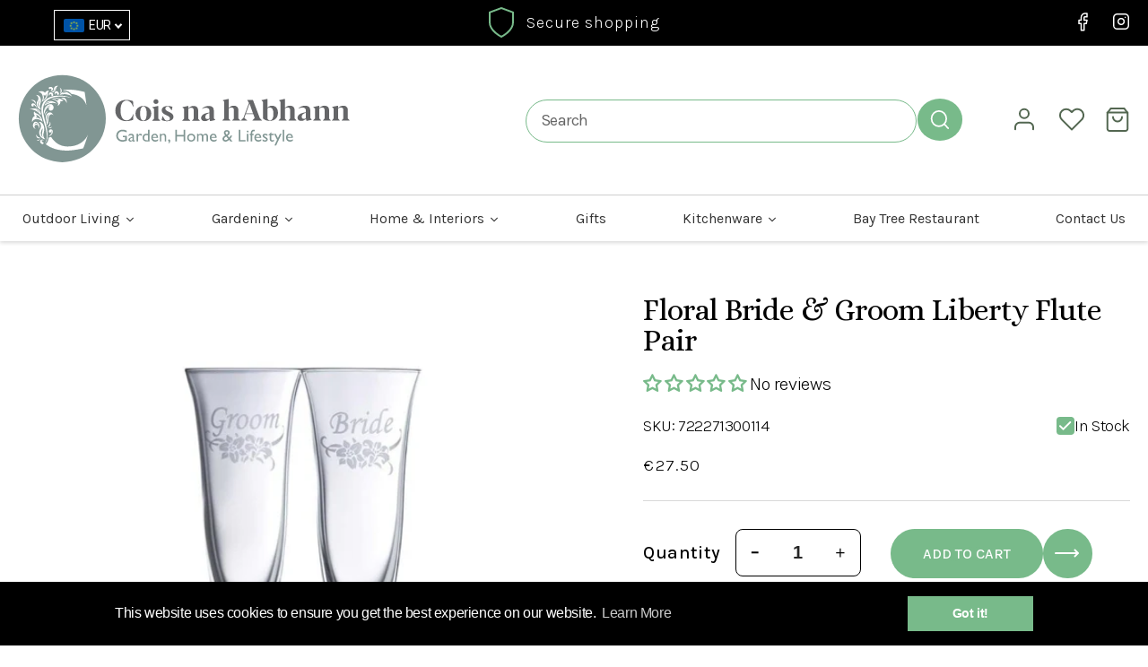

--- FILE ---
content_type: text/html; charset=utf-8
request_url: https://www.coisnahabhann.ie/products/floral-bride-groom-liberty-flute-pair
body_size: 88563
content:
<!doctype html>
<html class="no-js" lang="en">
  <head>
    <meta charset="utf-8">
    <meta http-equiv="X-UA-Compatible" content="IE=edge">
    <meta name="viewport" content="width=device-width,initial-scale=1">
    <meta name="theme-color" content="">
    <link rel="canonical" href="https://www.coisnahabhann.ie/products/floral-bride-groom-liberty-flute-pair">
    <link rel="preconnect" href="https://cdn.shopify.com" crossorigin>
    <link rel="preload" href="//www.coisnahabhann.ie/cdn/shop/t/12/assets/base.css?v=129378377126417651881672727767" as="style">
    <link rel="preload" href="//www.coisnahabhann.ie/cdn/shop/t/12/assets/base-custom-style.css?v=93822734052285756651683802397" as="style">
    <link rel="preload" href="//www.coisnahabhann.ie/cdn/shop/t/12/assets/base-custom-script.js?v=127271258862471963051683798836" as="script">
    <link rel="preconnect" href="https://fonts.googleapis.com/css2?family=Karla:ital,wght@0,300;0,400;0,500;0,600;0,700;0,800;1,300;1,400;1,500;1,600;1,700;1,800&display=swap" crossorigin>
    <link rel="preconnect" href="https://fonts.googleapis.com/css2?family=Alice&display=swap" crossorigin><link rel="icon" type="image/png" href="//www.coisnahabhann.ie/cdn/shop/files/favicon_1.png?crop=center&height=32&v=1662373075&width=32"><link rel="preconnect" href="https://fonts.shopifycdn.com" crossorigin><title>
      Floral Bride &amp; Groom Liberty Flute Pair
 &ndash; Cois na hAbhann</title>
    
      <meta name="description" content="If you love your &quot;fizz&quot; then our champagne flutes are for you, representing luxury and class. The Bride &amp;amp; Groom flutes look elegant and features a nice long stem making it easy to hold without warming up the champagne. The shape of the glass provides you with a good-sized serving, allowing plenty of Champagne to be">
    
    

<meta property="og:site_name" content="Cois na hAbhann">
<meta property="og:url" content="https://www.coisnahabhann.ie/products/floral-bride-groom-liberty-flute-pair">
<meta property="og:title" content="Floral Bride &amp; Groom Liberty Flute Pair">
<meta property="og:type" content="product">
<meta property="og:description" content="If you love your &quot;fizz&quot; then our champagne flutes are for you, representing luxury and class. The Bride &amp;amp; Groom flutes look elegant and features a nice long stem making it easy to hold without warming up the champagne. The shape of the glass provides you with a good-sized serving, allowing plenty of Champagne to be"><meta property="og:image" content="http://www.coisnahabhann.ie/cdn/shop/products/Floral-Bride-Groom-Liberty-Flute-Pair.jpg?v=1671634105">
  <meta property="og:image:secure_url" content="https://www.coisnahabhann.ie/cdn/shop/products/Floral-Bride-Groom-Liberty-Flute-Pair.jpg?v=1671634105">
  <meta property="og:image:width" content="1000">
  <meta property="og:image:height" content="1000"><meta property="og:price:amount" content="27.50">
  <meta property="og:price:currency" content="EUR"><meta name="twitter:site" content="@cois_na_habhann"><meta name="twitter:card" content="summary_large_image">
<meta name="twitter:title" content="Floral Bride &amp; Groom Liberty Flute Pair">
<meta name="twitter:description" content="If you love your &quot;fizz&quot; then our champagne flutes are for you, representing luxury and class. The Bride &amp;amp; Groom flutes look elegant and features a nice long stem making it easy to hold without warming up the champagne. The shape of the glass provides you with a good-sized serving, allowing plenty of Champagne to be">

    <script src="//www.coisnahabhann.ie/cdn/shop/t/12/assets/global.js?v=107934467788913831031672727767" defer="defer"></script>
    <script>window.performance && window.performance.mark && window.performance.mark('shopify.content_for_header.start');</script><meta name="google-site-verification" content="Rzb8ZRlW6Uo1PnxB-nLDs9QSFEIUmTF6i94LbysvFl4">
<meta name="facebook-domain-verification" content="o9i4t3dj61mbjqt5tg5zfftyhxmz46">
<meta id="shopify-digital-wallet" name="shopify-digital-wallet" content="/62931402939/digital_wallets/dialog">
<meta name="shopify-checkout-api-token" content="411776f8a38ad2161dd220794bda0bfe">
<link rel="alternate" type="application/json+oembed" href="https://www.coisnahabhann.ie/products/floral-bride-groom-liberty-flute-pair.oembed">
<script async="async" src="/checkouts/internal/preloads.js?locale=en-IE"></script>
<link rel="preconnect" href="https://shop.app" crossorigin="anonymous">
<script async="async" src="https://shop.app/checkouts/internal/preloads.js?locale=en-IE&shop_id=62931402939" crossorigin="anonymous"></script>
<script id="apple-pay-shop-capabilities" type="application/json">{"shopId":62931402939,"countryCode":"IE","currencyCode":"EUR","merchantCapabilities":["supports3DS"],"merchantId":"gid:\/\/shopify\/Shop\/62931402939","merchantName":"Cois na hAbhann","requiredBillingContactFields":["postalAddress","email","phone"],"requiredShippingContactFields":["postalAddress","email","phone"],"shippingType":"shipping","supportedNetworks":["visa","maestro","masterCard","amex"],"total":{"type":"pending","label":"Cois na hAbhann","amount":"1.00"},"shopifyPaymentsEnabled":true,"supportsSubscriptions":true}</script>
<script id="shopify-features" type="application/json">{"accessToken":"411776f8a38ad2161dd220794bda0bfe","betas":["rich-media-storefront-analytics"],"domain":"www.coisnahabhann.ie","predictiveSearch":true,"shopId":62931402939,"locale":"en"}</script>
<script>var Shopify = Shopify || {};
Shopify.shop = "coisnahabhann.myshopify.com";
Shopify.locale = "en";
Shopify.currency = {"active":"EUR","rate":"1.0"};
Shopify.country = "IE";
Shopify.theme = {"name":"Refresh - 1.1 ","id":132816732347,"schema_name":"Refresh","schema_version":"1.0.0","theme_store_id":1567,"role":"main"};
Shopify.theme.handle = "null";
Shopify.theme.style = {"id":null,"handle":null};
Shopify.cdnHost = "www.coisnahabhann.ie/cdn";
Shopify.routes = Shopify.routes || {};
Shopify.routes.root = "/";</script>
<script type="module">!function(o){(o.Shopify=o.Shopify||{}).modules=!0}(window);</script>
<script>!function(o){function n(){var o=[];function n(){o.push(Array.prototype.slice.apply(arguments))}return n.q=o,n}var t=o.Shopify=o.Shopify||{};t.loadFeatures=n(),t.autoloadFeatures=n()}(window);</script>
<script>
  window.ShopifyPay = window.ShopifyPay || {};
  window.ShopifyPay.apiHost = "shop.app\/pay";
  window.ShopifyPay.redirectState = null;
</script>
<script id="shop-js-analytics" type="application/json">{"pageType":"product"}</script>
<script defer="defer" async type="module" src="//www.coisnahabhann.ie/cdn/shopifycloud/shop-js/modules/v2/client.init-shop-cart-sync_BT-GjEfc.en.esm.js"></script>
<script defer="defer" async type="module" src="//www.coisnahabhann.ie/cdn/shopifycloud/shop-js/modules/v2/chunk.common_D58fp_Oc.esm.js"></script>
<script defer="defer" async type="module" src="//www.coisnahabhann.ie/cdn/shopifycloud/shop-js/modules/v2/chunk.modal_xMitdFEc.esm.js"></script>
<script type="module">
  await import("//www.coisnahabhann.ie/cdn/shopifycloud/shop-js/modules/v2/client.init-shop-cart-sync_BT-GjEfc.en.esm.js");
await import("//www.coisnahabhann.ie/cdn/shopifycloud/shop-js/modules/v2/chunk.common_D58fp_Oc.esm.js");
await import("//www.coisnahabhann.ie/cdn/shopifycloud/shop-js/modules/v2/chunk.modal_xMitdFEc.esm.js");

  window.Shopify.SignInWithShop?.initShopCartSync?.({"fedCMEnabled":true,"windoidEnabled":true});

</script>
<script>
  window.Shopify = window.Shopify || {};
  if (!window.Shopify.featureAssets) window.Shopify.featureAssets = {};
  window.Shopify.featureAssets['shop-js'] = {"shop-cart-sync":["modules/v2/client.shop-cart-sync_DZOKe7Ll.en.esm.js","modules/v2/chunk.common_D58fp_Oc.esm.js","modules/v2/chunk.modal_xMitdFEc.esm.js"],"init-fed-cm":["modules/v2/client.init-fed-cm_B6oLuCjv.en.esm.js","modules/v2/chunk.common_D58fp_Oc.esm.js","modules/v2/chunk.modal_xMitdFEc.esm.js"],"shop-cash-offers":["modules/v2/client.shop-cash-offers_D2sdYoxE.en.esm.js","modules/v2/chunk.common_D58fp_Oc.esm.js","modules/v2/chunk.modal_xMitdFEc.esm.js"],"shop-login-button":["modules/v2/client.shop-login-button_QeVjl5Y3.en.esm.js","modules/v2/chunk.common_D58fp_Oc.esm.js","modules/v2/chunk.modal_xMitdFEc.esm.js"],"pay-button":["modules/v2/client.pay-button_DXTOsIq6.en.esm.js","modules/v2/chunk.common_D58fp_Oc.esm.js","modules/v2/chunk.modal_xMitdFEc.esm.js"],"shop-button":["modules/v2/client.shop-button_DQZHx9pm.en.esm.js","modules/v2/chunk.common_D58fp_Oc.esm.js","modules/v2/chunk.modal_xMitdFEc.esm.js"],"avatar":["modules/v2/client.avatar_BTnouDA3.en.esm.js"],"init-windoid":["modules/v2/client.init-windoid_CR1B-cfM.en.esm.js","modules/v2/chunk.common_D58fp_Oc.esm.js","modules/v2/chunk.modal_xMitdFEc.esm.js"],"init-shop-for-new-customer-accounts":["modules/v2/client.init-shop-for-new-customer-accounts_C_vY_xzh.en.esm.js","modules/v2/client.shop-login-button_QeVjl5Y3.en.esm.js","modules/v2/chunk.common_D58fp_Oc.esm.js","modules/v2/chunk.modal_xMitdFEc.esm.js"],"init-shop-email-lookup-coordinator":["modules/v2/client.init-shop-email-lookup-coordinator_BI7n9ZSv.en.esm.js","modules/v2/chunk.common_D58fp_Oc.esm.js","modules/v2/chunk.modal_xMitdFEc.esm.js"],"init-shop-cart-sync":["modules/v2/client.init-shop-cart-sync_BT-GjEfc.en.esm.js","modules/v2/chunk.common_D58fp_Oc.esm.js","modules/v2/chunk.modal_xMitdFEc.esm.js"],"shop-toast-manager":["modules/v2/client.shop-toast-manager_DiYdP3xc.en.esm.js","modules/v2/chunk.common_D58fp_Oc.esm.js","modules/v2/chunk.modal_xMitdFEc.esm.js"],"init-customer-accounts":["modules/v2/client.init-customer-accounts_D9ZNqS-Q.en.esm.js","modules/v2/client.shop-login-button_QeVjl5Y3.en.esm.js","modules/v2/chunk.common_D58fp_Oc.esm.js","modules/v2/chunk.modal_xMitdFEc.esm.js"],"init-customer-accounts-sign-up":["modules/v2/client.init-customer-accounts-sign-up_iGw4briv.en.esm.js","modules/v2/client.shop-login-button_QeVjl5Y3.en.esm.js","modules/v2/chunk.common_D58fp_Oc.esm.js","modules/v2/chunk.modal_xMitdFEc.esm.js"],"shop-follow-button":["modules/v2/client.shop-follow-button_CqMgW2wH.en.esm.js","modules/v2/chunk.common_D58fp_Oc.esm.js","modules/v2/chunk.modal_xMitdFEc.esm.js"],"checkout-modal":["modules/v2/client.checkout-modal_xHeaAweL.en.esm.js","modules/v2/chunk.common_D58fp_Oc.esm.js","modules/v2/chunk.modal_xMitdFEc.esm.js"],"shop-login":["modules/v2/client.shop-login_D91U-Q7h.en.esm.js","modules/v2/chunk.common_D58fp_Oc.esm.js","modules/v2/chunk.modal_xMitdFEc.esm.js"],"lead-capture":["modules/v2/client.lead-capture_BJmE1dJe.en.esm.js","modules/v2/chunk.common_D58fp_Oc.esm.js","modules/v2/chunk.modal_xMitdFEc.esm.js"],"payment-terms":["modules/v2/client.payment-terms_Ci9AEqFq.en.esm.js","modules/v2/chunk.common_D58fp_Oc.esm.js","modules/v2/chunk.modal_xMitdFEc.esm.js"]};
</script>
<script>(function() {
  var isLoaded = false;
  function asyncLoad() {
    if (isLoaded) return;
    isLoaded = true;
    var urls = ["https:\/\/assets.smartwishlist.webmarked.net\/static\/v6\/smartwishlist.js?shop=coisnahabhann.myshopify.com","https:\/\/load.fomo.com\/api\/v1\/fH0SYLLnoB3ZNjrw2SDKvw\/load.js?shop=coisnahabhann.myshopify.com","https:\/\/currency.libautech-shopify-apps.com\/public\/static\/staticScript.js?shop=coisnahabhann.myshopify.com","https:\/\/cdn.shopify.com\/s\/files\/1\/0629\/3140\/2939\/t\/12\/assets\/booster_eu_cookie_62931402939.js?v=1678095829\u0026shop=coisnahabhann.myshopify.com","https:\/\/shopify.shopthelook.app\/shopthelook.js?shop=coisnahabhann.myshopify.com"];
    for (var i = 0; i < urls.length; i++) {
      var s = document.createElement('script');
      s.type = 'text/javascript';
      s.async = true;
      s.src = urls[i];
      var x = document.getElementsByTagName('script')[0];
      x.parentNode.insertBefore(s, x);
    }
  };
  if(window.attachEvent) {
    window.attachEvent('onload', asyncLoad);
  } else {
    window.addEventListener('load', asyncLoad, false);
  }
})();</script>
<script id="__st">var __st={"a":62931402939,"offset":0,"reqid":"bc150dc3-efcd-4f1b-8fc6-c74d62a2b0e7-1769506735","pageurl":"www.coisnahabhann.ie\/products\/floral-bride-groom-liberty-flute-pair","u":"c9450c3ea59e","p":"product","rtyp":"product","rid":7765459075259};</script>
<script>window.ShopifyPaypalV4VisibilityTracking = true;</script>
<script id="captcha-bootstrap">!function(){'use strict';const t='contact',e='account',n='new_comment',o=[[t,t],['blogs',n],['comments',n],[t,'customer']],c=[[e,'customer_login'],[e,'guest_login'],[e,'recover_customer_password'],[e,'create_customer']],r=t=>t.map((([t,e])=>`form[action*='/${t}']:not([data-nocaptcha='true']) input[name='form_type'][value='${e}']`)).join(','),a=t=>()=>t?[...document.querySelectorAll(t)].map((t=>t.form)):[];function s(){const t=[...o],e=r(t);return a(e)}const i='password',u='form_key',d=['recaptcha-v3-token','g-recaptcha-response','h-captcha-response',i],f=()=>{try{return window.sessionStorage}catch{return}},m='__shopify_v',_=t=>t.elements[u];function p(t,e,n=!1){try{const o=window.sessionStorage,c=JSON.parse(o.getItem(e)),{data:r}=function(t){const{data:e,action:n}=t;return t[m]||n?{data:e,action:n}:{data:t,action:n}}(c);for(const[e,n]of Object.entries(r))t.elements[e]&&(t.elements[e].value=n);n&&o.removeItem(e)}catch(o){console.error('form repopulation failed',{error:o})}}const l='form_type',E='cptcha';function T(t){t.dataset[E]=!0}const w=window,h=w.document,L='Shopify',v='ce_forms',y='captcha';let A=!1;((t,e)=>{const n=(g='f06e6c50-85a8-45c8-87d0-21a2b65856fe',I='https://cdn.shopify.com/shopifycloud/storefront-forms-hcaptcha/ce_storefront_forms_captcha_hcaptcha.v1.5.2.iife.js',D={infoText:'Protected by hCaptcha',privacyText:'Privacy',termsText:'Terms'},(t,e,n)=>{const o=w[L][v],c=o.bindForm;if(c)return c(t,g,e,D).then(n);var r;o.q.push([[t,g,e,D],n]),r=I,A||(h.body.append(Object.assign(h.createElement('script'),{id:'captcha-provider',async:!0,src:r})),A=!0)});var g,I,D;w[L]=w[L]||{},w[L][v]=w[L][v]||{},w[L][v].q=[],w[L][y]=w[L][y]||{},w[L][y].protect=function(t,e){n(t,void 0,e),T(t)},Object.freeze(w[L][y]),function(t,e,n,w,h,L){const[v,y,A,g]=function(t,e,n){const i=e?o:[],u=t?c:[],d=[...i,...u],f=r(d),m=r(i),_=r(d.filter((([t,e])=>n.includes(e))));return[a(f),a(m),a(_),s()]}(w,h,L),I=t=>{const e=t.target;return e instanceof HTMLFormElement?e:e&&e.form},D=t=>v().includes(t);t.addEventListener('submit',(t=>{const e=I(t);if(!e)return;const n=D(e)&&!e.dataset.hcaptchaBound&&!e.dataset.recaptchaBound,o=_(e),c=g().includes(e)&&(!o||!o.value);(n||c)&&t.preventDefault(),c&&!n&&(function(t){try{if(!f())return;!function(t){const e=f();if(!e)return;const n=_(t);if(!n)return;const o=n.value;o&&e.removeItem(o)}(t);const e=Array.from(Array(32),(()=>Math.random().toString(36)[2])).join('');!function(t,e){_(t)||t.append(Object.assign(document.createElement('input'),{type:'hidden',name:u})),t.elements[u].value=e}(t,e),function(t,e){const n=f();if(!n)return;const o=[...t.querySelectorAll(`input[type='${i}']`)].map((({name:t})=>t)),c=[...d,...o],r={};for(const[a,s]of new FormData(t).entries())c.includes(a)||(r[a]=s);n.setItem(e,JSON.stringify({[m]:1,action:t.action,data:r}))}(t,e)}catch(e){console.error('failed to persist form',e)}}(e),e.submit())}));const S=(t,e)=>{t&&!t.dataset[E]&&(n(t,e.some((e=>e===t))),T(t))};for(const o of['focusin','change'])t.addEventListener(o,(t=>{const e=I(t);D(e)&&S(e,y())}));const B=e.get('form_key'),M=e.get(l),P=B&&M;t.addEventListener('DOMContentLoaded',(()=>{const t=y();if(P)for(const e of t)e.elements[l].value===M&&p(e,B);[...new Set([...A(),...v().filter((t=>'true'===t.dataset.shopifyCaptcha))])].forEach((e=>S(e,t)))}))}(h,new URLSearchParams(w.location.search),n,t,e,['guest_login'])})(!0,!0)}();</script>
<script integrity="sha256-4kQ18oKyAcykRKYeNunJcIwy7WH5gtpwJnB7kiuLZ1E=" data-source-attribution="shopify.loadfeatures" defer="defer" src="//www.coisnahabhann.ie/cdn/shopifycloud/storefront/assets/storefront/load_feature-a0a9edcb.js" crossorigin="anonymous"></script>
<script crossorigin="anonymous" defer="defer" src="//www.coisnahabhann.ie/cdn/shopifycloud/storefront/assets/shopify_pay/storefront-65b4c6d7.js?v=20250812"></script>
<script data-source-attribution="shopify.dynamic_checkout.dynamic.init">var Shopify=Shopify||{};Shopify.PaymentButton=Shopify.PaymentButton||{isStorefrontPortableWallets:!0,init:function(){window.Shopify.PaymentButton.init=function(){};var t=document.createElement("script");t.src="https://www.coisnahabhann.ie/cdn/shopifycloud/portable-wallets/latest/portable-wallets.en.js",t.type="module",document.head.appendChild(t)}};
</script>
<script data-source-attribution="shopify.dynamic_checkout.buyer_consent">
  function portableWalletsHideBuyerConsent(e){var t=document.getElementById("shopify-buyer-consent"),n=document.getElementById("shopify-subscription-policy-button");t&&n&&(t.classList.add("hidden"),t.setAttribute("aria-hidden","true"),n.removeEventListener("click",e))}function portableWalletsShowBuyerConsent(e){var t=document.getElementById("shopify-buyer-consent"),n=document.getElementById("shopify-subscription-policy-button");t&&n&&(t.classList.remove("hidden"),t.removeAttribute("aria-hidden"),n.addEventListener("click",e))}window.Shopify?.PaymentButton&&(window.Shopify.PaymentButton.hideBuyerConsent=portableWalletsHideBuyerConsent,window.Shopify.PaymentButton.showBuyerConsent=portableWalletsShowBuyerConsent);
</script>
<script data-source-attribution="shopify.dynamic_checkout.cart.bootstrap">document.addEventListener("DOMContentLoaded",(function(){function t(){return document.querySelector("shopify-accelerated-checkout-cart, shopify-accelerated-checkout")}if(t())Shopify.PaymentButton.init();else{new MutationObserver((function(e,n){t()&&(Shopify.PaymentButton.init(),n.disconnect())})).observe(document.body,{childList:!0,subtree:!0})}}));
</script>
<link id="shopify-accelerated-checkout-styles" rel="stylesheet" media="screen" href="https://www.coisnahabhann.ie/cdn/shopifycloud/portable-wallets/latest/accelerated-checkout-backwards-compat.css" crossorigin="anonymous">
<style id="shopify-accelerated-checkout-cart">
        #shopify-buyer-consent {
  margin-top: 1em;
  display: inline-block;
  width: 100%;
}

#shopify-buyer-consent.hidden {
  display: none;
}

#shopify-subscription-policy-button {
  background: none;
  border: none;
  padding: 0;
  text-decoration: underline;
  font-size: inherit;
  cursor: pointer;
}

#shopify-subscription-policy-button::before {
  box-shadow: none;
}

      </style>
<script id="sections-script" data-sections="product-recommendations,header,footer" defer="defer" src="//www.coisnahabhann.ie/cdn/shop/t/12/compiled_assets/scripts.js?v=4878"></script>
<script>window.performance && window.performance.mark && window.performance.mark('shopify.content_for_header.end');</script>

    <style data-shopify>
      @font-face {
  font-family: Karla;
  font-weight: 400;
  font-style: normal;
  font-display: swap;
  src: url("//www.coisnahabhann.ie/cdn/fonts/karla/karla_n4.40497e07df527e6a50e58fb17ef1950c72f3e32c.woff2") format("woff2"),
       url("//www.coisnahabhann.ie/cdn/fonts/karla/karla_n4.e9f6f9de321061073c6bfe03c28976ba8ce6ee18.woff") format("woff");
}

      @font-face {
  font-family: Karla;
  font-weight: 700;
  font-style: normal;
  font-display: swap;
  src: url("//www.coisnahabhann.ie/cdn/fonts/karla/karla_n7.4358a847d4875593d69cfc3f8cc0b44c17b3ed03.woff2") format("woff2"),
       url("//www.coisnahabhann.ie/cdn/fonts/karla/karla_n7.96e322f6d76ce794f25fa29e55d6997c3fb656b6.woff") format("woff");
}

      @font-face {
  font-family: Karla;
  font-weight: 400;
  font-style: italic;
  font-display: swap;
  src: url("//www.coisnahabhann.ie/cdn/fonts/karla/karla_i4.2086039c16bcc3a78a72a2f7b471e3c4a7f873a6.woff2") format("woff2"),
       url("//www.coisnahabhann.ie/cdn/fonts/karla/karla_i4.7b9f59841a5960c16fa2a897a0716c8ebb183221.woff") format("woff");
}

      @font-face {
  font-family: Karla;
  font-weight: 700;
  font-style: italic;
  font-display: swap;
  src: url("//www.coisnahabhann.ie/cdn/fonts/karla/karla_i7.fe031cd65d6e02906286add4f6dda06afc2615f0.woff2") format("woff2"),
       url("//www.coisnahabhann.ie/cdn/fonts/karla/karla_i7.816d4949fa7f7d79314595d7003eda5b44e959e3.woff") format("woff");
}

      @font-face {
  font-family: Karla;
  font-weight: 400;
  font-style: normal;
  font-display: swap;
  src: url("//www.coisnahabhann.ie/cdn/fonts/karla/karla_n4.40497e07df527e6a50e58fb17ef1950c72f3e32c.woff2") format("woff2"),
       url("//www.coisnahabhann.ie/cdn/fonts/karla/karla_n4.e9f6f9de321061073c6bfe03c28976ba8ce6ee18.woff") format("woff");
}

      :root {
        --font-body-family: Karla, sans-serif;
        --font-body-style: normal;
        --font-body-weight: 400;
        --font-body-weight-bold: 700;

        --font-heading-family: Karla, sans-serif;
        --font-heading-style: normal;
        --font-heading-weight: 400;

        --font-body-scale: 1.05;
        --font-heading-scale: 1.0476190476190477;

        --color-base-text: 0, 0, 0;
        --color-shadow: 0, 0, 0;
        --color-base-background-1: 234, 234, 234;
        --color-base-background-2: 120, 186, 138;
        --color-base-solid-button-labels: 255, 255, 255;
        --color-base-outline-button-labels: 120, 186, 138;
        --color-base-accent-1: 120, 186, 138;
        --color-base-accent-2: 255, 255, 255;
        --payment-terms-background-color: #eaeaea;

        --colors_background_1: #eaeaea;  
        --colors_background_2: #78ba8a;  
        --colors_background_3: #ffffff;  
        --colors_text: #000000;  
        --colors_text2: #ffffff;  
        --colors_accent_1: #78ba8a;          
        --colors_accent_2: #ffffff;  
        
        --gradient-base-background-1: #eaeaea;
        --gradient-base-background-2: #78ba8a;
        --gradient-base-accent-1: #78ba8a;
        --gradient-base-accent-2: #ffffff;

        --media-padding: px;
        --media-border-opacity: 0.1;
        --media-border-width: 0px;
        --media-radius: 20px;
        --media-shadow-opacity: 0.0;
        --media-shadow-horizontal-offset: 0px;
        --media-shadow-vertical-offset: 4px;
        --media-shadow-blur-radius: 5px;
        --media-shadow-visible: 0;

        --page-width: 140rem;
        --page-width-margin: 0rem;

        --card-image-padding: 1.6rem;
        --card-corner-radius: 1.8rem;
        --card-text-alignment: left;
        --card-border-width: 0.1rem;
        --card-border-opacity: 1.0;
        --card-shadow-opacity: 0.0;
        --card-shadow-horizontal-offset: 0.0rem;
        --card-shadow-vertical-offset: 0.4rem;
        --card-shadow-blur-radius: 0.5rem;

        --badge-corner-radius: 0.0rem;

        --popup-border-width: 1px;
        --popup-border-opacity: 0.1;
        --popup-corner-radius: 18px;
        --popup-shadow-opacity: 0.0;
        --popup-shadow-horizontal-offset: 0px;
        --popup-shadow-vertical-offset: 4px;
        --popup-shadow-blur-radius: 5px;

        --drawer-border-width: 0px;
        --drawer-border-opacity: 0.1;
        --drawer-shadow-opacity: 0.0;
        --drawer-shadow-horizontal-offset: 0px;
        --drawer-shadow-vertical-offset: 4px;
        --drawer-shadow-blur-radius: 5px;

        --spacing-sections-desktop: 0px;
        --spacing-sections-mobile: 0px;

        --grid-desktop-vertical-spacing: 28px;
        --grid-desktop-horizontal-spacing: 28px;
        --grid-mobile-vertical-spacing: 14px;
        --grid-mobile-horizontal-spacing: 14px;

        --text-boxes-border-opacity: 0.1;
        --text-boxes-border-width: 0px;
        --text-boxes-radius: 20px;
        --text-boxes-shadow-opacity: 0.0;
        --text-boxes-shadow-horizontal-offset: 0px;
        --text-boxes-shadow-vertical-offset: 4px;
        --text-boxes-shadow-blur-radius: 5px;

        --buttons-radius: 40px;
        --buttons-radius-outset: 41px;
        --buttons-border-width: 1px;
        --buttons-border-opacity: 1.0;
        --buttons-shadow-opacity: 0.0;
        --buttons-shadow-horizontal-offset: 0px;
        --buttons-shadow-vertical-offset: 4px;
        --buttons-shadow-blur-radius: 5px;
        --buttons-border-offset: 0.3px;

        --inputs-radius: 26px;
        --inputs-border-width: 1px;
        --inputs-border-opacity: 0.55;
        --inputs-shadow-opacity: 0.0;
        --inputs-shadow-horizontal-offset: 0px;
        --inputs-margin-offset: 0px;
        --inputs-shadow-vertical-offset: 4px;
        --inputs-shadow-blur-radius: 5px;
        --inputs-radius-outset: 27px;

        --variant-pills-radius: 40px;
        --variant-pills-border-width: 1px;
        --variant-pills-border-opacity: 0.55;
        --variant-pills-shadow-opacity: 0.0;
        --variant-pills-shadow-horizontal-offset: 0px;
        --variant-pills-shadow-vertical-offset: 4px;
        --variant-pills-shadow-blur-radius: 5px;
      }
      *,
      *::before,
      *::after {
        box-sizing: inherit;
      }
      html {
        box-sizing: border-box;
        font-size: calc(var(--font-body-scale) * 62.5%);
        height: 100%;
      }
      body {
        display: grid;
        grid-template-rows: auto auto 1fr auto;
        grid-template-columns: 100%;
        min-height: 100%;
        margin: 0;
        font-size: 1.5rem;
        letter-spacing: 0.06rem;
        line-height: calc(1 + 0.8 / var(--font-body-scale));
        font-family: var(--font-body-family);
        font-style: var(--font-body-style);
        font-weight: var(--font-body-weight);
      }
      @media screen and (min-width: 750px) {
        body {
          font-size: 1.6rem;
        }
      }
    </style>
    <link href="https://fonts.googleapis.com/css2?family=Karla:ital,wght@0,300;0,400;0,500;0,600;0,700;0,800;1,300;1,400;1,500;1,600;1,700;1,800&display=swap" rel="stylesheet">
    <link href="https://fonts.googleapis.com/css2?family=Alice&display=swap" rel="stylesheet">
    <link href="https://cdnjs.cloudflare.com/ajax/libs/slick-carousel/1.9.0/slick.min.css" rel="stylesheet" type="text/css" media="all" />    
    <link rel="stylesheet" type="text/css" href="https://cdnjs.cloudflare.com/ajax/libs/fancybox/2.1.5/jquery.fancybox.min.css" />
    <link href="//www.coisnahabhann.ie/cdn/shop/t/12/assets/base.css?v=129378377126417651881672727767" rel="stylesheet" type="text/css" media="all" />   
    <link href="//www.coisnahabhann.ie/cdn/shop/t/12/assets/base-custom-style.css?v=93822734052285756651683802397" rel="stylesheet" type="text/css" media="all" />
<link rel="preload" as="font" href="//www.coisnahabhann.ie/cdn/fonts/karla/karla_n4.40497e07df527e6a50e58fb17ef1950c72f3e32c.woff2" type="font/woff2" crossorigin><link rel="preload" as="font" href="//www.coisnahabhann.ie/cdn/fonts/karla/karla_n4.40497e07df527e6a50e58fb17ef1950c72f3e32c.woff2" type="font/woff2" crossorigin><link rel="stylesheet" href="//www.coisnahabhann.ie/cdn/shop/t/12/assets/component-predictive-search.css?v=104594834184676719091672727767" media="print" onload="this.media='all'"><script>document.documentElement.className = document.documentElement.className.replace('no-js', 'js');
    if (Shopify.designMode) {
      document.documentElement.classList.add('shopify-design-mode');
    }
    </script>
  <script src="https://cdnjs.cloudflare.com/ajax/libs/jquery/3.3.1/jquery.min.js"></script>
  <script src="https://cdnjs.cloudflare.com/ajax/libs/slick-carousel/1.9.0/slick.min.js"></script>
  <script src="https://cdnjs.cloudflare.com/ajax/libs/jquery-cookie/1.4.1/jquery.cookie.min.js"></script> 
  <script src="https://cdnjs.cloudflare.com/ajax/libs/fancybox/2.1.5/jquery.fancybox.min.js"></script>
  <script src="//www.coisnahabhann.ie/cdn/shop/t/12/assets/base-custom-script.js?v=127271258862471963051683798836"></script>        
 <!--begin-boost-pfs-filter-css-->
   <link rel="preload stylesheet" href="//www.coisnahabhann.ie/cdn/shop/t/12/assets/boost-pfs-instant-search.css?v=146474835330714392691672727767" as="style"><link href="//www.coisnahabhann.ie/cdn/shop/t/12/assets/boost-pfs-custom.css?v=11950202509838305011672727767" rel="stylesheet" type="text/css" media="all" />
<style data-id="boost-pfs-style">
    .boost-pfs-filter-option-title-text {font-size: 30px;font-weight: 400;text-transform: none;font-family: 'Alice', serif;;}

   .boost-pfs-filter-tree-v .boost-pfs-filter-option-title-text:before {}
    .boost-pfs-filter-tree-v .boost-pfs-filter-option.boost-pfs-filter-option-collapsed .boost-pfs-filter-option-title-text:before {}
    .boost-pfs-filter-tree-h .boost-pfs-filter-option-title-heading:before {}

    .boost-pfs-filter-refine-by .boost-pfs-filter-option-title h3 {}

    .boost-pfs-filter-option-content .boost-pfs-filter-option-item-list .boost-pfs-filter-option-item button,
    .boost-pfs-filter-option-content .boost-pfs-filter-option-item-list .boost-pfs-filter-option-item .boost-pfs-filter-button,
    .boost-pfs-filter-option-range-amount input,
    .boost-pfs-filter-tree-v .boost-pfs-filter-refine-by .boost-pfs-filter-refine-by-items .refine-by-item,
    .boost-pfs-filter-refine-by-wrapper-v .boost-pfs-filter-refine-by .boost-pfs-filter-refine-by-items .refine-by-item,
    .boost-pfs-filter-refine-by .boost-pfs-filter-option-title,
    .boost-pfs-filter-refine-by .boost-pfs-filter-refine-by-items .refine-by-item>a,
    .boost-pfs-filter-refine-by>span,
    .boost-pfs-filter-clear,
    .boost-pfs-filter-clear-all{font-size: 20px;font-family: Karla, sans-serif;}
    .boost-pfs-filter-tree-h .boost-pfs-filter-pc .boost-pfs-filter-refine-by-items .refine-by-item .boost-pfs-filter-clear .refine-by-type,
    .boost-pfs-filter-refine-by-wrapper-h .boost-pfs-filter-pc .boost-pfs-filter-refine-by-items .refine-by-item .boost-pfs-filter-clear .refine-by-type {}

    .boost-pfs-filter-option-multi-level-collections .boost-pfs-filter-option-multi-level-list .boost-pfs-filter-option-item .boost-pfs-filter-button-arrow .boost-pfs-arrow:before,
    .boost-pfs-filter-option-multi-level-tag .boost-pfs-filter-option-multi-level-list .boost-pfs-filter-option-item .boost-pfs-filter-button-arrow .boost-pfs-arrow:before {}

    .boost-pfs-filter-refine-by-wrapper-v .boost-pfs-filter-refine-by .boost-pfs-filter-refine-by-items .refine-by-item .boost-pfs-filter-clear:after,
    .boost-pfs-filter-refine-by-wrapper-v .boost-pfs-filter-refine-by .boost-pfs-filter-refine-by-items .refine-by-item .boost-pfs-filter-clear:before,
    .boost-pfs-filter-tree-v .boost-pfs-filter-refine-by .boost-pfs-filter-refine-by-items .refine-by-item .boost-pfs-filter-clear:after,
    .boost-pfs-filter-tree-v .boost-pfs-filter-refine-by .boost-pfs-filter-refine-by-items .refine-by-item .boost-pfs-filter-clear:before,
    .boost-pfs-filter-refine-by-wrapper-h .boost-pfs-filter-pc .boost-pfs-filter-refine-by-items .refine-by-item .boost-pfs-filter-clear:after,
    .boost-pfs-filter-refine-by-wrapper-h .boost-pfs-filter-pc .boost-pfs-filter-refine-by-items .refine-by-item .boost-pfs-filter-clear:before,
    .boost-pfs-filter-tree-h .boost-pfs-filter-pc .boost-pfs-filter-refine-by-items .refine-by-item .boost-pfs-filter-clear:after,
    .boost-pfs-filter-tree-h .boost-pfs-filter-pc .boost-pfs-filter-refine-by-items .refine-by-item .boost-pfs-filter-clear:before {}
    .boost-pfs-filter-option-range-slider .noUi-value-horizontal {}

    .boost-pfs-filter-tree-mobile-button button,
    .boost-pfs-filter-top-sorting-mobile button {font-size: 18px !important;font-weight: 500 !important;font-family: Karla, sans-serif !important;background: rgba(120,186,138,1) !important;}
    .boost-pfs-filter-top-sorting-mobile button>span:after {}
  </style>

 <!--end-boost-pfs-filter-css-->
  




  
<!-- BEGIN app block: shopify://apps/store-pickup-delivery-cr/blocks/app-embed/c3fec40a-5cb2-4a2b-851c-ed1eaed98975 -->



<style>.cr-hide{display: none!important}</style>

<script type="text/javascript">
    document.addEventListener('crButtonsLoaded', function (e) {
        var pickupContainer = document.getElementById("pickup-container");
        var crStoreForm = pickupContainer.closest("form");
        if (!crStoreForm) return;

        
        
        
        
            if (crStoreForm.action.indexOf('locale=') > -1){
                crStoreForm.action = crStoreForm.action.replace(/\?locale=(.*)\&?/ig, '?locale=en&step=contact_information')
            } else {
                crStoreForm.action += '?locale=en&step=contact_information';
            }        
        

        var crShippingInformation =  crStoreForm.action;
        var pivot = crShippingInformation.replace(/checkout\\[shipping_address\\]\\[first_name\\](.*?)\\&/ig, '');
        crShippingInformation = pivot + "&checkout[shipping_address][first_name]=&";

        pivot = crShippingInformation.replace(/checkout\\[shipping_address\\]\\[last_name\\](.*?)\\&/ig, '');
        crShippingInformation = pivot + "checkout[shipping_address][last_name]=&";

        pivot = crShippingInformation.replace(/checkout\\[shipping_address\\]\\[city\\](.*?)\\&/ig, '');
        crShippingInformation = pivot + "checkout[shipping_address][city]=&";

        pivot = crShippingInformation.replace(/checkout\\[shipping_address\\]\\[province\\](.*?)\\&/ig, '');
        crShippingInformation = pivot + "checkout[shipping_address][province]=&";

        pivot = crShippingInformation.replace(/checkout\\[shipping_address\\]\\[address1\\](.*?)\\&/ig, '');
        crShippingInformation = pivot + "checkout[shipping_address][address1]=&";

        pivot = crShippingInformation.replace(/checkout\\[shipping_address\\]\\[phone\\](.*?)\\&/ig, '');
        crShippingInformation = pivot + "checkout[shipping_address][phone]=&";

        pivot = crShippingInformation.replace(/checkout\\[shipping_address\\]\\[zip\\](.*?)\\&/ig, '');
        crShippingInformation = pivot + "checkout[shipping_address][zip]=&";

        pivot = crShippingInformation.replace(/checkout\\[shipping_address\\]\\[company\\](.*?)\\&/ig, '');
        crShippingInformation = pivot + "checkout[shipping_address][company]=&";
        crStoreForm.action = crShippingInformation
    })

    if (typeof storePickupSettings === 'undefined') {
        var storePickupSettings = '';
        var pickupLocale = '';
        var pickupCompany = '';
        var stores = [];
        var pickupTranslations = {};
        var pickupAddress = '';
    }

    
    var storePickupSettings = {"moneyFormat":"€{{amount_with_comma_separator}}","max_days":"0","min_days":"1","name":true,"phone":true,"email":true,"date_enabled":true,"mandatory_collections":[],"exclude_collections":[],"exclude_products":[],"blackoutDates":"","enableBlackoutDates":false,"cart_version":"v1_3","disabled":false,"message":"","button_text":"Pickup In Store","discount":"","extra_input_1":"","extra_input_2":"","extra_input_3":"","tagWithPickupDate":false,"tagWithPickupTime":false,"tagWithPickupLocation":false,"same_day_pickup":false,"stores_on_top":true,"above_weight":"","overwriteLocale":true,"locationsInASelect":false,"saveOnChange":false,"shippingEnabled":true,"pickupEnabled":true}
    var storeData = {"locale":"en","address":"Camolin, Enniscorthy","country":"Ireland","city":"Wexford","province":"Wexford","zip":"Y21 F8W3","company":"Cois na hAbhann","shopPhone":"053 93 82970"}
    storePickupSettings.extra_input_1 = '';
    storePickupSettings.extra_input_2 = '';
    storePickupSettings.extra_input_3 = '';

    var stores = [{"storeID":8251,"name":"Camolin, Enniscorthy","company":"Cois na hAbhann","street":"Camolin, Enniscorthy","city":"Wexford","country":"Ireland","zip":"Y21 F8W3","province":"Wexford","disableSameDayPickup":false,"disableSameDayAfterHour":"00:00","enablePickupTime":false,"blackoutDates":"","cutOffStartTime":"00:00","cutOffMinPickupDays":"","allowTimeCutOff":false,"allowDisplayMoreInformation":false,"moreInformation":"","maxOrdersPerTimeSlot":0,"maxOrdersPerDay":0,"orderPreparationHours":"0","orderPreparationMinutes":"30","pickupDays":["1","2","3","4","5","6","7"],"daysOfWeek":{"0":{"min":{"hour":"09","minute":"00"},"max":{"hour":"19","minute":"00"}},"1":{"min":{"hour":"09","minute":"00"},"max":{"hour":"19","minute":"00"}},"2":{"min":{"hour":"09","minute":"00"},"max":{"hour":"19","minute":"00"}},"3":{"min":{"hour":"09","minute":"00"},"max":{"hour":"19","minute":"00"}},"4":{"min":{"hour":"09","minute":"00"},"max":{"hour":"19","minute":"00"}},"5":{"min":{"hour":"09","minute":"00"},"max":{"hour":"19","minute":"00"}},"6":{"min":{"hour":"09","minute":"00"},"max":{"hour":"19","minute":"00"}}},"enabled":"true"}]

    var crDeliverySettings = {};
    var deliverySlots = crDeliverySettings?.deliverySlots || [];
    var deliveryProductMeta = [];
    //console.log('deliveryProductMeta', deliveryProductMeta)
    if (typeof deliveryProductMeta.products !== 'undefined') {
        var deliveryProduct = deliveryProductMeta.products[0].variants[0].id;      
    } else if (typeof deliveryProductMeta.variants !== 'undefined') {                
        var deliveryProduct = deliveryProductMeta.variants.edges[0].node.id.replace('gid://shopify/ProductVariant/', '');        
    }

    var pickupTranslations = {"en":{"shippingMethod":"Shipping","pleaseClickCheckout":"Please click the checkout button to continue.","textButton":"Pickup In Store","mandatoryForPickupText":"An item in your cart must be collected","pickupDate":"Pickup Date","chooseADateTime":"Choose a date/time","nameOfPersonCollecting":"Name of person collecting","pickupFirstName":"First name","pickupLastName":"Last name","yourName":"Your name","contactNumber":"Contact Number","pickupEmail":"Your email address","contactNumberPlaceholder":"(123)-456-7890","pickupEmailPlaceholder":"email address","pickupStore":"Pickup Store","chooseLocation":"Choose a location below for pickup","chooseLocationOption":"Please choose a location","pickupDateError":"Please enter a pickup date.","nameOfPersonCollectingError":"Please enter who will be picking up your order.","pickupFirstNameError":"Enter a first name","pickupLastNameError":"Enter a last name","contactNumberError":"Please enter a phone number.","emailError":"Please enter your email address.","storeSelectError":"Please select which store you will pick up from","extra1Placeholder":"","extra2Placeholder":"","extra3Placeholder":"","extraField1Error":"You must complete this field","extraField2Error":"You must complete this field","extraField3Error":"You must complete this field","deliveryMethod":"Delivery","deliveryDateError":"Please choose a delivery date.","between":"Between","minOrderMessage":"To select delivery, your order must be over","yourPostalCode":"Your zip code","zipNotAvailableError":"Sorry, but we don't deliver in your area","askForZipError":"Please enter a valid zipcode","enterYourZipCode":"Enter your zip code into the field below to check if you are eligible for local delivery:","deliveryDay":"Delivery day","chooseADeliveryDay":"Choose a delivery slot","deliveryInformation":"Delivery information","thankYourMarker":"Delivery address","deliveryShippingAddressTitle":"Delivery address","continueToShippingMethod":"Continue","freeDelivery":"Free delivery","localDelivery":"Local delivery","deliveryShippingTitle":"Local delivery","waitingOnRatesNotice":"Waiting...","noRatesForCartOrDestinationNotice":"Delivery is not available for your cart or destination.","weDontOfferDeliveryHere":"We don't offer delivery here","pleaseEnterYourShippingInformationNotice":"Please go back to the shopping cart page and provide a postal code.","deliveryreviewBlockTitle":"Delivery to","shippingTitle1":"Store Pickup","noRatesForCart":"Pickup is not available for your cart or destination.","noRatesForCountryNotice":"We do not offer pickups in this country.","contactAddressTitle":"Pickup address","first_name_label":"First name:","first_name_placeholder":"First name","optional_first_name_label":"First name","optional_first_name_placeholder":"First name (optional)","last_name_label":"Last name","last_name_placeholder":"Last name","company":"Company","zip_code_label":"Zip code","zip_code_placeholder":"ZIP code","postal_code_label":"Postal code","postcode_label":"Postal code","postal_code_placeholder":"Postal code","postcode_placeholder":"Post code","city_label":"City","country_label":"Country","address_title":"Address","address1_label":"Address","orderSummary":"Free Pickup","shippingLabel":"Store Pickup","taxesLabel":"Taxes","shippingDefaultValue":"Calculated at next step","freeTotalLabel":"Free","shippingTitle2":"Store Pickup","billingAddressTitle":"Billing address","sameBillingAddressLabel":"Please use the option below ⬇","differentBillingAddressLabel":"Use a different billing address","billingAddressDescription":"Please enter your Billing Address:","billingAddressDescriptionNoShippingAddress":"Please enter your Billing Address:","thankYouMarkerShipping":"Pickup address","thankYouMarkerCurrent":"Pickup address","shippingAddressTitle":"Pickup address","orderUpdatesSubscribeToEmailNotifications":"Get pickup updates by email","orderUpdatesSubscribeToPhoneNotifications":"Get pickup updates by email or SMS","orderUpdatesSubscribeToEmailOrPhoneNotifications":"Get pickup updates by SMS","reviewBlockShippingAddressTitle":"Store Pickup","continue_to_shipping_method":"Continue"}}

    if (typeof storeData !== 'undefined') {
        var pickupCompany = storeData.company;
        var pickupAddress = storeData.address;
        var pickupCity = storeData.city;
        var pickupCountry = storeData.country;
        var pickupZip = storeData.zip;
        var pickupProvince = storeData.province;
        var pickupLocale = storeData.locale;
        var shopPhone = storeData.shopPhone;
    }

    if (stores.length && typeof stores[0] !== 'undefined') {
        pickupAddress = stores[0].street;
        pickupCountry = stores[0].country;
        pickupCity = stores[0].city;
        pickupProvince = stores[0].province;
        pickupZip = stores[0].zip;
        pickupCompany = stores[0].name.replace(/\#/, '').replace(/\'/, '');
    }

    var CRpickupProductEnabled = true;
    var CRdeliveryProductEnabled = false;
    var CRcarrierServiceEnabled = false;
    var CRdisabledTimes = [];
    var CRoverRidingRules = [];

    if (typeof pickupProduct === "undefined") {
        var pickupProduct = 44511040340155;
    }
    

    //var appUrl = 'https://app.thecreativer.com/';
    var appUrl = 'https://app2.thecreativer.com/';
    var pickupProductInCart = false;
    var CRpermanentDomain = 'coisnahabhann.myshopify.com';

    

    document.addEventListener("DOMContentLoaded", function(){
        //disableCheckoutButton();
    });

    var crProducts = [];

    


</script>


<div style="display:none;">    
    <script>var crItems = [];</script>
    <script>var CRcollectionIds = [];</script>
    
</div>

<!-- BEGIN app snippet: template -->


  <div class="pickup-wrapper">
    <div id="pickup-container" class="v3 cr-hide" style="flex-direction: column; margin-bottom: 1rem;margin-top: 1rem;">
      <div class="pickup-loading"></div>
      <div id="pickup-header"></div>
      <div class="cr-delivery-methods">
        
          <div class="cr-delivery-method cr-shipping-method selected">
            <img loading="lazy" src="https://cdn.shopify.com/extensions/019b9874-d089-7b34-8292-bb43be90d674/store-pickup-2-97/assets/cr-shipping-icon.png" height="" width="" class="pickup-icon" alt="shipping icon">
            <p class="cr-delivery-method-text" id="cr-shipping-text"></p>
          </div>
        

        

        <div class="js-toggle-pickup pickup-button cr-delivery-method">
          <img loading="lazy" src="https://cdn.shopify.com/extensions/019b9874-d089-7b34-8292-bb43be90d674/store-pickup-2-97/assets/cr-store-pickup-icon.png" height="" width="" alt="pickup icon">
          <p class="cr-delivery-method-text" id="cr-pickup-text"></p>
        </div>
      </div>

      <div class="delivery-method-desc" id="pleaseClickCheckout"></div>

      <!-- Delivery fields -->
      

      <!-- Name of person picking up etc -->
      <div id="pickup-details" style="display:none;">
        <div class="js-stores-position-1"></div>
        
          
            <label id="pickup-date-label" for="pickup-date"></label>
            <div style="position:relative">
              <input type="text" class="datepicker" aria-labelledby="pickup-date-start" id="pickup-date-start" name="pickup-date-start" placeholder="" readonly>
              <span class="cr-calendar-icon">
                                <svg version="1.1" id="Capa_1" xmlns="http://www.w3.org/2000/svg" xmlns:xlink="http://www.w3.org/1999/xlink" x="0px" y="0px" width="36.447px" height="36.447px" viewBox="0 0 36.447 36.447" style="enable-background:new 0 0 36.447 36.447;" xml:space="preserve"><path d="M30.224,3.948h-1.098V2.75c0-1.517-1.197-2.75-2.67-2.75c-1.474,0-2.67,1.233-2.67,2.75v1.197h-2.74V2.75 c0-1.517-1.197-2.75-2.67-2.75c-1.473,0-2.67,1.233-2.67,2.75v1.197h-2.74V2.75c0-1.517-1.197-2.75-2.67-2.75 c-1.473,0-2.67,1.233-2.67,2.75v1.197H6.224c-2.343,0-4.25,1.907-4.25,4.25v24c0,2.343,1.907,4.25,4.25,4.25h24 c2.344,0,4.25-1.907,4.25-4.25v-24C34.474,5.855,32.567,3.948,30.224,3.948z M25.286,2.75c0-0.689,0.525-1.25,1.17-1.25 c0.646,0,1.17,0.561,1.17,1.25v4.896c0,0.689-0.524,1.25-1.17,1.25c-0.645,0-1.17-0.561-1.17-1.25V2.75z M17.206,2.75 c0-0.689,0.525-1.25,1.17-1.25s1.17,0.561,1.17,1.25v4.896c0,0.689-0.525,1.25-1.17,1.25s-1.17-0.561-1.17-1.25V2.75z M9.125,2.75 c0-0.689,0.525-1.25,1.17-1.25s1.17,0.561,1.17,1.25v4.896c0,0.689-0.525,1.25-1.17,1.25s-1.17-0.561-1.17-1.25V2.75z M31.974,32.198c0,0.965-0.785,1.75-1.75,1.75h-24c-0.965,0-1.75-0.785-1.75-1.75v-22h27.5V32.198z"/><rect x="6.724" y="14.626" width="4.595" height="4.089"/><rect x="12.857" y="14.626" width="4.596" height="4.089"/><rect x="18.995" y="14.626" width="4.595" height="4.089"/><rect x="25.128" y="14.626" width="4.596" height="4.089"/><rect x="6.724" y="20.084" width="4.595" height="4.086"/><rect x="12.857" y="20.084" width="4.596" height="4.086"/><rect x="18.995" y="20.084" width="4.595" height="4.086"/><rect x="25.128" y="20.084" width="4.596" height="4.086"/><rect x="6.724" y="25.54" width="4.595" height="4.086"/><rect x="12.857" y="25.54" width="4.596" height="4.086"/><rect x="18.995" y="25.54" width="4.595" height="4.086"/><rect x="25.128" y="25.54" width="4.596" height="4.086"/></svg>
                            </span>
              <input aria-labelledby="pickup-time" type="text" id="pickup-time" style="display: none;">
            </div>
            
              <label id="pickup-date-start-error" class="valid" for="pickup-date-start" style="display: none;"></label>
            
          
        

        
          <label id="pickup-name-label"for="pickup-name"></label>

          <input style="margin-bottom: 0;" type="hidden" id="pickup-name" name="pickup-name" placeholder="Your name">
          <div style="display: flex;">
            <div style="margin-right: 10px;">
              <input aria-labelledby="pickup-first-name" style="margin-bottom: 0px;" type="text" id="pickup-first-name" name="pickup-first-name" placeholder="">
            </div>
            <div>
              <input aria-labelledby="pickup-last-name" style="margin-bottom: 0px;" type="text" id="pickup-last-name" name="pickup-last-name" placeholder="">
            </div>
          </div>
        
        
          <label id="pickup-number-label" for="pickup-number"></label>
          <input type="text" id="pickup-number" name="pickup-number" placeholder="" />
        

        
          <label id="pickup-email-label" for="pickup-email"></label>
          
            <input type="text" id="pickup-email" name="pickup-email" placeholder="" />
          

        

        

        

        

        <div class="js-stores-position-2"></div>
        

        <div class="js-storepickup-message"></div>
        <input type="hidden" id="pickup-attribute" name="attributes[pickup]" value="">
        <input type="hidden" id="pickup-information" name="attributes[Pickup_Information]" value="">
        <input type="hidden" id="pickup-selected-store" name="attributes[Pickup_Store]" value="">

        <input type="hidden" id="pickup-selected-store-id" name="attributes[Pickup_StoreID]" value="">
        <input type="hidden" id="pickup-selected-date" name="attributes[_formattedDate]" value="">
        <input type="hidden" id="pickup-unixtimestamp" name="attributes[_unixTimestamp]" value="">

        

        
          <input type="hidden" id="note-pickup-date" name="attributes[Pickup_date]" value="">
          <input type="hidden" id="note-pickup-time" name="attributes[Pickup_time]" value="">
        

        
          <input type="hidden" id="note-pickup-name" name="attributes[Pickup_name]" value="">
        

        
          <input type="hidden" id="note-pickup-phone" name="attributes[Pickup_phone]" value="">
        

        

        

        
      </div>
    </div>
  </div>
<!-- END app snippet -->

<!-- End dev-->



<!-- END app block --><!-- BEGIN app block: shopify://apps/klaviyo-email-marketing-sms/blocks/klaviyo-onsite-embed/2632fe16-c075-4321-a88b-50b567f42507 -->












  <script async src="https://static.klaviyo.com/onsite/js/RcvuXX/klaviyo.js?company_id=RcvuXX"></script>
  <script>!function(){if(!window.klaviyo){window._klOnsite=window._klOnsite||[];try{window.klaviyo=new Proxy({},{get:function(n,i){return"push"===i?function(){var n;(n=window._klOnsite).push.apply(n,arguments)}:function(){for(var n=arguments.length,o=new Array(n),w=0;w<n;w++)o[w]=arguments[w];var t="function"==typeof o[o.length-1]?o.pop():void 0,e=new Promise((function(n){window._klOnsite.push([i].concat(o,[function(i){t&&t(i),n(i)}]))}));return e}}})}catch(n){window.klaviyo=window.klaviyo||[],window.klaviyo.push=function(){var n;(n=window._klOnsite).push.apply(n,arguments)}}}}();</script>

  
    <script id="viewed_product">
      if (item == null) {
        var _learnq = _learnq || [];

        var MetafieldReviews = null
        var MetafieldYotpoRating = null
        var MetafieldYotpoCount = null
        var MetafieldLooxRating = null
        var MetafieldLooxCount = null
        var okendoProduct = null
        var okendoProductReviewCount = null
        var okendoProductReviewAverageValue = null
        try {
          // The following fields are used for Customer Hub recently viewed in order to add reviews.
          // This information is not part of __kla_viewed. Instead, it is part of __kla_viewed_reviewed_items
          MetafieldReviews = {};
          MetafieldYotpoRating = null
          MetafieldYotpoCount = null
          MetafieldLooxRating = null
          MetafieldLooxCount = null

          okendoProduct = null
          // If the okendo metafield is not legacy, it will error, which then requires the new json formatted data
          if (okendoProduct && 'error' in okendoProduct) {
            okendoProduct = null
          }
          okendoProductReviewCount = okendoProduct ? okendoProduct.reviewCount : null
          okendoProductReviewAverageValue = okendoProduct ? okendoProduct.reviewAverageValue : null
        } catch (error) {
          console.error('Error in Klaviyo onsite reviews tracking:', error);
        }

        var item = {
          Name: "Floral Bride \u0026 Groom Liberty Flute Pair",
          ProductID: 7765459075259,
          Categories: ["Best Sellers","Black Friday","Crystal","Galway Crystal","Galway Crystal - Bowls","Gifts","Gifts For Her","Gifts Under €30","Gifts Under €50","Glassware","Home \u0026 Giftware","Home \u0026 Interiors","Home Décor","Homeware","New Sellers"],
          ImageURL: "https://www.coisnahabhann.ie/cdn/shop/products/Floral-Bride-Groom-Liberty-Flute-Pair_grande.jpg?v=1671634105",
          URL: "https://www.coisnahabhann.ie/products/floral-bride-groom-liberty-flute-pair",
          Brand: "Galway Crystal",
          Price: "€27.50",
          Value: "27.50",
          CompareAtPrice: "€0.00"
        };
        _learnq.push(['track', 'Viewed Product', item]);
        _learnq.push(['trackViewedItem', {
          Title: item.Name,
          ItemId: item.ProductID,
          Categories: item.Categories,
          ImageUrl: item.ImageURL,
          Url: item.URL,
          Metadata: {
            Brand: item.Brand,
            Price: item.Price,
            Value: item.Value,
            CompareAtPrice: item.CompareAtPrice
          },
          metafields:{
            reviews: MetafieldReviews,
            yotpo:{
              rating: MetafieldYotpoRating,
              count: MetafieldYotpoCount,
            },
            loox:{
              rating: MetafieldLooxRating,
              count: MetafieldLooxCount,
            },
            okendo: {
              rating: okendoProductReviewAverageValue,
              count: okendoProductReviewCount,
            }
          }
        }]);
      }
    </script>
  




  <script>
    window.klaviyoReviewsProductDesignMode = false
  </script>







<!-- END app block --><!-- BEGIN app block: shopify://apps/judge-me-reviews/blocks/judgeme_core/61ccd3b1-a9f2-4160-9fe9-4fec8413e5d8 --><!-- Start of Judge.me Core -->






<link rel="dns-prefetch" href="https://cdnwidget.judge.me">
<link rel="dns-prefetch" href="https://cdn.judge.me">
<link rel="dns-prefetch" href="https://cdn1.judge.me">
<link rel="dns-prefetch" href="https://api.judge.me">

<script data-cfasync='false' class='jdgm-settings-script'>window.jdgmSettings={"pagination":5,"disable_web_reviews":false,"badge_no_review_text":"No reviews","badge_n_reviews_text":"{{ n }} review/reviews","badge_star_color":"#78ba8a","hide_badge_preview_if_no_reviews":false,"badge_hide_text":false,"enforce_center_preview_badge":false,"widget_title":"Customer Reviews","widget_open_form_text":"Write a review","widget_close_form_text":"Cancel review","widget_refresh_page_text":"Refresh page","widget_summary_text":"Based on {{ number_of_reviews }} review/reviews","widget_no_review_text":"Be the first to write a review","widget_name_field_text":"Display name","widget_verified_name_field_text":"Verified Name (public)","widget_name_placeholder_text":"Display name","widget_required_field_error_text":"This field is required.","widget_email_field_text":"Email address","widget_verified_email_field_text":"Verified Email (private, can not be edited)","widget_email_placeholder_text":"Your email address","widget_email_field_error_text":"Please enter a valid email address.","widget_rating_field_text":"Rating","widget_review_title_field_text":"Review Title","widget_review_title_placeholder_text":"Give your review a title","widget_review_body_field_text":"Review content","widget_review_body_placeholder_text":"Start writing here...","widget_pictures_field_text":"Picture/Video (optional)","widget_submit_review_text":"Submit Review","widget_submit_verified_review_text":"Submit Verified Review","widget_submit_success_msg_with_auto_publish":"Thank you! Please refresh the page in a few moments to see your review. You can remove or edit your review by logging into \u003ca href='https://judge.me/login' target='_blank' rel='nofollow noopener'\u003eJudge.me\u003c/a\u003e","widget_submit_success_msg_no_auto_publish":"Thank you! Your review will be published as soon as it is approved by the shop admin. You can remove or edit your review by logging into \u003ca href='https://judge.me/login' target='_blank' rel='nofollow noopener'\u003eJudge.me\u003c/a\u003e","widget_show_default_reviews_out_of_total_text":"Showing {{ n_reviews_shown }} out of {{ n_reviews }} reviews.","widget_show_all_link_text":"Show all","widget_show_less_link_text":"Show less","widget_author_said_text":"{{ reviewer_name }} said:","widget_days_text":"{{ n }} days ago","widget_weeks_text":"{{ n }} week/weeks ago","widget_months_text":"{{ n }} month/months ago","widget_years_text":"{{ n }} year/years ago","widget_yesterday_text":"Yesterday","widget_today_text":"Today","widget_replied_text":"\u003e\u003e {{ shop_name }} replied:","widget_read_more_text":"Read more","widget_reviewer_name_as_initial":"","widget_rating_filter_color":"#fbcd0a","widget_rating_filter_see_all_text":"See all reviews","widget_sorting_most_recent_text":"Most Recent","widget_sorting_highest_rating_text":"Highest Rating","widget_sorting_lowest_rating_text":"Lowest Rating","widget_sorting_with_pictures_text":"Only Pictures","widget_sorting_most_helpful_text":"Most Helpful","widget_open_question_form_text":"Ask a question","widget_reviews_subtab_text":"Reviews","widget_questions_subtab_text":"Questions","widget_question_label_text":"Question","widget_answer_label_text":"Answer","widget_question_placeholder_text":"Write your question here","widget_submit_question_text":"Submit Question","widget_question_submit_success_text":"Thank you for your question! We will notify you once it gets answered.","widget_star_color":"#78ba8a","verified_badge_text":"Verified","verified_badge_bg_color":"","verified_badge_text_color":"","verified_badge_placement":"left-of-reviewer-name","widget_review_max_height":"","widget_hide_border":false,"widget_social_share":false,"widget_thumb":false,"widget_review_location_show":false,"widget_location_format":"","all_reviews_include_out_of_store_products":true,"all_reviews_out_of_store_text":"(out of store)","all_reviews_pagination":100,"all_reviews_product_name_prefix_text":"about","enable_review_pictures":true,"enable_question_anwser":false,"widget_theme":"default","review_date_format":"mm/dd/yyyy","default_sort_method":"most-recent","widget_product_reviews_subtab_text":"Product Reviews","widget_shop_reviews_subtab_text":"Shop Reviews","widget_other_products_reviews_text":"Reviews for other products","widget_store_reviews_subtab_text":"Store reviews","widget_no_store_reviews_text":"This store hasn't received any reviews yet","widget_web_restriction_product_reviews_text":"This product hasn't received any reviews yet","widget_no_items_text":"No items found","widget_show_more_text":"Show more","widget_write_a_store_review_text":"Write a Store Review","widget_other_languages_heading":"Reviews in Other Languages","widget_translate_review_text":"Translate review to {{ language }}","widget_translating_review_text":"Translating...","widget_show_original_translation_text":"Show original ({{ language }})","widget_translate_review_failed_text":"Review couldn't be translated.","widget_translate_review_retry_text":"Retry","widget_translate_review_try_again_later_text":"Try again later","show_product_url_for_grouped_product":false,"widget_sorting_pictures_first_text":"Pictures First","show_pictures_on_all_rev_page_mobile":false,"show_pictures_on_all_rev_page_desktop":false,"floating_tab_hide_mobile_install_preference":false,"floating_tab_button_name":"★ Reviews","floating_tab_title":"Let customers speak for us","floating_tab_button_color":"","floating_tab_button_background_color":"","floating_tab_url":"","floating_tab_url_enabled":false,"floating_tab_tab_style":"text","all_reviews_text_badge_text":"Customers rate us {{ shop.metafields.judgeme.all_reviews_rating | round: 1 }}/5 based on {{ shop.metafields.judgeme.all_reviews_count }} reviews.","all_reviews_text_badge_text_branded_style":"{{ shop.metafields.judgeme.all_reviews_rating | round: 1 }} out of 5 stars based on {{ shop.metafields.judgeme.all_reviews_count }} reviews","is_all_reviews_text_badge_a_link":false,"show_stars_for_all_reviews_text_badge":false,"all_reviews_text_badge_url":"","all_reviews_text_style":"text","all_reviews_text_color_style":"judgeme_brand_color","all_reviews_text_color":"#108474","all_reviews_text_show_jm_brand":true,"featured_carousel_show_header":true,"featured_carousel_title":"Let customers speak for us","testimonials_carousel_title":"Customers are saying","videos_carousel_title":"Real customer stories","cards_carousel_title":"Customers are saying","featured_carousel_count_text":"from {{ n }} reviews","featured_carousel_add_link_to_all_reviews_page":false,"featured_carousel_url":"","featured_carousel_show_images":true,"featured_carousel_autoslide_interval":5,"featured_carousel_arrows_on_the_sides":false,"featured_carousel_height":250,"featured_carousel_width":80,"featured_carousel_image_size":0,"featured_carousel_image_height":250,"featured_carousel_arrow_color":"#eeeeee","verified_count_badge_style":"vintage","verified_count_badge_orientation":"horizontal","verified_count_badge_color_style":"judgeme_brand_color","verified_count_badge_color":"#108474","is_verified_count_badge_a_link":false,"verified_count_badge_url":"","verified_count_badge_show_jm_brand":true,"widget_rating_preset_default":5,"widget_first_sub_tab":"product-reviews","widget_show_histogram":true,"widget_histogram_use_custom_color":false,"widget_pagination_use_custom_color":false,"widget_star_use_custom_color":true,"widget_verified_badge_use_custom_color":false,"widget_write_review_use_custom_color":false,"picture_reminder_submit_button":"Upload Pictures","enable_review_videos":false,"mute_video_by_default":false,"widget_sorting_videos_first_text":"Videos First","widget_review_pending_text":"Pending","featured_carousel_items_for_large_screen":3,"social_share_options_order":"Facebook,Twitter","remove_microdata_snippet":true,"disable_json_ld":false,"enable_json_ld_products":false,"preview_badge_show_question_text":false,"preview_badge_no_question_text":"No questions","preview_badge_n_question_text":"{{ number_of_questions }} question/questions","qa_badge_show_icon":false,"qa_badge_position":"same-row","remove_judgeme_branding":false,"widget_add_search_bar":false,"widget_search_bar_placeholder":"Search","widget_sorting_verified_only_text":"Verified only","featured_carousel_theme":"aligned","featured_carousel_show_rating":true,"featured_carousel_show_title":true,"featured_carousel_show_body":true,"featured_carousel_show_date":false,"featured_carousel_show_reviewer":true,"featured_carousel_show_product":false,"featured_carousel_header_background_color":"#108474","featured_carousel_header_text_color":"#ffffff","featured_carousel_name_product_separator":"reviewed","featured_carousel_full_star_background":"#108474","featured_carousel_empty_star_background":"#dadada","featured_carousel_vertical_theme_background":"#f9fafb","featured_carousel_verified_badge_enable":false,"featured_carousel_verified_badge_color":"#108474","featured_carousel_border_style":"round","featured_carousel_review_line_length_limit":3,"featured_carousel_more_reviews_button_text":"Read more reviews","featured_carousel_view_product_button_text":"View product","all_reviews_page_load_reviews_on":"scroll","all_reviews_page_load_more_text":"Load More Reviews","disable_fb_tab_reviews":false,"enable_ajax_cdn_cache":false,"widget_public_name_text":"displayed publicly like","default_reviewer_name":"John Smith","default_reviewer_name_has_non_latin":true,"widget_reviewer_anonymous":"Anonymous","medals_widget_title":"Judge.me Review Medals","medals_widget_background_color":"#f9fafb","medals_widget_position":"footer_all_pages","medals_widget_border_color":"#f9fafb","medals_widget_verified_text_position":"left","medals_widget_use_monochromatic_version":false,"medals_widget_elements_color":"#108474","show_reviewer_avatar":true,"widget_invalid_yt_video_url_error_text":"Not a YouTube video URL","widget_max_length_field_error_text":"Please enter no more than {0} characters.","widget_show_country_flag":false,"widget_show_collected_via_shop_app":true,"widget_verified_by_shop_badge_style":"light","widget_verified_by_shop_text":"Verified by Shop","widget_show_photo_gallery":false,"widget_load_with_code_splitting":true,"widget_ugc_install_preference":false,"widget_ugc_title":"Made by us, Shared by you","widget_ugc_subtitle":"Tag us to see your picture featured in our page","widget_ugc_arrows_color":"#ffffff","widget_ugc_primary_button_text":"Buy Now","widget_ugc_primary_button_background_color":"#108474","widget_ugc_primary_button_text_color":"#ffffff","widget_ugc_primary_button_border_width":"0","widget_ugc_primary_button_border_style":"none","widget_ugc_primary_button_border_color":"#108474","widget_ugc_primary_button_border_radius":"25","widget_ugc_secondary_button_text":"Load More","widget_ugc_secondary_button_background_color":"#ffffff","widget_ugc_secondary_button_text_color":"#108474","widget_ugc_secondary_button_border_width":"2","widget_ugc_secondary_button_border_style":"solid","widget_ugc_secondary_button_border_color":"#108474","widget_ugc_secondary_button_border_radius":"25","widget_ugc_reviews_button_text":"View Reviews","widget_ugc_reviews_button_background_color":"#ffffff","widget_ugc_reviews_button_text_color":"#108474","widget_ugc_reviews_button_border_width":"2","widget_ugc_reviews_button_border_style":"solid","widget_ugc_reviews_button_border_color":"#108474","widget_ugc_reviews_button_border_radius":"25","widget_ugc_reviews_button_link_to":"judgeme-reviews-page","widget_ugc_show_post_date":true,"widget_ugc_max_width":"800","widget_rating_metafield_value_type":true,"widget_primary_color":"#000000","widget_enable_secondary_color":false,"widget_secondary_color":"#edf5f5","widget_summary_average_rating_text":"{{ average_rating }} out of 5","widget_media_grid_title":"Customer photos \u0026 videos","widget_media_grid_see_more_text":"See more","widget_round_style":false,"widget_show_product_medals":true,"widget_verified_by_judgeme_text":"Verified by Judge.me","widget_show_store_medals":true,"widget_verified_by_judgeme_text_in_store_medals":"Verified by Judge.me","widget_media_field_exceed_quantity_message":"Sorry, we can only accept {{ max_media }} for one review.","widget_media_field_exceed_limit_message":"{{ file_name }} is too large, please select a {{ media_type }} less than {{ size_limit }}MB.","widget_review_submitted_text":"Review Submitted!","widget_question_submitted_text":"Question Submitted!","widget_close_form_text_question":"Cancel","widget_write_your_answer_here_text":"Write your answer here","widget_enabled_branded_link":true,"widget_show_collected_by_judgeme":true,"widget_reviewer_name_color":"","widget_write_review_text_color":"","widget_write_review_bg_color":"","widget_collected_by_judgeme_text":"collected by Judge.me","widget_pagination_type":"standard","widget_load_more_text":"Load More","widget_load_more_color":"#108474","widget_full_review_text":"Full Review","widget_read_more_reviews_text":"Read More Reviews","widget_read_questions_text":"Read Questions","widget_questions_and_answers_text":"Questions \u0026 Answers","widget_verified_by_text":"Verified by","widget_verified_text":"Verified","widget_number_of_reviews_text":"{{ number_of_reviews }} reviews","widget_back_button_text":"Back","widget_next_button_text":"Next","widget_custom_forms_filter_button":"Filters","custom_forms_style":"vertical","widget_show_review_information":false,"how_reviews_are_collected":"How reviews are collected?","widget_show_review_keywords":false,"widget_gdpr_statement":"How we use your data: We'll only contact you about the review you left, and only if necessary. By submitting your review, you agree to Judge.me's \u003ca href='https://judge.me/terms' target='_blank' rel='nofollow noopener'\u003eterms\u003c/a\u003e, \u003ca href='https://judge.me/privacy' target='_blank' rel='nofollow noopener'\u003eprivacy\u003c/a\u003e and \u003ca href='https://judge.me/content-policy' target='_blank' rel='nofollow noopener'\u003econtent\u003c/a\u003e policies.","widget_multilingual_sorting_enabled":false,"widget_translate_review_content_enabled":false,"widget_translate_review_content_method":"manual","popup_widget_review_selection":"automatically_with_pictures","popup_widget_round_border_style":true,"popup_widget_show_title":true,"popup_widget_show_body":true,"popup_widget_show_reviewer":false,"popup_widget_show_product":true,"popup_widget_show_pictures":true,"popup_widget_use_review_picture":true,"popup_widget_show_on_home_page":true,"popup_widget_show_on_product_page":true,"popup_widget_show_on_collection_page":true,"popup_widget_show_on_cart_page":true,"popup_widget_position":"bottom_left","popup_widget_first_review_delay":5,"popup_widget_duration":5,"popup_widget_interval":5,"popup_widget_review_count":5,"popup_widget_hide_on_mobile":true,"review_snippet_widget_round_border_style":true,"review_snippet_widget_card_color":"#FFFFFF","review_snippet_widget_slider_arrows_background_color":"#FFFFFF","review_snippet_widget_slider_arrows_color":"#000000","review_snippet_widget_star_color":"#108474","show_product_variant":false,"all_reviews_product_variant_label_text":"Variant: ","widget_show_verified_branding":false,"widget_ai_summary_title":"Customers say","widget_ai_summary_disclaimer":"AI-powered review summary based on recent customer reviews","widget_show_ai_summary":false,"widget_show_ai_summary_bg":false,"widget_show_review_title_input":true,"redirect_reviewers_invited_via_email":"review_widget","request_store_review_after_product_review":false,"request_review_other_products_in_order":false,"review_form_color_scheme":"default","review_form_corner_style":"square","review_form_star_color":{},"review_form_text_color":"#333333","review_form_background_color":"#ffffff","review_form_field_background_color":"#fafafa","review_form_button_color":{},"review_form_button_text_color":"#ffffff","review_form_modal_overlay_color":"#000000","review_content_screen_title_text":"How would you rate this product?","review_content_introduction_text":"We would love it if you would share a bit about your experience.","store_review_form_title_text":"How would you rate this store?","store_review_form_introduction_text":"We would love it if you would share a bit about your experience.","show_review_guidance_text":true,"one_star_review_guidance_text":"Poor","five_star_review_guidance_text":"Great","customer_information_screen_title_text":"About you","customer_information_introduction_text":"Please tell us more about you.","custom_questions_screen_title_text":"Your experience in more detail","custom_questions_introduction_text":"Here are a few questions to help us understand more about your experience.","review_submitted_screen_title_text":"Thanks for your review!","review_submitted_screen_thank_you_text":"We are processing it and it will appear on the store soon.","review_submitted_screen_email_verification_text":"Please confirm your email by clicking the link we just sent you. This helps us keep reviews authentic.","review_submitted_request_store_review_text":"Would you like to share your experience of shopping with us?","review_submitted_review_other_products_text":"Would you like to review these products?","store_review_screen_title_text":"Would you like to share your experience of shopping with us?","store_review_introduction_text":"We value your feedback and use it to improve. Please share any thoughts or suggestions you have.","reviewer_media_screen_title_picture_text":"Share a picture","reviewer_media_introduction_picture_text":"Upload a photo to support your review.","reviewer_media_screen_title_video_text":"Share a video","reviewer_media_introduction_video_text":"Upload a video to support your review.","reviewer_media_screen_title_picture_or_video_text":"Share a picture or video","reviewer_media_introduction_picture_or_video_text":"Upload a photo or video to support your review.","reviewer_media_youtube_url_text":"Paste your Youtube URL here","advanced_settings_next_step_button_text":"Next","advanced_settings_close_review_button_text":"Close","modal_write_review_flow":false,"write_review_flow_required_text":"Required","write_review_flow_privacy_message_text":"We respect your privacy.","write_review_flow_anonymous_text":"Post review as anonymous","write_review_flow_visibility_text":"This won't be visible to other customers.","write_review_flow_multiple_selection_help_text":"Select as many as you like","write_review_flow_single_selection_help_text":"Select one option","write_review_flow_required_field_error_text":"This field is required","write_review_flow_invalid_email_error_text":"Please enter a valid email address","write_review_flow_max_length_error_text":"Max. {{ max_length }} characters.","write_review_flow_media_upload_text":"\u003cb\u003eClick to upload\u003c/b\u003e or drag and drop","write_review_flow_gdpr_statement":"We'll only contact you about your review if necessary. By submitting your review, you agree to our \u003ca href='https://judge.me/terms' target='_blank' rel='nofollow noopener'\u003eterms and conditions\u003c/a\u003e and \u003ca href='https://judge.me/privacy' target='_blank' rel='nofollow noopener'\u003eprivacy policy\u003c/a\u003e.","rating_only_reviews_enabled":false,"show_negative_reviews_help_screen":false,"new_review_flow_help_screen_rating_threshold":3,"negative_review_resolution_screen_title_text":"Tell us more","negative_review_resolution_text":"Your experience matters to us. If there were issues with your purchase, we're here to help. Feel free to reach out to us, we'd love the opportunity to make things right.","negative_review_resolution_button_text":"Contact us","negative_review_resolution_proceed_with_review_text":"Leave a review","negative_review_resolution_subject":"Issue with purchase from {{ shop_name }}.{{ order_name }}","preview_badge_collection_page_install_status":false,"widget_review_custom_css":"","preview_badge_custom_css":"","preview_badge_stars_count":"5-stars","featured_carousel_custom_css":"","floating_tab_custom_css":"","all_reviews_widget_custom_css":"","medals_widget_custom_css":"","verified_badge_custom_css":"","all_reviews_text_custom_css":"","transparency_badges_collected_via_store_invite":false,"transparency_badges_from_another_provider":false,"transparency_badges_collected_from_store_visitor":false,"transparency_badges_collected_by_verified_review_provider":false,"transparency_badges_earned_reward":false,"transparency_badges_collected_via_store_invite_text":"Review collected via store invitation","transparency_badges_from_another_provider_text":"Review collected from another provider","transparency_badges_collected_from_store_visitor_text":"Review collected from a store visitor","transparency_badges_written_in_google_text":"Review written in Google","transparency_badges_written_in_etsy_text":"Review written in Etsy","transparency_badges_written_in_shop_app_text":"Review written in Shop App","transparency_badges_earned_reward_text":"Review earned a reward for future purchase","product_review_widget_per_page":10,"widget_store_review_label_text":"Review about the store","checkout_comment_extension_title_on_product_page":"Customer Comments","checkout_comment_extension_num_latest_comment_show":5,"checkout_comment_extension_format":"name_and_timestamp","checkout_comment_customer_name":"last_initial","checkout_comment_comment_notification":true,"preview_badge_collection_page_install_preference":false,"preview_badge_home_page_install_preference":false,"preview_badge_product_page_install_preference":true,"review_widget_install_preference":"","review_carousel_install_preference":false,"floating_reviews_tab_install_preference":"none","verified_reviews_count_badge_install_preference":false,"all_reviews_text_install_preference":false,"review_widget_best_location":true,"judgeme_medals_install_preference":false,"review_widget_revamp_enabled":false,"review_widget_qna_enabled":false,"review_widget_header_theme":"minimal","review_widget_widget_title_enabled":true,"review_widget_header_text_size":"medium","review_widget_header_text_weight":"regular","review_widget_average_rating_style":"compact","review_widget_bar_chart_enabled":true,"review_widget_bar_chart_type":"numbers","review_widget_bar_chart_style":"standard","review_widget_expanded_media_gallery_enabled":false,"review_widget_reviews_section_theme":"standard","review_widget_image_style":"thumbnails","review_widget_review_image_ratio":"square","review_widget_stars_size":"medium","review_widget_verified_badge":"standard_text","review_widget_review_title_text_size":"medium","review_widget_review_text_size":"medium","review_widget_review_text_length":"medium","review_widget_number_of_columns_desktop":3,"review_widget_carousel_transition_speed":5,"review_widget_custom_questions_answers_display":"always","review_widget_button_text_color":"#FFFFFF","review_widget_text_color":"#000000","review_widget_lighter_text_color":"#7B7B7B","review_widget_corner_styling":"soft","review_widget_review_word_singular":"review","review_widget_review_word_plural":"reviews","review_widget_voting_label":"Helpful?","review_widget_shop_reply_label":"Reply from {{ shop_name }}:","review_widget_filters_title":"Filters","qna_widget_question_word_singular":"Question","qna_widget_question_word_plural":"Questions","qna_widget_answer_reply_label":"Answer from {{ answerer_name }}:","qna_content_screen_title_text":"Ask a question about this product","qna_widget_question_required_field_error_text":"Please enter your question.","qna_widget_flow_gdpr_statement":"We'll only contact you about your question if necessary. By submitting your question, you agree to our \u003ca href='https://judge.me/terms' target='_blank' rel='nofollow noopener'\u003eterms and conditions\u003c/a\u003e and \u003ca href='https://judge.me/privacy' target='_blank' rel='nofollow noopener'\u003eprivacy policy\u003c/a\u003e.","qna_widget_question_submitted_text":"Thanks for your question!","qna_widget_close_form_text_question":"Close","qna_widget_question_submit_success_text":"We’ll notify you by email when your question is answered.","all_reviews_widget_v2025_enabled":false,"all_reviews_widget_v2025_header_theme":"default","all_reviews_widget_v2025_widget_title_enabled":true,"all_reviews_widget_v2025_header_text_size":"medium","all_reviews_widget_v2025_header_text_weight":"regular","all_reviews_widget_v2025_average_rating_style":"compact","all_reviews_widget_v2025_bar_chart_enabled":true,"all_reviews_widget_v2025_bar_chart_type":"numbers","all_reviews_widget_v2025_bar_chart_style":"standard","all_reviews_widget_v2025_expanded_media_gallery_enabled":false,"all_reviews_widget_v2025_show_store_medals":true,"all_reviews_widget_v2025_show_photo_gallery":true,"all_reviews_widget_v2025_show_review_keywords":false,"all_reviews_widget_v2025_show_ai_summary":false,"all_reviews_widget_v2025_show_ai_summary_bg":false,"all_reviews_widget_v2025_add_search_bar":false,"all_reviews_widget_v2025_default_sort_method":"most-recent","all_reviews_widget_v2025_reviews_per_page":10,"all_reviews_widget_v2025_reviews_section_theme":"default","all_reviews_widget_v2025_image_style":"thumbnails","all_reviews_widget_v2025_review_image_ratio":"square","all_reviews_widget_v2025_stars_size":"medium","all_reviews_widget_v2025_verified_badge":"bold_badge","all_reviews_widget_v2025_review_title_text_size":"medium","all_reviews_widget_v2025_review_text_size":"medium","all_reviews_widget_v2025_review_text_length":"medium","all_reviews_widget_v2025_number_of_columns_desktop":3,"all_reviews_widget_v2025_carousel_transition_speed":5,"all_reviews_widget_v2025_custom_questions_answers_display":"always","all_reviews_widget_v2025_show_product_variant":false,"all_reviews_widget_v2025_show_reviewer_avatar":true,"all_reviews_widget_v2025_reviewer_name_as_initial":"","all_reviews_widget_v2025_review_location_show":false,"all_reviews_widget_v2025_location_format":"","all_reviews_widget_v2025_show_country_flag":false,"all_reviews_widget_v2025_verified_by_shop_badge_style":"light","all_reviews_widget_v2025_social_share":false,"all_reviews_widget_v2025_social_share_options_order":"Facebook,Twitter,LinkedIn,Pinterest","all_reviews_widget_v2025_pagination_type":"standard","all_reviews_widget_v2025_button_text_color":"#FFFFFF","all_reviews_widget_v2025_text_color":"#000000","all_reviews_widget_v2025_lighter_text_color":"#7B7B7B","all_reviews_widget_v2025_corner_styling":"soft","all_reviews_widget_v2025_title":"Customer reviews","all_reviews_widget_v2025_ai_summary_title":"Customers say about this store","all_reviews_widget_v2025_no_review_text":"Be the first to write a review","platform":"shopify","branding_url":"https://app.judge.me/reviews/stores/www.coisnahabhann.ie","branding_text":"Powered by Judge.me","locale":"en","reply_name":"Cois na hAbhann","widget_version":"3.0","footer":true,"autopublish":true,"review_dates":true,"enable_custom_form":false,"shop_use_review_site":true,"shop_locale":"en","enable_multi_locales_translations":false,"show_review_title_input":true,"review_verification_email_status":"always","can_be_branded":true,"reply_name_text":"Cois na hAbhann"};</script> <style class='jdgm-settings-style'>.jdgm-xx{left:0}:root{--jdgm-primary-color: #000;--jdgm-secondary-color: rgba(0,0,0,0.1);--jdgm-star-color: #78ba8a;--jdgm-write-review-text-color: white;--jdgm-write-review-bg-color: #000000;--jdgm-paginate-color: #000;--jdgm-border-radius: 0;--jdgm-reviewer-name-color: #000000}.jdgm-histogram__bar-content{background-color:#000}.jdgm-rev[data-verified-buyer=true] .jdgm-rev__icon.jdgm-rev__icon:after,.jdgm-rev__buyer-badge.jdgm-rev__buyer-badge{color:white;background-color:#000}.jdgm-review-widget--small .jdgm-gallery.jdgm-gallery .jdgm-gallery__thumbnail-link:nth-child(8) .jdgm-gallery__thumbnail-wrapper.jdgm-gallery__thumbnail-wrapper:before{content:"See more"}@media only screen and (min-width: 768px){.jdgm-gallery.jdgm-gallery .jdgm-gallery__thumbnail-link:nth-child(8) .jdgm-gallery__thumbnail-wrapper.jdgm-gallery__thumbnail-wrapper:before{content:"See more"}}.jdgm-preview-badge .jdgm-star.jdgm-star{color:#78ba8a}.jdgm-author-all-initials{display:none !important}.jdgm-author-last-initial{display:none !important}.jdgm-rev-widg__title{visibility:hidden}.jdgm-rev-widg__summary-text{visibility:hidden}.jdgm-prev-badge__text{visibility:hidden}.jdgm-rev__prod-link-prefix:before{content:'about'}.jdgm-rev__variant-label:before{content:'Variant: '}.jdgm-rev__out-of-store-text:before{content:'(out of store)'}@media only screen and (min-width: 768px){.jdgm-rev__pics .jdgm-rev_all-rev-page-picture-separator,.jdgm-rev__pics .jdgm-rev__product-picture{display:none}}@media only screen and (max-width: 768px){.jdgm-rev__pics .jdgm-rev_all-rev-page-picture-separator,.jdgm-rev__pics .jdgm-rev__product-picture{display:none}}.jdgm-preview-badge[data-template="collection"]{display:none !important}.jdgm-preview-badge[data-template="index"]{display:none !important}.jdgm-verified-count-badget[data-from-snippet="true"]{display:none !important}.jdgm-carousel-wrapper[data-from-snippet="true"]{display:none !important}.jdgm-all-reviews-text[data-from-snippet="true"]{display:none !important}.jdgm-medals-section[data-from-snippet="true"]{display:none !important}.jdgm-ugc-media-wrapper[data-from-snippet="true"]{display:none !important}.jdgm-rev__transparency-badge[data-badge-type="review_collected_via_store_invitation"]{display:none !important}.jdgm-rev__transparency-badge[data-badge-type="review_collected_from_another_provider"]{display:none !important}.jdgm-rev__transparency-badge[data-badge-type="review_collected_from_store_visitor"]{display:none !important}.jdgm-rev__transparency-badge[data-badge-type="review_written_in_etsy"]{display:none !important}.jdgm-rev__transparency-badge[data-badge-type="review_written_in_google_business"]{display:none !important}.jdgm-rev__transparency-badge[data-badge-type="review_written_in_shop_app"]{display:none !important}.jdgm-rev__transparency-badge[data-badge-type="review_earned_for_future_purchase"]{display:none !important}.jdgm-review-snippet-widget .jdgm-rev-snippet-widget__cards-container .jdgm-rev-snippet-card{border-radius:8px;background:#fff}.jdgm-review-snippet-widget .jdgm-rev-snippet-widget__cards-container .jdgm-rev-snippet-card__rev-rating .jdgm-star{color:#108474}.jdgm-review-snippet-widget .jdgm-rev-snippet-widget__prev-btn,.jdgm-review-snippet-widget .jdgm-rev-snippet-widget__next-btn{border-radius:50%;background:#fff}.jdgm-review-snippet-widget .jdgm-rev-snippet-widget__prev-btn>svg,.jdgm-review-snippet-widget .jdgm-rev-snippet-widget__next-btn>svg{fill:#000}.jdgm-full-rev-modal.rev-snippet-widget .jm-mfp-container .jm-mfp-content,.jdgm-full-rev-modal.rev-snippet-widget .jm-mfp-container .jdgm-full-rev__icon,.jdgm-full-rev-modal.rev-snippet-widget .jm-mfp-container .jdgm-full-rev__pic-img,.jdgm-full-rev-modal.rev-snippet-widget .jm-mfp-container .jdgm-full-rev__reply{border-radius:8px}.jdgm-full-rev-modal.rev-snippet-widget .jm-mfp-container .jdgm-full-rev[data-verified-buyer="true"] .jdgm-full-rev__icon::after{border-radius:8px}.jdgm-full-rev-modal.rev-snippet-widget .jm-mfp-container .jdgm-full-rev .jdgm-rev__buyer-badge{border-radius:calc( 8px / 2 )}.jdgm-full-rev-modal.rev-snippet-widget .jm-mfp-container .jdgm-full-rev .jdgm-full-rev__replier::before{content:'Cois na hAbhann'}.jdgm-full-rev-modal.rev-snippet-widget .jm-mfp-container .jdgm-full-rev .jdgm-full-rev__product-button{border-radius:calc( 8px * 6 )}
</style> <style class='jdgm-settings-style'></style>

  
  
  
  <style class='jdgm-miracle-styles'>
  @-webkit-keyframes jdgm-spin{0%{-webkit-transform:rotate(0deg);-ms-transform:rotate(0deg);transform:rotate(0deg)}100%{-webkit-transform:rotate(359deg);-ms-transform:rotate(359deg);transform:rotate(359deg)}}@keyframes jdgm-spin{0%{-webkit-transform:rotate(0deg);-ms-transform:rotate(0deg);transform:rotate(0deg)}100%{-webkit-transform:rotate(359deg);-ms-transform:rotate(359deg);transform:rotate(359deg)}}@font-face{font-family:'JudgemeStar';src:url("[data-uri]") format("woff");font-weight:normal;font-style:normal}.jdgm-star{font-family:'JudgemeStar';display:inline !important;text-decoration:none !important;padding:0 4px 0 0 !important;margin:0 !important;font-weight:bold;opacity:1;-webkit-font-smoothing:antialiased;-moz-osx-font-smoothing:grayscale}.jdgm-star:hover{opacity:1}.jdgm-star:last-of-type{padding:0 !important}.jdgm-star.jdgm--on:before{content:"\e000"}.jdgm-star.jdgm--off:before{content:"\e001"}.jdgm-star.jdgm--half:before{content:"\e002"}.jdgm-widget *{margin:0;line-height:1.4;-webkit-box-sizing:border-box;-moz-box-sizing:border-box;box-sizing:border-box;-webkit-overflow-scrolling:touch}.jdgm-hidden{display:none !important;visibility:hidden !important}.jdgm-temp-hidden{display:none}.jdgm-spinner{width:40px;height:40px;margin:auto;border-radius:50%;border-top:2px solid #eee;border-right:2px solid #eee;border-bottom:2px solid #eee;border-left:2px solid #ccc;-webkit-animation:jdgm-spin 0.8s infinite linear;animation:jdgm-spin 0.8s infinite linear}.jdgm-prev-badge{display:block !important}

</style>


  
  
   


<script data-cfasync='false' class='jdgm-script'>
!function(e){window.jdgm=window.jdgm||{},jdgm.CDN_HOST="https://cdnwidget.judge.me/",jdgm.CDN_HOST_ALT="https://cdn2.judge.me/cdn/widget_frontend/",jdgm.API_HOST="https://api.judge.me/",jdgm.CDN_BASE_URL="https://cdn.shopify.com/extensions/019beb2a-7cf9-7238-9765-11a892117c03/judgeme-extensions-316/assets/",
jdgm.docReady=function(d){(e.attachEvent?"complete"===e.readyState:"loading"!==e.readyState)?
setTimeout(d,0):e.addEventListener("DOMContentLoaded",d)},jdgm.loadCSS=function(d,t,o,a){
!o&&jdgm.loadCSS.requestedUrls.indexOf(d)>=0||(jdgm.loadCSS.requestedUrls.push(d),
(a=e.createElement("link")).rel="stylesheet",a.class="jdgm-stylesheet",a.media="nope!",
a.href=d,a.onload=function(){this.media="all",t&&setTimeout(t)},e.body.appendChild(a))},
jdgm.loadCSS.requestedUrls=[],jdgm.loadJS=function(e,d){var t=new XMLHttpRequest;
t.onreadystatechange=function(){4===t.readyState&&(Function(t.response)(),d&&d(t.response))},
t.open("GET",e),t.onerror=function(){if(e.indexOf(jdgm.CDN_HOST)===0&&jdgm.CDN_HOST_ALT!==jdgm.CDN_HOST){var f=e.replace(jdgm.CDN_HOST,jdgm.CDN_HOST_ALT);jdgm.loadJS(f,d)}},t.send()},jdgm.docReady((function(){(window.jdgmLoadCSS||e.querySelectorAll(
".jdgm-widget, .jdgm-all-reviews-page").length>0)&&(jdgmSettings.widget_load_with_code_splitting?
parseFloat(jdgmSettings.widget_version)>=3?jdgm.loadCSS(jdgm.CDN_HOST+"widget_v3/base.css"):
jdgm.loadCSS(jdgm.CDN_HOST+"widget/base.css"):jdgm.loadCSS(jdgm.CDN_HOST+"shopify_v2.css"),
jdgm.loadJS(jdgm.CDN_HOST+"loa"+"der.js"))}))}(document);
</script>
<noscript><link rel="stylesheet" type="text/css" media="all" href="https://cdnwidget.judge.me/shopify_v2.css"></noscript>

<!-- BEGIN app snippet: theme_fix_tags --><script>
  (function() {
    var jdgmThemeFixes = null;
    if (!jdgmThemeFixes) return;
    var thisThemeFix = jdgmThemeFixes[Shopify.theme.id];
    if (!thisThemeFix) return;

    if (thisThemeFix.html) {
      document.addEventListener("DOMContentLoaded", function() {
        var htmlDiv = document.createElement('div');
        htmlDiv.classList.add('jdgm-theme-fix-html');
        htmlDiv.innerHTML = thisThemeFix.html;
        document.body.append(htmlDiv);
      });
    };

    if (thisThemeFix.css) {
      var styleTag = document.createElement('style');
      styleTag.classList.add('jdgm-theme-fix-style');
      styleTag.innerHTML = thisThemeFix.css;
      document.head.append(styleTag);
    };

    if (thisThemeFix.js) {
      var scriptTag = document.createElement('script');
      scriptTag.classList.add('jdgm-theme-fix-script');
      scriptTag.innerHTML = thisThemeFix.js;
      document.head.append(scriptTag);
    };
  })();
</script>
<!-- END app snippet -->
<!-- End of Judge.me Core -->



<!-- END app block --><script src="https://cdn.shopify.com/extensions/019b9874-d089-7b34-8292-bb43be90d674/store-pickup-2-97/assets/app.min.js" type="text/javascript" defer="defer"></script>
<link href="https://cdn.shopify.com/extensions/019b9874-d089-7b34-8292-bb43be90d674/store-pickup-2-97/assets/style.css" rel="stylesheet" type="text/css" media="all">
<script src="https://cdn.shopify.com/extensions/019beb2a-7cf9-7238-9765-11a892117c03/judgeme-extensions-316/assets/loader.js" type="text/javascript" defer="defer"></script>
<script src="https://cdn.shopify.com/extensions/8d2c31d3-a828-4daf-820f-80b7f8e01c39/nova-eu-cookie-bar-gdpr-4/assets/nova-cookie-app-embed.js" type="text/javascript" defer="defer"></script>
<link href="https://cdn.shopify.com/extensions/8d2c31d3-a828-4daf-820f-80b7f8e01c39/nova-eu-cookie-bar-gdpr-4/assets/nova-cookie.css" rel="stylesheet" type="text/css" media="all">
<link href="https://monorail-edge.shopifysvc.com" rel="dns-prefetch">
<script>(function(){if ("sendBeacon" in navigator && "performance" in window) {try {var session_token_from_headers = performance.getEntriesByType('navigation')[0].serverTiming.find(x => x.name == '_s').description;} catch {var session_token_from_headers = undefined;}var session_cookie_matches = document.cookie.match(/_shopify_s=([^;]*)/);var session_token_from_cookie = session_cookie_matches && session_cookie_matches.length === 2 ? session_cookie_matches[1] : "";var session_token = session_token_from_headers || session_token_from_cookie || "";function handle_abandonment_event(e) {var entries = performance.getEntries().filter(function(entry) {return /monorail-edge.shopifysvc.com/.test(entry.name);});if (!window.abandonment_tracked && entries.length === 0) {window.abandonment_tracked = true;var currentMs = Date.now();var navigation_start = performance.timing.navigationStart;var payload = {shop_id: 62931402939,url: window.location.href,navigation_start,duration: currentMs - navigation_start,session_token,page_type: "product"};window.navigator.sendBeacon("https://monorail-edge.shopifysvc.com/v1/produce", JSON.stringify({schema_id: "online_store_buyer_site_abandonment/1.1",payload: payload,metadata: {event_created_at_ms: currentMs,event_sent_at_ms: currentMs}}));}}window.addEventListener('pagehide', handle_abandonment_event);}}());</script>
<script id="web-pixels-manager-setup">(function e(e,d,r,n,o){if(void 0===o&&(o={}),!Boolean(null===(a=null===(i=window.Shopify)||void 0===i?void 0:i.analytics)||void 0===a?void 0:a.replayQueue)){var i,a;window.Shopify=window.Shopify||{};var t=window.Shopify;t.analytics=t.analytics||{};var s=t.analytics;s.replayQueue=[],s.publish=function(e,d,r){return s.replayQueue.push([e,d,r]),!0};try{self.performance.mark("wpm:start")}catch(e){}var l=function(){var e={modern:/Edge?\/(1{2}[4-9]|1[2-9]\d|[2-9]\d{2}|\d{4,})\.\d+(\.\d+|)|Firefox\/(1{2}[4-9]|1[2-9]\d|[2-9]\d{2}|\d{4,})\.\d+(\.\d+|)|Chrom(ium|e)\/(9{2}|\d{3,})\.\d+(\.\d+|)|(Maci|X1{2}).+ Version\/(15\.\d+|(1[6-9]|[2-9]\d|\d{3,})\.\d+)([,.]\d+|)( \(\w+\)|)( Mobile\/\w+|) Safari\/|Chrome.+OPR\/(9{2}|\d{3,})\.\d+\.\d+|(CPU[ +]OS|iPhone[ +]OS|CPU[ +]iPhone|CPU IPhone OS|CPU iPad OS)[ +]+(15[._]\d+|(1[6-9]|[2-9]\d|\d{3,})[._]\d+)([._]\d+|)|Android:?[ /-](13[3-9]|1[4-9]\d|[2-9]\d{2}|\d{4,})(\.\d+|)(\.\d+|)|Android.+Firefox\/(13[5-9]|1[4-9]\d|[2-9]\d{2}|\d{4,})\.\d+(\.\d+|)|Android.+Chrom(ium|e)\/(13[3-9]|1[4-9]\d|[2-9]\d{2}|\d{4,})\.\d+(\.\d+|)|SamsungBrowser\/([2-9]\d|\d{3,})\.\d+/,legacy:/Edge?\/(1[6-9]|[2-9]\d|\d{3,})\.\d+(\.\d+|)|Firefox\/(5[4-9]|[6-9]\d|\d{3,})\.\d+(\.\d+|)|Chrom(ium|e)\/(5[1-9]|[6-9]\d|\d{3,})\.\d+(\.\d+|)([\d.]+$|.*Safari\/(?![\d.]+ Edge\/[\d.]+$))|(Maci|X1{2}).+ Version\/(10\.\d+|(1[1-9]|[2-9]\d|\d{3,})\.\d+)([,.]\d+|)( \(\w+\)|)( Mobile\/\w+|) Safari\/|Chrome.+OPR\/(3[89]|[4-9]\d|\d{3,})\.\d+\.\d+|(CPU[ +]OS|iPhone[ +]OS|CPU[ +]iPhone|CPU IPhone OS|CPU iPad OS)[ +]+(10[._]\d+|(1[1-9]|[2-9]\d|\d{3,})[._]\d+)([._]\d+|)|Android:?[ /-](13[3-9]|1[4-9]\d|[2-9]\d{2}|\d{4,})(\.\d+|)(\.\d+|)|Mobile Safari.+OPR\/([89]\d|\d{3,})\.\d+\.\d+|Android.+Firefox\/(13[5-9]|1[4-9]\d|[2-9]\d{2}|\d{4,})\.\d+(\.\d+|)|Android.+Chrom(ium|e)\/(13[3-9]|1[4-9]\d|[2-9]\d{2}|\d{4,})\.\d+(\.\d+|)|Android.+(UC? ?Browser|UCWEB|U3)[ /]?(15\.([5-9]|\d{2,})|(1[6-9]|[2-9]\d|\d{3,})\.\d+)\.\d+|SamsungBrowser\/(5\.\d+|([6-9]|\d{2,})\.\d+)|Android.+MQ{2}Browser\/(14(\.(9|\d{2,})|)|(1[5-9]|[2-9]\d|\d{3,})(\.\d+|))(\.\d+|)|K[Aa][Ii]OS\/(3\.\d+|([4-9]|\d{2,})\.\d+)(\.\d+|)/},d=e.modern,r=e.legacy,n=navigator.userAgent;return n.match(d)?"modern":n.match(r)?"legacy":"unknown"}(),u="modern"===l?"modern":"legacy",c=(null!=n?n:{modern:"",legacy:""})[u],f=function(e){return[e.baseUrl,"/wpm","/b",e.hashVersion,"modern"===e.buildTarget?"m":"l",".js"].join("")}({baseUrl:d,hashVersion:r,buildTarget:u}),m=function(e){var d=e.version,r=e.bundleTarget,n=e.surface,o=e.pageUrl,i=e.monorailEndpoint;return{emit:function(e){var a=e.status,t=e.errorMsg,s=(new Date).getTime(),l=JSON.stringify({metadata:{event_sent_at_ms:s},events:[{schema_id:"web_pixels_manager_load/3.1",payload:{version:d,bundle_target:r,page_url:o,status:a,surface:n,error_msg:t},metadata:{event_created_at_ms:s}}]});if(!i)return console&&console.warn&&console.warn("[Web Pixels Manager] No Monorail endpoint provided, skipping logging."),!1;try{return self.navigator.sendBeacon.bind(self.navigator)(i,l)}catch(e){}var u=new XMLHttpRequest;try{return u.open("POST",i,!0),u.setRequestHeader("Content-Type","text/plain"),u.send(l),!0}catch(e){return console&&console.warn&&console.warn("[Web Pixels Manager] Got an unhandled error while logging to Monorail."),!1}}}}({version:r,bundleTarget:l,surface:e.surface,pageUrl:self.location.href,monorailEndpoint:e.monorailEndpoint});try{o.browserTarget=l,function(e){var d=e.src,r=e.async,n=void 0===r||r,o=e.onload,i=e.onerror,a=e.sri,t=e.scriptDataAttributes,s=void 0===t?{}:t,l=document.createElement("script"),u=document.querySelector("head"),c=document.querySelector("body");if(l.async=n,l.src=d,a&&(l.integrity=a,l.crossOrigin="anonymous"),s)for(var f in s)if(Object.prototype.hasOwnProperty.call(s,f))try{l.dataset[f]=s[f]}catch(e){}if(o&&l.addEventListener("load",o),i&&l.addEventListener("error",i),u)u.appendChild(l);else{if(!c)throw new Error("Did not find a head or body element to append the script");c.appendChild(l)}}({src:f,async:!0,onload:function(){if(!function(){var e,d;return Boolean(null===(d=null===(e=window.Shopify)||void 0===e?void 0:e.analytics)||void 0===d?void 0:d.initialized)}()){var d=window.webPixelsManager.init(e)||void 0;if(d){var r=window.Shopify.analytics;r.replayQueue.forEach((function(e){var r=e[0],n=e[1],o=e[2];d.publishCustomEvent(r,n,o)})),r.replayQueue=[],r.publish=d.publishCustomEvent,r.visitor=d.visitor,r.initialized=!0}}},onerror:function(){return m.emit({status:"failed",errorMsg:"".concat(f," has failed to load")})},sri:function(e){var d=/^sha384-[A-Za-z0-9+/=]+$/;return"string"==typeof e&&d.test(e)}(c)?c:"",scriptDataAttributes:o}),m.emit({status:"loading"})}catch(e){m.emit({status:"failed",errorMsg:(null==e?void 0:e.message)||"Unknown error"})}}})({shopId: 62931402939,storefrontBaseUrl: "https://www.coisnahabhann.ie",extensionsBaseUrl: "https://extensions.shopifycdn.com/cdn/shopifycloud/web-pixels-manager",monorailEndpoint: "https://monorail-edge.shopifysvc.com/unstable/produce_batch",surface: "storefront-renderer",enabledBetaFlags: ["2dca8a86"],webPixelsConfigList: [{"id":"3924361565","configuration":"{\"accountID\":\"RcvuXX\",\"webPixelConfig\":\"eyJlbmFibGVBZGRlZFRvQ2FydEV2ZW50cyI6IHRydWV9\"}","eventPayloadVersion":"v1","runtimeContext":"STRICT","scriptVersion":"524f6c1ee37bacdca7657a665bdca589","type":"APP","apiClientId":123074,"privacyPurposes":["ANALYTICS","MARKETING"],"dataSharingAdjustments":{"protectedCustomerApprovalScopes":["read_customer_address","read_customer_email","read_customer_name","read_customer_personal_data","read_customer_phone"]}},{"id":"2330231133","configuration":"{\"webPixelName\":\"Judge.me\"}","eventPayloadVersion":"v1","runtimeContext":"STRICT","scriptVersion":"34ad157958823915625854214640f0bf","type":"APP","apiClientId":683015,"privacyPurposes":["ANALYTICS"],"dataSharingAdjustments":{"protectedCustomerApprovalScopes":["read_customer_email","read_customer_name","read_customer_personal_data","read_customer_phone"]}},{"id":"1087766877","configuration":"{\"config\":\"{\\\"pixel_id\\\":\\\"G-S47X380HEE\\\",\\\"target_country\\\":\\\"IE\\\",\\\"gtag_events\\\":[{\\\"type\\\":\\\"search\\\",\\\"action_label\\\":[\\\"G-S47X380HEE\\\",\\\"AW-10840631671\\\/8F3RCPHGraAYEPfSm7Eo\\\"]},{\\\"type\\\":\\\"begin_checkout\\\",\\\"action_label\\\":[\\\"G-S47X380HEE\\\",\\\"AW-10840631671\\\/OAQxCPfGraAYEPfSm7Eo\\\"]},{\\\"type\\\":\\\"view_item\\\",\\\"action_label\\\":[\\\"G-S47X380HEE\\\",\\\"AW-10840631671\\\/lSFtCO7GraAYEPfSm7Eo\\\",\\\"MC-ZND9S4LYP1\\\"]},{\\\"type\\\":\\\"purchase\\\",\\\"action_label\\\":[\\\"G-S47X380HEE\\\",\\\"AW-10840631671\\\/N-nECOjGraAYEPfSm7Eo\\\",\\\"MC-ZND9S4LYP1\\\"]},{\\\"type\\\":\\\"page_view\\\",\\\"action_label\\\":[\\\"G-S47X380HEE\\\",\\\"AW-10840631671\\\/BusNCOvGraAYEPfSm7Eo\\\",\\\"MC-ZND9S4LYP1\\\"]},{\\\"type\\\":\\\"add_payment_info\\\",\\\"action_label\\\":[\\\"G-S47X380HEE\\\",\\\"AW-10840631671\\\/vi7hCPrGraAYEPfSm7Eo\\\"]},{\\\"type\\\":\\\"add_to_cart\\\",\\\"action_label\\\":[\\\"G-S47X380HEE\\\",\\\"AW-10840631671\\\/T8pRCPTGraAYEPfSm7Eo\\\"]}],\\\"enable_monitoring_mode\\\":false}\"}","eventPayloadVersion":"v1","runtimeContext":"OPEN","scriptVersion":"b2a88bafab3e21179ed38636efcd8a93","type":"APP","apiClientId":1780363,"privacyPurposes":[],"dataSharingAdjustments":{"protectedCustomerApprovalScopes":["read_customer_address","read_customer_email","read_customer_name","read_customer_personal_data","read_customer_phone"]}},{"id":"468320605","configuration":"{\"pixel_id\":\"441844413895353\",\"pixel_type\":\"facebook_pixel\",\"metaapp_system_user_token\":\"-\"}","eventPayloadVersion":"v1","runtimeContext":"OPEN","scriptVersion":"ca16bc87fe92b6042fbaa3acc2fbdaa6","type":"APP","apiClientId":2329312,"privacyPurposes":["ANALYTICS","MARKETING","SALE_OF_DATA"],"dataSharingAdjustments":{"protectedCustomerApprovalScopes":["read_customer_address","read_customer_email","read_customer_name","read_customer_personal_data","read_customer_phone"]}},{"id":"shopify-app-pixel","configuration":"{}","eventPayloadVersion":"v1","runtimeContext":"STRICT","scriptVersion":"0450","apiClientId":"shopify-pixel","type":"APP","privacyPurposes":["ANALYTICS","MARKETING"]},{"id":"shopify-custom-pixel","eventPayloadVersion":"v1","runtimeContext":"LAX","scriptVersion":"0450","apiClientId":"shopify-pixel","type":"CUSTOM","privacyPurposes":["ANALYTICS","MARKETING"]}],isMerchantRequest: false,initData: {"shop":{"name":"Cois na hAbhann","paymentSettings":{"currencyCode":"EUR"},"myshopifyDomain":"coisnahabhann.myshopify.com","countryCode":"IE","storefrontUrl":"https:\/\/www.coisnahabhann.ie"},"customer":null,"cart":null,"checkout":null,"productVariants":[{"price":{"amount":27.5,"currencyCode":"EUR"},"product":{"title":"Floral Bride \u0026 Groom Liberty Flute Pair","vendor":"Galway Crystal","id":"7765459075259","untranslatedTitle":"Floral Bride \u0026 Groom Liberty Flute Pair","url":"\/products\/floral-bride-groom-liberty-flute-pair","type":"Home \u0026 Giftware"},"id":"44158544183483","image":{"src":"\/\/www.coisnahabhann.ie\/cdn\/shop\/products\/Floral-Bride-Groom-Liberty-Flute-Pair.jpg?v=1671634105"},"sku":"722271300114","title":"Default Title","untranslatedTitle":"Default Title"}],"purchasingCompany":null},},"https://www.coisnahabhann.ie/cdn","fcfee988w5aeb613cpc8e4bc33m6693e112",{"modern":"","legacy":""},{"shopId":"62931402939","storefrontBaseUrl":"https:\/\/www.coisnahabhann.ie","extensionBaseUrl":"https:\/\/extensions.shopifycdn.com\/cdn\/shopifycloud\/web-pixels-manager","surface":"storefront-renderer","enabledBetaFlags":"[\"2dca8a86\"]","isMerchantRequest":"false","hashVersion":"fcfee988w5aeb613cpc8e4bc33m6693e112","publish":"custom","events":"[[\"page_viewed\",{}],[\"product_viewed\",{\"productVariant\":{\"price\":{\"amount\":27.5,\"currencyCode\":\"EUR\"},\"product\":{\"title\":\"Floral Bride \u0026 Groom Liberty Flute Pair\",\"vendor\":\"Galway Crystal\",\"id\":\"7765459075259\",\"untranslatedTitle\":\"Floral Bride \u0026 Groom Liberty Flute Pair\",\"url\":\"\/products\/floral-bride-groom-liberty-flute-pair\",\"type\":\"Home \u0026 Giftware\"},\"id\":\"44158544183483\",\"image\":{\"src\":\"\/\/www.coisnahabhann.ie\/cdn\/shop\/products\/Floral-Bride-Groom-Liberty-Flute-Pair.jpg?v=1671634105\"},\"sku\":\"722271300114\",\"title\":\"Default Title\",\"untranslatedTitle\":\"Default Title\"}}]]"});</script><script>
  window.ShopifyAnalytics = window.ShopifyAnalytics || {};
  window.ShopifyAnalytics.meta = window.ShopifyAnalytics.meta || {};
  window.ShopifyAnalytics.meta.currency = 'EUR';
  var meta = {"product":{"id":7765459075259,"gid":"gid:\/\/shopify\/Product\/7765459075259","vendor":"Galway Crystal","type":"Home \u0026 Giftware","handle":"floral-bride-groom-liberty-flute-pair","variants":[{"id":44158544183483,"price":2750,"name":"Floral Bride \u0026 Groom Liberty Flute Pair","public_title":null,"sku":"722271300114"}],"remote":false},"page":{"pageType":"product","resourceType":"product","resourceId":7765459075259,"requestId":"bc150dc3-efcd-4f1b-8fc6-c74d62a2b0e7-1769506735"}};
  for (var attr in meta) {
    window.ShopifyAnalytics.meta[attr] = meta[attr];
  }
</script>
<script class="analytics">
  (function () {
    var customDocumentWrite = function(content) {
      var jquery = null;

      if (window.jQuery) {
        jquery = window.jQuery;
      } else if (window.Checkout && window.Checkout.$) {
        jquery = window.Checkout.$;
      }

      if (jquery) {
        jquery('body').append(content);
      }
    };

    var hasLoggedConversion = function(token) {
      if (token) {
        return document.cookie.indexOf('loggedConversion=' + token) !== -1;
      }
      return false;
    }

    var setCookieIfConversion = function(token) {
      if (token) {
        var twoMonthsFromNow = new Date(Date.now());
        twoMonthsFromNow.setMonth(twoMonthsFromNow.getMonth() + 2);

        document.cookie = 'loggedConversion=' + token + '; expires=' + twoMonthsFromNow;
      }
    }

    var trekkie = window.ShopifyAnalytics.lib = window.trekkie = window.trekkie || [];
    if (trekkie.integrations) {
      return;
    }
    trekkie.methods = [
      'identify',
      'page',
      'ready',
      'track',
      'trackForm',
      'trackLink'
    ];
    trekkie.factory = function(method) {
      return function() {
        var args = Array.prototype.slice.call(arguments);
        args.unshift(method);
        trekkie.push(args);
        return trekkie;
      };
    };
    for (var i = 0; i < trekkie.methods.length; i++) {
      var key = trekkie.methods[i];
      trekkie[key] = trekkie.factory(key);
    }
    trekkie.load = function(config) {
      trekkie.config = config || {};
      trekkie.config.initialDocumentCookie = document.cookie;
      var first = document.getElementsByTagName('script')[0];
      var script = document.createElement('script');
      script.type = 'text/javascript';
      script.onerror = function(e) {
        var scriptFallback = document.createElement('script');
        scriptFallback.type = 'text/javascript';
        scriptFallback.onerror = function(error) {
                var Monorail = {
      produce: function produce(monorailDomain, schemaId, payload) {
        var currentMs = new Date().getTime();
        var event = {
          schema_id: schemaId,
          payload: payload,
          metadata: {
            event_created_at_ms: currentMs,
            event_sent_at_ms: currentMs
          }
        };
        return Monorail.sendRequest("https://" + monorailDomain + "/v1/produce", JSON.stringify(event));
      },
      sendRequest: function sendRequest(endpointUrl, payload) {
        // Try the sendBeacon API
        if (window && window.navigator && typeof window.navigator.sendBeacon === 'function' && typeof window.Blob === 'function' && !Monorail.isIos12()) {
          var blobData = new window.Blob([payload], {
            type: 'text/plain'
          });

          if (window.navigator.sendBeacon(endpointUrl, blobData)) {
            return true;
          } // sendBeacon was not successful

        } // XHR beacon

        var xhr = new XMLHttpRequest();

        try {
          xhr.open('POST', endpointUrl);
          xhr.setRequestHeader('Content-Type', 'text/plain');
          xhr.send(payload);
        } catch (e) {
          console.log(e);
        }

        return false;
      },
      isIos12: function isIos12() {
        return window.navigator.userAgent.lastIndexOf('iPhone; CPU iPhone OS 12_') !== -1 || window.navigator.userAgent.lastIndexOf('iPad; CPU OS 12_') !== -1;
      }
    };
    Monorail.produce('monorail-edge.shopifysvc.com',
      'trekkie_storefront_load_errors/1.1',
      {shop_id: 62931402939,
      theme_id: 132816732347,
      app_name: "storefront",
      context_url: window.location.href,
      source_url: "//www.coisnahabhann.ie/cdn/s/trekkie.storefront.a804e9514e4efded663580eddd6991fcc12b5451.min.js"});

        };
        scriptFallback.async = true;
        scriptFallback.src = '//www.coisnahabhann.ie/cdn/s/trekkie.storefront.a804e9514e4efded663580eddd6991fcc12b5451.min.js';
        first.parentNode.insertBefore(scriptFallback, first);
      };
      script.async = true;
      script.src = '//www.coisnahabhann.ie/cdn/s/trekkie.storefront.a804e9514e4efded663580eddd6991fcc12b5451.min.js';
      first.parentNode.insertBefore(script, first);
    };
    trekkie.load(
      {"Trekkie":{"appName":"storefront","development":false,"defaultAttributes":{"shopId":62931402939,"isMerchantRequest":null,"themeId":132816732347,"themeCityHash":"18176499760400025998","contentLanguage":"en","currency":"EUR","eventMetadataId":"deb9986e-6d27-474b-813c-63259b51e9e7"},"isServerSideCookieWritingEnabled":true,"monorailRegion":"shop_domain","enabledBetaFlags":["65f19447"]},"Session Attribution":{},"S2S":{"facebookCapiEnabled":true,"source":"trekkie-storefront-renderer","apiClientId":580111}}
    );

    var loaded = false;
    trekkie.ready(function() {
      if (loaded) return;
      loaded = true;

      window.ShopifyAnalytics.lib = window.trekkie;

      var originalDocumentWrite = document.write;
      document.write = customDocumentWrite;
      try { window.ShopifyAnalytics.merchantGoogleAnalytics.call(this); } catch(error) {};
      document.write = originalDocumentWrite;

      window.ShopifyAnalytics.lib.page(null,{"pageType":"product","resourceType":"product","resourceId":7765459075259,"requestId":"bc150dc3-efcd-4f1b-8fc6-c74d62a2b0e7-1769506735","shopifyEmitted":true});

      var match = window.location.pathname.match(/checkouts\/(.+)\/(thank_you|post_purchase)/)
      var token = match? match[1]: undefined;
      if (!hasLoggedConversion(token)) {
        setCookieIfConversion(token);
        window.ShopifyAnalytics.lib.track("Viewed Product",{"currency":"EUR","variantId":44158544183483,"productId":7765459075259,"productGid":"gid:\/\/shopify\/Product\/7765459075259","name":"Floral Bride \u0026 Groom Liberty Flute Pair","price":"27.50","sku":"722271300114","brand":"Galway Crystal","variant":null,"category":"Home \u0026 Giftware","nonInteraction":true,"remote":false},undefined,undefined,{"shopifyEmitted":true});
      window.ShopifyAnalytics.lib.track("monorail:\/\/trekkie_storefront_viewed_product\/1.1",{"currency":"EUR","variantId":44158544183483,"productId":7765459075259,"productGid":"gid:\/\/shopify\/Product\/7765459075259","name":"Floral Bride \u0026 Groom Liberty Flute Pair","price":"27.50","sku":"722271300114","brand":"Galway Crystal","variant":null,"category":"Home \u0026 Giftware","nonInteraction":true,"remote":false,"referer":"https:\/\/www.coisnahabhann.ie\/products\/floral-bride-groom-liberty-flute-pair"});
      }
    });


        var eventsListenerScript = document.createElement('script');
        eventsListenerScript.async = true;
        eventsListenerScript.src = "//www.coisnahabhann.ie/cdn/shopifycloud/storefront/assets/shop_events_listener-3da45d37.js";
        document.getElementsByTagName('head')[0].appendChild(eventsListenerScript);

})();</script>
  <script>
  if (!window.ga || (window.ga && typeof window.ga !== 'function')) {
    window.ga = function ga() {
      (window.ga.q = window.ga.q || []).push(arguments);
      if (window.Shopify && window.Shopify.analytics && typeof window.Shopify.analytics.publish === 'function') {
        window.Shopify.analytics.publish("ga_stub_called", {}, {sendTo: "google_osp_migration"});
      }
      console.error("Shopify's Google Analytics stub called with:", Array.from(arguments), "\nSee https://help.shopify.com/manual/promoting-marketing/pixels/pixel-migration#google for more information.");
    };
    if (window.Shopify && window.Shopify.analytics && typeof window.Shopify.analytics.publish === 'function') {
      window.Shopify.analytics.publish("ga_stub_initialized", {}, {sendTo: "google_osp_migration"});
    }
  }
</script>
<script
  defer
  src="https://www.coisnahabhann.ie/cdn/shopifycloud/perf-kit/shopify-perf-kit-3.0.4.min.js"
  data-application="storefront-renderer"
  data-shop-id="62931402939"
  data-render-region="gcp-us-east1"
  data-page-type="product"
  data-theme-instance-id="132816732347"
  data-theme-name="Refresh"
  data-theme-version="1.0.0"
  data-monorail-region="shop_domain"
  data-resource-timing-sampling-rate="10"
  data-shs="true"
  data-shs-beacon="true"
  data-shs-export-with-fetch="true"
  data-shs-logs-sample-rate="1"
  data-shs-beacon-endpoint="https://www.coisnahabhann.ie/api/collect"
></script>
</head>
  
  <body class="gradient ">
    <a class="skip-to-content-link button visually-hidden" href="#MainContent">
      Skip to content
    </a>

<script src="//www.coisnahabhann.ie/cdn/shop/t/12/assets/cart.js?v=109724734533284534861672727767" defer="defer"></script>

<style>
  .drawer {
    visibility: hidden;
  }
</style>

<cart-drawer class="drawer is-empty">
  <div id="CartDrawer" class="cart-drawer">
    <div id="CartDrawer-Overlay"class="cart-drawer__overlay"></div>
    <div class="drawer__inner" role="dialog" aria-modal="true" aria-label="Your cart" tabindex="-1"><div class="drawer__inner-empty">
          <div class="cart-drawer__warnings center">
            <div class="cart-drawer__empty-content">
              <h2 class="cart__empty-text">Your cart is empty</h2>
              <button class="drawer__close" type="button" onclick="this.closest('cart-drawer').close()" aria-label="Close"><svg xmlns="http://www.w3.org/2000/svg" aria-hidden="true" focusable="false" role="presentation" class="icon icon-close" fill="none" viewBox="0 0 18 17">
  <path d="M.865 15.978a.5.5 0 00.707.707l7.433-7.431 7.579 7.282a.501.501 0 00.846-.37.5.5 0 00-.153-.351L9.712 8.546l7.417-7.416a.5.5 0 10-.707-.708L8.991 7.853 1.413.573a.5.5 0 10-.693.72l7.563 7.268-7.418 7.417z" fill="currentColor">
</svg>
</button>
              <a href="/collections/all" class="button">
                Continue shopping
              </a><p class="cart__login-title h3">Have an account?</p>
                <p class="cart__login-paragraph">
                  <a href="/account/login" class="link underlined-link">Log in</a> to check out faster.
                </p></div>
          </div></div><div class="drawer__header">
        <h2 class="drawer__heading">Your cart</h2>
        <button class="drawer__close" type="button" onclick="this.closest('cart-drawer').close()" aria-label="Close"><svg xmlns="http://www.w3.org/2000/svg" aria-hidden="true" focusable="false" role="presentation" class="icon icon-close" fill="none" viewBox="0 0 18 17">
  <path d="M.865 15.978a.5.5 0 00.707.707l7.433-7.431 7.579 7.282a.501.501 0 00.846-.37.5.5 0 00-.153-.351L9.712 8.546l7.417-7.416a.5.5 0 10-.707-.708L8.991 7.853 1.413.573a.5.5 0 10-.693.72l7.563 7.268-7.418 7.417z" fill="currentColor">
</svg>
</button>
      </div>
      <cart-drawer-items class=" is-empty">
        <form action="/cart" id="CartDrawer-Form" class="cart__contents cart-drawer__form" method="post">
          <div id="CartDrawer-CartItems" class="drawer__contents js-contents"><p id="CartDrawer-LiveRegionText" class="visually-hidden" role="status"></p>
            <p id="CartDrawer-LineItemStatus" class="visually-hidden" aria-hidden="true" role="status">Loading...</p>
          </div>
          <div id="CartDrawer-CartErrors" role="alert"></div>
        </form>
      </cart-drawer-items>
      <div class="drawer__footer"><!-- Start blocks-->
        <!-- Subtotals-->

        <div class="cart-drawer__footer" >
          <div class="totals" role="status">
            <h2 class="totals__subtotal">Subtotal</h2>
            <p class="totals__subtotal-value"><lomoney>€0.00 EUR</lomoney></p>
          </div>

          <div></div>

          <small class="tax-note caption-large rte">Shipping &amp; taxes calculated at checkout
</small>
        </div>

        <!-- CTAs -->

        <div class="cart__ctas" >
          <noscript>
            <button type="submit" class="cart__update-button button button--secondary" form="CartDrawer-Form">
              Update
            </button>
          </noscript>
          <div class="cart__ctas-1">
            <a href="https://www.coisnahabhann.ie/cart" class="common-button button">View Cart<span><svg width="28" height="25" viewBox="0 0 28 25" fill="none" xmlns="http://www.w3.org/2000/svg"><path d="M22.5062 8.48535L26.0417 12.0209L22.5062 15.5564" stroke="white" stroke-width="2" stroke-linecap="round" stroke-linejoin="round"></path><path d="M0.999998 12.0208H25.0416" stroke="white" stroke-width="2" stroke-linecap="round" stroke-linejoin="round"></path></svg></span></a>
          </div>
        </div>
      </div>
    </div>
  </div>
</cart-drawer>

<script>
  document.addEventListener('DOMContentLoaded', function() {
    function isIE() {
      const ua = window.navigator.userAgent;
      const msie = ua.indexOf('MSIE ');
      const trident = ua.indexOf('Trident/');

      return (msie > 0 || trident > 0);
    }

    if (!isIE()) return;
    const cartSubmitInput = document.createElement('input');
    cartSubmitInput.setAttribute('name', 'checkout');
    cartSubmitInput.setAttribute('type', 'hidden');
    document.querySelector('#cart').appendChild(cartSubmitInput);
    document.querySelector('#checkout').addEventListener('click', function(event) {
      document.querySelector('#cart').submit();
    });
  });
</script>

<div id="shopify-section-announcement-bar" class="shopify-section"><link rel="stylesheet" href="//www.coisnahabhann.ie/cdn/shop/t/12/assets/component-list-social.css?v=52211663153726659061672727767" media="print" onload="this.media='all'"><div class="wrapper">
  <div class="header-top"><div class="header-center">  
      <div class="announcement-slider slick-slider"><div class="announcement-bar" role="region" aria-label="Announcement" ><p class="announcement-bar__message flex flex-wrap align-center justify-center"><svg width="34" height="34" viewbox="0 0 34 34" fill="none" xmlns="http://www.w3.org/2000/svg">
<path d="M13.8404 1.01695C-0.879313 1.01695 3.66862 16.6821 9.54148 16.6821C9.22199 16.9703 1 15.8387 1 22.5523C1 29.9695 11.1812 33 16.6594 33C21.8275 33 33 27.9181 33 19.1319V1C30.1293 1 17.7353 1.01695 13.8404 1.01695ZM20.7234 29.6262H11.5523V17.3815H20.7234V29.6262ZM16.1144 14.4442C12.9054 14.4442 10.3073 12.0962 10.3073 9.20556C10.3073 6.31497 12.9054 3.96689 16.1144 3.96689C19.3233 3.96689 21.9214 6.31073 21.9214 9.20556C21.9214 12.1004 19.3186 14.4442 16.1144 14.4442Z" stroke="#78BA8A" stroke-width="2" stroke-miterlimit="10" stroke-linejoin="round"></path>
</svg>
Guarateed Irish
</p></div><div class="announcement-bar" role="region" aria-label="Announcement" ><p class="announcement-bar__message flex flex-wrap align-center justify-center"><svg width="30" height="36" viewbox="0 0 30 36" fill="none" xmlns="http://www.w3.org/2000/svg">
<path d="M15 34C15 34 28 27.6 28 18V6.8L15 2L2 6.8V18C2 27.6 15 34 15 34Z" stroke="#78BA8A" stroke-width="2" stroke-linecap="round" stroke-linejoin="round"></path>
</svg>
Secure shopping
</p></div></div>
    </div><div class="header-right">           
            <ul class="footer__list-social list-unstyled list-social" role="list"><li class="list-social__item">
                  <a href="https://www.facebook.com/coisnahabhannIRL/" class="link list-social__link" target="_blank"><svg width="11" height="21" viewBox="0 0 11 21" fill="none" xmlns="http://www.w3.org/2000/svg">
<path d="M10 1H7.54545C6.46048 1 5.41994 1.49544 4.65274 2.37733C3.88555 3.25922 3.45455 4.45532 3.45455 5.7025V8.52399H1V12.286H3.45455V19.81H6.72727V12.286H9.18182L10 8.52399H6.72727V5.7025C6.72727 5.45306 6.81347 5.21384 6.96691 5.03746C7.12035 4.86108 7.32846 4.762 7.54545 4.762H10V1Z" stroke="white" stroke-width="1.5" stroke-linecap="round" stroke-linejoin="round"/>
</svg><span class="visually-hidden">Facebook</span>
                  </a>
                </li><li class="list-social__item">
                  <a href="https://www.instagram.com/cois.na.habhann/?hl=en" class="link list-social__link"  target="_blank"><svg width="20" height="20" viewBox="0 0 20 20" fill="none" xmlns="http://www.w3.org/2000/svg">
<g clip-path="url(#clip0_689_1189)">
<path d="M14.1666 1.66666H5.83329C3.53211 1.66666 1.66663 3.53214 1.66663 5.83332V14.1667C1.66663 16.4678 3.53211 18.3333 5.83329 18.3333H14.1666C16.4678 18.3333 18.3333 16.4678 18.3333 14.1667V5.83332C18.3333 3.53214 16.4678 1.66666 14.1666 1.66666Z" stroke="white" stroke-width="1.5" stroke-linecap="round" stroke-linejoin="round"/>
<path d="M13.3334 9.47501C13.4362 10.1685 13.3178 10.8769 12.9948 11.4992C12.6719 12.1215 12.161 12.6262 11.5347 12.9414C10.9085 13.2566 10.1987 13.3663 9.50653 13.255C8.81431 13.1436 8.17484 12.8167 7.67907 12.321C7.1833 11.8252 6.85648 11.1857 6.7451 10.4935C6.63371 9.8013 6.74343 9.09159 7.05865 8.46532C7.37386 7.83905 7.87853 7.32812 8.50086 7.00521C9.12319 6.68229 9.8315 6.56383 10.525 6.66667C11.2325 6.77158 11.8874 7.10123 12.3931 7.60693C12.8988 8.11263 13.2285 8.76757 13.3334 9.47501Z" stroke="white" stroke-width="1.5" stroke-linecap="round" stroke-linejoin="round"/>
<path d="M14.5834 5.41666H14.5921" stroke="white" stroke-width="1.5" stroke-linecap="round" stroke-linejoin="round"/>
</g>
<defs>
<clipPath id="clip0_689_1189">
<rect width="20" height="20" fill="white"/>
</clipPath>
</defs>
</svg><span class="visually-hidden">Instagram</span>
                  </a>
                </li></ul>        
      </div></div>
</div>
</div>
    <div id="shopify-section-header" class="shopify-section section-header"><link rel="stylesheet" href="//www.coisnahabhann.ie/cdn/shop/t/12/assets/component-list-menu.css?v=151968516119678728991672727767" media="print" onload="this.media='all'">
<link rel="stylesheet" href="//www.coisnahabhann.ie/cdn/shop/t/12/assets/component-search.css?v=26695619210540492311682320499" media="print" onload="this.media='all'">
<link rel="stylesheet" href="//www.coisnahabhann.ie/cdn/shop/t/12/assets/component-menu-drawer.css?v=3351325558014839051672727767" media="print" onload="this.media='all'">
<link rel="stylesheet" href="//www.coisnahabhann.ie/cdn/shop/t/12/assets/component-cart-notification.css?v=119852831333870967341672727767" media="print" onload="this.media='all'">
<link rel="stylesheet" href="//www.coisnahabhann.ie/cdn/shop/t/12/assets/component-cart-items.css?v=23917223812499722491672727767" media="print" onload="this.media='all'"><link rel="stylesheet" href="//www.coisnahabhann.ie/cdn/shop/t/12/assets/component-price.css?v=83767076486687820631672727767" media="print" onload="this.media='all'">
  <link rel="stylesheet" href="//www.coisnahabhann.ie/cdn/shop/t/12/assets/component-loading-overlay.css?v=167310470843593579841672727767" media="print" onload="this.media='all'"><link rel="stylesheet" href="//www.coisnahabhann.ie/cdn/shop/t/12/assets/component-mega-menu.css?v=114927562178549344621672727767" media="print" onload="this.media='all'">
  <noscript><link href="//www.coisnahabhann.ie/cdn/shop/t/12/assets/component-mega-menu.css?v=114927562178549344621672727767" rel="stylesheet" type="text/css" media="all" /></noscript><link href="//www.coisnahabhann.ie/cdn/shop/t/12/assets/component-cart-drawer.css?v=95709055412673958011696405017" rel="stylesheet" type="text/css" media="all" />
  <link href="//www.coisnahabhann.ie/cdn/shop/t/12/assets/component-cart.css?v=41250563082821595901683802851" rel="stylesheet" type="text/css" media="all" />
  <link href="//www.coisnahabhann.ie/cdn/shop/t/12/assets/component-totals.css?v=86168756436424464851672727767" rel="stylesheet" type="text/css" media="all" />
  <link href="//www.coisnahabhann.ie/cdn/shop/t/12/assets/component-price.css?v=83767076486687820631672727767" rel="stylesheet" type="text/css" media="all" />
  <link href="//www.coisnahabhann.ie/cdn/shop/t/12/assets/component-discounts.css?v=152760482443307489271672727767" rel="stylesheet" type="text/css" media="all" />
  <link href="//www.coisnahabhann.ie/cdn/shop/t/12/assets/component-loading-overlay.css?v=167310470843593579841672727767" rel="stylesheet" type="text/css" media="all" />
<noscript><link href="//www.coisnahabhann.ie/cdn/shop/t/12/assets/component-list-menu.css?v=151968516119678728991672727767" rel="stylesheet" type="text/css" media="all" /></noscript>
<noscript><link href="//www.coisnahabhann.ie/cdn/shop/t/12/assets/component-search.css?v=26695619210540492311682320499" rel="stylesheet" type="text/css" media="all" /></noscript>
<noscript><link href="//www.coisnahabhann.ie/cdn/shop/t/12/assets/component-menu-drawer.css?v=3351325558014839051672727767" rel="stylesheet" type="text/css" media="all" /></noscript>
<noscript><link href="//www.coisnahabhann.ie/cdn/shop/t/12/assets/component-cart-notification.css?v=119852831333870967341672727767" rel="stylesheet" type="text/css" media="all" /></noscript>
<noscript><link href="//www.coisnahabhann.ie/cdn/shop/t/12/assets/component-cart-items.css?v=23917223812499722491672727767" rel="stylesheet" type="text/css" media="all" /></noscript>

<style>
  header-drawer {
    justify-self: start;
    margin-left: -1.2rem;
  }

  .header__heading-logo {
    max-width: 250px;
  }

  @media screen and (min-width: 990px) {
    header-drawer {
      display: none;
    }
  }

  .menu-drawer-container {
    display: flex;
  }

  .list-menu {
    list-style: none;
    padding: 0;
    margin: 0;
  }

  .list-menu--inline {
    display: inline-flex;
    flex-wrap: wrap;
  }

  summary.list-menu__item {
    padding-right: 2.7rem;
  }

  .list-menu__item {
    display: flex;
    align-items: center;
    line-height: calc(1 + 0.3 / var(--font-body-scale));
  }

  .list-menu__item--link {
    text-decoration: none;
    padding-bottom: 1rem;
    padding-top: 1rem;
    line-height: calc(1 + 0.8 / var(--font-body-scale));
  }

  @media screen and (min-width: 750px) {
    .list-menu__item--link {
      padding-bottom: 0.5rem;
      padding-top: 0.5rem;
    }
  }

</style><style data-shopify>.header {
    padding-top: 10px;
    padding-bottom: 4px;
  }

  .section-header {
    margin-bottom: 0px;
  }

  @media screen and (min-width: 750px) {
    .section-header {
      margin-bottom: 0px;
    }
  }

  @media screen and (min-width: 990px) {
    .header {
      padding-top: 20px;
      padding-bottom: 8px;
    }
  }</style><script src="//www.coisnahabhann.ie/cdn/shop/t/12/assets/details-disclosure.js?v=153497636716254413831672727767" defer="defer"></script>
<script src="//www.coisnahabhann.ie/cdn/shop/t/12/assets/details-modal.js?v=4511761896672669691672727767" defer="defer"></script>
<script src="//www.coisnahabhann.ie/cdn/shop/t/12/assets/cart-notification.js?v=31179948596492670111672727767" defer="defer"></script><script src="//www.coisnahabhann.ie/cdn/shop/t/12/assets/cart-drawer.js?v=44260131999403604181672727767" defer="defer"></script><svg xmlns="http://www.w3.org/2000/svg" class="hidden">
  <symbol id="icon-search" viewbox="0 0 18 19" fill="none">
    <path fill-rule="evenodd" clip-rule="evenodd" d="M11.03 11.68A5.784 5.784 0 112.85 3.5a5.784 5.784 0 018.18 8.18zm.26 1.12a6.78 6.78 0 11.72-.7l5.4 5.4a.5.5 0 11-.71.7l-5.41-5.4z" fill="currentColor"/>
  </symbol>

  <symbol id="icon-close" class="icon icon-close" fill="none" viewBox="0 0 18 17">
    <path d="M.865 15.978a.5.5 0 00.707.707l7.433-7.431 7.579 7.282a.501.501 0 00.846-.37.5.5 0 00-.153-.351L9.712 8.546l7.417-7.416a.5.5 0 10-.707-.708L8.991 7.853 1.413.573a.5.5 0 10-.693.72l7.563 7.268-7.418 7.417z" fill="currentColor">
  </symbol>
</svg>
<div class="header-wrapper color-white gradient">
<div class="wrapper">
  <header class="header header--top-left page-width header--has-menu"><header-drawer data-breakpoint="tablet">
        <details id="Details-menu-drawer-container" class="menu-drawer-container">
          <summary class="header__icon header__icon--menu header__icon--summary link focus-inset" aria-label="Menu">
            <span>Menu
              <svg width="26" height="17" viewBox="0 0 26 17" fill="none" xmlns="http://www.w3.org/2000/svg" aria-hidden="true" focusable="false" role="presentation" class="icon icon-hamburger">
<rect width="25.3846" height="2.11538" rx="1.05769" fill="#78BA8A"/>
<rect y="14.3846" width="25.3846" height="2.11538" rx="1.05769" fill="#78BA8A"/>
<rect y="6.76923" width="25.3846" height="2.11538" rx="1.05769" fill="#78BA8A"/>
</svg>
              <svg xmlns="http://www.w3.org/2000/svg" aria-hidden="true" focusable="false" role="presentation" class="icon icon-close" fill="none" viewBox="0 0 18 17">
  <path d="M.865 15.978a.5.5 0 00.707.707l7.433-7.431 7.579 7.282a.501.501 0 00.846-.37.5.5 0 00-.153-.351L9.712 8.546l7.417-7.416a.5.5 0 10-.707-.708L8.991 7.853 1.413.573a.5.5 0 10-.693.72l7.563 7.268-7.418 7.417z" fill="currentColor">
</svg>

            </span>
          </summary>
          <div id="menu-drawer" class="gradient menu-drawer motion-reduce" tabindex="-1">
            <div class="menu-drawer__inner-container">
              <div class="menu-drawer__navigation-container" id="main-menu-mobile">
                <nav class="menu-drawer__navigation">
                  <ul class="menu-drawer__menu has-submenu list-menu" role="list"><li><details id="Details-menu-drawer-menu-item-1">
                            <summary class="menu-drawer__menu-item list-menu__item link link--text focus-inset">
                              Outdoor Living
                              <svg width="28" height="25" viewBox="0 0 28 25" fill="none" xmlns="http://www.w3.org/2000/svg">
          <path d="M22.5062 8.48535L26.0417 12.0209L22.5062 15.5564" stroke="white" stroke-width="2" stroke-linecap="round" stroke-linejoin="round"></path>
          <path d="M0.999998 12.0208H25.0416" stroke="white" stroke-width="2" stroke-linecap="round" stroke-linejoin="round"></path>
          </svg>
                              <svg aria-hidden="true" focusable="false" role="presentation" class="icon icon-caret" viewBox="0 0 10 6">
  <path fill-rule="evenodd" clip-rule="evenodd" d="M9.354.646a.5.5 0 00-.708 0L5 4.293 1.354.646a.5.5 0 00-.708.708l4 4a.5.5 0 00.708 0l4-4a.5.5 0 000-.708z" fill="currentColor">
</svg>

                            </summary>
                            <div id="link-Outdoor Living" class="menu-drawer__submenu has-submenu gradient motion-reduce" tabindex="-1">
                              <div class="menu-drawer__inner-submenu">
                                <button class="menu-drawer__close-button link link--text focus-inset" aria-expanded="true">
                                  <svg width="28" height="25" viewBox="0 0 28 25" fill="none" xmlns="http://www.w3.org/2000/svg">
          <path d="M22.5062 8.48535L26.0417 12.0209L22.5062 15.5564" stroke="white" stroke-width="2" stroke-linecap="round" stroke-linejoin="round"></path>
          <path d="M0.999998 12.0208H25.0416" stroke="white" stroke-width="2" stroke-linecap="round" stroke-linejoin="round"></path>
          </svg>
                                  Outdoor Living
                                </button>
                                <ul class="menu-drawer__menu list-menu" role="list" tabindex="-1"><li><details id="Details-menu-drawer-submenu-1">
                                          <summary class="menu-drawer__menu-item link link--text list-menu__item focus-inset">
                                            Garden Furniture
                                            <svg width="28" height="25" viewBox="0 0 28 25" fill="none" xmlns="http://www.w3.org/2000/svg">
          <path d="M22.5062 8.48535L26.0417 12.0209L22.5062 15.5564" stroke="white" stroke-width="2" stroke-linecap="round" stroke-linejoin="round"></path>
          <path d="M0.999998 12.0208H25.0416" stroke="white" stroke-width="2" stroke-linecap="round" stroke-linejoin="round"></path>
          </svg>
                                            <svg aria-hidden="true" focusable="false" role="presentation" class="icon icon-caret" viewBox="0 0 10 6">
  <path fill-rule="evenodd" clip-rule="evenodd" d="M9.354.646a.5.5 0 00-.708 0L5 4.293 1.354.646a.5.5 0 00-.708.708l4 4a.5.5 0 00.708 0l4-4a.5.5 0 000-.708z" fill="currentColor">
</svg>

                                          </summary>
                                          <div id="childlink-Garden Furniture" class="menu-drawer__submenu has-submenu gradient motion-reduce">
                                            <button class="menu-drawer__close-button link link--text focus-inset" aria-expanded="true">
                                              <svg width="28" height="25" viewBox="0 0 28 25" fill="none" xmlns="http://www.w3.org/2000/svg">
          <path d="M22.5062 8.48535L26.0417 12.0209L22.5062 15.5564" stroke="white" stroke-width="2" stroke-linecap="round" stroke-linejoin="round"></path>
          <path d="M0.999998 12.0208H25.0416" stroke="white" stroke-width="2" stroke-linecap="round" stroke-linejoin="round"></path>
          </svg>
                                              Garden Furniture
                                            </button>
                                            <ul class="menu-drawer__menu list-menu" role="list" tabindex="-1"><li>
                                                  <a href="#" class="menu-drawer__menu-item link link--text list-menu__item focus-inset">
                                                    Dining Sets
                                                  </a>
                                                </li><li>
                                                  <a href="#" class="menu-drawer__menu-item link link--text list-menu__item focus-inset">
                                                    Relaxers &amp; Lounging
                                                  </a>
                                                </li><li>
                                                  <a href="#" class="menu-drawer__menu-item link link--text list-menu__item focus-inset">
                                                    Bistro Sets
                                                  </a>
                                                </li><li>
                                                  <a href="#" class="menu-drawer__menu-item link link--text list-menu__item focus-inset">
                                                    Egg Chairs &amp; Hammocks
                                                  </a>
                                                </li><li>
                                                  <a href="#" class="menu-drawer__menu-item link link--text list-menu__item focus-inset">
                                                    Furniture Covers &amp; Accessories
                                                  </a>
                                                </li><li>
                                                  <a href="/collections/outdoor-living-sale" class="menu-drawer__menu-item link link--text list-menu__item focus-inset">
                                                    Garden Furniture Sale
                                                  </a>
                                                </li></ul>
                                          </div>
                                        </details></li><li><details id="Details-menu-drawer-submenu-2">
                                          <summary class="menu-drawer__menu-item link link--text list-menu__item focus-inset">
                                            BBQs
                                            <svg width="28" height="25" viewBox="0 0 28 25" fill="none" xmlns="http://www.w3.org/2000/svg">
          <path d="M22.5062 8.48535L26.0417 12.0209L22.5062 15.5564" stroke="white" stroke-width="2" stroke-linecap="round" stroke-linejoin="round"></path>
          <path d="M0.999998 12.0208H25.0416" stroke="white" stroke-width="2" stroke-linecap="round" stroke-linejoin="round"></path>
          </svg>
                                            <svg aria-hidden="true" focusable="false" role="presentation" class="icon icon-caret" viewBox="0 0 10 6">
  <path fill-rule="evenodd" clip-rule="evenodd" d="M9.354.646a.5.5 0 00-.708 0L5 4.293 1.354.646a.5.5 0 00-.708.708l4 4a.5.5 0 00.708 0l4-4a.5.5 0 000-.708z" fill="currentColor">
</svg>

                                          </summary>
                                          <div id="childlink-BBQs" class="menu-drawer__submenu has-submenu gradient motion-reduce">
                                            <button class="menu-drawer__close-button link link--text focus-inset" aria-expanded="true">
                                              <svg width="28" height="25" viewBox="0 0 28 25" fill="none" xmlns="http://www.w3.org/2000/svg">
          <path d="M22.5062 8.48535L26.0417 12.0209L22.5062 15.5564" stroke="white" stroke-width="2" stroke-linecap="round" stroke-linejoin="round"></path>
          <path d="M0.999998 12.0208H25.0416" stroke="white" stroke-width="2" stroke-linecap="round" stroke-linejoin="round"></path>
          </svg>
                                              BBQs
                                            </button>
                                            <ul class="menu-drawer__menu list-menu" role="list" tabindex="-1"><li>
                                                  <a href="#" class="menu-drawer__menu-item link link--text list-menu__item focus-inset">
                                                    Gas Barbeques
                                                  </a>
                                                </li><li>
                                                  <a href="#" class="menu-drawer__menu-item link link--text list-menu__item focus-inset">
                                                    Charcoal Barbeques
                                                  </a>
                                                </li><li>
                                                  <a href="#" class="menu-drawer__menu-item link link--text list-menu__item focus-inset">
                                                    Electric Barbeques
                                                  </a>
                                                </li><li>
                                                  <a href="#" class="menu-drawer__menu-item link link--text list-menu__item focus-inset">
                                                    BBQ Covers
                                                  </a>
                                                </li><li>
                                                  <a href="#" class="menu-drawer__menu-item link link--text list-menu__item focus-inset">
                                                    BBQ Fuel
                                                  </a>
                                                </li><li>
                                                  <a href="#" class="menu-drawer__menu-item link link--text list-menu__item focus-inset">
                                                    BBQ Accessories
                                                  </a>
                                                </li><li>
                                                  <a href="/collections/bbq-sale" class="menu-drawer__menu-item link link--text list-menu__item focus-inset">
                                                    BBQ Sale
                                                  </a>
                                                </li></ul>
                                          </div>
                                        </details></li><li><details id="Details-menu-drawer-submenu-3">
                                          <summary class="menu-drawer__menu-item link link--text list-menu__item focus-inset">
                                            Outdoor Lighting
                                            <svg width="28" height="25" viewBox="0 0 28 25" fill="none" xmlns="http://www.w3.org/2000/svg">
          <path d="M22.5062 8.48535L26.0417 12.0209L22.5062 15.5564" stroke="white" stroke-width="2" stroke-linecap="round" stroke-linejoin="round"></path>
          <path d="M0.999998 12.0208H25.0416" stroke="white" stroke-width="2" stroke-linecap="round" stroke-linejoin="round"></path>
          </svg>
                                            <svg aria-hidden="true" focusable="false" role="presentation" class="icon icon-caret" viewBox="0 0 10 6">
  <path fill-rule="evenodd" clip-rule="evenodd" d="M9.354.646a.5.5 0 00-.708 0L5 4.293 1.354.646a.5.5 0 00-.708.708l4 4a.5.5 0 00.708 0l4-4a.5.5 0 000-.708z" fill="currentColor">
</svg>

                                          </summary>
                                          <div id="childlink-Outdoor Lighting" class="menu-drawer__submenu has-submenu gradient motion-reduce">
                                            <button class="menu-drawer__close-button link link--text focus-inset" aria-expanded="true">
                                              <svg width="28" height="25" viewBox="0 0 28 25" fill="none" xmlns="http://www.w3.org/2000/svg">
          <path d="M22.5062 8.48535L26.0417 12.0209L22.5062 15.5564" stroke="white" stroke-width="2" stroke-linecap="round" stroke-linejoin="round"></path>
          <path d="M0.999998 12.0208H25.0416" stroke="white" stroke-width="2" stroke-linecap="round" stroke-linejoin="round"></path>
          </svg>
                                              Outdoor Lighting
                                            </button>
                                            <ul class="menu-drawer__menu list-menu" role="list" tabindex="-1"><li>
                                                  <a href="#" class="menu-drawer__menu-item link link--text list-menu__item focus-inset">
                                                    Solar Lighting
                                                  </a>
                                                </li><li>
                                                  <a href="#" class="menu-drawer__menu-item link link--text list-menu__item focus-inset">
                                                    Electric Lighting
                                                  </a>
                                                </li></ul>
                                          </div>
                                        </details></li><li><details id="Details-menu-drawer-submenu-4">
                                          <summary class="menu-drawer__menu-item link link--text list-menu__item focus-inset">
                                            Garden Decor
                                            <svg width="28" height="25" viewBox="0 0 28 25" fill="none" xmlns="http://www.w3.org/2000/svg">
          <path d="M22.5062 8.48535L26.0417 12.0209L22.5062 15.5564" stroke="white" stroke-width="2" stroke-linecap="round" stroke-linejoin="round"></path>
          <path d="M0.999998 12.0208H25.0416" stroke="white" stroke-width="2" stroke-linecap="round" stroke-linejoin="round"></path>
          </svg>
                                            <svg aria-hidden="true" focusable="false" role="presentation" class="icon icon-caret" viewBox="0 0 10 6">
  <path fill-rule="evenodd" clip-rule="evenodd" d="M9.354.646a.5.5 0 00-.708 0L5 4.293 1.354.646a.5.5 0 00-.708.708l4 4a.5.5 0 00.708 0l4-4a.5.5 0 000-.708z" fill="currentColor">
</svg>

                                          </summary>
                                          <div id="childlink-Garden Decor" class="menu-drawer__submenu has-submenu gradient motion-reduce">
                                            <button class="menu-drawer__close-button link link--text focus-inset" aria-expanded="true">
                                              <svg width="28" height="25" viewBox="0 0 28 25" fill="none" xmlns="http://www.w3.org/2000/svg">
          <path d="M22.5062 8.48535L26.0417 12.0209L22.5062 15.5564" stroke="white" stroke-width="2" stroke-linecap="round" stroke-linejoin="round"></path>
          <path d="M0.999998 12.0208H25.0416" stroke="white" stroke-width="2" stroke-linecap="round" stroke-linejoin="round"></path>
          </svg>
                                              Garden Decor
                                            </button>
                                            <ul class="menu-drawer__menu list-menu" role="list" tabindex="-1"><li>
                                                  <a href="#" class="menu-drawer__menu-item link link--text list-menu__item focus-inset">
                                                    Ornaments
                                                  </a>
                                                </li><li>
                                                  <a href="#" class="menu-drawer__menu-item link link--text list-menu__item focus-inset">
                                                    Gazebos
                                                  </a>
                                                </li><li>
                                                  <a href="#" class="menu-drawer__menu-item link link--text list-menu__item focus-inset">
                                                    Lanterns
                                                  </a>
                                                </li></ul>
                                          </div>
                                        </details></li><li><details id="Details-menu-drawer-submenu-5">
                                          <summary class="menu-drawer__menu-item link link--text list-menu__item focus-inset">
                                            Outdoor Accessories
                                            <svg width="28" height="25" viewBox="0 0 28 25" fill="none" xmlns="http://www.w3.org/2000/svg">
          <path d="M22.5062 8.48535L26.0417 12.0209L22.5062 15.5564" stroke="white" stroke-width="2" stroke-linecap="round" stroke-linejoin="round"></path>
          <path d="M0.999998 12.0208H25.0416" stroke="white" stroke-width="2" stroke-linecap="round" stroke-linejoin="round"></path>
          </svg>
                                            <svg aria-hidden="true" focusable="false" role="presentation" class="icon icon-caret" viewBox="0 0 10 6">
  <path fill-rule="evenodd" clip-rule="evenodd" d="M9.354.646a.5.5 0 00-.708 0L5 4.293 1.354.646a.5.5 0 00-.708.708l4 4a.5.5 0 00.708 0l4-4a.5.5 0 000-.708z" fill="currentColor">
</svg>

                                          </summary>
                                          <div id="childlink-Outdoor Accessories" class="menu-drawer__submenu has-submenu gradient motion-reduce">
                                            <button class="menu-drawer__close-button link link--text focus-inset" aria-expanded="true">
                                              <svg width="28" height="25" viewBox="0 0 28 25" fill="none" xmlns="http://www.w3.org/2000/svg">
          <path d="M22.5062 8.48535L26.0417 12.0209L22.5062 15.5564" stroke="white" stroke-width="2" stroke-linecap="round" stroke-linejoin="round"></path>
          <path d="M0.999998 12.0208H25.0416" stroke="white" stroke-width="2" stroke-linecap="round" stroke-linejoin="round"></path>
          </svg>
                                              Outdoor Accessories
                                            </button>
                                            <ul class="menu-drawer__menu list-menu" role="list" tabindex="-1"><li>
                                                  <a href="#" class="menu-drawer__menu-item link link--text list-menu__item focus-inset">
                                                    Chimeneas &amp; Firepits
                                                  </a>
                                                </li><li>
                                                  <a href="#" class="menu-drawer__menu-item link link--text list-menu__item focus-inset">
                                                    Cushions, Throws, Rugs
                                                  </a>
                                                </li><li>
                                                  <a href="#" class="menu-drawer__menu-item link link--text list-menu__item focus-inset">
                                                    Bean Bags
                                                  </a>
                                                </li><li>
                                                  <a href="#" class="menu-drawer__menu-item link link--text list-menu__item focus-inset">
                                                    Outdoor Dining
                                                  </a>
                                                </li><li>
                                                  <a href="#" class="menu-drawer__menu-item link link--text list-menu__item focus-inset">
                                                    BBQ Fuel
                                                  </a>
                                                </li><li>
                                                  <a href="#" class="menu-drawer__menu-item link link--text list-menu__item focus-inset">
                                                    BBQ Accessories
                                                  </a>
                                                </li></ul>
                                          </div>
                                        </details></li><li><details id="Details-menu-drawer-submenu-6">
                                          <summary class="menu-drawer__menu-item link link--text list-menu__item focus-inset">
                                            Water Features
                                            <svg width="28" height="25" viewBox="0 0 28 25" fill="none" xmlns="http://www.w3.org/2000/svg">
          <path d="M22.5062 8.48535L26.0417 12.0209L22.5062 15.5564" stroke="white" stroke-width="2" stroke-linecap="round" stroke-linejoin="round"></path>
          <path d="M0.999998 12.0208H25.0416" stroke="white" stroke-width="2" stroke-linecap="round" stroke-linejoin="round"></path>
          </svg>
                                            <svg aria-hidden="true" focusable="false" role="presentation" class="icon icon-caret" viewBox="0 0 10 6">
  <path fill-rule="evenodd" clip-rule="evenodd" d="M9.354.646a.5.5 0 00-.708 0L5 4.293 1.354.646a.5.5 0 00-.708.708l4 4a.5.5 0 00.708 0l4-4a.5.5 0 000-.708z" fill="currentColor">
</svg>

                                          </summary>
                                          <div id="childlink-Water Features" class="menu-drawer__submenu has-submenu gradient motion-reduce">
                                            <button class="menu-drawer__close-button link link--text focus-inset" aria-expanded="true">
                                              <svg width="28" height="25" viewBox="0 0 28 25" fill="none" xmlns="http://www.w3.org/2000/svg">
          <path d="M22.5062 8.48535L26.0417 12.0209L22.5062 15.5564" stroke="white" stroke-width="2" stroke-linecap="round" stroke-linejoin="round"></path>
          <path d="M0.999998 12.0208H25.0416" stroke="white" stroke-width="2" stroke-linecap="round" stroke-linejoin="round"></path>
          </svg>
                                              Water Features
                                            </button>
                                            <ul class="menu-drawer__menu list-menu" role="list" tabindex="-1"><li>
                                                  <a href="#" class="menu-drawer__menu-item link link--text list-menu__item focus-inset">
                                                    Fountains
                                                  </a>
                                                </li></ul>
                                          </div>
                                        </details></li></ul>
                              </div>
                            </div>
                          </details></li><li><details id="Details-menu-drawer-menu-item-2">
                            <summary class="menu-drawer__menu-item list-menu__item link link--text focus-inset">
                              Gardening
                              <svg width="28" height="25" viewBox="0 0 28 25" fill="none" xmlns="http://www.w3.org/2000/svg">
          <path d="M22.5062 8.48535L26.0417 12.0209L22.5062 15.5564" stroke="white" stroke-width="2" stroke-linecap="round" stroke-linejoin="round"></path>
          <path d="M0.999998 12.0208H25.0416" stroke="white" stroke-width="2" stroke-linecap="round" stroke-linejoin="round"></path>
          </svg>
                              <svg aria-hidden="true" focusable="false" role="presentation" class="icon icon-caret" viewBox="0 0 10 6">
  <path fill-rule="evenodd" clip-rule="evenodd" d="M9.354.646a.5.5 0 00-.708 0L5 4.293 1.354.646a.5.5 0 00-.708.708l4 4a.5.5 0 00.708 0l4-4a.5.5 0 000-.708z" fill="currentColor">
</svg>

                            </summary>
                            <div id="link-Gardening" class="menu-drawer__submenu has-submenu gradient motion-reduce" tabindex="-1">
                              <div class="menu-drawer__inner-submenu">
                                <button class="menu-drawer__close-button link link--text focus-inset" aria-expanded="true">
                                  <svg width="28" height="25" viewBox="0 0 28 25" fill="none" xmlns="http://www.w3.org/2000/svg">
          <path d="M22.5062 8.48535L26.0417 12.0209L22.5062 15.5564" stroke="white" stroke-width="2" stroke-linecap="round" stroke-linejoin="round"></path>
          <path d="M0.999998 12.0208H25.0416" stroke="white" stroke-width="2" stroke-linecap="round" stroke-linejoin="round"></path>
          </svg>
                                  Gardening
                                </button>
                                <ul class="menu-drawer__menu list-menu" role="list" tabindex="-1"><li><details id="Details-menu-drawer-submenu-1">
                                          <summary class="menu-drawer__menu-item link link--text list-menu__item focus-inset">
                                            Lawn Care
                                            <svg width="28" height="25" viewBox="0 0 28 25" fill="none" xmlns="http://www.w3.org/2000/svg">
          <path d="M22.5062 8.48535L26.0417 12.0209L22.5062 15.5564" stroke="white" stroke-width="2" stroke-linecap="round" stroke-linejoin="round"></path>
          <path d="M0.999998 12.0208H25.0416" stroke="white" stroke-width="2" stroke-linecap="round" stroke-linejoin="round"></path>
          </svg>
                                            <svg aria-hidden="true" focusable="false" role="presentation" class="icon icon-caret" viewBox="0 0 10 6">
  <path fill-rule="evenodd" clip-rule="evenodd" d="M9.354.646a.5.5 0 00-.708 0L5 4.293 1.354.646a.5.5 0 00-.708.708l4 4a.5.5 0 00.708 0l4-4a.5.5 0 000-.708z" fill="currentColor">
</svg>

                                          </summary>
                                          <div id="childlink-Lawn Care" class="menu-drawer__submenu has-submenu gradient motion-reduce">
                                            <button class="menu-drawer__close-button link link--text focus-inset" aria-expanded="true">
                                              <svg width="28" height="25" viewBox="0 0 28 25" fill="none" xmlns="http://www.w3.org/2000/svg">
          <path d="M22.5062 8.48535L26.0417 12.0209L22.5062 15.5564" stroke="white" stroke-width="2" stroke-linecap="round" stroke-linejoin="round"></path>
          <path d="M0.999998 12.0208H25.0416" stroke="white" stroke-width="2" stroke-linecap="round" stroke-linejoin="round"></path>
          </svg>
                                              Lawn Care
                                            </button>
                                            <ul class="menu-drawer__menu list-menu" role="list" tabindex="-1"><li>
                                                  <a href="#" class="menu-drawer__menu-item link link--text list-menu__item focus-inset">
                                                    Lawn Seed
                                                  </a>
                                                </li><li>
                                                  <a href="#" class="menu-drawer__menu-item link link--text list-menu__item focus-inset">
                                                    Lawn Feed &amp; Weed
                                                  </a>
                                                </li></ul>
                                          </div>
                                        </details></li><li><details id="Details-menu-drawer-submenu-2">
                                          <summary class="menu-drawer__menu-item link link--text list-menu__item focus-inset">
                                            Garden Watering
                                            <svg width="28" height="25" viewBox="0 0 28 25" fill="none" xmlns="http://www.w3.org/2000/svg">
          <path d="M22.5062 8.48535L26.0417 12.0209L22.5062 15.5564" stroke="white" stroke-width="2" stroke-linecap="round" stroke-linejoin="round"></path>
          <path d="M0.999998 12.0208H25.0416" stroke="white" stroke-width="2" stroke-linecap="round" stroke-linejoin="round"></path>
          </svg>
                                            <svg aria-hidden="true" focusable="false" role="presentation" class="icon icon-caret" viewBox="0 0 10 6">
  <path fill-rule="evenodd" clip-rule="evenodd" d="M9.354.646a.5.5 0 00-.708 0L5 4.293 1.354.646a.5.5 0 00-.708.708l4 4a.5.5 0 00.708 0l4-4a.5.5 0 000-.708z" fill="currentColor">
</svg>

                                          </summary>
                                          <div id="childlink-Garden Watering" class="menu-drawer__submenu has-submenu gradient motion-reduce">
                                            <button class="menu-drawer__close-button link link--text focus-inset" aria-expanded="true">
                                              <svg width="28" height="25" viewBox="0 0 28 25" fill="none" xmlns="http://www.w3.org/2000/svg">
          <path d="M22.5062 8.48535L26.0417 12.0209L22.5062 15.5564" stroke="white" stroke-width="2" stroke-linecap="round" stroke-linejoin="round"></path>
          <path d="M0.999998 12.0208H25.0416" stroke="white" stroke-width="2" stroke-linecap="round" stroke-linejoin="round"></path>
          </svg>
                                              Garden Watering
                                            </button>
                                            <ul class="menu-drawer__menu list-menu" role="list" tabindex="-1"><li>
                                                  <a href="#" class="menu-drawer__menu-item link link--text list-menu__item focus-inset">
                                                    Garden Watering  Accessories
                                                  </a>
                                                </li></ul>
                                          </div>
                                        </details></li><li><a href="#" class="menu-drawer__menu-item link link--text list-menu__item focus-inset">
                                          Compost &amp; Mulch
                                        </a></li><li><details id="Details-menu-drawer-submenu-4">
                                          <summary class="menu-drawer__menu-item link link--text list-menu__item focus-inset">
                                            Garden Pots
                                            <svg width="28" height="25" viewBox="0 0 28 25" fill="none" xmlns="http://www.w3.org/2000/svg">
          <path d="M22.5062 8.48535L26.0417 12.0209L22.5062 15.5564" stroke="white" stroke-width="2" stroke-linecap="round" stroke-linejoin="round"></path>
          <path d="M0.999998 12.0208H25.0416" stroke="white" stroke-width="2" stroke-linecap="round" stroke-linejoin="round"></path>
          </svg>
                                            <svg aria-hidden="true" focusable="false" role="presentation" class="icon icon-caret" viewBox="0 0 10 6">
  <path fill-rule="evenodd" clip-rule="evenodd" d="M9.354.646a.5.5 0 00-.708 0L5 4.293 1.354.646a.5.5 0 00-.708.708l4 4a.5.5 0 00.708 0l4-4a.5.5 0 000-.708z" fill="currentColor">
</svg>

                                          </summary>
                                          <div id="childlink-Garden Pots" class="menu-drawer__submenu has-submenu gradient motion-reduce">
                                            <button class="menu-drawer__close-button link link--text focus-inset" aria-expanded="true">
                                              <svg width="28" height="25" viewBox="0 0 28 25" fill="none" xmlns="http://www.w3.org/2000/svg">
          <path d="M22.5062 8.48535L26.0417 12.0209L22.5062 15.5564" stroke="white" stroke-width="2" stroke-linecap="round" stroke-linejoin="round"></path>
          <path d="M0.999998 12.0208H25.0416" stroke="white" stroke-width="2" stroke-linecap="round" stroke-linejoin="round"></path>
          </svg>
                                              Garden Pots
                                            </button>
                                            <ul class="menu-drawer__menu list-menu" role="list" tabindex="-1"><li>
                                                  <a href="#" class="menu-drawer__menu-item link link--text list-menu__item focus-inset">
                                                    Plastic Pots
                                                  </a>
                                                </li><li>
                                                  <a href="#" class="menu-drawer__menu-item link link--text list-menu__item focus-inset">
                                                    Ceramic Pots
                                                  </a>
                                                </li><li>
                                                  <a href="#" class="menu-drawer__menu-item link link--text list-menu__item focus-inset">
                                                    Hanging Baskets
                                                  </a>
                                                </li></ul>
                                          </div>
                                        </details></li><li><details id="Details-menu-drawer-submenu-5">
                                          <summary class="menu-drawer__menu-item link link--text list-menu__item focus-inset">
                                            Grow Your Own
                                            <svg width="28" height="25" viewBox="0 0 28 25" fill="none" xmlns="http://www.w3.org/2000/svg">
          <path d="M22.5062 8.48535L26.0417 12.0209L22.5062 15.5564" stroke="white" stroke-width="2" stroke-linecap="round" stroke-linejoin="round"></path>
          <path d="M0.999998 12.0208H25.0416" stroke="white" stroke-width="2" stroke-linecap="round" stroke-linejoin="round"></path>
          </svg>
                                            <svg aria-hidden="true" focusable="false" role="presentation" class="icon icon-caret" viewBox="0 0 10 6">
  <path fill-rule="evenodd" clip-rule="evenodd" d="M9.354.646a.5.5 0 00-.708 0L5 4.293 1.354.646a.5.5 0 00-.708.708l4 4a.5.5 0 00.708 0l4-4a.5.5 0 000-.708z" fill="currentColor">
</svg>

                                          </summary>
                                          <div id="childlink-Grow Your Own" class="menu-drawer__submenu has-submenu gradient motion-reduce">
                                            <button class="menu-drawer__close-button link link--text focus-inset" aria-expanded="true">
                                              <svg width="28" height="25" viewBox="0 0 28 25" fill="none" xmlns="http://www.w3.org/2000/svg">
          <path d="M22.5062 8.48535L26.0417 12.0209L22.5062 15.5564" stroke="white" stroke-width="2" stroke-linecap="round" stroke-linejoin="round"></path>
          <path d="M0.999998 12.0208H25.0416" stroke="white" stroke-width="2" stroke-linecap="round" stroke-linejoin="round"></path>
          </svg>
                                              Grow Your Own
                                            </button>
                                            <ul class="menu-drawer__menu list-menu" role="list" tabindex="-1"><li>
                                                  <a href="#" class="menu-drawer__menu-item link link--text list-menu__item focus-inset">
                                                    Seeds
                                                  </a>
                                                </li><li>
                                                  <a href="#" class="menu-drawer__menu-item link link--text list-menu__item focus-inset">
                                                    Grow Your Own  Accessories
                                                  </a>
                                                </li></ul>
                                          </div>
                                        </details></li><li><details id="Details-menu-drawer-submenu-6">
                                          <summary class="menu-drawer__menu-item link link--text list-menu__item focus-inset">
                                            Bird Care
                                            <svg width="28" height="25" viewBox="0 0 28 25" fill="none" xmlns="http://www.w3.org/2000/svg">
          <path d="M22.5062 8.48535L26.0417 12.0209L22.5062 15.5564" stroke="white" stroke-width="2" stroke-linecap="round" stroke-linejoin="round"></path>
          <path d="M0.999998 12.0208H25.0416" stroke="white" stroke-width="2" stroke-linecap="round" stroke-linejoin="round"></path>
          </svg>
                                            <svg aria-hidden="true" focusable="false" role="presentation" class="icon icon-caret" viewBox="0 0 10 6">
  <path fill-rule="evenodd" clip-rule="evenodd" d="M9.354.646a.5.5 0 00-.708 0L5 4.293 1.354.646a.5.5 0 00-.708.708l4 4a.5.5 0 00.708 0l4-4a.5.5 0 000-.708z" fill="currentColor">
</svg>

                                          </summary>
                                          <div id="childlink-Bird Care" class="menu-drawer__submenu has-submenu gradient motion-reduce">
                                            <button class="menu-drawer__close-button link link--text focus-inset" aria-expanded="true">
                                              <svg width="28" height="25" viewBox="0 0 28 25" fill="none" xmlns="http://www.w3.org/2000/svg">
          <path d="M22.5062 8.48535L26.0417 12.0209L22.5062 15.5564" stroke="white" stroke-width="2" stroke-linecap="round" stroke-linejoin="round"></path>
          <path d="M0.999998 12.0208H25.0416" stroke="white" stroke-width="2" stroke-linecap="round" stroke-linejoin="round"></path>
          </svg>
                                              Bird Care
                                            </button>
                                            <ul class="menu-drawer__menu list-menu" role="list" tabindex="-1"><li>
                                                  <a href="#" class="menu-drawer__menu-item link link--text list-menu__item focus-inset">
                                                    Bird Feed
                                                  </a>
                                                </li><li>
                                                  <a href="#" class="menu-drawer__menu-item link link--text list-menu__item focus-inset">
                                                    Bird Tables &amp; Feeders
                                                  </a>
                                                </li></ul>
                                          </div>
                                        </details></li><li><details id="Details-menu-drawer-submenu-7">
                                          <summary class="menu-drawer__menu-item link link--text list-menu__item focus-inset">
                                            Garden Accessories
                                            <svg width="28" height="25" viewBox="0 0 28 25" fill="none" xmlns="http://www.w3.org/2000/svg">
          <path d="M22.5062 8.48535L26.0417 12.0209L22.5062 15.5564" stroke="white" stroke-width="2" stroke-linecap="round" stroke-linejoin="round"></path>
          <path d="M0.999998 12.0208H25.0416" stroke="white" stroke-width="2" stroke-linecap="round" stroke-linejoin="round"></path>
          </svg>
                                            <svg aria-hidden="true" focusable="false" role="presentation" class="icon icon-caret" viewBox="0 0 10 6">
  <path fill-rule="evenodd" clip-rule="evenodd" d="M9.354.646a.5.5 0 00-.708 0L5 4.293 1.354.646a.5.5 0 00-.708.708l4 4a.5.5 0 00.708 0l4-4a.5.5 0 000-.708z" fill="currentColor">
</svg>

                                          </summary>
                                          <div id="childlink-Garden Accessories" class="menu-drawer__submenu has-submenu gradient motion-reduce">
                                            <button class="menu-drawer__close-button link link--text focus-inset" aria-expanded="true">
                                              <svg width="28" height="25" viewBox="0 0 28 25" fill="none" xmlns="http://www.w3.org/2000/svg">
          <path d="M22.5062 8.48535L26.0417 12.0209L22.5062 15.5564" stroke="white" stroke-width="2" stroke-linecap="round" stroke-linejoin="round"></path>
          <path d="M0.999998 12.0208H25.0416" stroke="white" stroke-width="2" stroke-linecap="round" stroke-linejoin="round"></path>
          </svg>
                                              Garden Accessories
                                            </button>
                                            <ul class="menu-drawer__menu list-menu" role="list" tabindex="-1"><li>
                                                  <a href="#" class="menu-drawer__menu-item link link--text list-menu__item focus-inset">
                                                    Fabrics, Netting &amp; Plant  Supports
                                                  </a>
                                                </li><li>
                                                  <a href="#" class="menu-drawer__menu-item link link--text list-menu__item focus-inset">
                                                    Plant Supports
                                                  </a>
                                                </li></ul>
                                          </div>
                                        </details></li><li><a href="#" class="menu-drawer__menu-item link link--text list-menu__item focus-inset">
                                          Plants
                                        </a></li></ul>
                              </div>
                            </div>
                          </details></li><li><a href="#" class="menu-drawer__menu-item list-menu__item link link--text focus-inset">
                            Home &amp; Interiors
                          </a></li><li><a href="#" class="menu-drawer__menu-item list-menu__item link link--text focus-inset">
                            Gifts
                          </a></li><li><a href="#" class="menu-drawer__menu-item list-menu__item link link--text focus-inset">
                            Christmas Shop
                          </a></li><li><a href="/pages/breakfast-dinner-with-santa" class="menu-drawer__menu-item list-menu__item link link--text focus-inset">
                            Breakfast &amp; Dinner with Santa
                          </a></li><li><a href="#" class="menu-drawer__menu-item list-menu__item link link--text focus-inset">
                            Kitchenware
                          </a></li><li><a href="#" class="menu-drawer__menu-item list-menu__item link link--text focus-inset">
                            Bay Tree Restaurant
                          </a></li><li><a href="/pages/contact" class="menu-drawer__menu-item list-menu__item link link--text focus-inset">
                            Contact Us
                          </a></li></ul>
                </nav>
                <div class="menu-drawer__utility-links"><a href="/account/login" class="menu-drawer__account link focus-inset h5">
                      <svg width="30" height="30" viewBox="0 0 30 30" fill="none" xmlns="http://www.w3.org/2000/svg">
<path d="M25 26.25V23.75C25 22.4239 24.4732 21.1521 23.5355 20.2145C22.5979 19.2768 21.3261 18.75 20 18.75H10C8.67392 18.75 7.40215 19.2768 6.46447 20.2145C5.52678 21.1521 5 22.4239 5 23.75V26.25" stroke="#536751" stroke-width="2" stroke-linecap="round" stroke-linejoin="round"/>
<path d="M15 13.75C17.7614 13.75 20 11.5114 20 8.75C20 5.98858 17.7614 3.75 15 3.75C12.2386 3.75 10 5.98858 10 8.75C10 11.5114 12.2386 13.75 15 13.75Z" stroke="#536751" stroke-width="2" stroke-linecap="round" stroke-linejoin="round"/>
</svg>
Log in</a><ul class="list list-social list-unstyled" role="list"><li class="list-social__item">
                        <a href="https://twitter.com/cois_na_habhann" target="_blank" class="list-social__link link"><svg width="24" height="20" viewBox="0 0 24 20" fill="none" xmlns="http://www.w3.org/2000/svg">
<path d="M23 1.00029C22.0424 1.67577 20.9821 2.1924 19.86 2.53029C19.2577 1.8378 18.4573 1.34698 17.567 1.12422C16.6767 0.90145 15.7395 0.957486 14.8821 1.28474C14.0247 1.612 13.2884 2.19469 12.773 2.95401C12.2575 3.71332 11.9877 4.61263 12 5.53029V6.53029C10.2426 6.57586 8.50127 6.1861 6.93101 5.39574C5.36074 4.60537 4.01032 3.43893 3 2.00029C3 2.00029 -1 11.0003 8 15.0003C5.94053 16.3983 3.48716 17.0992 1 17.0003C10 22.0003 21 17.0003 21 5.50029C20.9991 5.22174 20.9723 4.94388 20.92 4.67029C21.9406 3.66378 22.6608 2.393 23 1.00029V1.00029Z" stroke="#78BA8A" stroke-width="1.5" stroke-linecap="round" stroke-linejoin="round"/>
</svg><span class="visually-hidden">Twitter</span>
                        </a>
                      </li><li class="list-social__item">
                        <a href="https://www.facebook.com/coisnahabhannIRL/" target="_blank" class="list-social__link link"><svg width="11" height="21" viewBox="0 0 11 21" fill="none" xmlns="http://www.w3.org/2000/svg">
<path d="M10 1H7.54545C6.46048 1 5.41994 1.49544 4.65274 2.37733C3.88555 3.25922 3.45455 4.45532 3.45455 5.7025V8.52399H1V12.286H3.45455V19.81H6.72727V12.286H9.18182L10 8.52399H6.72727V5.7025C6.72727 5.45306 6.81347 5.21384 6.96691 5.03746C7.12035 4.86108 7.32846 4.762 7.54545 4.762H10V1Z" stroke="white" stroke-width="1.5" stroke-linecap="round" stroke-linejoin="round"/>
</svg><span class="visually-hidden">Facebook</span>
                        </a>
                      </li><li class="list-social__item">
                        <a href="https://www.instagram.com/cois.na.habhann/?hl=en"  target="_blank" class="list-social__link link"><svg width="20" height="20" viewBox="0 0 20 20" fill="none" xmlns="http://www.w3.org/2000/svg">
<g clip-path="url(#clip0_689_1189)">
<path d="M14.1666 1.66666H5.83329C3.53211 1.66666 1.66663 3.53214 1.66663 5.83332V14.1667C1.66663 16.4678 3.53211 18.3333 5.83329 18.3333H14.1666C16.4678 18.3333 18.3333 16.4678 18.3333 14.1667V5.83332C18.3333 3.53214 16.4678 1.66666 14.1666 1.66666Z" stroke="white" stroke-width="1.5" stroke-linecap="round" stroke-linejoin="round"/>
<path d="M13.3334 9.47501C13.4362 10.1685 13.3178 10.8769 12.9948 11.4992C12.6719 12.1215 12.161 12.6262 11.5347 12.9414C10.9085 13.2566 10.1987 13.3663 9.50653 13.255C8.81431 13.1436 8.17484 12.8167 7.67907 12.321C7.1833 11.8252 6.85648 11.1857 6.7451 10.4935C6.63371 9.8013 6.74343 9.09159 7.05865 8.46532C7.37386 7.83905 7.87853 7.32812 8.50086 7.00521C9.12319 6.68229 9.8315 6.56383 10.525 6.66667C11.2325 6.77158 11.8874 7.10123 12.3931 7.60693C12.8988 8.11263 13.2285 8.76757 13.3334 9.47501Z" stroke="white" stroke-width="1.5" stroke-linecap="round" stroke-linejoin="round"/>
<path d="M14.5834 5.41666H14.5921" stroke="white" stroke-width="1.5" stroke-linecap="round" stroke-linejoin="round"/>
</g>
<defs>
<clipPath id="clip0_689_1189">
<rect width="20" height="20" fill="white"/>
</clipPath>
</defs>
</svg><span class="visually-hidden">Instagram</span>
                        </a>
                      </li><li class="list-social__item">
                        <a href="https://www.youtube.com/@gardencenter3402/videos" target="_blank" class="list-social__link link"><svg width="24" height="24" viewBox="0 0 24 24" fill="none" xmlns="http://www.w3.org/2000/svg">
<path d="M22.54 6.42C22.4212 5.94541 22.1793 5.51057 21.8387 5.15941C21.498 4.80824 21.0708 4.55318 20.6 4.42C18.88 4 12 4 12 4C12 4 5.12002 4 3.40002 4.46C2.92927 4.59318 2.502 4.84824 2.16137 5.19941C1.82074 5.55057 1.57881 5.98541 1.46002 6.46C1.14524 8.20556 0.991258 9.97631 1.00002 11.75C0.988802 13.537 1.14279 15.3213 1.46002 17.08C1.59098 17.5398 1.83833 17.9581 2.17817 18.2945C2.518 18.6308 2.93884 18.8738 3.40002 19C5.12002 19.46 12 19.46 12 19.46C12 19.46 18.88 19.46 20.6 19C21.0708 18.8668 21.498 18.6118 21.8387 18.2606C22.1793 17.9094 22.4212 17.4746 22.54 17C22.8524 15.2676 23.0063 13.5103 23 11.75C23.0112 9.96295 22.8573 8.1787 22.54 6.42V6.42Z" stroke="#78BA8A" stroke-width="1.5" stroke-linecap="round" stroke-linejoin="round"/>
<path d="M9.75 15.0205L15.5 11.7505L9.75 8.48047V15.0205Z" stroke="#78BA8A" stroke-width="1.5" stroke-linecap="round" stroke-linejoin="round"/>
</svg>
<span class="visually-hidden">YouTube</span>
                        </a>
                      </li></ul>
                </div>
              </div>
            </div>
          </div>
        </details>
      </header-drawer><div class="header__heading"><a href="/" class="header__heading-link link link--text focus-inset"><svg width="370" height="98" viewbox="0 0 370 98" fill="none" xmlns="http://www.w3.org/2000/svg">
<path d="M121.459 73.916C119.719 74.6732 118.307 74.9801 116.506 74.9801C112.535 74.9801 109.587 72.1971 109.587 68.391C109.587 64.5644 112.596 61.6382 116.547 61.6382C118.082 61.6382 119.146 61.8838 121.193 62.7432V64.6463C119.658 63.8073 118.082 63.3776 116.526 63.3776C113.702 63.3776 111.511 65.5262 111.511 68.3501C111.511 71.2354 113.681 73.2817 116.772 73.2817C117.775 73.2817 118.696 73.0566 119.597 72.7701V70.1099H117.099V68.432H121.459V73.916Z" fill="#819693"></path>
<path d="M130.547 74.3253C129.77 74.8368 129.442 75.0005 128.91 75.0005C128.173 75.0005 127.764 74.7345 127.62 74.1206C126.883 74.7141 126.085 75.0005 125.307 75.0005C124.038 75.0005 123.22 73.9979 123.22 72.9133C123.22 71.2354 124.775 70.7033 126.126 70.2122L127.641 69.6802V69.2095C127.641 68.1455 127.129 67.6953 126.085 67.6953C125.144 67.6953 124.202 68.1455 123.383 69.1072V67.2655C124.059 66.488 124.98 66.1196 126.228 66.1196C127.968 66.1196 129.34 66.9995 129.34 68.9435V73.3431C129.34 73.6705 129.442 73.7932 129.667 73.7932C129.851 73.7932 130.179 73.6091 130.547 73.3226V74.3253ZM127.641 70.601C126.208 71.0921 124.939 71.6037 124.939 72.6064C124.939 73.3226 125.451 73.8137 126.167 73.8137C126.699 73.8137 127.19 73.5477 127.661 73.0975L127.641 70.601Z" fill="#819693"></path>
<path d="M133.884 66.2629V68.2069H133.925C134.784 66.6926 135.603 66.0787 136.401 66.0787C137.097 66.0787 137.732 66.4061 138.448 67.0814L137.568 68.5547C137.056 68.0636 136.401 67.7158 135.992 67.7158C134.846 67.7158 133.904 68.8617 133.904 70.335V74.8164H132.226V66.2834L133.884 66.2629Z" fill="#819693"></path>
<path d="M146.697 74.8369H143.095C140.536 74.8369 138.94 73.0975 138.94 70.3555C138.94 67.8795 140.72 66.1197 143.197 66.1197C143.77 66.1197 144.302 66.2015 144.998 66.4471V61.8429H146.677L146.697 74.8369ZM145.019 67.9613C144.446 67.7362 144.016 67.6339 143.443 67.6339C141.805 67.6339 140.7 68.8003 140.7 70.601C140.7 72.1972 141.334 73.4045 143.32 73.4045H145.019V67.9613Z" fill="#819693"></path>
<path d="M156.174 73.9774C155.151 74.6732 154.23 74.9801 152.756 74.9801C150.095 74.9801 148.601 72.7906 148.601 70.4373C148.601 67.8385 150.238 66.0992 152.592 66.0992C154.864 66.0992 156.297 67.6544 156.297 70.8057H150.279C150.545 72.4836 151.528 73.384 153.165 73.384C154.189 73.384 155.171 73.0157 156.154 72.3609L156.174 73.9774ZM154.66 69.6802C154.598 68.391 153.861 67.5725 152.654 67.5725C151.364 67.5725 150.566 68.3296 150.341 69.6802H154.66Z" fill="#819693"></path>
<path d="M159.818 67.3884H159.859C160.493 66.5698 161.455 66.0992 162.417 66.0992C164.034 66.0992 165.324 67.2042 165.324 69.537V74.8164H163.645V69.5165C163.645 68.2478 163.011 67.4293 161.967 67.4293C161.23 67.4293 160.636 67.7567 159.838 68.6775V74.7959H158.16V66.2629H159.838L159.818 67.3884Z" fill="#819693"></path>
<path d="M167.616 76.7195C168.23 76.2898 168.476 75.328 168.312 74.6323C167.76 74.6118 167.371 74.1821 167.371 73.5682C167.371 72.9543 167.841 72.4836 168.496 72.4836C169.315 72.4836 169.847 73.2203 169.847 74.3253C169.847 75.4098 169.11 76.6581 167.637 77.0674V76.7195H167.616Z" fill="#819693"></path>
<path d="M186.488 74.8369H184.626V69.1891H177.339V74.8369H175.476V61.8633H177.339V67.5111H184.626V61.8633H186.488V74.8369Z" fill="#819693"></path>
<path d="M197.767 70.4578C197.767 73.1589 195.884 74.9801 193.12 74.9801C190.5 74.9801 188.617 73.0771 188.617 70.4578C188.617 68.0023 190.562 66.0787 193.12 66.0787C195.802 66.0992 197.767 67.9204 197.767 70.4578ZM190.357 70.4578C190.357 72.279 191.483 73.4659 193.12 73.4659C194.922 73.4659 196.027 72.3199 196.027 70.4783C196.027 68.8208 194.799 67.6135 193.12 67.6135C191.503 67.6135 190.357 68.8208 190.357 70.4578Z" fill="#819693"></path>
<path d="M201.267 66.2629V67.3884C202.147 66.5085 202.945 66.0992 203.764 66.0992C204.849 66.0992 205.75 66.6312 206.323 67.6544C207.06 66.8154 207.96 66.0992 209.188 66.0992C210.928 66.0992 212.033 67.4293 212.033 69.4551V74.8164H210.355V69.5165C210.355 68.2273 209.557 67.5111 208.574 67.5111C208.022 67.4907 207.285 67.9818 206.671 68.5957V74.8164H204.992V69.496C204.992 68.1046 204.276 67.5111 203.437 67.5111C202.577 67.5111 202.024 67.7771 201.308 68.5957V74.8164H199.629V66.2834H201.267V66.2629Z" fill="#819693"></path>
<path d="M221.47 73.9774C220.446 74.6732 219.525 74.9801 218.051 74.9801C215.39 74.9801 213.896 72.7906 213.896 70.4373C213.896 67.8385 215.534 66.0992 217.887 66.0992C220.16 66.0992 221.592 67.6544 221.592 70.8057H215.575C215.841 72.4836 216.823 73.384 218.461 73.384C219.484 73.384 220.467 73.0157 221.449 72.3609L221.47 73.9774ZM219.955 69.6802C219.893 68.391 219.157 67.5725 217.949 67.5725C216.659 67.5725 215.861 68.3296 215.636 69.6802H219.955Z" fill="#819693"></path>
<path d="M238.827 68.3706C238.479 69.4142 237.681 70.7034 236.719 71.7879L239.339 74.8369H236.944L235.45 73.0566C233.833 74.5299 232.523 75.0006 231.335 75.0006C229.555 75.0006 228.06 73.65 228.06 71.9107C228.06 70.3555 229.33 69.1277 231.131 68.0841C230.373 67.286 229.657 66.181 229.657 65.076C229.657 63.2548 230.967 62.0884 232.993 62.0884C234.815 62.0884 236.125 63.3367 236.125 64.9123C236.125 66.181 235.409 67.2042 233.751 68.3706L235.573 70.4578C236.105 69.9258 236.678 69.0254 236.964 68.3706H238.827V68.3706ZM232.216 69.3119C230.783 70.2122 229.944 70.8875 229.944 71.9107C230.005 72.6473 230.701 73.2817 231.54 73.2817C232.502 73.2817 233.423 72.6678 234.324 71.747L232.216 69.3119ZM232.707 67.1019C234.099 66.222 234.385 65.6695 234.385 64.9942C234.385 64.2371 233.771 63.6641 232.891 63.6641C232.093 63.6641 231.479 64.1961 231.479 64.9123C231.52 65.6899 232.154 66.5698 232.707 67.1019Z" fill="#819693"></path>
<path d="M248.017 73.1385H253.872V74.8164H246.134V61.8429H247.997V73.1385H248.017Z" fill="#819693"></path>
<path d="M256.164 64.6873C255.611 64.6873 255.161 64.2166 255.161 63.6846C255.161 63.1525 255.632 62.6819 256.164 62.6819C256.717 62.6819 257.167 63.1525 257.167 63.6846C257.167 64.2166 256.717 64.6873 256.164 64.6873ZM257.003 74.8369H255.325V66.2834H257.003V74.8369Z" fill="#819693"></path>
<path d="M263.881 63.5004C263.594 63.3981 263.41 63.3367 263.123 63.3367C261.752 63.3367 261.302 64.1347 261.302 65.4444V66.2629H262.857V67.7976H261.302V74.8369H259.623V67.7976H258.416V66.2629H259.623V65.649C259.623 63.971 260.033 63.173 260.708 62.4977C261.445 61.761 262.387 61.4336 263.881 61.8633V63.5004V63.5004Z" fill="#819693"></path>
<path d="M271.168 73.9774C270.144 74.6732 269.223 74.9801 267.749 74.9801C265.088 74.9801 263.594 72.7906 263.594 70.4373C263.594 67.8385 265.232 66.0992 267.586 66.0992C269.858 66.0992 271.29 67.6544 271.29 70.8057H265.273C265.539 72.4836 266.521 73.384 268.159 73.384C269.182 73.384 270.165 73.0157 271.147 72.3609L271.168 73.9774ZM269.633 69.6802C269.571 68.391 268.834 67.5725 267.627 67.5725C266.337 67.5725 265.539 68.3296 265.314 69.6802H269.633Z" fill="#819693"></path>
<path d="M278.107 68.4934C277.145 67.8795 276.264 67.6134 275.63 67.6134C274.934 67.6134 274.504 67.9409 274.504 68.391C274.504 68.7594 275.077 69.23 276.592 70.0895C278.004 71.0308 278.516 71.6242 278.516 72.4836C278.516 73.9979 277.308 75.0006 275.691 75.0006C274.647 75.0006 273.829 74.7959 272.723 74.223V72.4018C273.829 73.1589 274.832 73.5272 275.527 73.5272C276.223 73.4863 276.797 73.1794 276.797 72.545C276.797 71.3786 272.805 70.7238 272.805 68.432C272.805 66.9996 273.91 66.0992 275.63 66.0992C276.428 66.0992 277.247 66.3243 278.147 66.8154V68.4934H278.107V68.4934Z" fill="#819693"></path>
<path d="M282.466 66.2629H285.168V67.7976H282.466V72.1767C282.466 73.1793 283.203 73.4658 283.695 73.4658C284.309 73.4658 284.943 73.2612 285.619 72.8519V74.4276C285.025 74.755 284.104 75.0006 283.551 75.0006C281.709 75.0006 280.767 73.8546 280.767 72.3199V67.8181H279.273V67.6134L282.446 64.5031L282.466 66.2629Z" fill="#819693"></path>
<path d="M287.911 79.1955H286.028L288.935 72.9747L285.619 66.2629H287.543L289.856 71.0717L292.066 66.2629H293.97L287.911 79.1955Z" fill="#819693"></path>
<path d="M296.897 74.8369H295.218V61.8633H296.897V74.8369Z" fill="#819693"></path>
<path d="M306.476 73.9774C305.453 74.6732 304.532 74.9801 303.058 74.9801C300.397 74.9801 298.903 72.7906 298.903 70.4373C298.903 67.8385 300.54 66.0992 302.894 66.0992C305.166 66.0992 306.599 67.6544 306.599 70.8057H300.581C300.847 72.4836 301.83 73.384 303.467 73.384C304.491 73.384 305.473 73.0157 306.456 72.3609L306.476 73.9774ZM304.962 69.6802C304.9 68.391 304.163 67.5725 302.956 67.5725C301.666 67.5725 300.868 68.3296 300.643 69.6802H304.962Z" fill="#819693"></path>
<path d="M120.763 52.1434C118.983 52.1434 117.345 51.8569 115.851 51.284C114.357 50.711 113.088 49.913 112.003 48.8898C110.918 47.8667 110.079 46.6184 109.485 45.186C108.871 43.7536 108.605 42.178 108.605 40.4591C108.605 38.7197 108.891 37.1236 109.465 35.6298C110.038 34.1565 110.836 32.8673 111.88 31.8032C112.924 30.7187 114.213 29.8797 115.708 29.2863C117.202 28.6724 118.88 28.3859 120.743 28.3859H120.948C122.196 28.4064 123.404 28.5292 124.611 28.7543C125.819 28.9794 127.047 29.3272 128.316 29.7365L128.787 36.2437H128.46C128.378 35.9777 128.255 35.6503 128.132 35.2819C127.989 34.9136 127.805 34.5044 127.6 34.0746C127.395 33.6449 127.129 33.1947 126.863 32.765C126.576 32.3148 126.249 31.8851 125.86 31.4758C125.471 31.0666 125.041 30.6982 124.57 30.3504C124.1 30.023 123.568 29.7365 122.974 29.5114L122.892 29.4705C122.544 29.3886 122.176 29.3272 121.869 29.2863C121.541 29.2454 121.255 29.2249 120.988 29.2249C119.883 29.2249 118.901 29.4909 118.102 30.023C117.263 30.555 116.588 31.3121 116.035 32.2944C115.482 33.2766 115.073 34.443 114.786 35.814C114.5 37.185 114.377 38.6993 114.377 40.3568C114.377 42.0347 114.541 43.549 114.848 44.8995C115.155 46.2501 115.585 47.396 116.158 48.3373C116.731 49.2786 117.427 50.0153 118.266 50.5064C119.105 50.9975 120.067 51.2431 121.132 51.2431C121.377 51.2431 121.643 51.2226 121.93 51.2021C122.217 51.1612 122.544 51.1203 122.851 51.0384L122.994 50.9566C123.875 50.6292 124.632 50.179 125.266 49.5856C125.901 48.9921 126.433 48.3578 126.883 47.703C127.334 47.0482 127.682 46.3933 127.927 45.759C128.193 45.1451 128.378 44.6131 128.5 44.2243H128.828L128.357 50.7519C127.109 51.1612 125.88 51.4886 124.673 51.7342C123.465 51.9797 122.237 52.1025 121.009 52.123L120.763 52.1434Z" fill="#656668"></path>
<path d="M139.861 52.1434C138.592 52.1434 137.445 51.9388 136.36 51.5091C135.296 51.0794 134.355 50.5064 133.577 49.7288C132.799 48.9921 132.164 48.0713 131.735 47.0482C131.284 46.0045 131.059 44.8791 131.059 43.6513C131.059 42.444 131.284 41.2981 131.735 40.2749C132.185 39.2518 132.799 38.3309 133.597 37.5738C134.375 36.8167 135.317 36.2232 136.381 35.7935C137.445 35.3638 138.612 35.1592 139.861 35.1592C141.13 35.1592 142.296 35.3638 143.361 35.7935C144.446 36.2232 145.367 36.8167 146.145 37.5738C146.922 38.3309 147.557 39.2313 147.987 40.2749C148.437 41.2981 148.662 42.444 148.662 43.6513C148.662 44.8791 148.437 46.0045 147.987 47.0482C147.536 48.0918 146.922 48.9921 146.145 49.7288C145.367 50.4655 144.446 51.0794 143.361 51.5091C142.296 51.9183 141.13 52.1434 139.861 52.1434ZM139.881 51.55C140.475 51.55 140.986 51.3658 141.437 51.0384C141.887 50.6906 142.276 50.179 142.583 49.5037C142.91 48.8284 143.136 48.0099 143.299 47.0072C143.463 46.025 143.545 44.8995 143.545 43.6308C143.545 42.3621 143.463 41.2571 143.299 40.2749C143.136 39.2927 142.89 38.4742 142.583 37.7989C142.276 37.1236 141.887 36.612 141.437 36.2642C140.966 35.9368 140.454 35.7321 139.881 35.7321C139.267 35.7321 138.755 35.9163 138.305 36.2642C137.855 36.612 137.466 37.1441 137.159 37.7989C136.852 38.4742 136.627 39.2927 136.463 40.2749C136.299 41.2571 136.238 42.3621 136.238 43.6308C136.238 46.1478 136.565 48.1122 137.179 49.4833C137.793 50.8543 138.694 51.55 139.881 51.55Z" fill="#656668"></path>
<path d="M156.543 35.3229V49.5037L158.508 51.5091V51.7342H149.665V51.5091L151.63 49.5037V38.3309L149.829 36.8371V36.5711L156.358 35.1592L156.543 35.3229ZM156.645 30.3299C156.645 30.7187 156.584 31.0666 156.44 31.3735C156.297 31.6805 156.113 31.967 155.867 32.1716C155.622 32.3967 155.335 32.5604 154.987 32.7036C154.66 32.8264 154.271 32.9082 153.882 32.9082C153.493 32.9082 153.124 32.8469 152.776 32.7036C152.449 32.5808 152.162 32.3967 151.896 32.1716C151.671 31.9465 151.466 31.6805 151.323 31.3735C151.18 31.0461 151.118 30.7187 151.118 30.3299C151.118 29.9616 151.18 29.6137 151.323 29.3068C151.466 28.9998 151.651 28.7133 151.896 28.4882C152.121 28.2632 152.428 28.079 152.776 27.9562C153.104 27.8334 153.472 27.7516 153.882 27.7516C154.271 27.7516 154.639 27.813 154.987 27.9562C155.315 28.0995 155.622 28.2836 155.867 28.5087C156.113 28.7338 156.318 28.9998 156.44 29.3272C156.584 29.6342 156.645 29.982 156.645 30.3299Z" fill="#656668"></path>
<path d="M171.321 40.0907C171.035 39.7019 170.768 39.2926 170.482 38.8834C170.195 38.4741 169.929 38.0649 169.663 37.6761C169.397 37.2873 169.131 36.9394 168.844 36.6325C168.578 36.305 168.312 36.0595 168.067 35.8753C167.985 35.8344 167.841 35.8139 167.657 35.8139C167.473 35.8139 167.33 35.7935 167.166 35.7935C166.695 35.7935 166.286 35.8549 165.917 35.9981C165.569 36.1414 165.283 36.3255 165.037 36.5301C164.812 36.7552 164.628 37.0008 164.525 37.3077C164.423 37.6147 164.362 37.9216 164.362 38.2286C164.362 38.6378 164.464 38.9857 164.669 39.3336C164.873 39.661 165.14 39.9475 165.508 40.2339C165.856 40.5204 166.265 40.766 166.757 41.0115C167.248 41.2571 167.739 41.5026 168.271 41.7482C168.885 42.0347 169.499 42.3621 170.113 42.6895C170.728 43.0169 171.26 43.4057 171.751 43.8354C172.242 44.2651 172.631 44.7358 172.938 45.2883C173.245 45.8408 173.409 46.4751 173.409 47.2118C173.409 48.0303 173.225 48.767 172.856 49.3604C172.488 49.9743 171.976 50.4859 171.321 50.9156C170.687 51.3249 169.909 51.6523 169.049 51.8569C168.189 52.0615 167.227 52.1843 166.224 52.1843C165.672 52.1843 165.119 52.1434 164.546 52.082C163.973 52.0206 163.4 51.9183 162.868 51.7955C162.335 51.6727 161.824 51.55 161.353 51.3863C160.882 51.2226 160.493 51.0589 160.207 50.9156L161.23 46.557H161.558C161.742 46.9253 161.926 47.3551 162.192 47.8257C162.438 48.2963 162.704 48.767 163.011 49.2376C163.318 49.7083 163.625 50.1176 163.952 50.5268C164.28 50.9156 164.628 51.243 164.976 51.4476C165.16 51.4886 165.365 51.509 165.631 51.5295C165.897 51.5704 166.122 51.5704 166.347 51.5704C166.961 51.5704 167.453 51.509 167.841 51.3658C168.23 51.2225 168.558 51.0384 168.783 50.7928C169.008 50.5677 169.192 50.3017 169.274 49.9948C169.356 49.6878 169.418 49.3809 169.418 49.033C169.418 48.6033 169.315 48.235 169.09 47.9076C168.885 47.5801 168.599 47.2937 168.23 47.0277C167.882 46.7616 167.453 46.4956 166.961 46.2705C166.47 46.0454 165.958 45.7794 165.426 45.5134C164.812 45.2269 164.239 44.92 163.625 44.613C163.011 44.2856 162.479 43.9173 161.987 43.4875C161.496 43.0578 161.107 42.5667 160.8 42.0142C160.493 41.4413 160.329 40.7864 160.329 40.0498C160.329 39.2313 160.493 38.5151 160.821 37.9012C161.148 37.2873 161.639 36.7962 162.233 36.3869C162.847 35.9981 163.563 35.6912 164.403 35.507C165.242 35.3024 166.183 35.2205 167.186 35.2205C167.596 35.2205 168.026 35.241 168.476 35.2819C168.926 35.3433 169.377 35.3842 169.827 35.4865C170.277 35.5684 170.707 35.6707 171.116 35.773C171.546 35.8753 171.915 35.9981 172.263 36.1209L171.526 40.1521L171.321 40.0907Z" fill="#656668"></path>
<path d="M190.111 35.3229V37.717C190.459 37.3692 190.869 37.0213 191.299 36.7143C191.728 36.3869 192.179 36.1209 192.67 35.8958C193.161 35.6707 193.673 35.4866 194.226 35.3433C194.758 35.2205 195.331 35.1387 195.904 35.1387C196.62 35.1387 197.296 35.241 197.89 35.4661C198.483 35.6912 199.036 36.0186 199.486 36.4278C199.936 36.8371 200.284 37.3282 200.53 37.9217C200.776 38.4946 200.898 39.129 200.898 39.8247V49.4628L202.843 51.4681V51.6932H194.144V51.4681L196.006 49.4628V40.0498C196.006 39.1699 195.781 38.4946 195.29 37.9626C194.819 37.451 194.144 37.185 193.223 37.185C192.609 37.185 192.056 37.2873 191.524 37.5124C190.992 37.717 190.521 38.0444 190.111 38.4741V49.4628L191.974 51.4681V51.6932H183.213V51.4681L185.178 49.4628V38.29L183.377 36.7757V36.5302L189.907 35.1182L190.111 35.3229Z" fill="#656668"></path>
<path d="M213.65 49.7083C212.995 50.445 212.218 51.0179 211.317 51.4681C210.437 51.9183 209.495 52.1434 208.492 52.1434C207.878 52.1434 207.305 52.082 206.793 51.9183C206.282 51.7546 205.811 51.5295 205.442 51.2226C205.074 50.9156 204.767 50.5473 204.562 50.0971C204.358 49.6469 204.235 49.1558 204.235 48.5829C204.235 47.7029 204.48 46.9049 204.992 46.2092C205.504 45.5134 206.179 44.92 207.019 44.4084C207.878 43.9173 208.84 43.508 209.966 43.2011C211.092 42.8942 212.259 42.71 213.507 42.5872V40.5818C213.507 40.0907 213.446 39.6201 213.303 39.2108C213.159 38.8016 212.934 38.4537 212.627 38.1467C212.32 37.8398 211.911 37.6352 211.44 37.4715C210.969 37.3078 210.396 37.2464 209.72 37.2464C208.984 37.2464 208.267 37.3282 207.612 37.5124C206.937 37.6966 206.261 37.983 205.545 38.3923L205.32 38.0854C206.2 37.2055 207.244 36.5302 208.472 35.9981C209.72 35.4661 211.112 35.2001 212.648 35.2001C213.794 35.2001 214.735 35.3433 215.493 35.6093C216.25 35.8754 216.823 36.2642 217.273 36.7553C217.703 37.2464 218.01 37.8398 218.174 38.5355C218.358 39.2313 218.42 39.968 218.42 40.7865V48.9103L220.098 50.6905V50.8952L214.203 52.1639L213.65 49.7083ZM211.215 49.8106C212.115 49.8106 212.893 49.5651 213.528 49.074V43.2216C212.811 43.3443 212.197 43.5285 211.624 43.7536C211.051 43.9992 210.58 44.2856 210.191 44.6335C209.802 44.9814 209.495 45.3906 209.291 45.8408C209.086 46.291 208.963 46.8026 208.963 47.3551C208.963 48.0917 209.147 48.6852 209.495 49.1354C209.823 49.606 210.396 49.8106 211.215 49.8106Z" fill="#656668"></path>
<path d="M234.958 27.506V37.4715C235.306 37.1236 235.695 36.7553 236.125 36.4483C236.555 36.1414 237.005 35.8549 237.497 35.6298C237.967 35.4047 238.5 35.2205 239.032 35.0773C239.564 34.9341 240.137 34.8727 240.731 34.8727C241.447 34.8727 242.123 34.975 242.716 35.2001C243.33 35.4252 243.862 35.7526 244.313 36.1618C244.763 36.5711 245.111 37.0622 245.357 37.6556C245.602 38.2286 245.745 38.863 245.745 39.5587V49.1967H245.766L247.71 51.1817V51.4477H238.97V51.1817L240.833 49.1967V39.7838C240.833 38.9243 240.608 38.2286 240.117 37.717C239.646 37.2055 238.95 36.9394 238.029 36.9394C237.415 36.9394 236.862 37.0417 236.35 37.2668C235.839 37.4715 235.347 37.7989 234.958 38.2286V49.1967L236.821 51.1817V51.4477H228.06V51.1817L230.025 49.2172V30.4936L228.511 29.0203V28.7338L234.733 27.3218L234.958 27.506Z" fill="#656668"></path>
<path d="M248.509 51.2226L251.333 48.6647L257.617 31.7828L255.755 28.7542V28.4882H262.018L269.653 48.6647L272.15 51.243V51.5091H261.465V51.243L263.963 48.6442L262.407 44.2856H253.953L252.377 48.6238H252.418L255.57 51.243V51.5091H248.55V51.2226H248.509ZM258.19 32.7241L254.26 43.4057H262.08L258.293 32.7445L258.231 32.765L258.19 32.7241Z" fill="#656668"></path>
<path d="M278.229 27.506V37.2055C278.475 36.919 278.803 36.6325 279.15 36.346C279.498 36.0595 279.908 35.814 280.338 35.6093C280.788 35.4047 281.238 35.2205 281.75 35.0773C282.262 34.9341 282.773 34.8727 283.326 34.8727C284.247 34.8727 285.107 35.0568 285.926 35.4047C286.744 35.7526 287.44 36.2846 288.034 36.9599C288.648 37.6352 289.119 38.4946 289.446 39.4564C289.774 40.4591 289.958 41.5641 289.958 42.8532C289.958 44.1424 289.753 45.3497 289.344 46.4342C288.935 47.5392 288.341 48.4805 287.543 49.2786C286.765 50.0767 285.803 50.6905 284.657 51.1612C283.51 51.6114 282.2 51.8365 280.727 51.8365C280.112 51.816 279.498 51.7751 278.843 51.6932C278.188 51.6114 277.533 51.4681 276.858 51.243C276.203 51.0384 275.568 50.7724 274.934 50.4041C274.32 50.0767 273.767 49.6265 273.255 49.1149V30.5754L271.557 28.9384V28.7338L277.963 27.3218L278.229 27.506ZM281.054 51.284C281.689 51.284 282.241 51.0998 282.733 50.7519C283.203 50.4041 283.613 49.8925 283.92 49.2581C284.227 48.6238 284.493 47.8462 284.657 46.9254C284.82 46.025 284.882 45.0223 284.882 43.9378C284.882 42.8123 284.8 41.8301 284.616 40.9297C284.431 40.0293 284.165 39.3131 283.817 38.7197C283.469 38.1058 283.04 37.6761 282.528 37.3487C282.016 37.0213 281.422 36.878 280.747 36.878C280.276 36.878 279.826 36.9599 279.396 37.1441C278.987 37.3282 278.598 37.5738 278.25 37.8807V49.3809C278.495 49.9743 278.864 50.4245 279.355 50.7519C279.846 51.1203 280.399 51.284 281.054 51.284Z" fill="#656668"></path>
<path d="M297.675 27.506V37.4715C298.023 37.1236 298.412 36.7553 298.841 36.4483C299.271 36.1209 299.722 35.8549 300.213 35.6298C300.704 35.4047 301.216 35.2205 301.748 35.0773C302.28 34.9341 302.853 34.8727 303.447 34.8727C304.163 34.8727 304.839 34.975 305.432 35.2001C306.046 35.4252 306.579 35.7526 307.029 36.1618C307.479 36.5711 307.827 37.0622 308.073 37.6556C308.318 38.2286 308.462 38.863 308.462 39.5587V49.1967H308.482L310.427 51.1817V51.4477H301.666V51.1817L303.529 49.1967V39.7838C303.529 38.9243 303.304 38.2286 302.812 37.717C302.342 37.2055 301.646 36.9394 300.724 36.9394C300.11 36.9394 299.558 37.0417 299.046 37.2668C298.534 37.4715 298.043 37.7989 297.654 38.2286V49.1967L299.517 51.1817V51.4477H290.756V51.1817L292.721 49.2172V30.4936L291.207 29.0203V28.7338L297.429 27.3218L297.675 27.506Z" fill="#656668"></path>
<path d="M321.152 49.4423C320.497 50.179 319.72 50.752 318.819 51.2021C317.939 51.6523 316.997 51.8774 315.994 51.8774C315.38 51.8774 314.807 51.816 314.295 51.6523C313.784 51.4886 313.313 51.2635 312.944 50.9566C312.576 50.6496 312.269 50.2813 312.064 49.8311C311.86 49.3809 311.737 48.8898 311.737 48.3169C311.737 47.437 311.982 46.6389 312.494 45.9432C313.006 45.2474 313.681 44.654 314.52 44.1424C315.38 43.6513 316.342 43.2421 317.468 42.9351C318.594 42.6282 319.76 42.444 321.009 42.3212V40.3158C321.009 39.8247 320.948 39.3541 320.804 38.9448C320.661 38.5356 320.436 38.1877 320.129 37.8808C319.822 37.5738 319.412 37.3692 318.942 37.2055C318.471 37.0418 317.898 36.9804 317.222 36.9804C316.485 36.9804 315.769 37.0622 315.114 37.2464C314.439 37.4306 313.763 37.7171 313.047 38.1263L312.822 37.8194C313.702 36.9395 314.746 36.2642 315.974 35.7321C317.222 35.2001 318.614 34.9341 320.149 34.9341C321.296 34.9341 322.237 35.0773 322.995 35.3433C323.731 35.6094 324.325 35.9982 324.775 36.4893C325.205 36.9804 325.512 37.5738 325.676 38.2695C325.86 38.9653 325.922 39.702 325.922 40.5205V48.6443L327.6 50.4245V50.6292L321.746 51.8979L321.152 49.4423ZM318.717 49.5651C319.617 49.5651 320.395 49.3196 321.03 48.8284V42.976C320.313 43.0988 319.699 43.283 319.126 43.5081C318.553 43.7536 318.082 44.0401 317.693 44.388C317.304 44.7358 316.997 45.1451 316.792 45.5953C316.588 46.0659 316.465 46.557 316.465 47.1095C316.465 47.8462 316.649 48.4396 316.997 48.8898C317.325 49.3195 317.918 49.5651 318.717 49.5651Z" fill="#656668"></path>
<path d="M336.115 35.0569V37.451C336.463 37.1031 336.872 36.7553 337.302 36.4483C337.732 36.1209 338.182 35.8549 338.674 35.6298C339.165 35.4047 339.677 35.2206 340.229 35.0773C340.761 34.9545 341.335 34.8727 341.908 34.8727C342.624 34.8727 343.3 34.975 343.893 35.2001C344.507 35.4252 345.039 35.7526 345.49 36.1618C345.94 36.5711 346.288 37.0622 346.534 37.6556C346.779 38.2286 346.902 38.863 346.902 39.5587V49.1968L348.847 51.2021V51.4272H340.106V51.2021L341.969 49.1968V39.7838C341.969 38.9039 341.744 38.2286 341.253 37.6966C340.782 37.185 340.106 36.919 339.185 36.919C338.571 36.919 338.019 37.0213 337.486 37.2464C336.954 37.451 336.483 37.7784 336.074 38.2081V49.1968L337.937 51.2021V51.4272H329.197V51.2021L331.162 49.1968V38.0444L329.36 36.5711V36.3255L335.89 34.9136L336.115 35.0569Z" fill="#656668"></path>
<path d="M357.014 35.0569V37.451C357.362 37.1031 357.771 36.7553 358.201 36.4483C358.631 36.1414 359.081 35.8549 359.572 35.6298C360.063 35.4047 360.575 35.2206 361.128 35.0773C361.66 34.9545 362.233 34.8727 362.806 34.8727C363.523 34.8727 364.198 34.975 364.792 35.2001C365.406 35.4252 365.938 35.7526 366.388 36.1618C366.839 36.5711 367.187 37.0622 367.432 37.6556C367.678 38.2286 367.801 38.863 367.801 39.5587V49.1968L369.745 51.2021V51.4272H361.005V51.2021L362.868 49.1968V39.7838C362.868 38.9039 362.642 38.2286 362.151 37.6966C361.68 37.185 361.005 36.919 360.084 36.919C359.47 36.919 358.917 37.0213 358.385 37.2464C357.853 37.451 357.382 37.7784 356.973 38.2081V49.1968L358.835 51.2021V51.4272H350.075V51.2021L352.04 49.1968V38.0444L350.238 36.5302V36.2846L356.768 34.8727L357.014 35.0569Z" fill="#656668"></path>
<path d="M49.4502 97.8781C76.2533 97.8781 97.9816 76.156 97.9816 49.3605C97.9816 22.5649 76.2533 0.842773 49.4502 0.842773C22.647 0.842773 0.918751 22.5649 0.918751 49.3605C0.918751 76.156 22.647 97.8781 49.4502 97.8781Z" fill="#819693"></path>
<path d="M74.3606 19.6073C71.5564 18.9116 64.7198 17.0085 57.0236 17.0085C54.813 17.0085 52.6433 17.1518 50.5759 17.4178C50.5964 17.602 50.5964 17.7657 50.6169 17.9498C54.9972 17.5815 58.1084 19.7506 59.705 21.7764C75.3022 23.8636 76.4484 35.5685 76.4484 35.5685C75.9163 29.4705 75.2613 25.1119 74.3606 19.6073Z" fill="white"></path>
<path d="M55.3656 80.4232C47.6489 80.4232 41.1808 76.5557 36.9233 69.6802C36.0431 70.1099 34.8969 70.2941 34.2828 70.3964C34.3238 73.1998 32.9728 76.0851 30.9873 77.8654C36.6572 82.224 44.4148 84.966 54.5059 84.966C61.4448 84.966 70.0417 83.022 72.7436 82.4695C74.3402 78.8681 76.7759 71.5014 78.1678 66.8154C78.1883 66.8563 73.6442 80.4232 55.3656 80.4232Z" fill="white"></path>
<path d="M42.0405 21.0192C41.4059 21.5513 41.2422 22.3903 41.1398 22.9632C40.7714 21.8582 40.5258 20.344 41.5697 19.2185C42.4498 18.2567 43.9645 18.7274 44.9061 19.6073C45.7862 20.4258 46.1956 22.2879 45.0903 22.7995C44.6195 23.0041 44.1283 22.7586 43.7803 22.3289C43.4733 21.981 43.1458 20.9578 43.9645 21.3262C44.0055 21.3671 44.0055 21.3671 43.9645 21.3262C43.4323 20.5281 42.7364 20.4463 42.0405 21.0192Z" fill="white"></path>
<path d="M35.6747 22.288C35.0402 22.82 34.8764 23.659 34.7741 24.232C34.4056 23.127 34.16 21.6127 35.2039 20.4872C36.0841 19.5255 37.5988 19.9961 38.5403 20.876C39.4205 21.6946 39.8298 23.5567 38.7245 24.0683C38.2538 24.2729 37.7625 24.0273 37.4145 23.5976C37.1075 23.2497 36.78 22.2266 37.5988 22.5949C37.6397 22.6358 37.6397 22.6358 37.5988 22.5949C37.0461 21.8173 36.3502 21.715 35.6747 22.288Z" fill="white"></path>
<path d="M37.3327 17.2131C37.1689 18.0317 36.4934 18.5637 36.0431 18.932C37.1894 18.7274 38.6427 18.2567 39.1544 16.8039C39.5842 15.5761 38.4584 14.4506 37.2303 14.0414C36.0841 13.6526 34.2623 14.1642 34.3442 15.3919C34.3852 15.9035 34.8355 16.2309 35.3472 16.3332C35.7975 16.4151 36.8414 16.2514 36.1455 15.7193C36.0841 15.6989 36.0841 15.6989 36.1455 15.7193C37.1075 15.7603 37.4964 16.3332 37.3327 17.2131Z" fill="white"></path>
<path d="M25.6041 71.0512C25.6041 71.0512 25.6041 71.0307 25.6041 71.0512C24.335 70.7238 23.2092 70.294 22.2267 69.5574C21.5513 69.0663 20.4869 67.6543 20.4459 66.713C20.057 68.1863 20.4459 69.8643 21.9402 70.9488C22.7794 71.5013 24.7239 71.5013 25.6041 71.0512Z" fill="white"></path>
<path d="M19.7909 33.1333C19.7909 33.1538 19.7705 33.1538 19.7909 33.1333C19.2587 31.9465 18.6037 30.9233 17.7031 30.1048C17.0891 29.5318 15.513 28.7338 14.5714 28.8975C15.9428 28.2427 17.6622 28.3041 18.9927 29.5932C19.7091 30.289 20.0775 32.192 19.7909 33.1333Z" fill="white"></path>
<path d="M46.8711 21.449C46.8506 21.449 46.8506 21.449 46.8711 21.449C47.3623 20.2417 47.6694 19.0753 47.6489 17.8475C47.6284 17.0085 47.1577 15.3305 46.3798 14.7371C47.7922 15.2896 48.918 16.5788 48.8975 18.4409C48.918 19.4641 47.7717 21.0192 46.8711 21.449Z" fill="white"></path>
<path d="M47.9969 26.2578C47.9969 26.2578 47.9764 26.2578 47.9969 26.2578C49.573 26.7489 50.9648 27.4037 52.1316 28.4268C52.9503 29.1226 54.1989 30.9643 54.1375 32.1511C54.7516 30.3299 54.3831 28.1813 52.5819 26.708C51.5994 25.8894 49.1431 25.7462 47.9969 26.2578Z" fill="white"></path>
<path d="M25.0309 71.9925C24.0075 72.9543 21.6331 73.343 20.7734 72.7292C22.1039 74.8164 24.2531 73.4454 25.0309 71.9925Z" fill="white"></path>
<path d="M32.6453 58.7121C33.6483 57.8935 34.4875 57.0136 35.0606 55.9291C35.4495 55.1924 35.8384 53.4735 35.4495 52.5936C36.432 53.76 36.78 55.438 35.8998 57.0546C35.4086 57.9345 33.6483 58.753 32.6453 58.7121Z" fill="white"></path>
<path d="M33.5664 59.3464C34.9173 59.7761 37.2098 59.1417 37.742 58.2004C37.435 60.6355 34.8764 60.3286 33.5664 59.3464Z" fill="white"></path>
<path d="M33.7506 41.1344C32.3997 41.5436 30.5166 44.2652 30.3323 46.3524C29.6364 43.1193 32.1131 41.0525 33.7506 41.1344Z" fill="white"></path>
<path d="M15.1241 33.1947C14.6123 34.1565 15.2469 35.7935 16.5364 35.814C17.13 35.814 17.6213 35.3433 17.6827 34.7499C17.7441 34.136 17.1095 33.87 16.8639 34.402C17.5189 32.4171 20.0775 36.1618 21.5103 37.8398C20.7939 35.8958 20.1798 34.5453 19.1564 33.4198C17.8259 31.9055 15.9223 31.7828 15.1241 33.1947Z" fill="white"></path>
<path d="M29.8002 77.0878C32.3588 73.8956 32.502 70.0281 32.0108 66.2424C31.4786 62.1498 30.3733 58.1391 29.2066 54.1897C27.1187 47.1505 24.1303 38.5151 28.0603 31.5577C30.9464 26.5033 36.7186 24.3547 42.2452 23.8227C47.9764 23.2702 53.9328 24.0682 59.3775 25.9099C55.5498 25.1323 51.6608 24.6821 47.7512 24.7231C43.9236 24.764 39.9936 25.2346 36.432 26.708C32.7272 28.2427 29.7592 31.0461 28.613 34.975C27.61 38.4332 28.0194 42.178 28.7358 45.6362C29.882 51.2021 31.7652 56.6044 32.5634 62.2317C33.3003 67.2042 33.853 73.3431 29.8002 77.0878C30.3119 76.6581 30.2505 76.5762 29.8002 77.0878Z" fill="white"></path>
<path d="M28.5925 69.4142C27.9784 67.7362 28.2855 66.6312 28.7767 64.9532C29.1247 63.6845 29.2884 62.1907 29.3089 60.8606C29.3703 57.7707 27.4463 52.123 23.0864 52.9619C24.9081 54.1079 25.7064 56.0109 25.7064 57.8935C25.7064 59.9603 24.3555 61.0243 23.8847 63.2753C23.2092 66.5903 24.7853 69.8643 27.6919 71.4605C28.3673 71.8288 30.0048 72.6064 30.7417 72.279C29.3908 71.7879 28.8381 70.0076 28.5925 69.4142ZM27.3439 69.8439C26.3 68.7389 25.6245 67.3269 25.5222 65.7922C25.4198 64.1347 26.1362 62.7023 26.7503 61.2085C26.9141 60.8402 26.9755 60.4923 27.0983 60.0012C27.6305 60.8402 27.4053 62.8455 27.262 63.4799C27.0983 64.1756 26.955 64.8714 26.8936 65.5671C26.7912 66.5698 26.7912 67.6339 27.0573 68.6161C27.2416 69.2505 27.6305 70.1304 28.1422 70.5396C27.8761 70.3555 27.61 70.1099 27.3439 69.8439Z" fill="white"></path>
<path d="M36.8619 44.5516C38.2742 43.9787 39.1134 44.8381 39.4205 46.1068C39.6866 44.7972 38.0081 42.9555 36.8005 42.5258C34.7945 41.7891 32.5225 43.5285 31.6628 45.2883C29.7387 49.2581 32.6453 51.2021 31.7652 56.5634C35.818 53.8418 31.9698 46.4956 36.8619 44.5516ZM32.2359 48.1327C32.2155 46.4342 33.3003 44.9609 34.5898 44.2038C32.3383 47.2323 33.505 51.4477 32.7477 53.6167C32.85 51.7546 32.2564 50.5882 32.2359 48.1327Z" fill="white"></path>
<path d="M23.9461 45.5339C21.5103 43.1806 19.2588 43.8559 18.2353 41.2162C16.9867 42.8532 17.8259 45.3497 18.9927 46.2705C16.0452 47.5802 15.5744 50.3631 15.7177 53.2893C17.9283 47.7439 25.0514 49.6879 27.4258 53.0438C27.0369 50.6087 26.4228 47.9485 23.9461 45.5339ZM19.9547 48.1736C20.1594 47.8053 20.753 47.2732 21.5308 47.0072C21.06 46.4138 20.3027 45.452 20.2003 44.6949C22.8612 45.4725 25.0923 48.5624 25.8497 50.4245C23.8847 48.4396 21.3261 48.0508 19.9547 48.1736Z" fill="white"></path>
<path d="M32.4202 25.0504C33.9348 22.0219 32.6248 20.0779 34.8355 18.3181C32.8909 17.6019 30.7417 19.1571 30.23 20.5281C28.1012 18.1135 25.297 18.4818 22.5542 19.505C28.5106 19.9756 28.7767 27.3218 26.2591 30.5959C28.4902 29.4909 30.8645 28.1403 32.4202 25.0504ZM28.5311 22.7586C28.9609 22.8609 29.6159 23.2906 30.0867 23.9454C30.5166 23.3315 31.2534 22.3289 31.9289 22.0219C31.9084 24.7844 29.5545 27.7925 27.9784 29.0407C29.3294 26.5852 29.0019 24.0273 28.5311 22.7586Z" fill="white"></path>
<path d="M47.2395 30.023C48.3244 30.3504 50.2689 29.757 50.7192 28.2427C48.6314 28.7747 48.0173 27.1786 45.4997 26.5852C42.4908 25.8895 40.7714 26.5238 37.5783 27.7311C41.4673 27.9358 46.7688 31.3326 44.292 35.1592C46.1752 33.9723 47.7308 32.4376 47.2395 30.023ZM39.5433 27.6902C41.0989 27.0559 44.2716 26.5647 46.3184 27.7107C45.8067 28.079 44.7628 28.2018 44.1488 28.2836C44.4353 28.8975 44.4763 29.5523 44.3534 29.9207C43.6166 29.0203 41.8767 27.7311 39.5433 27.6902Z" fill="white"></path>
<path d="M20.1798 56.236C23.1683 55.5812 23.6186 60.0217 23.8847 60.6151C24.2531 57.7298 23.68 55.9291 23.1069 55.0287C22.1653 53.5554 20.405 52.123 18.6037 53.0847C16.9867 53.9442 16.5569 56.1746 16.782 57.7912C16.9663 59.0804 18.4195 61.3518 19.8523 60.0626C18.0511 60.5537 17.8055 56.7476 20.1798 56.236ZM18.3991 55.6835C20.2208 52.4299 22.37 55.2947 22.718 56.2156C21.5717 55.0696 20.3641 54.3534 18.3991 55.6835Z" fill="white"></path>
<path d="M38.2538 66.2015C39.4 63.971 39.0725 61.6996 37.1075 61.2903C35.777 61.0039 34.0577 62.3544 34.4875 63.8891C34.6922 64.5849 35.4086 65.0351 36.1659 64.8918C36.9233 64.7486 37.0461 63.8891 36.2888 63.7868C38.7859 63.8482 36.0636 68.4319 33.8325 69.0049C35.4905 69.0049 37.3941 67.8385 38.2538 66.2015ZM36.6572 62.7432C38.8269 62.6409 38.438 65.7717 36.7186 67.3269C37.6806 66.0787 38.5813 63.398 36.6572 62.7432Z" fill="white"></path>
<path d="M28.5516 77.0878C28.7972 76.6171 28.5925 76.126 28.2036 75.7372C27.8761 75.4098 26.9141 75.0006 27.2006 75.7986C26.4637 75.2257 26.4228 74.5299 27.0369 73.8751C27.61 73.2612 28.4492 73.1998 29.0428 73.1384C27.9784 72.6883 26.4842 72.2995 25.2766 73.2612C24.2736 74.0593 24.5806 75.6145 25.3994 76.6376C26.1363 77.6198 27.9375 78.1723 28.5516 77.0878ZM27.2416 73.0771C26.0544 73.4249 25.7678 74.5708 25.8088 75.328C25.1947 74.2844 26.1772 73.0361 27.2416 73.0771Z" fill="white"></path>
<path d="M25.6041 44.654C25.3994 37.8194 18.133 36.8167 13.0362 38.9448C15.5539 38.597 18.3991 39.7429 20.3641 40.807C22.6361 42.0347 23.9256 43.6922 25.6041 45.493C25.6041 45.4521 25.6041 44.7154 25.6041 44.654ZM19.8114 39.1699C22.6975 39.5383 24.0484 41.2981 24.335 42.9556C22.6156 40.7456 21.4694 39.968 19.8114 39.1699Z" fill="white"></path>
<path d="M29.9025 34.0132C29.882 34.0746 29.6364 34.7499 29.6159 34.8113C31.8266 33.6654 33.5664 32.5194 36.125 32.0897C38.3356 31.7214 41.4059 31.5781 43.6575 32.7241C39.5023 29.0612 32.3383 27.6288 29.9025 34.0132ZM31.0487 33.2152C31.7856 31.7009 33.5664 30.4117 36.4525 30.8619C34.6308 31.1484 33.3412 31.5781 31.0487 33.2152Z" fill="white"></path>
<path d="M24.4783 36.7143C24.0894 35.3024 24.4169 34.402 24.9081 33.0719C25.2766 32.0692 25.5017 30.8415 25.6245 29.7774C25.8702 27.24 24.3759 22.4516 20.1184 22.9018C21.7764 23.7204 22.9841 25.6029 22.8613 27.1377C22.718 28.8156 21.5717 29.6137 21.0395 31.4349C20.2822 34.1155 21.367 36.878 23.6391 38.3718C24.1713 38.7197 25.4608 39.4564 26.0953 39.2517C24.99 38.6992 24.6216 37.2259 24.4783 36.7143ZM24.2531 28.4268C24.1303 30.8619 21.8992 33.5426 23.4753 36.9394C20.6097 34.668 23.332 30.5754 24.2531 28.4268Z" fill="white"></path>
<path d="M46.9939 22.1652C46.953 22.2265 46.5231 22.7995 46.4822 22.8404C48.9384 22.3698 50.9444 21.8173 53.503 22.1447C55.7136 22.4516 58.6816 23.1883 60.5238 24.9686C57.6377 20.2416 51.19 16.7629 46.9939 22.1652ZM48.877 21.4694C50.0847 20.4053 51.5584 19.4641 53.9942 20.7941C51.4356 20.5281 50.2075 20.8146 48.877 21.4694Z" fill="white"></path>
<path d="M41.9177 17.5201C42.2042 16.9676 42.4703 16.3128 42.5931 15.6989C42.7773 14.9008 42.8797 14.3688 43.4937 13.7958C43.7189 13.5912 44.3534 12.9773 45.0494 13.0592C44.8037 12.7522 43.9645 12.7318 43.5961 12.7318C42.0405 12.7727 40.6691 13.7754 40.2187 15.3101C39.9117 16.3332 40.2392 17.0904 39.7889 17.9498C39.3795 18.7274 38.4789 19.3004 37.6192 19.4231C38.8269 21.1625 41.2627 18.8297 41.9177 17.5201ZM39.4614 19.198C40.9556 17.827 40.6895 16.3946 41.5492 15.2282C41.3855 16.1695 41.3445 18.0726 39.4614 19.198Z" fill="white"></path>
<path d="M39.1544 34.7295C37.2098 32.0079 33.6073 32.9901 30.9464 36.2028C28.9814 38.5765 28.4697 42.2394 29.5955 44.7563C29.0428 40.9707 34.2009 33.8496 35.9203 37.5943C35.2858 36.5507 34.0577 37.2669 34.3238 38.5151C34.5898 39.7224 35.7361 40.5409 36.9233 40.3977C39.5433 40.0703 40.4439 36.5711 39.1544 34.7295ZM29.6978 40.2135C30.5166 37.7375 34.1805 33.1129 36.8209 35.4047C35.3472 34.5862 31.9698 35.4661 29.6978 40.2135Z" fill="white"></path>
</svg>
</a></div><nav class="header__inline-menu" id="main-menu">
          <ul class="list-menu list-menu--inline" role="list"><li><header-menu>
                    <details id="Details-HeaderMenu-1" class="mega-menu">
                      <summary class="header__menu-item list-menu__item link focus-inset">
                        <span>Outdoor Living</span>
                        <svg aria-hidden="true" focusable="false" role="presentation" class="icon icon-caret" viewBox="0 0 10 6">
  <path fill-rule="evenodd" clip-rule="evenodd" d="M9.354.646a.5.5 0 00-.708 0L5 4.293 1.354.646a.5.5 0 00-.708.708l4 4a.5.5 0 00.708 0l4-4a.5.5 0 000-.708z" fill="currentColor">
</svg>

                      </summary>
                      <div id="MegaMenu-Content-1" class="flex mega-menu__content gradient motion-reduce global-settings-popup" tabindex="-1">

                            
                            
                              
                              
                                  <div class="col-image"><img src="//www.coisnahabhann.ie/cdn/shop/collections/Home_Interiors_284x.png?v=1671536419" alt="Outdoor Living"/></div>
                              
                            
  
                        <ul class="mega-menu__list " role="list"><li>
                              <a href="#" class="mega-menu__link mega-menu__link--level-2 link">
                                Garden Furniture
                              </a><ul class="list-unstyled" role="list"><li>
                                      <a href="#" class="mega-menu__link link">
                                        Dining Sets
                                      </a>
                                    </li><li>
                                      <a href="#" class="mega-menu__link link">
                                        Relaxers &amp; Lounging
                                      </a>
                                    </li><li>
                                      <a href="#" class="mega-menu__link link">
                                        Bistro Sets
                                      </a>
                                    </li><li>
                                      <a href="#" class="mega-menu__link link">
                                        Egg Chairs &amp; Hammocks
                                      </a>
                                    </li><li>
                                      <a href="#" class="mega-menu__link link">
                                        Furniture Covers &amp; Accessories
                                      </a>
                                    </li><li>
                                      <a href="/collections/outdoor-living-sale" class="mega-menu__link link">
                                        Garden Furniture Sale
                                      </a>
                                    </li></ul></li><li>
                              <a href="#" class="mega-menu__link mega-menu__link--level-2 link">
                                BBQs
                              </a><ul class="list-unstyled" role="list"><li>
                                      <a href="#" class="mega-menu__link link">
                                        Gas Barbeques
                                      </a>
                                    </li><li>
                                      <a href="#" class="mega-menu__link link">
                                        Charcoal Barbeques
                                      </a>
                                    </li><li>
                                      <a href="#" class="mega-menu__link link">
                                        Electric Barbeques
                                      </a>
                                    </li><li>
                                      <a href="#" class="mega-menu__link link">
                                        BBQ Covers
                                      </a>
                                    </li><li>
                                      <a href="#" class="mega-menu__link link">
                                        BBQ Fuel
                                      </a>
                                    </li><li>
                                      <a href="#" class="mega-menu__link link">
                                        BBQ Accessories
                                      </a>
                                    </li><li>
                                      <a href="/collections/bbq-sale" class="mega-menu__link link">
                                        BBQ Sale
                                      </a>
                                    </li></ul></li><li>
                              <a href="#" class="mega-menu__link mega-menu__link--level-2 link">
                                Outdoor Lighting
                              </a><ul class="list-unstyled" role="list"><li>
                                      <a href="#" class="mega-menu__link link">
                                        Solar Lighting
                                      </a>
                                    </li><li>
                                      <a href="#" class="mega-menu__link link">
                                        Electric Lighting
                                      </a>
                                    </li></ul></li><li>
                              <a href="#" class="mega-menu__link mega-menu__link--level-2 link">
                                Garden Decor
                              </a><ul class="list-unstyled" role="list"><li>
                                      <a href="#" class="mega-menu__link link">
                                        Ornaments
                                      </a>
                                    </li><li>
                                      <a href="#" class="mega-menu__link link">
                                        Gazebos
                                      </a>
                                    </li><li>
                                      <a href="#" class="mega-menu__link link">
                                        Lanterns
                                      </a>
                                    </li></ul></li><li>
                              <a href="#" class="mega-menu__link mega-menu__link--level-2 link">
                                Outdoor Accessories
                              </a><ul class="list-unstyled" role="list"><li>
                                      <a href="#" class="mega-menu__link link">
                                        Chimeneas &amp; Firepits
                                      </a>
                                    </li><li>
                                      <a href="#" class="mega-menu__link link">
                                        Cushions, Throws, Rugs
                                      </a>
                                    </li><li>
                                      <a href="#" class="mega-menu__link link">
                                        Bean Bags
                                      </a>
                                    </li><li>
                                      <a href="#" class="mega-menu__link link">
                                        Outdoor Dining
                                      </a>
                                    </li><li>
                                      <a href="#" class="mega-menu__link link">
                                        BBQ Fuel
                                      </a>
                                    </li><li>
                                      <a href="#" class="mega-menu__link link">
                                        BBQ Accessories
                                      </a>
                                    </li></ul></li><li>
                              <a href="#" class="mega-menu__link mega-menu__link--level-2 link">
                                Water Features
                              </a><ul class="list-unstyled" role="list"><li>
                                      <a href="#" class="mega-menu__link link">
                                        Fountains
                                      </a>
                                    </li></ul></li></ul>
                      </div>
                    </details>
                  </header-menu></li><li><header-menu>
                    <details id="Details-HeaderMenu-2" class="mega-menu">
                      <summary class="header__menu-item list-menu__item link focus-inset">
                        <span>Gardening</span>
                        <svg aria-hidden="true" focusable="false" role="presentation" class="icon icon-caret" viewBox="0 0 10 6">
  <path fill-rule="evenodd" clip-rule="evenodd" d="M9.354.646a.5.5 0 00-.708 0L5 4.293 1.354.646a.5.5 0 00-.708.708l4 4a.5.5 0 00.708 0l4-4a.5.5 0 000-.708z" fill="currentColor">
</svg>

                      </summary>
                      <div id="MegaMenu-Content-2" class="flex mega-menu__content gradient motion-reduce global-settings-popup" tabindex="-1">

                            
                            
                              
                              
                                  <div class="col-image"><img src="//www.coisnahabhann.ie/cdn/shop/collections/cat-img_284x.png?v=1683020776" alt="Gardening"/></div>
                              
                            
  
                        <ul class="mega-menu__list " role="list"><li>
                              <a href="#" class="mega-menu__link mega-menu__link--level-2 link">
                                Lawn Care
                              </a><ul class="list-unstyled" role="list"><li>
                                      <a href="#" class="mega-menu__link link">
                                        Lawn Seed
                                      </a>
                                    </li><li>
                                      <a href="#" class="mega-menu__link link">
                                        Lawn Feed &amp; Weed
                                      </a>
                                    </li></ul></li><li>
                              <a href="#" class="mega-menu__link mega-menu__link--level-2 link">
                                Garden Watering
                              </a><ul class="list-unstyled" role="list"><li>
                                      <a href="#" class="mega-menu__link link">
                                        Garden Watering  Accessories
                                      </a>
                                    </li></ul></li><li>
                              <a href="#" class="mega-menu__link mega-menu__link--level-2 link">
                                Compost &amp; Mulch
                              </a></li><li>
                              <a href="#" class="mega-menu__link mega-menu__link--level-2 link">
                                Garden Pots
                              </a><ul class="list-unstyled" role="list"><li>
                                      <a href="#" class="mega-menu__link link">
                                        Plastic Pots
                                      </a>
                                    </li><li>
                                      <a href="#" class="mega-menu__link link">
                                        Ceramic Pots
                                      </a>
                                    </li><li>
                                      <a href="#" class="mega-menu__link link">
                                        Hanging Baskets
                                      </a>
                                    </li></ul></li><li>
                              <a href="#" class="mega-menu__link mega-menu__link--level-2 link">
                                Grow Your Own
                              </a><ul class="list-unstyled" role="list"><li>
                                      <a href="#" class="mega-menu__link link">
                                        Seeds
                                      </a>
                                    </li><li>
                                      <a href="#" class="mega-menu__link link">
                                        Grow Your Own  Accessories
                                      </a>
                                    </li></ul></li><li>
                              <a href="#" class="mega-menu__link mega-menu__link--level-2 link">
                                Bird Care
                              </a><ul class="list-unstyled" role="list"><li>
                                      <a href="#" class="mega-menu__link link">
                                        Bird Feed
                                      </a>
                                    </li><li>
                                      <a href="#" class="mega-menu__link link">
                                        Bird Tables &amp; Feeders
                                      </a>
                                    </li></ul></li><li>
                              <a href="#" class="mega-menu__link mega-menu__link--level-2 link">
                                Garden Accessories
                              </a><ul class="list-unstyled" role="list"><li>
                                      <a href="#" class="mega-menu__link link">
                                        Fabrics, Netting &amp; Plant  Supports
                                      </a>
                                    </li><li>
                                      <a href="#" class="mega-menu__link link">
                                        Plant Supports
                                      </a>
                                    </li></ul></li><li>
                              <a href="#" class="mega-menu__link mega-menu__link--level-2 link">
                                Plants
                              </a></li></ul>
                      </div>
                    </details>
                  </header-menu></li><li><a href="#" class="header__menu-item header__menu-item list-menu__item link link--text focus-inset">
                    <span>Home &amp; Interiors</span>
                  </a></li><li><a href="#" class="header__menu-item header__menu-item list-menu__item link link--text focus-inset">
                    <span>Gifts</span>
                  </a></li><li><a href="#" class="header__menu-item header__menu-item list-menu__item link link--text focus-inset">
                    <span>Christmas Shop</span>
                  </a></li><li><a href="/pages/breakfast-dinner-with-santa" class="header__menu-item header__menu-item list-menu__item link link--text focus-inset">
                    <span>Breakfast &amp; Dinner with Santa</span>
                  </a></li><li><a href="#" class="header__menu-item header__menu-item list-menu__item link link--text focus-inset">
                    <span>Kitchenware</span>
                  </a></li><li><a href="#" class="header__menu-item header__menu-item list-menu__item link link--text focus-inset">
                    <span>Bay Tree Restaurant</span>
                  </a></li><li><a href="/pages/contact" class="header__menu-item header__menu-item list-menu__item link link--text focus-inset">
                    <span>Contact Us</span>
                  </a></li></ul>
        </nav><div class="header__icons">
      <div class="desktop-search"><predictive-search class="search-modal__form" data-loading-text="Loading..."><form action="/search" method="get" role="search" class="search search-modal__form">
                  <div class="field">
                    <input class="search__input field__input"
                      id="Search-In-Modal-1"
                      type="search"
                      name="q"
                      value=""
                      placeholder="What are you looking for?"role="combobox"
                        aria-expanded="false"
                        aria-owns="predictive-search-results-list"
                        aria-controls="predictive-search-results-list"
                        aria-haspopup="listbox"
                        aria-autocomplete="list"
                        autocorrect="off"
                        autocomplete="off"
                        autocapitalize="off"
                        spellcheck="false">
                    <label class="field__label" for="Search-In-Modal-1">What are you looking for?</label>
                    <input type="hidden" name="options[prefix]" value="last">
                    <button class="search__button field__button" aria-label="What are you looking for?">
                      <svg width="30" height="30" viewBox="0 0 30 30" fill="none" xmlns="http://www.w3.org/2000/svg">
                        <path d="M13.7094 23.1819C18.9625 23.1819 23.221 18.9489 23.221 13.7273C23.221 8.50571 18.9625 4.27277 13.7094 4.27277C8.45625 4.27277 4.19775 8.50571 4.19775 13.7273C4.19775 18.9489 8.45625 23.1819 13.7094 23.1819Z" stroke="white" stroke-width="2" stroke-linecap="round" stroke-linejoin="round"/>
                        <path d="M25.5988 25.5455L20.4269 20.4045" stroke="white" stroke-width="2" stroke-linecap="round" stroke-linejoin="round"/>
                      </svg>
                    </button>
                  </div><div class="predictive-search predictive-search--header" tabindex="-1" data-predictive-search>
                      <div class="predictive-search__loading-state">
                        <svg aria-hidden="true" focusable="false" role="presentation" class="spinner" viewBox="0 0 66 66" xmlns="http://www.w3.org/2000/svg">
                          <circle class="path" fill="none" stroke-width="6" cx="33" cy="33" r="30"></circle>
                        </svg>
                      </div>
                    </div>

                    <span class="predictive-search-status visually-hidden" role="status" aria-hidden="true"></span></form></predictive-search></div>

      <details-modal class="header__search mobile-search">
        <details>
          <summary class="header__icon header__icon--search header__icon--summary link focus-inset modal__toggle" aria-haspopup="dialog" aria-label="What are you looking for?">
            <span>
              <svg class="modal__toggle-open icon icon-search" aria-hidden="true" focusable="false" role="presentation">
                <use href="#icon-search">
              </svg>
              <svg class="modal__toggle-close icon icon-close" aria-hidden="true" focusable="false" role="presentation">
                <use href="#icon-close">
              </svg>
            </span>
          </summary>
          <div class="search-modal modal__content gradient" role="dialog" aria-modal="true" aria-label="What are you looking for?">
            <div class="modal-overlay"></div>
            <div class="search-modal__content search-modal__content-bottom" tabindex="-1"><predictive-search class="search-modal__form" data-loading-text="Loading..."><form action="/search" method="get" role="search" class="search search-modal__form">
                  <div class="field">
                    <input class="search__input field__input"
                      id="Search-In-Modal"
                      type="search"
                      name="q"
                      value=""
                      placeholder="What are you looking for?"role="combobox"
                        aria-expanded="false"
                        aria-owns="predictive-search-results-list"
                        aria-controls="predictive-search-results-list"
                        aria-haspopup="listbox"
                        aria-autocomplete="list"
                        autocorrect="off"
                        autocomplete="off"
                        autocapitalize="off"
                        spellcheck="false">
                    <label class="field__label" for="Search-In-Modal">What are you looking for?</label>
                    <input type="hidden" name="options[prefix]" value="last">
                    <button class="search__button field__button" aria-label="What are you looking for?">
                      <svg class="icon icon-search" aria-hidden="true" focusable="false" role="presentation">
                        <use href="#icon-search">
                      </svg>
                    </button>
                  </div><div class="predictive-search predictive-search--header" tabindex="-1" data-predictive-search>
                      <div class="predictive-search__loading-state">
                        <svg aria-hidden="true" focusable="false" role="presentation" class="spinner" viewBox="0 0 66 66" xmlns="http://www.w3.org/2000/svg">
                          <circle class="path" fill="none" stroke-width="6" cx="33" cy="33" r="30"></circle>
                        </svg>
                      </div>
                    </div>

                    <span class="predictive-search-status visually-hidden" role="status" aria-hidden="true"></span></form></predictive-search><button type="button" class="search-modal__close-button modal__close-button link link--text focus-inset" aria-label="Close">
                <svg class="icon icon-close" aria-hidden="true" focusable="false" role="presentation">
                  <use href="#icon-close">
                </svg>
              </button>
            </div>
          </div>
        </details>
      </details-modal><a href="/account/login" class="header__icon header__icon--account link focus-inset">
          <svg width="30" height="30" viewBox="0 0 30 30" fill="none" xmlns="http://www.w3.org/2000/svg">
<path d="M25 26.25V23.75C25 22.4239 24.4732 21.1521 23.5355 20.2145C22.5979 19.2768 21.3261 18.75 20 18.75H10C8.67392 18.75 7.40215 19.2768 6.46447 20.2145C5.52678 21.1521 5 22.4239 5 23.75V26.25" stroke="#536751" stroke-width="2" stroke-linecap="round" stroke-linejoin="round"/>
<path d="M15 13.75C17.7614 13.75 20 11.5114 20 8.75C20 5.98858 17.7614 3.75 15 3.75C12.2386 3.75 10 5.98858 10 8.75C10 11.5114 12.2386 13.75 15 13.75Z" stroke="#536751" stroke-width="2" stroke-linecap="round" stroke-linejoin="round"/>
</svg>
          <span class="visually-hidden">Log in</span>
        </a><a href="/a/wishlist" class="header__icon header__icon--wishlist">
        <svg width="30" height="30" viewBox="0 0 30 30" fill="none" xmlns="http://www.w3.org/2000/svg"><path d="M26.0501 5.76252C25.4117 5.12378 24.6537 4.61708 23.8193 4.27138C22.985 3.92568 22.0908 3.74774 21.1876 3.74774C20.2845 3.74774 19.3903 3.92568 18.556 4.27138C17.7216 4.61708 16.9636 5.12378 16.3251 5.76252L15.0001 7.08752L13.6751 5.76252C12.3855 4.47291 10.6364 3.74841 8.81265 3.74841C6.98886 3.74841 5.23976 4.47291 3.95015 5.76252C2.66053 7.05214 1.93604 8.80123 1.93604 10.625C1.93604 12.4488 2.66053 14.1979 3.95015 15.4875L5.27515 16.8125L15.0001 26.5375L24.7251 16.8125L26.0501 15.4875C26.6889 14.8491 27.1956 14.091 27.5413 13.2567C27.887 12.4224 28.0649 11.5281 28.0649 10.625C28.0649 9.72191 27.887 8.82765 27.5413 7.99333C27.1956 7.15901 26.6889 6.40097 26.0501 5.76252V5.76252Z" stroke="#536751" stroke-width="2" stroke-linecap="round" stroke-linejoin="round"/></svg>
      </a>

      <a href="/cart" class="header__icon header__icon--cart link focus-inset" id="cart-icon-bubble"><svg width="38" height="30" viewBox="0 0 38 30" fill="none" xmlns="http://www.w3.org/2000/svg">
<path d="M7.5 3L3.75 8V25.5C3.75 26.163 4.01339 26.7989 4.48223 27.2678C4.95107 27.7366 5.58696 28 6.25 28H23.75C24.413 28 25.0489 27.7366 25.5178 27.2678C25.9866 26.7989 26.25 26.163 26.25 25.5V8L22.5 3H7.5Z" stroke="#536751" stroke-width="2" stroke-linecap="round" stroke-linejoin="round"/>
<path d="M3.75 7.5H26.25" stroke="#536751" stroke-width="2" stroke-linecap="round" stroke-linejoin="round"/>
<path d="M20 12.5C20 13.8261 19.4732 15.0979 18.5355 16.0355C17.5979 16.9732 16.3261 17.5 15 17.5C13.6739 17.5 12.4021 16.9732 11.4645 16.0355C10.5268 15.0979 10 13.8261 10 12.5" stroke="#536751" stroke-width="2" stroke-linecap="round" stroke-linejoin="round"/>
</svg><span class="visually-hidden">Cart</span></a>
    </div>
  </header>
</div>
</div>

<script type="application/ld+json">
  {
    "@context": "http://schema.org",
    "@type": "Organization",
    "name": "Cois na hAbhann",
    
      "logo": "https:\/\/www.coisnahabhann.ie\/cdn\/shop\/files\/logo-cois.png?v=1662373289\u0026width=370",
    
    "sameAs": [
      "https:\/\/twitter.com\/cois_na_habhann",
      "https:\/\/www.facebook.com\/coisnahabhannIRL\/",
      "",
      "https:\/\/www.instagram.com\/cois.na.habhann\/?hl=en",
      "",
      "",
      "",
      "https:\/\/www.youtube.com\/@gardencenter3402\/videos",
      ""
    ],
    "url": "https:\/\/www.coisnahabhann.ie"
  }
</script>
</div>
    <main id="MainContent" class="content-for-layout focus-none" role="main" tabindex="-1">
      <section id="shopify-section-template--16077477183675__main" class="shopify-section section"><section id="MainProduct-template--16077477183675__main" class="page-width section-template--16077477183675__main-padding" data-section="template--16077477183675__main">
  <link href="//www.coisnahabhann.ie/cdn/shop/t/12/assets/section-main-blog.css?v=14889867571888153101672727767" rel="stylesheet" type="text/css" media="all" />
  <link href="//www.coisnahabhann.ie/cdn/shop/t/12/assets/section-main-product.css?v=19698039122294867531683890180" rel="stylesheet" type="text/css" media="all" />
  <link href="//www.coisnahabhann.ie/cdn/shop/t/12/assets/component-accordion.css?v=180964204318874863811672727767" rel="stylesheet" type="text/css" media="all" />
  <link href="//www.coisnahabhann.ie/cdn/shop/t/12/assets/component-price.css?v=83767076486687820631672727767" rel="stylesheet" type="text/css" media="all" />
  <link href="//www.coisnahabhann.ie/cdn/shop/t/12/assets/component-rte.css?v=117136656949810450521679394197" rel="stylesheet" type="text/css" media="all" />
  <link href="//www.coisnahabhann.ie/cdn/shop/t/12/assets/component-slider.css?v=95971316053212773771672727767" rel="stylesheet" type="text/css" media="all" />
  <link href="//www.coisnahabhann.ie/cdn/shop/t/12/assets/component-rating.css?v=24573085263941240431672727767" rel="stylesheet" type="text/css" media="all" />
  <link href="//www.coisnahabhann.ie/cdn/shop/t/12/assets/component-loading-overlay.css?v=167310470843593579841672727767" rel="stylesheet" type="text/css" media="all" />
  <link href="//www.coisnahabhann.ie/cdn/shop/t/12/assets/component-deferred-media.css?v=105211437941697141201672727767" rel="stylesheet" type="text/css" media="all" />
<style data-shopify>.section-template--16077477183675__main-padding {
      padding-top: 45px;
      padding-bottom: 0px;
    }

    @media screen and (min-width: 750px) {
      .section-template--16077477183675__main-padding {
        padding-top: 60px;
        padding-bottom: 0px;
      }
    }</style><script src="//www.coisnahabhann.ie/cdn/shop/t/12/assets/product-form.js?v=1130236594984152111672727767" defer="defer"></script><div class="product product--medium product--thumbnail_slider grid grid--1-col grid--2-col-tablet">
    <div class="grid__item product__media-wrapper">
      <media-gallery id="MediaGallery-template--16077477183675__main" role="region" class="product__media-gallery" aria-label="Gallery Viewer" data-desktop-layout="thumbnail_slider">
        <div id="GalleryStatus-template--16077477183675__main" class="visually-hidden" role="status"></div>
        <slider-component id="GalleryViewer-template--16077477183675__main" class="slider-mobile-gutter">
          <a class="skip-to-content-link button visually-hidden quick-add-hidden" href="#ProductInfo-template--16077477183675__main">
            Skip to product information
          </a>
          <ul id="Slider-Gallery-template--16077477183675__main" class="product__media-list contains-media grid grid--peek list-unstyled slider slider--mobile" role="list"><li id="Slide-template--16077477183675__main-26360472142011" class="product__media-item grid__item slider__slide is-active" data-media-id="template--16077477183675__main-26360472142011">

<noscript><div class="product__media media gradient global-media-settings" data-scale="1.5" data-image="//www.coisnahabhann.ie/cdn/shop/products/Floral-Bride-Groom-Liberty-Flute-Pair.jpg?v=1671634105" style="padding-top: 100.0%;">
      <img src="//www.coisnahabhann.ie/cdn/shop/products/Floral-Bride-Groom-Liberty-Flute-Pair.jpg?v=1671634105&amp;width=1946" alt="" srcset="//www.coisnahabhann.ie/cdn/shop/products/Floral-Bride-Groom-Liberty-Flute-Pair.jpg?v=1671634105&amp;width=246 246w, //www.coisnahabhann.ie/cdn/shop/products/Floral-Bride-Groom-Liberty-Flute-Pair.jpg?v=1671634105&amp;width=493 493w, //www.coisnahabhann.ie/cdn/shop/products/Floral-Bride-Groom-Liberty-Flute-Pair.jpg?v=1671634105&amp;width=600 600w, //www.coisnahabhann.ie/cdn/shop/products/Floral-Bride-Groom-Liberty-Flute-Pair.jpg?v=1671634105&amp;width=713 713w, //www.coisnahabhann.ie/cdn/shop/products/Floral-Bride-Groom-Liberty-Flute-Pair.jpg?v=1671634105&amp;width=823 823w, //www.coisnahabhann.ie/cdn/shop/products/Floral-Bride-Groom-Liberty-Flute-Pair.jpg?v=1671634105&amp;width=990 990w, //www.coisnahabhann.ie/cdn/shop/products/Floral-Bride-Groom-Liberty-Flute-Pair.jpg?v=1671634105&amp;width=1100 1100w, //www.coisnahabhann.ie/cdn/shop/products/Floral-Bride-Groom-Liberty-Flute-Pair.jpg?v=1671634105&amp;width=1206 1206w, //www.coisnahabhann.ie/cdn/shop/products/Floral-Bride-Groom-Liberty-Flute-Pair.jpg?v=1671634105&amp;width=1346 1346w, //www.coisnahabhann.ie/cdn/shop/products/Floral-Bride-Groom-Liberty-Flute-Pair.jpg?v=1671634105&amp;width=1426 1426w, //www.coisnahabhann.ie/cdn/shop/products/Floral-Bride-Groom-Liberty-Flute-Pair.jpg?v=1671634105&amp;width=1646 1646w, //www.coisnahabhann.ie/cdn/shop/products/Floral-Bride-Groom-Liberty-Flute-Pair.jpg?v=1671634105&amp;width=1946 1946w" width="1946" height="1946" sizes="(min-width: 1400px) 715px, (min-width: 990px) calc(55.0vw - 10rem), (min-width: 750px) calc((100vw - 11.5rem) / 2), calc(100vw / 1 - 4rem)">
    </div></noscript>



<modal-opener class="product__modal-opener product__modal-opener--image no-js-hidden">
  <span class="product__media-icon motion-reduce quick-add-hidden" aria-hidden="true"><svg aria-hidden="true" focusable="false" role="presentation" class="icon icon-plus" width="19" height="19" viewBox="0 0 19 19" fill="none" xmlns="http://www.w3.org/2000/svg">
  <path fill-rule="evenodd" clip-rule="evenodd" d="M4.66724 7.93978C4.66655 7.66364 4.88984 7.43922 5.16598 7.43853L10.6996 7.42464C10.9758 7.42395 11.2002 7.64724 11.2009 7.92339C11.2016 8.19953 10.9783 8.42395 10.7021 8.42464L5.16849 8.43852C4.89235 8.43922 4.66793 8.21592 4.66724 7.93978Z" fill="currentColor"/>
  <path fill-rule="evenodd" clip-rule="evenodd" d="M7.92576 4.66463C8.2019 4.66394 8.42632 4.88723 8.42702 5.16337L8.4409 10.697C8.44159 10.9732 8.2183 11.1976 7.94215 11.1983C7.66601 11.199 7.44159 10.9757 7.4409 10.6995L7.42702 5.16588C7.42633 4.88974 7.64962 4.66532 7.92576 4.66463Z" fill="currentColor"/>
  <path fill-rule="evenodd" clip-rule="evenodd" d="M12.8324 3.03011C10.1255 0.323296 5.73693 0.323296 3.03011 3.03011C0.323296 5.73693 0.323296 10.1256 3.03011 12.8324C5.73693 15.5392 10.1255 15.5392 12.8324 12.8324C15.5392 10.1256 15.5392 5.73693 12.8324 3.03011ZM2.32301 2.32301C5.42035 -0.774336 10.4421 -0.774336 13.5395 2.32301C16.6101 5.39361 16.6366 10.3556 13.619 13.4588L18.2473 18.0871C18.4426 18.2824 18.4426 18.599 18.2473 18.7943C18.0521 18.9895 17.7355 18.9895 17.5402 18.7943L12.8778 14.1318C9.76383 16.6223 5.20839 16.4249 2.32301 13.5395C-0.774335 10.4421 -0.774335 5.42035 2.32301 2.32301Z" fill="currentColor"/>
</svg>
</span>

  <div class="product__media media media--transparent gradient global-media-settings" data-scale="1.5" data-image="//www.coisnahabhann.ie/cdn/shop/products/Floral-Bride-Groom-Liberty-Flute-Pair.jpg?v=1671634105" style="padding-top: 100.0%;">
    <img src="//www.coisnahabhann.ie/cdn/shop/products/Floral-Bride-Groom-Liberty-Flute-Pair.jpg?v=1671634105&amp;width=1946" alt="" srcset="//www.coisnahabhann.ie/cdn/shop/products/Floral-Bride-Groom-Liberty-Flute-Pair.jpg?v=1671634105&amp;width=246 246w, //www.coisnahabhann.ie/cdn/shop/products/Floral-Bride-Groom-Liberty-Flute-Pair.jpg?v=1671634105&amp;width=493 493w, //www.coisnahabhann.ie/cdn/shop/products/Floral-Bride-Groom-Liberty-Flute-Pair.jpg?v=1671634105&amp;width=600 600w, //www.coisnahabhann.ie/cdn/shop/products/Floral-Bride-Groom-Liberty-Flute-Pair.jpg?v=1671634105&amp;width=713 713w, //www.coisnahabhann.ie/cdn/shop/products/Floral-Bride-Groom-Liberty-Flute-Pair.jpg?v=1671634105&amp;width=823 823w, //www.coisnahabhann.ie/cdn/shop/products/Floral-Bride-Groom-Liberty-Flute-Pair.jpg?v=1671634105&amp;width=990 990w, //www.coisnahabhann.ie/cdn/shop/products/Floral-Bride-Groom-Liberty-Flute-Pair.jpg?v=1671634105&amp;width=1100 1100w, //www.coisnahabhann.ie/cdn/shop/products/Floral-Bride-Groom-Liberty-Flute-Pair.jpg?v=1671634105&amp;width=1206 1206w, //www.coisnahabhann.ie/cdn/shop/products/Floral-Bride-Groom-Liberty-Flute-Pair.jpg?v=1671634105&amp;width=1346 1346w, //www.coisnahabhann.ie/cdn/shop/products/Floral-Bride-Groom-Liberty-Flute-Pair.jpg?v=1671634105&amp;width=1426 1426w, //www.coisnahabhann.ie/cdn/shop/products/Floral-Bride-Groom-Liberty-Flute-Pair.jpg?v=1671634105&amp;width=1646 1646w, //www.coisnahabhann.ie/cdn/shop/products/Floral-Bride-Groom-Liberty-Flute-Pair.jpg?v=1671634105&amp;width=1946 1946w" width="1946" height="1946" sizes="(min-width: 1400px) 715px, (min-width: 990px) calc(55.0vw - 10rem), (min-width: 750px) calc((100vw - 11.5rem) / 2), calc(100vw / 1 - 4rem)">
  </div>
  <button class="product__media-toggle quick-add-hidden" type="button" aria-haspopup="dialog" data-media-id="26360472142011">
    <span class="visually-hidden">
      Open media 1 in modal
    </span>
  </button>
</modal-opener></li></ul>
          <div class="slider-buttons no-js-hidden quick-add-hidden small-hide">
            <button type="button" class="slider-button slider-button--prev" name="previous" aria-label="Slide left"><svg aria-hidden="true" focusable="false" role="presentation" class="icon icon-caret" viewBox="0 0 10 6">
  <path fill-rule="evenodd" clip-rule="evenodd" d="M9.354.646a.5.5 0 00-.708 0L5 4.293 1.354.646a.5.5 0 00-.708.708l4 4a.5.5 0 00.708 0l4-4a.5.5 0 000-.708z" fill="currentColor">
</svg>
</button>
            <div class="slider-counter caption">
              <span class="slider-counter--current">1</span>
              <span aria-hidden="true"> / </span>
              <span class="visually-hidden">of</span>
              <span class="slider-counter--total">1</span>
            </div>
            <button type="button" class="slider-button slider-button--next" name="next" aria-label="Slide right"><svg aria-hidden="true" focusable="false" role="presentation" class="icon icon-caret" viewBox="0 0 10 6">
  <path fill-rule="evenodd" clip-rule="evenodd" d="M9.354.646a.5.5 0 00-.708 0L5 4.293 1.354.646a.5.5 0 00-.708.708l4 4a.5.5 0 00.708 0l4-4a.5.5 0 000-.708z" fill="currentColor">
</svg>
</button>
          </div>
        </slider-component></media-gallery>
    </div>
    <div class="product__info-wrapper grid__item">
      <div id="ProductInfo-template--16077477183675__main" class="product__info-container product__info-container--sticky"><div class="product__title" >
              <h1>Floral Bride &amp; Groom Liberty Flute Pair</h1>
              <a href="/products/floral-bride-groom-liberty-flute-pair" class="product__title">
                <h2 class="h1">
                  Floral Bride &amp; Groom Liberty Flute Pair
                </h2>
              </a>
            </div><p class="product__text subtitle" ></p><div id="shopify-block-AclVIWXdEUE9zNE5Zb__cec9aa8e-ae88-4799-b21c-c4d815af94f4" class="shopify-block shopify-app-block">
<div class='jdgm-widget jdgm-preview-badge'
    data-id='7765459075259'
    data-template='manual-installation'>
  <div style='display:none' class='jdgm-prev-badge' data-average-rating='0.00' data-number-of-reviews='0' data-number-of-questions='0'> <span class='jdgm-prev-badge__stars' data-score='0.00' tabindex='0' aria-label='0.00 stars' role='button'> <span class='jdgm-star jdgm--off'></span><span class='jdgm-star jdgm--off'></span><span class='jdgm-star jdgm--off'></span><span class='jdgm-star jdgm--off'></span><span class='jdgm-star jdgm--off'></span> </span> <span class='jdgm-prev-badge__text'> No reviews </span> </div>
</div>




</div>

            
            <div class="stock-sku-review">
              
                <div class="product-sku">
                  SKU:  722271300114
                </div>
              
              <!--  custom for stock -->
              <div class="stock-show">
                <span class="sold-out" style="display:none;"><svg width="20" height="20" viewBox="0 0 20 20" fill="none" xmlns="http://www.w3.org/2000/svg">
<rect width="20" height="20" rx="4" fill="#78BA8A"/>
<path d="M15.3333 6L7.54167 13.7917L4 10.25" stroke="white" stroke-width="2" stroke-linecap="round" stroke-linejoin="round"/>
</svg>
 Out Stock</span>
                <span class="in-stock" style="display:flex;"><svg width="20" height="20" viewBox="0 0 20 20" fill="none" xmlns="http://www.w3.org/2000/svg">
<rect width="20" height="20" rx="4" fill="#78BA8A"/>
<path d="M15.3333 6L7.54167 13.7917L4 10.25" stroke="white" stroke-width="2" stroke-linecap="round" stroke-linejoin="round"/>
</svg>
 In Stock</span>    
                
              </div>
            </div>
            <div class="no-js-hidden main-price" id="price-template--16077477183675__main" role="status" >
<div class="price price--large price--show-badge">
  <div class="price__container"><div class="price__regular">
      <span class="visually-hidden visually-hidden--inline">Regular price</span>
      <span class="price-item price-item--regular">
        <lomoney>€27.50</lomoney>
      </span>
    </div>
    <div class="price__sale">
        <span class="visually-hidden visually-hidden--inline">Regular price</span>
        <span>
          <s class="price-item price-item--regular">
            
              <lomoney>€0.00</lomoney>
            
          </s>
        </span><span class="visually-hidden visually-hidden--inline">Sale price</span>
      <span class="price-item price-item--sale price-item--last">
        <lomoney>€27.50</lomoney>
      </span>
    </div>
    <small class="unit-price caption hidden">
      <span class="visually-hidden">Unit price</span>
      <span class="price-item price-item--last">
        <span></span>
        <span aria-hidden="true">/</span>
        <span class="visually-hidden">&nbsp;per&nbsp;</span>
        <span>
        </span>
      </span>
    </small>
  </div><span class="badge price__badge-sale color-accent-1">
      Sale
    </span>

    <span class="badge price__badge-sold-out color-background-1">
      Sold out
    </span></div>
</div>
            
            <div ><form method="post" action="/cart/add" id="product-form-installment-template--16077477183675__main" accept-charset="UTF-8" class="installment caption-large" enctype="multipart/form-data"><input type="hidden" name="form_type" value="product" /><input type="hidden" name="utf8" value="✓" /><input type="hidden" name="id" value="44158544183483">
                
<input type="hidden" name="product-id" value="7765459075259" /><input type="hidden" name="section-id" value="template--16077477183675__main" /></form></div>
            
<div class="short-info">
              
            </div><noscript class="product-form__noscript-wrapper-template--16077477183675__main">
              <div class="product-form__input hidden">
                <label class="form__label" for="Variants-template--16077477183675__main">Product variants</label>
                <div class="select">
                  <select name="id" id="Variants-template--16077477183675__main" class="select__select" form="product-form-template--16077477183675__main"><option
                        selected="selected"
                        
                        value="44158544183483"
                      >
                        Default Title

                        - €27.50
                      </option></select>
                  <svg aria-hidden="true" focusable="false" role="presentation" class="icon icon-caret" viewBox="0 0 10 6">
  <path fill-rule="evenodd" clip-rule="evenodd" d="M9.354.646a.5.5 0 00-.708 0L5 4.293 1.354.646a.5.5 0 00-.708.708l4 4a.5.5 0 00.708 0l4-4a.5.5 0 000-.708z" fill="currentColor">
</svg>

                </div>
              </div>
            </noscript><div class="product-form__input product-form__quantity" >
              <label class="form__label" for="Quantity-template--16077477183675__main">
                Quantity
              </label>

              <quantity-input class="quantity">
                <button class="quantity__button no-js-hidden" name="minus" type="button">
                  <span class="visually-hidden">Decrease quantity for Floral Bride &amp;amp; Groom Liberty Flute Pair</span>
                  <svg width="9" height="3" viewBox="0 0 9 3" fill="none" xmlns="http://www.w3.org/2000/svg">
<path d="M0.14 2.29V0.249999H8.3V2.29H0.14Z" fill="black"/>
</svg>

                </button>
                <input class="quantity__input"
                    type="number"
                    name="quantity"
                    id="Quantity-template--16077477183675__main"
                    min="1"
                    value="1"
                    form="product-form-template--16077477183675__main"
                  >
                <button class="quantity__button no-js-hidden" name="plus" type="button">
                  <span class="visually-hidden">Increase quantity for Floral Bride &amp;amp; Groom Liberty Flute Pair</span>
                  <svg width="14" height="13" viewBox="0 0 14 13" fill="none" xmlns="http://www.w3.org/2000/svg">
<path d="M5.85 0.233999H7.852V5.746H13.234V7.488H7.852V13H5.85V7.488H0.468V5.746H5.85V0.233999Z" fill="black"/>
</svg>

                </button>
              </quantity-input>
            </div><div class="product-add-buttons" >
              <product-form class="product-form" data-cart-type="drawer">
                <div class="product-form__error-message-wrapper" role="alert" hidden>
                  <svg aria-hidden="true" focusable="false" role="presentation" class="icon icon-error" viewBox="0 0 13 13">
                    <circle cx="6.5" cy="6.50049" r="5.5" stroke="white" stroke-width="2"/>
                    <circle cx="6.5" cy="6.5" r="5.5" fill="#EB001B" stroke="#EB001B" stroke-width="0.7"/>
                    <path d="M5.87413 3.52832L5.97439 7.57216H7.02713L7.12739 3.52832H5.87413ZM6.50076 9.66091C6.88091 9.66091 7.18169 9.37267 7.18169 9.00504C7.18169 8.63742 6.88091 8.34917 6.50076 8.34917C6.12061 8.34917 5.81982 8.63742 5.81982 9.00504C5.81982 9.37267 6.12061 9.66091 6.50076 9.66091Z" fill="white"/>
                    <path d="M5.87413 3.17832H5.51535L5.52424 3.537L5.6245 7.58083L5.63296 7.92216H5.97439H7.02713H7.36856L7.37702 7.58083L7.47728 3.537L7.48617 3.17832H7.12739H5.87413ZM6.50076 10.0109C7.06121 10.0109 7.5317 9.57872 7.5317 9.00504C7.5317 8.43137 7.06121 7.99918 6.50076 7.99918C5.94031 7.99918 5.46982 8.43137 5.46982 9.00504C5.46982 9.57872 5.94031 10.0109 6.50076 10.0109Z" fill="white" stroke="#EB001B" stroke-width="0.7">
                  </svg>
                  <span class="product-form__error-message"></span>
                </div><form method="post" action="/cart/add" id="product-form-template--16077477183675__main" accept-charset="UTF-8" class="form" enctype="multipart/form-data" novalidate="novalidate" data-type="add-to-cart-form"><input type="hidden" name="form_type" value="product" /><input type="hidden" name="utf8" value="✓" /><input type="hidden" name="id" value="44158544183483" disabled>
                  <div class="product-form__buttons">
                    <button
                      type="submit"
                      name="add"
                      class="button common-button product-form__submit button button--full-width button--primary"
                      
                    >
                        <span class="addToCartButton">Add to cart
</span>
                        <div class="loading-overlay__spinner hidden">
                          <svg aria-hidden="true" focusable="false" role="presentation" class="spinner" viewBox="0 0 66 66" xmlns="http://www.w3.org/2000/svg">
                            <circle class="path" fill="none" stroke-width="6" cx="33" cy="33" r="30"></circle>
                          </svg>
                        </div>
                        <span><svg width="28" height="25" viewBox="0 0 28 25" fill="none" xmlns="http://www.w3.org/2000/svg">
          <path d="M22.5062 8.48535L26.0417 12.0209L22.5062 15.5564" stroke="white" stroke-width="2" stroke-linecap="round" stroke-linejoin="round"></path>
          <path d="M0.999998 12.0208H25.0416" stroke="white" stroke-width="2" stroke-linecap="round" stroke-linejoin="round"></path>
          </svg></span>
                    </button></div><input type="hidden" name="product-id" value="7765459075259" /><input type="hidden" name="section-id" value="template--16077477183675__main" /></form></product-form>

              <link href="//www.coisnahabhann.ie/cdn/shop/t/12/assets/component-pickup-availability.css?v=23027427361927693261672727767" rel="stylesheet" type="text/css" media="all" />
<pickup-availability class="product__pickup-availabilities no-js-hidden quick-add-hidden"
                
                data-root-url="/"
                data-variant-id="44158544183483"
                data-has-only-default-variant="true"
              >
                <template>
                  <pickup-availability-preview class="pickup-availability-preview">
                    <svg xmlns="http://www.w3.org/2000/svg" fill="none" aria-hidden="true" focusable="false" role="presentation" class="icon icon-unavailable" fill="none" viewBox="0 0 20 20">
  <path fill="#DE3618" stroke="#fff" d="M13.94 3.94L10 7.878l-3.94-3.94A1.499 1.499 0 103.94 6.06L7.88 10l-3.94 3.94a1.499 1.499 0 102.12 2.12L10 12.12l3.94 3.94a1.497 1.497 0 002.12 0 1.499 1.499 0 000-2.12L12.122 10l3.94-3.94a1.499 1.499 0 10-2.121-2.12z"/>
</svg>

                    <div class="pickup-availability-info">
                      <p class="caption-large">Couldn&#39;t load pickup availability</p>
                      <button class="pickup-availability-button link link--text underlined-link">Refresh</button>
                    </div>
                  </pickup-availability-preview>
                </template>
              </pickup-availability>
            </div>

            <script src="//www.coisnahabhann.ie/cdn/shop/t/12/assets/pickup-availability.js?v=95345216988985239631672727767" defer="defer"></script><div id="smartwishlist" data-product="7765459075259" data-variant="44158544183483"></div><share-button id="Share-template--16077477183675__main" class="share-button quick-add-hidden" >
              <button class="share-button__button hidden">
                <svg width="13" height="12" viewBox="0 0 13 12" class="icon icon-share" fill="none" xmlns="http://www.w3.org/2000/svg" aria-hidden="true" focusable="false">
  <path d="M1.625 8.125V10.2917C1.625 10.579 1.73914 10.8545 1.9423 11.0577C2.14547 11.2609 2.42102 11.375 2.70833 11.375H10.2917C10.579 11.375 10.8545 11.2609 11.0577 11.0577C11.2609 10.8545 11.375 10.579 11.375 10.2917V8.125" stroke="currentColor" stroke-linecap="round" stroke-linejoin="round"/>
  <path fill-rule="evenodd" clip-rule="evenodd" d="M6.14775 1.27137C6.34301 1.0761 6.65959 1.0761 6.85485 1.27137L9.56319 3.9797C9.75845 4.17496 9.75845 4.49154 9.56319 4.6868C9.36793 4.88207 9.05135 4.88207 8.85609 4.6868L6.5013 2.33203L4.14652 4.6868C3.95126 4.88207 3.63468 4.88207 3.43942 4.6868C3.24415 4.49154 3.24415 4.17496 3.43942 3.9797L6.14775 1.27137Z" fill="currentColor"/>
  <path fill-rule="evenodd" clip-rule="evenodd" d="M6.5 1.125C6.77614 1.125 7 1.34886 7 1.625V8.125C7 8.40114 6.77614 8.625 6.5 8.625C6.22386 8.625 6 8.40114 6 8.125V1.625C6 1.34886 6.22386 1.125 6.5 1.125Z" fill="currentColor"/>
</svg>

                Share
              </button>
              <details id="Details-share-template--16077477183675__main">
                <summary class="share-button__button">
                  <svg width="13" height="12" viewBox="0 0 13 12" class="icon icon-share" fill="none" xmlns="http://www.w3.org/2000/svg" aria-hidden="true" focusable="false">
  <path d="M1.625 8.125V10.2917C1.625 10.579 1.73914 10.8545 1.9423 11.0577C2.14547 11.2609 2.42102 11.375 2.70833 11.375H10.2917C10.579 11.375 10.8545 11.2609 11.0577 11.0577C11.2609 10.8545 11.375 10.579 11.375 10.2917V8.125" stroke="currentColor" stroke-linecap="round" stroke-linejoin="round"/>
  <path fill-rule="evenodd" clip-rule="evenodd" d="M6.14775 1.27137C6.34301 1.0761 6.65959 1.0761 6.85485 1.27137L9.56319 3.9797C9.75845 4.17496 9.75845 4.49154 9.56319 4.6868C9.36793 4.88207 9.05135 4.88207 8.85609 4.6868L6.5013 2.33203L4.14652 4.6868C3.95126 4.88207 3.63468 4.88207 3.43942 4.6868C3.24415 4.49154 3.24415 4.17496 3.43942 3.9797L6.14775 1.27137Z" fill="currentColor"/>
  <path fill-rule="evenodd" clip-rule="evenodd" d="M6.5 1.125C6.77614 1.125 7 1.34886 7 1.625V8.125C7 8.40114 6.77614 8.625 6.5 8.625C6.22386 8.625 6 8.40114 6 8.125V1.625C6 1.34886 6.22386 1.125 6.5 1.125Z" fill="currentColor"/>
</svg>

                  Share
                </summary>
                <div id="Product-share-template--16077477183675__main" class="share-button__fallback motion-reduce">
                  <div class="field">
                    <span id="ShareMessage-template--16077477183675__main" class="share-button__message hidden" role="status">
                    </span>
                    <input type="text"
                          class="field__input"
                          id="url"
                          value="https://www.coisnahabhann.ie/products/floral-bride-groom-liberty-flute-pair"
                          placeholder="Link"
                          onclick="this.select();"
                          readonly
                    >
                    <label class="field__label" for="url">Link</label>
                  </div>
                  <button class="share-button__close hidden no-js-hidden">
                    <svg xmlns="http://www.w3.org/2000/svg" aria-hidden="true" focusable="false" role="presentation" class="icon icon-close" fill="none" viewBox="0 0 18 17">
  <path d="M.865 15.978a.5.5 0 00.707.707l7.433-7.431 7.579 7.282a.501.501 0 00.846-.37.5.5 0 00-.153-.351L9.712 8.546l7.417-7.416a.5.5 0 10-.707-.708L8.991 7.853 1.413.573a.5.5 0 10-.693.72l7.563 7.268-7.418 7.417z" fill="currentColor">
</svg>

                    <span class="visually-hidden">Close share</span>
                  </button>
                  <button class="share-button__copy no-js-hidden">
                    <svg class="icon icon-clipboard" width="11" height="13" fill="none" xmlns="http://www.w3.org/2000/svg" aria-hidden="true" focusable="false" viewBox="0 0 11 13">
  <path fill-rule="evenodd" clip-rule="evenodd" d="M2 1a1 1 0 011-1h7a1 1 0 011 1v9a1 1 0 01-1 1V1H2zM1 2a1 1 0 00-1 1v9a1 1 0 001 1h7a1 1 0 001-1V3a1 1 0 00-1-1H1zm0 10V3h7v9H1z" fill="currentColor"/>
</svg>

                    <span class="visually-hidden">Copy link</span>
                  </button>
                </div>
              </details>
            </share-button>
            <script src="//www.coisnahabhann.ie/cdn/shop/t/12/assets/share.js?v=23059556731731026671672727767" defer="defer"></script><a href="/products/floral-bride-groom-liberty-flute-pair" class="link product__view-details animate-arrow">
          View full details
          <svg width="28" height="25" viewBox="0 0 28 25" fill="none" xmlns="http://www.w3.org/2000/svg">
          <path d="M22.5062 8.48535L26.0417 12.0209L22.5062 15.5564" stroke="white" stroke-width="2" stroke-linecap="round" stroke-linejoin="round"></path>
          <path d="M0.999998 12.0208H25.0416" stroke="white" stroke-width="2" stroke-linecap="round" stroke-linejoin="round"></path>
          </svg>
        </a>
      </div>
    </div>
  </div>

  <product-modal id="ProductModal-template--16077477183675__main" class="product-media-modal media-modal">
    <div class="product-media-modal__dialog" role="dialog" aria-label="Media gallery" aria-modal="true" tabindex="-1">
      <button id="ModalClose-template--16077477183675__main" type="button" class="product-media-modal__toggle" aria-label="Close"><svg xmlns="http://www.w3.org/2000/svg" aria-hidden="true" focusable="false" role="presentation" class="icon icon-close" fill="none" viewBox="0 0 18 17">
  <path d="M.865 15.978a.5.5 0 00.707.707l7.433-7.431 7.579 7.282a.501.501 0 00.846-.37.5.5 0 00-.153-.351L9.712 8.546l7.417-7.416a.5.5 0 10-.707-.708L8.991 7.853 1.413.573a.5.5 0 10-.693.72l7.563 7.268-7.418 7.417z" fill="currentColor">
</svg>
</button>

      <div class="product-media-modal__content gradient" role="document" aria-label="Media gallery" tabindex="0">
<img
    class="global-media-settings global-media-settings--no-shadow"
    srcset="//www.coisnahabhann.ie/cdn/shop/products/Floral-Bride-Groom-Liberty-Flute-Pair.jpg?v=1671634105&width=550 550w,//www.coisnahabhann.ie/cdn/shop/products/Floral-Bride-Groom-Liberty-Flute-Pair.jpg?v=1671634105 1000w"
    sizes="(min-width: 750px) calc(100vw - 22rem), 1100px"
    src="//www.coisnahabhann.ie/cdn/shop/products/Floral-Bride-Groom-Liberty-Flute-Pair.jpg?v=1671634105&width=1445"
    alt="Floral Bride &amp; Groom Liberty Flute Pair"
    loading="lazy"
    width="1100"
    height="1100"
    data-media-id="26360472142011"
    
  ></div>
    </div>
  </product-modal>

  
<script src="//www.coisnahabhann.ie/cdn/shop/t/12/assets/product-modal.js?v=50921580101160527761672727767" defer="defer"></script>
    <script src="//www.coisnahabhann.ie/cdn/shop/t/12/assets/media-gallery.js?v=152902515749446478401672727767" defer="defer"></script><script>
    document.addEventListener('DOMContentLoaded', function() {
      function isIE() {
        const ua = window.navigator.userAgent;
        const msie = ua.indexOf('MSIE ');
        const trident = ua.indexOf('Trident/');

        return (msie > 0 || trident > 0);
      }

      if (!isIE()) return;
      const hiddenInput = document.querySelector('#product-form-template--16077477183675__main input[name="id"]');
      const noScriptInputWrapper = document.createElement('div');
      const variantSwitcher = document.querySelector('variant-radios[data-section="template--16077477183675__main"]') || document.querySelector('variant-selects[data-section="template--16077477183675__main"]');
      noScriptInputWrapper.innerHTML = document.querySelector('.product-form__noscript-wrapper-template--16077477183675__main').textContent;
      variantSwitcher.outerHTML = noScriptInputWrapper.outerHTML;

      document.querySelector('#Variants-template--16077477183675__main').addEventListener('change', function(event) {
        hiddenInput.value = event.currentTarget.value;
      });
    });
  </script><script type="application/ld+json">
    {
      "@context": "http://schema.org/",
      "@type": "Product",
      "name": "Floral Bride \u0026 Groom Liberty Flute Pair",
      "url": "https:\/\/www.coisnahabhann.ie\/products\/floral-bride-groom-liberty-flute-pair",
      "image": [
          "https:\/\/www.coisnahabhann.ie\/cdn\/shop\/products\/Floral-Bride-Groom-Liberty-Flute-Pair.jpg?v=1671634105\u0026width=1000"
        ],
      "description": "If you love your \"fizz\" then our champagne flutes are for you, representing luxury and class. The Bride \u0026amp; Groom flutes look elegant and features a nice long stem making it easy to hold without warming up the champagne. The shape of the glass provides you with a good-sized serving, allowing plenty of Champagne to be held within your bowl and excess bubbles on the initial pour from bottle to glass. The Perfect Galway Crystal Wedding flute to toast those special moments.\nIdeal gift for a new bride and groom, these flutes will add a simple yet beautiful touch to their big day.",
      "sku": "722271300114",
      "brand": {
        "@type": "Brand",
        "name": "Galway Crystal"
      },
      "offers": [{
            "@type" : "Offer","sku": "722271300114","availability" : "http://schema.org/InStock",
            "price" : 27.5,
            "priceCurrency" : "EUR",
            "url" : "https:\/\/www.coisnahabhann.ie\/products\/floral-bride-groom-liberty-flute-pair?variant=44158544183483"
          }
]
    }
  </script>
</section>

<div class="main-product-tabbing">
  <div class="page-width">
    <div class="product-tabs mobile-none" id="product-tab">
  <ul class="tabs">
    
    <li class="tab-link" data-tab="product-description">Description</li>
    

    

    <li class="tab-link" data-tab="product-reviews">Reviews</li>
  
    
  
  </ul>

  <div class="tab-list">
    
    <div id="product-description" class="tab-content">
      <div class="product-description rte" itemprop="description">
        <p>If you love your "fizz" then our champagne flutes are for you, representing luxury and class. The Bride &amp; Groom flutes look elegant and features a nice long stem making it easy to hold without warming up the champagne. The shape of the glass provides you with a good-sized serving, allowing plenty of Champagne to be held within your bowl and excess bubbles on the initial pour from bottle to glass. The Perfect Galway Crystal Wedding flute to toast those special moments.</p>
<p>Ideal gift for a new bride and groom, these flutes will add a simple yet beautiful touch to their big day.</p>

      </div>
    </div>
    

      

    

      <div id="product-reviews" class="tab-content">   
        



<div style='clear:both'></div>
<div id='judgeme_product_reviews' class='jdgm-widget jdgm-review-widget' data-product-title='Floral Bride &amp; Groom Liberty Flute Pair' data-id='7765459075259'
data-from-snippet='false'
data-auto-install='false'>
  <div class='jdgm-rev-widg' data-updated-at='2022-12-21T14:48:14Z' data-average-rating='0.00' data-number-of-reviews='0' data-number-of-questions='0'> <style class='jdgm-temp-hiding-style'>.jdgm-rev-widg{ display: none }</style> <div class='jdgm-rev-widg__header'> <h2 class='jdgm-rev-widg__title'>Customer Reviews</h2>  <div class='jdgm-rev-widg__summary'> <div class='jdgm-rev-widg__summary-stars' aria-label='Average rating is 0.00 stars' role='img'> <span class='jdgm-star jdgm--off'></span><span class='jdgm-star jdgm--off'></span><span class='jdgm-star jdgm--off'></span><span class='jdgm-star jdgm--off'></span><span class='jdgm-star jdgm--off'></span> </div> <div class='jdgm-rev-widg__summary-text'>Be the first to write a review</div> </div> <a style='display: none' href='#' class='jdgm-write-rev-link' role='button'>Write a review</a> <div class='jdgm-histogram jdgm-temp-hidden'>  <div class='jdgm-histogram__row' data-rating='5' data-frequency='0' data-percentage='0'>  <div class='jdgm-histogram__star' role='button' aria-label="0% (0) reviews with 5 star rating"  tabindex='0' ><span class='jdgm-star jdgm--on'></span><span class='jdgm-star jdgm--on'></span><span class='jdgm-star jdgm--on'></span><span class='jdgm-star jdgm--on'></span><span class='jdgm-star jdgm--on'></span></div> <div class='jdgm-histogram__bar'> <div class='jdgm-histogram__bar-content' style='width: 0%;'> </div> </div> <div class='jdgm-histogram__percentage'>0%</div> <div class='jdgm-histogram__frequency'>(0)</div> </div>  <div class='jdgm-histogram__row' data-rating='4' data-frequency='0' data-percentage='0'>  <div class='jdgm-histogram__star' role='button' aria-label="0% (0) reviews with 4 star rating"  tabindex='0' ><span class='jdgm-star jdgm--on'></span><span class='jdgm-star jdgm--on'></span><span class='jdgm-star jdgm--on'></span><span class='jdgm-star jdgm--on'></span><span class='jdgm-star jdgm--off'></span></div> <div class='jdgm-histogram__bar'> <div class='jdgm-histogram__bar-content' style='width: 0%;'> </div> </div> <div class='jdgm-histogram__percentage'>0%</div> <div class='jdgm-histogram__frequency'>(0)</div> </div>  <div class='jdgm-histogram__row' data-rating='3' data-frequency='0' data-percentage='0'>  <div class='jdgm-histogram__star' role='button' aria-label="0% (0) reviews with 3 star rating"  tabindex='0' ><span class='jdgm-star jdgm--on'></span><span class='jdgm-star jdgm--on'></span><span class='jdgm-star jdgm--on'></span><span class='jdgm-star jdgm--off'></span><span class='jdgm-star jdgm--off'></span></div> <div class='jdgm-histogram__bar'> <div class='jdgm-histogram__bar-content' style='width: 0%;'> </div> </div> <div class='jdgm-histogram__percentage'>0%</div> <div class='jdgm-histogram__frequency'>(0)</div> </div>  <div class='jdgm-histogram__row' data-rating='2' data-frequency='0' data-percentage='0'>  <div class='jdgm-histogram__star' role='button' aria-label="0% (0) reviews with 2 star rating"  tabindex='0' ><span class='jdgm-star jdgm--on'></span><span class='jdgm-star jdgm--on'></span><span class='jdgm-star jdgm--off'></span><span class='jdgm-star jdgm--off'></span><span class='jdgm-star jdgm--off'></span></div> <div class='jdgm-histogram__bar'> <div class='jdgm-histogram__bar-content' style='width: 0%;'> </div> </div> <div class='jdgm-histogram__percentage'>0%</div> <div class='jdgm-histogram__frequency'>(0)</div> </div>  <div class='jdgm-histogram__row' data-rating='1' data-frequency='0' data-percentage='0'>  <div class='jdgm-histogram__star' role='button' aria-label="0% (0) reviews with 1 star rating"  tabindex='0' ><span class='jdgm-star jdgm--on'></span><span class='jdgm-star jdgm--off'></span><span class='jdgm-star jdgm--off'></span><span class='jdgm-star jdgm--off'></span><span class='jdgm-star jdgm--off'></span></div> <div class='jdgm-histogram__bar'> <div class='jdgm-histogram__bar-content' style='width: 0%;'> </div> </div> <div class='jdgm-histogram__percentage'>0%</div> <div class='jdgm-histogram__frequency'>(0)</div> </div>  <div class='jdgm-histogram__row jdgm-histogram__clear-filter' data-rating=null tabindex='0'></div> </div>   <div class='jdgm-rev-widg__sort-wrapper'></div> </div> <div class='jdgm-rev-widg__body'> <div class='jdgm-rev-widg__reviews'></div> <div class='jdgm-paginate' data-per-page='5' data-url='https://judge.me/reviews/reviews_for_widget'></div> </div> <div class='jdgm-rev-widg__paginate-spinner-wrapper'> <div class='jdgm-spinner'></div> </div> </div>
</div>

















      </div>
    </div>
          </div>

    

    <div class="p-accordion-list desktop-none">
      
      <div class="p-accordion-block  ">
        <h4 class="p-accordion-title ">Description</h4>	
        <div class="p-accordion-content">
          <div id="product-description" class="current">
            <div class="product-description rte" itemprop="description">
              <p>If you love your "fizz" then our champagne flutes are for you, representing luxury and class. The Bride &amp; Groom flutes look elegant and features a nice long stem making it easy to hold without warming up the champagne. The shape of the glass provides you with a good-sized serving, allowing plenty of Champagne to be held within your bowl and excess bubbles on the initial pour from bottle to glass. The Perfect Galway Crystal Wedding flute to toast those special moments.</p>
<p>Ideal gift for a new bride and groom, these flutes will add a simple yet beautiful touch to their big day.</p>
            </div>
          </div>
        </div>	
      </div>
      

      

        <div class="p-accordion-block">
          <h4 class="p-accordion-title">Reviews</h4>	
          <div id="product-reviews" class="p-accordion-content">   
            



<div style='clear:both'></div>
<div id='judgeme_product_reviews' class='jdgm-widget jdgm-review-widget' data-product-title='Floral Bride &amp; Groom Liberty Flute Pair' data-id='7765459075259'
data-from-snippet='false'
data-auto-install='false'>
  <div class='jdgm-rev-widg' data-updated-at='2022-12-21T14:48:14Z' data-average-rating='0.00' data-number-of-reviews='0' data-number-of-questions='0'> <style class='jdgm-temp-hiding-style'>.jdgm-rev-widg{ display: none }</style> <div class='jdgm-rev-widg__header'> <h2 class='jdgm-rev-widg__title'>Customer Reviews</h2>  <div class='jdgm-rev-widg__summary'> <div class='jdgm-rev-widg__summary-stars' aria-label='Average rating is 0.00 stars' role='img'> <span class='jdgm-star jdgm--off'></span><span class='jdgm-star jdgm--off'></span><span class='jdgm-star jdgm--off'></span><span class='jdgm-star jdgm--off'></span><span class='jdgm-star jdgm--off'></span> </div> <div class='jdgm-rev-widg__summary-text'>Be the first to write a review</div> </div> <a style='display: none' href='#' class='jdgm-write-rev-link' role='button'>Write a review</a> <div class='jdgm-histogram jdgm-temp-hidden'>  <div class='jdgm-histogram__row' data-rating='5' data-frequency='0' data-percentage='0'>  <div class='jdgm-histogram__star' role='button' aria-label="0% (0) reviews with 5 star rating"  tabindex='0' ><span class='jdgm-star jdgm--on'></span><span class='jdgm-star jdgm--on'></span><span class='jdgm-star jdgm--on'></span><span class='jdgm-star jdgm--on'></span><span class='jdgm-star jdgm--on'></span></div> <div class='jdgm-histogram__bar'> <div class='jdgm-histogram__bar-content' style='width: 0%;'> </div> </div> <div class='jdgm-histogram__percentage'>0%</div> <div class='jdgm-histogram__frequency'>(0)</div> </div>  <div class='jdgm-histogram__row' data-rating='4' data-frequency='0' data-percentage='0'>  <div class='jdgm-histogram__star' role='button' aria-label="0% (0) reviews with 4 star rating"  tabindex='0' ><span class='jdgm-star jdgm--on'></span><span class='jdgm-star jdgm--on'></span><span class='jdgm-star jdgm--on'></span><span class='jdgm-star jdgm--on'></span><span class='jdgm-star jdgm--off'></span></div> <div class='jdgm-histogram__bar'> <div class='jdgm-histogram__bar-content' style='width: 0%;'> </div> </div> <div class='jdgm-histogram__percentage'>0%</div> <div class='jdgm-histogram__frequency'>(0)</div> </div>  <div class='jdgm-histogram__row' data-rating='3' data-frequency='0' data-percentage='0'>  <div class='jdgm-histogram__star' role='button' aria-label="0% (0) reviews with 3 star rating"  tabindex='0' ><span class='jdgm-star jdgm--on'></span><span class='jdgm-star jdgm--on'></span><span class='jdgm-star jdgm--on'></span><span class='jdgm-star jdgm--off'></span><span class='jdgm-star jdgm--off'></span></div> <div class='jdgm-histogram__bar'> <div class='jdgm-histogram__bar-content' style='width: 0%;'> </div> </div> <div class='jdgm-histogram__percentage'>0%</div> <div class='jdgm-histogram__frequency'>(0)</div> </div>  <div class='jdgm-histogram__row' data-rating='2' data-frequency='0' data-percentage='0'>  <div class='jdgm-histogram__star' role='button' aria-label="0% (0) reviews with 2 star rating"  tabindex='0' ><span class='jdgm-star jdgm--on'></span><span class='jdgm-star jdgm--on'></span><span class='jdgm-star jdgm--off'></span><span class='jdgm-star jdgm--off'></span><span class='jdgm-star jdgm--off'></span></div> <div class='jdgm-histogram__bar'> <div class='jdgm-histogram__bar-content' style='width: 0%;'> </div> </div> <div class='jdgm-histogram__percentage'>0%</div> <div class='jdgm-histogram__frequency'>(0)</div> </div>  <div class='jdgm-histogram__row' data-rating='1' data-frequency='0' data-percentage='0'>  <div class='jdgm-histogram__star' role='button' aria-label="0% (0) reviews with 1 star rating"  tabindex='0' ><span class='jdgm-star jdgm--on'></span><span class='jdgm-star jdgm--off'></span><span class='jdgm-star jdgm--off'></span><span class='jdgm-star jdgm--off'></span><span class='jdgm-star jdgm--off'></span></div> <div class='jdgm-histogram__bar'> <div class='jdgm-histogram__bar-content' style='width: 0%;'> </div> </div> <div class='jdgm-histogram__percentage'>0%</div> <div class='jdgm-histogram__frequency'>(0)</div> </div>  <div class='jdgm-histogram__row jdgm-histogram__clear-filter' data-rating=null tabindex='0'></div> </div>   <div class='jdgm-rev-widg__sort-wrapper'></div> </div> <div class='jdgm-rev-widg__body'> <div class='jdgm-rev-widg__reviews'></div> <div class='jdgm-paginate' data-per-page='5' data-url='https://judge.me/reviews/reviews_for_widget'></div> </div> <div class='jdgm-rev-widg__paginate-spinner-wrapper'> <div class='jdgm-spinner'></div> </div> </div>
</div>

















          </div>
        </div>
      
       


      </div>
    </div> 
  </div>
</div>




</section><section id="shopify-section-template--16077477183675__judgeme_section_review_widget_58a7" class="shopify-section section"><div class="page-width"><div id="shopify-block-AOEZMUHAwa3MyYmJyS__judgeme_review_widget_c6733ceb" class="shopify-block shopify-app-block">


<div style='clear:both'></div>
<div id='judgeme_product_reviews'
    class='jdgm-widget jdgm-review-widget'
    data-product-title='Floral Bride &amp; Groom Liberty Flute Pair'
    data-id='7765459075259'
    data-product-id='7765459075259'
    data-widget="review"
    data-shop-reviews="false"
    data-shop-reviews-count="0"
    data-empty-state="empty_widget"
    data-entry-point="review_widget.js"
    data-entry-key="review-widget/main.js"
    data-block-id="AOEZMUHAwa3MyYmJyS__judgeme_review_widget_c6733ceb"
    
    style='max-width: 1200px; margin: 0 auto;'>

  
    
      <div class='jdgm-legacy-widget-content' style='display: none;'>
        <div class='jdgm-rev-widg' data-updated-at='2022-12-21T14:48:14Z' data-average-rating='0.00' data-number-of-reviews='0' data-number-of-questions='0'> <style class='jdgm-temp-hiding-style'>.jdgm-rev-widg{ display: none }</style> <div class='jdgm-rev-widg__header'> <h2 class='jdgm-rev-widg__title'>Customer Reviews</h2>  <div class='jdgm-rev-widg__summary'> <div class='jdgm-rev-widg__summary-stars' aria-label='Average rating is 0.00 stars' role='img'> <span class='jdgm-star jdgm--off'></span><span class='jdgm-star jdgm--off'></span><span class='jdgm-star jdgm--off'></span><span class='jdgm-star jdgm--off'></span><span class='jdgm-star jdgm--off'></span> </div> <div class='jdgm-rev-widg__summary-text'>Be the first to write a review</div> </div> <a style='display: none' href='#' class='jdgm-write-rev-link' role='button'>Write a review</a> <div class='jdgm-histogram jdgm-temp-hidden'>  <div class='jdgm-histogram__row' data-rating='5' data-frequency='0' data-percentage='0'>  <div class='jdgm-histogram__star' role='button' aria-label="0% (0) reviews with 5 star rating"  tabindex='0' ><span class='jdgm-star jdgm--on'></span><span class='jdgm-star jdgm--on'></span><span class='jdgm-star jdgm--on'></span><span class='jdgm-star jdgm--on'></span><span class='jdgm-star jdgm--on'></span></div> <div class='jdgm-histogram__bar'> <div class='jdgm-histogram__bar-content' style='width: 0%;'> </div> </div> <div class='jdgm-histogram__percentage'>0%</div> <div class='jdgm-histogram__frequency'>(0)</div> </div>  <div class='jdgm-histogram__row' data-rating='4' data-frequency='0' data-percentage='0'>  <div class='jdgm-histogram__star' role='button' aria-label="0% (0) reviews with 4 star rating"  tabindex='0' ><span class='jdgm-star jdgm--on'></span><span class='jdgm-star jdgm--on'></span><span class='jdgm-star jdgm--on'></span><span class='jdgm-star jdgm--on'></span><span class='jdgm-star jdgm--off'></span></div> <div class='jdgm-histogram__bar'> <div class='jdgm-histogram__bar-content' style='width: 0%;'> </div> </div> <div class='jdgm-histogram__percentage'>0%</div> <div class='jdgm-histogram__frequency'>(0)</div> </div>  <div class='jdgm-histogram__row' data-rating='3' data-frequency='0' data-percentage='0'>  <div class='jdgm-histogram__star' role='button' aria-label="0% (0) reviews with 3 star rating"  tabindex='0' ><span class='jdgm-star jdgm--on'></span><span class='jdgm-star jdgm--on'></span><span class='jdgm-star jdgm--on'></span><span class='jdgm-star jdgm--off'></span><span class='jdgm-star jdgm--off'></span></div> <div class='jdgm-histogram__bar'> <div class='jdgm-histogram__bar-content' style='width: 0%;'> </div> </div> <div class='jdgm-histogram__percentage'>0%</div> <div class='jdgm-histogram__frequency'>(0)</div> </div>  <div class='jdgm-histogram__row' data-rating='2' data-frequency='0' data-percentage='0'>  <div class='jdgm-histogram__star' role='button' aria-label="0% (0) reviews with 2 star rating"  tabindex='0' ><span class='jdgm-star jdgm--on'></span><span class='jdgm-star jdgm--on'></span><span class='jdgm-star jdgm--off'></span><span class='jdgm-star jdgm--off'></span><span class='jdgm-star jdgm--off'></span></div> <div class='jdgm-histogram__bar'> <div class='jdgm-histogram__bar-content' style='width: 0%;'> </div> </div> <div class='jdgm-histogram__percentage'>0%</div> <div class='jdgm-histogram__frequency'>(0)</div> </div>  <div class='jdgm-histogram__row' data-rating='1' data-frequency='0' data-percentage='0'>  <div class='jdgm-histogram__star' role='button' aria-label="0% (0) reviews with 1 star rating"  tabindex='0' ><span class='jdgm-star jdgm--on'></span><span class='jdgm-star jdgm--off'></span><span class='jdgm-star jdgm--off'></span><span class='jdgm-star jdgm--off'></span><span class='jdgm-star jdgm--off'></span></div> <div class='jdgm-histogram__bar'> <div class='jdgm-histogram__bar-content' style='width: 0%;'> </div> </div> <div class='jdgm-histogram__percentage'>0%</div> <div class='jdgm-histogram__frequency'>(0)</div> </div>  <div class='jdgm-histogram__row jdgm-histogram__clear-filter' data-rating=null tabindex='0'></div> </div>   <div class='jdgm-rev-widg__sort-wrapper'></div> </div> <div class='jdgm-rev-widg__body'> <div class='jdgm-rev-widg__reviews'></div> <div class='jdgm-paginate' data-per-page='5' data-url='https://judge.me/reviews/reviews_for_widget'></div> </div> <div class='jdgm-rev-widg__paginate-spinner-wrapper'> <div class='jdgm-spinner'></div> </div> </div>
      </div>
    
  

  
</div>




</div>
</div>


</section><section id="shopify-section-template--16077477183675__product-recommendations" class="shopify-section section"><link rel="stylesheet" href="//www.coisnahabhann.ie/cdn/shop/t/12/assets/component-card.css?v=42473701482136869971682322265" media="print" onload="this.media='all'">
<link rel="stylesheet" href="//www.coisnahabhann.ie/cdn/shop/t/12/assets/component-price.css?v=83767076486687820631672727767" media="print" onload="this.media='all'">
<link rel="stylesheet" href="//www.coisnahabhann.ie/cdn/shop/t/12/assets/section-product-recommendations.css?v=16913828414962794751672727767" media="print" onload="this.media='all'">

<noscript><link href="//www.coisnahabhann.ie/cdn/shop/t/12/assets/component-card.css?v=42473701482136869971682322265" rel="stylesheet" type="text/css" media="all" /></noscript>
<noscript><link href="//www.coisnahabhann.ie/cdn/shop/t/12/assets/component-price.css?v=83767076486687820631672727767" rel="stylesheet" type="text/css" media="all" /></noscript>
<noscript><link href="//www.coisnahabhann.ie/cdn/shop/t/12/assets/section-product-recommendations.css?v=16913828414962794751672727767" rel="stylesheet" type="text/css" media="all" /></noscript><style data-shopify>.section-template--16077477183675__product-recommendations-padding {
    padding-top: 69px;
    padding-bottom: 75px;
  }

  @media screen and (min-width: 750px) {
    .section-template--16077477183675__product-recommendations-padding {
      padding-top: 92px;
      padding-bottom: 100px;
    }
  }</style><div class="product-recommendations-main color-accent-2 gradient">
  <product-recommendations class="product-recommendations page-width section-template--16077477183675__product-recommendations-padding isolate" data-url="/recommendations/products?section_id=template--16077477183675__product-recommendations&product_id=7765459075259&limit=4">
    
  </product-recommendations>
</div>




</section><section id="shopify-section-template--16077477183675__97a5bce2-11da-47fb-83dc-54a8b65c40c7" class="shopify-section section"><link href="//www.coisnahabhann.ie/cdn/shop/t/12/assets/component-newsletter.css?v=34614489214956513581683606687" rel="stylesheet" type="text/css" media="all" />
<link href="//www.coisnahabhann.ie/cdn/shop/t/12/assets/newsletter-section.css?v=62410470717655853621672727767" rel="stylesheet" type="text/css" media="all" />
<style data-shopify>.section-template--16077477183675__97a5bce2-11da-47fb-83dc-54a8b65c40c7-padding {
    padding-top: 75px;
    padding-bottom: 75px;
  }

  @media screen and (min-width: 750px) {
    .section-template--16077477183675__97a5bce2-11da-47fb-83dc-54a8b65c40c7-padding {
      padding-top: 100px;
      padding-bottom: 100px;
    }
  }</style><div class="newsletter newsletter-cms center " style="">
  <div class="wrapper content-container isolate content-container--full-width section-template--16077477183675__97a5bce2-11da-47fb-83dc-54a8b65c40c7-padding  " ><h2 class="title" >Home, lifestyle, garden, gifts, and so much more…</h2><a href="/pages/contact" class="button common-button primary_button newsletter-btn">Visit TOday<span><svg width="28" height="25" viewBox="0 0 28 25" fill="none" xmlns="http://www.w3.org/2000/svg"><path d="M22.5062 8.48535L26.0417 12.0209L22.5062 15.5564" stroke="white" stroke-width="2" stroke-linecap="round" stroke-linejoin="round"></path><path d="M0.999998 12.0208H25.0416" stroke="white" stroke-width="2" stroke-linecap="round" stroke-linejoin="round"></path></svg></span></a></div>
</div>


</section>
    </main>
    <div id="shopify-section-footer" class="shopify-section">
<link href="//www.coisnahabhann.ie/cdn/shop/t/12/assets/section-footer.css?v=82724329149717576941672740053" rel="stylesheet" type="text/css" media="all" />
<link rel="stylesheet" href="//www.coisnahabhann.ie/cdn/shop/t/12/assets/component-newsletter.css?v=34614489214956513581683606687" media="print" onload="this.media='all'">
<link rel="stylesheet" href="//www.coisnahabhann.ie/cdn/shop/t/12/assets/component-list-menu.css?v=151968516119678728991672727767" media="print" onload="this.media='all'">
<link rel="stylesheet" href="//www.coisnahabhann.ie/cdn/shop/t/12/assets/component-list-payment.css?v=69253961410771838501672727767" media="print" onload="this.media='all'">
<link rel="stylesheet" href="//www.coisnahabhann.ie/cdn/shop/t/12/assets/component-list-social.css?v=52211663153726659061672727767" media="print" onload="this.media='all'">
<link rel="stylesheet" href="//www.coisnahabhann.ie/cdn/shop/t/12/assets/component-rte.css?v=117136656949810450521679394197" media="print" onload="this.media='all'">
<link rel="stylesheet" href="//www.coisnahabhann.ie/cdn/shop/t/12/assets/disclosure.css?v=646595190999601341672727767" media="print" onload="this.media='all'">

<noscript><link href="//www.coisnahabhann.ie/cdn/shop/t/12/assets/component-newsletter.css?v=34614489214956513581683606687" rel="stylesheet" type="text/css" media="all" /></noscript>
<noscript><link href="//www.coisnahabhann.ie/cdn/shop/t/12/assets/component-list-menu.css?v=151968516119678728991672727767" rel="stylesheet" type="text/css" media="all" /></noscript>
<noscript><link href="//www.coisnahabhann.ie/cdn/shop/t/12/assets/component-list-payment.css?v=69253961410771838501672727767" rel="stylesheet" type="text/css" media="all" /></noscript>
<noscript><link href="//www.coisnahabhann.ie/cdn/shop/t/12/assets/component-list-social.css?v=52211663153726659061672727767" rel="stylesheet" type="text/css" media="all" /></noscript>
<noscript><link href="//www.coisnahabhann.ie/cdn/shop/t/12/assets/component-rte.css?v=117136656949810450521679394197" rel="stylesheet" type="text/css" media="all" /></noscript>
<noscript><link href="//www.coisnahabhann.ie/cdn/shop/t/12/assets/disclosure.css?v=646595190999601341672727767" rel="stylesheet" type="text/css" media="all" /></noscript><style data-shopify>.footer {
    margin-top: 0px;
  }

  .section-footer-padding {
    padding-top: 75px;
    padding-bottom: 0px;
  }

  @media screen and (min-width: 750px) {
    .footer {
      margin-top: 0px;
    }

    .section-footer-padding {
      padding-top: 100px;
      padding-bottom: 0px;
    }
  }</style><footer class="footer color-inverse gradient section-footer-padding"><div class="footer__content-top page-width"><div class="footer__blocks-wrapper grid grid--1-col grid--2-col grid--4-col-tablet grid--3-col-tablet"><div class="footer-block grid__item footer_logo_block" ><div class="footer-block__details-content rte">
                    <div class="footer-logo"> <a href="/"> <svg width="266" height="72" viewbox="0 0 266 72" fill="none" xmlns="http://www.w3.org/2000/svg">
<path d="M86.8243 53.5413C85.5715 54.0861 84.5544 54.3069 83.2573 54.3069C80.3979 54.3069 78.2754 52.3047 78.2754 49.5663C78.2754 46.8133 80.4421 44.708 83.2868 44.708C84.3923 44.708 85.1587 44.8847 86.6327 45.503V46.8722C85.5272 46.2686 84.3923 45.9594 83.2721 45.9594C81.238 45.9594 79.6609 47.5052 79.6609 49.5369C79.6609 51.6127 81.2233 53.085 83.449 53.085C84.1712 53.085 84.8345 52.923 85.483 52.7169V50.803H83.6848V49.5958H86.8243V53.5413Z" fill="white"></path>
<path d="M93.3687 53.8362C92.8086 54.2043 92.5728 54.3221 92.1895 54.3221C91.6589 54.3221 91.3641 54.1307 91.2609 53.689C90.7303 54.1159 90.1555 54.3221 89.5954 54.3221C88.6815 54.3221 88.0919 53.6007 88.0919 52.8204C88.0919 51.6132 89.2121 51.2304 90.1849 50.8771L91.2757 50.4943V50.1557C91.2757 49.3901 90.9072 49.0662 90.1555 49.0662C89.4774 49.0662 88.7994 49.3901 88.2098 50.0821V48.7571C88.6962 48.1976 89.3595 47.9326 90.2586 47.9326C91.5115 47.9326 92.4991 48.5657 92.4991 49.9643V53.1296C92.4991 53.3651 92.5728 53.4535 92.7349 53.4535C92.8676 53.4535 93.1034 53.321 93.3687 53.1148V53.8362ZM91.2757 51.1568C90.2439 51.5101 89.3301 51.8782 89.3301 52.5996C89.3301 53.1148 89.6985 53.4682 90.2144 53.4682C90.5977 53.4682 90.9514 53.2768 91.2904 52.9529L91.2757 51.1568Z" fill="white"></path>
<path d="M95.7712 48.0348V49.4335H95.8007C96.4198 48.344 97.0094 47.9023 97.5842 47.9023C98.0854 47.9023 98.5423 48.1379 99.0582 48.6237L98.4244 49.6837C98.0559 49.3304 97.5842 49.0801 97.2894 49.0801C96.464 49.0801 95.786 49.9046 95.786 50.9646V54.1887H94.5773V48.0496L95.7712 48.0348Z" fill="white"></path>
<path d="M104.998 54.2041H102.404C100.562 54.2041 99.4119 52.9527 99.4119 50.9799C99.4119 49.1985 100.694 47.9324 102.478 47.9324C102.89 47.9324 103.274 47.9913 103.775 48.168V44.8555H104.983L104.998 54.2041ZM103.79 49.2574C103.377 49.0955 103.067 49.0219 102.655 49.0219C101.475 49.0219 100.68 49.861 100.68 51.1566C100.68 52.3049 101.136 53.1735 102.566 53.1735H103.79V49.2574Z" fill="white"></path>
<path d="M111.823 53.585C111.086 54.0856 110.422 54.3064 109.361 54.3064C107.445 54.3064 106.369 52.7312 106.369 51.0381C106.369 49.1684 107.548 47.917 109.243 47.917C110.879 47.917 111.911 49.0359 111.911 51.3031H107.578C107.769 52.5103 108.477 53.1581 109.656 53.1581C110.393 53.1581 111.1 52.8931 111.808 52.422L111.823 53.585ZM110.732 50.4934C110.688 49.5659 110.157 48.977 109.287 48.977C108.359 48.977 107.784 49.5217 107.622 50.4934H110.732Z" fill="white"></path>
<path d="M114.446 48.8445H114.476C114.933 48.2556 115.625 47.917 116.318 47.917C117.483 47.917 118.411 48.712 118.411 50.3903V54.1887H117.203V50.3756C117.203 49.4628 116.746 48.8739 115.994 48.8739C115.463 48.8739 115.036 49.1095 114.461 49.772V54.1739H113.252V48.0348H114.461L114.446 48.8445Z" fill="white"></path>
<path d="M120.062 55.5582C120.504 55.2491 120.681 54.5571 120.563 54.0566C120.165 54.0419 119.885 53.7327 119.885 53.291C119.885 52.8494 120.224 52.5107 120.696 52.5107C121.285 52.5107 121.669 53.0407 121.669 53.8357C121.669 54.616 121.138 55.5141 120.077 55.8085V55.5582H120.062Z" fill="white"></path>
<path d="M133.652 54.204H132.311V50.1407H127.063V54.204H125.722V44.8701H127.063V48.9334H132.311V44.8701H133.652V54.204Z" fill="white"></path>
<path d="M141.773 51.0529C141.773 52.9962 140.417 54.3065 138.428 54.3065C136.541 54.3065 135.185 52.9373 135.185 51.0529C135.185 49.2862 136.585 47.9023 138.428 47.9023C140.358 47.9171 141.773 49.2273 141.773 51.0529ZM136.438 51.0529C136.438 52.3632 137.248 53.2171 138.428 53.2171C139.725 53.2171 140.521 52.3926 140.521 51.0676C140.521 49.8751 139.636 49.0065 138.428 49.0065C137.263 49.0065 136.438 49.8751 136.438 51.0529Z" fill="white"></path>
<path d="M144.294 48.0348V48.8445C144.928 48.2114 145.503 47.917 146.092 47.917C146.873 47.917 147.522 48.2998 147.935 49.0359C148.465 48.4323 149.114 47.917 149.998 47.917C151.251 47.917 152.047 48.8739 152.047 50.3314V54.1887H150.838V50.3756C150.838 49.4481 150.263 48.9328 149.556 48.9328C149.158 48.9181 148.627 49.2714 148.185 49.7131V54.1887H146.977V50.3609C146.977 49.3598 146.461 48.9328 145.856 48.9328C145.237 48.9328 144.839 49.1242 144.323 49.7131V54.1887H143.115V48.0495H144.294V48.0348Z" fill="white"></path>
<path d="M158.842 53.585C158.105 54.0856 157.442 54.3064 156.38 54.3064C154.464 54.3064 153.388 52.7312 153.388 51.0381C153.388 49.1684 154.567 47.917 156.262 47.917C157.899 47.917 158.93 49.0359 158.93 51.3031H154.597C154.789 52.5103 155.496 53.1581 156.675 53.1581C157.412 53.1581 158.12 52.8931 158.827 52.422L158.842 53.585ZM157.751 50.4934C157.707 49.5659 157.176 48.977 156.307 48.977C155.378 48.977 154.803 49.5217 154.641 50.4934H157.751Z" fill="white"></path>
<path d="M171.341 49.552C171.091 50.3028 170.516 51.2303 169.823 52.0106L171.71 54.2042H169.985L168.909 52.9233C167.745 53.9833 166.801 54.3219 165.946 54.3219C164.664 54.3219 163.588 53.3503 163.588 52.0989C163.588 50.98 164.502 50.0967 165.799 49.3458C165.254 48.7717 164.738 47.9767 164.738 47.1817C164.738 45.8714 165.681 45.0322 167.14 45.0322C168.452 45.0322 169.395 45.9303 169.395 47.0639C169.395 47.9767 168.88 48.7128 167.686 49.552L168.997 51.0536C169.381 50.6708 169.793 50.0231 170 49.552H171.341V49.552ZM166.58 50.2292C165.548 50.8769 164.944 51.3628 164.944 52.0989C164.988 52.6289 165.489 53.0853 166.094 53.0853C166.787 53.0853 167.45 52.6436 168.098 51.9811L166.58 50.2292ZM166.934 48.6392C167.936 48.0061 168.143 47.6086 168.143 47.1228C168.143 46.5781 167.7 46.1658 167.067 46.1658C166.492 46.1658 166.05 46.5486 166.05 47.0639C166.079 47.6233 166.536 48.2564 166.934 48.6392Z" fill="white"></path>
<path d="M177.959 52.9821H182.175V54.1894H176.603V44.8555H177.944V52.9821H177.959Z" fill="white"></path>
<path d="M183.826 46.9018C183.428 46.9018 183.103 46.5631 183.103 46.1804C183.103 45.7976 183.442 45.459 183.826 45.459C184.223 45.459 184.548 45.7976 184.548 46.1804C184.548 46.5631 184.223 46.9018 183.826 46.9018ZM184.43 54.204H183.221V48.0501H184.43V54.204Z" fill="white"></path>
<path d="M189.382 46.0482C189.176 45.9746 189.043 45.9304 188.837 45.9304C187.849 45.9304 187.525 46.5046 187.525 47.4468V48.0357H188.645V49.1398H187.525V54.2043H186.317V49.1398H185.447V48.0357H186.317V47.594C186.317 46.3868 186.611 45.8126 187.098 45.3268C187.628 44.7968 188.306 44.5612 189.382 44.8704V46.0482V46.0482Z" fill="white"></path>
<path d="M194.63 53.585C193.893 54.0856 193.229 54.3064 192.168 54.3064C190.252 54.3064 189.176 52.7312 189.176 51.0381C189.176 49.1684 190.355 47.917 192.05 47.917C193.686 47.917 194.718 49.0359 194.718 51.3031H190.385C190.576 52.5103 191.284 53.1581 192.463 53.1581C193.2 53.1581 193.907 52.8931 194.615 52.422L194.63 53.585ZM193.524 50.4934C193.48 49.5659 192.949 48.977 192.08 48.977C191.151 48.977 190.576 49.5217 190.414 50.4934H193.524Z" fill="white"></path>
<path d="M199.626 49.6395C198.934 49.1978 198.3 49.0064 197.843 49.0064C197.342 49.0064 197.032 49.242 197.032 49.5659C197.032 49.8309 197.445 50.1695 198.536 50.7878C199.553 51.465 199.921 51.892 199.921 52.5103C199.921 53.5998 199.052 54.3212 197.887 54.3212C197.135 54.3212 196.546 54.1739 195.75 53.7617V52.4514C196.546 52.9962 197.268 53.2612 197.769 53.2612C198.27 53.2317 198.683 53.0109 198.683 52.5545C198.683 51.7153 195.809 51.2442 195.809 49.5953C195.809 48.5648 196.605 47.917 197.843 47.917C198.418 47.917 199.007 48.0789 199.656 48.4323V49.6395H199.626V49.6395Z" fill="white"></path>
<path d="M202.766 48.0356H204.712V49.1398H202.766V52.2904C202.766 53.0118 203.297 53.2179 203.65 53.2179C204.092 53.2179 204.549 53.0706 205.036 52.7762V53.9098C204.608 54.1454 203.945 54.322 203.547 54.322C202.221 54.322 201.543 53.4976 201.543 52.3934V49.1545H200.467V49.0073L202.751 46.7695L202.766 48.0356Z" fill="white"></path>
<path d="M206.687 57.3396H205.331L207.424 52.864L205.036 48.0352H206.421L208.087 51.4949L209.679 48.0352H211.05L206.687 57.3396Z" fill="white"></path>
<path d="M213.157 54.204H211.949V44.8701H213.157V54.204Z" fill="white"></path>
<path d="M220.055 53.585C219.318 54.0856 218.655 54.3064 217.594 54.3064C215.678 54.3064 214.602 52.7312 214.602 51.0381C214.602 49.1684 215.781 47.917 217.476 47.917C219.112 47.917 220.144 49.0359 220.144 51.3031H215.81C216.002 52.5103 216.71 53.1581 217.889 53.1581C218.626 53.1581 219.333 52.8931 220.041 52.422L220.055 53.585ZM218.965 50.4934C218.921 49.5659 218.39 48.977 217.52 48.977C216.592 48.977 216.017 49.5217 215.855 50.4934H218.965Z" fill="white"></path>
<path d="M86.3232 37.8767C85.0408 37.8767 83.8617 37.6706 82.7857 37.2583C81.7097 36.8461 80.7958 36.272 80.0146 35.5358C79.2334 34.7997 78.6291 33.9017 78.2017 32.8711C77.7595 31.8406 77.5679 30.707 77.5679 29.4703C77.5679 28.2189 77.7742 27.0706 78.1869 25.9958C78.5996 24.9358 79.1745 24.0083 79.9262 23.2428C80.6779 22.4625 81.6065 21.8589 82.6825 21.432C83.7585 20.9903 84.9671 20.7842 86.3084 20.7842H86.4558C87.355 20.7989 88.2246 20.8872 89.0942 21.0492C89.9639 21.2111 90.8482 21.4614 91.7621 21.7558L92.1011 26.4375H91.8653C91.8063 26.2461 91.7179 26.0106 91.6294 25.7456C91.5263 25.4806 91.3936 25.1861 91.2462 24.877C91.0988 24.5678 90.9072 24.2439 90.7156 23.9347C90.5092 23.6108 90.2734 23.3017 89.9933 23.0072C89.7133 22.7128 89.4037 22.4478 89.0647 22.1975C88.7257 21.962 88.3425 21.7558 87.9151 21.5939L87.8561 21.5645C87.6055 21.5056 87.3402 21.4614 87.1191 21.432C86.8833 21.4025 86.6769 21.3878 86.4853 21.3878C85.6894 21.3878 84.9819 21.5792 84.407 21.962C83.8027 22.3447 83.3163 22.8895 82.9183 23.5961C82.5204 24.3028 82.2256 25.142 82.0192 26.1283C81.8129 27.1147 81.7244 28.2042 81.7244 29.3967C81.7244 30.6039 81.8423 31.6933 82.0634 32.665C82.2845 33.6367 82.5941 34.4611 83.0068 35.1383C83.4195 35.8156 83.9206 36.3456 84.5249 36.6989C85.1293 37.0522 85.822 37.2289 86.5885 37.2289C86.7654 37.2289 86.957 37.2142 87.1633 37.1995C87.3697 37.17 87.6055 37.1406 87.8266 37.0817L87.9298 37.0228C88.5636 36.7872 89.109 36.4634 89.5659 36.0364C90.0228 35.6095 90.406 35.1531 90.7303 34.682C91.0546 34.2108 91.3052 33.7397 91.482 33.2833C91.6736 32.8417 91.8063 32.4589 91.8947 32.1792H92.1306L91.7916 36.8756C90.8924 37.17 90.0081 37.4056 89.1384 37.5822C88.2688 37.7589 87.3844 37.8472 86.5001 37.862L86.3232 37.8767Z" fill="white"></path>
<path d="M100.075 37.8767C99.1613 37.8767 98.3359 37.7294 97.5547 37.4203C96.7883 37.1111 96.1103 36.6989 95.5501 36.1394C94.99 35.6094 94.5331 34.9469 94.2236 34.2108C93.8993 33.46 93.7372 32.6503 93.7372 31.7669C93.7372 30.8983 93.8993 30.0739 94.2236 29.3378C94.5479 28.6017 94.9901 27.9392 95.5649 27.3944C96.125 26.8497 96.803 26.4228 97.5695 26.1136C98.3359 25.8044 99.1761 25.6572 100.075 25.6572C100.989 25.6572 101.829 25.8044 102.596 26.1136C103.377 26.4228 104.04 26.8497 104.6 27.3944C105.16 27.9392 105.617 28.5869 105.927 29.3378C106.251 30.0739 106.413 30.8983 106.413 31.7669C106.413 32.6503 106.251 33.46 105.927 34.2108C105.603 34.9617 105.16 35.6094 104.6 36.1394C104.04 36.6694 103.377 37.1111 102.596 37.4203C101.829 37.7147 100.989 37.8767 100.075 37.8767ZM100.09 37.4497C100.517 37.4497 100.886 37.3172 101.21 37.0817C101.534 36.8314 101.814 36.4633 102.036 35.9775C102.271 35.4917 102.434 34.9028 102.551 34.1814C102.669 33.4747 102.728 32.665 102.728 31.7522C102.728 30.8394 102.669 30.0444 102.551 29.3378C102.434 28.6311 102.257 28.0422 102.036 27.5564C101.814 27.0706 101.534 26.7025 101.21 26.4522C100.871 26.2167 100.503 26.0694 100.09 26.0694C99.6478 26.0694 99.2793 26.2019 98.955 26.4522C98.6307 26.7025 98.3507 27.0853 98.1296 27.5564C97.9085 28.0422 97.7464 28.6311 97.6284 29.3378C97.5105 30.0444 97.4663 30.8394 97.4663 31.7522C97.4663 33.5631 97.7021 34.9764 98.1443 35.9628C98.5865 36.9492 99.2351 37.4497 100.09 37.4497Z" fill="white"></path>
<path d="M112.088 25.7753V35.9778L113.503 37.4206V37.5826H107.135V37.4206L108.55 35.9778V27.9395L107.253 26.8648V26.6734L111.955 25.6576L112.088 25.7753ZM112.162 22.1831C112.162 22.4628 112.117 22.7131 112.014 22.934C111.911 23.1548 111.778 23.3609 111.602 23.5081C111.425 23.6701 111.218 23.7878 110.968 23.8909C110.732 23.9792 110.452 24.0381 110.172 24.0381C109.892 24.0381 109.626 23.994 109.376 23.8909C109.14 23.8026 108.934 23.6701 108.742 23.5081C108.58 23.3462 108.433 23.1548 108.329 22.934C108.226 22.6984 108.182 22.4628 108.182 22.1831C108.182 21.9181 108.226 21.6678 108.329 21.447C108.433 21.2262 108.565 21.0201 108.742 20.8581C108.904 20.6962 109.125 20.5637 109.376 20.4753C109.612 20.387 109.877 20.3281 110.172 20.3281C110.452 20.3281 110.717 20.3723 110.968 20.4753C111.204 20.5784 111.425 20.7109 111.602 20.8728C111.778 21.0348 111.926 21.2262 112.014 21.4617C112.117 21.6826 112.162 21.9328 112.162 22.1831Z" fill="white"></path>
<path d="M122.73 29.2051C122.524 28.9253 122.332 28.6309 122.126 28.3364C121.919 28.042 121.728 27.7476 121.536 27.4678C121.344 27.1881 121.153 26.9378 120.946 26.717C120.755 26.4814 120.563 26.3048 120.386 26.1723C120.327 26.1428 120.224 26.1281 120.092 26.1281C119.959 26.1281 119.856 26.1134 119.738 26.1134C119.399 26.1134 119.104 26.1576 118.839 26.2606C118.588 26.3637 118.382 26.4962 118.205 26.6434C118.043 26.8053 117.91 26.982 117.836 27.2028C117.763 27.4237 117.718 27.6445 117.718 27.8653C117.718 28.1598 117.792 28.4101 117.94 28.6603C118.087 28.8959 118.279 29.102 118.544 29.3081C118.794 29.5142 119.089 29.6909 119.443 29.8676C119.797 30.0442 120.151 30.2209 120.534 30.3976C120.976 30.6037 121.418 30.8392 121.86 31.0748C122.302 31.3103 122.686 31.5901 123.039 31.8992C123.393 32.2084 123.673 32.547 123.894 32.9445C124.115 33.342 124.233 33.7984 124.233 34.3284C124.233 34.9173 124.101 35.4473 123.835 35.8742C123.57 36.3159 123.202 36.684 122.73 36.9931C122.273 37.2876 121.713 37.5231 121.094 37.6703C120.475 37.8176 119.782 37.9059 119.06 37.9059C118.662 37.9059 118.264 37.8764 117.851 37.8323C117.438 37.7881 117.026 37.7145 116.642 37.6262C116.259 37.5378 115.891 37.4495 115.552 37.3317C115.213 37.2139 114.933 37.0962 114.726 36.9931L115.463 33.8573H115.699C115.832 34.1223 115.964 34.4314 116.156 34.7701C116.333 35.1087 116.525 35.4473 116.746 35.7859C116.967 36.1245 117.188 36.4189 117.424 36.7134C117.66 36.9931 117.91 37.2287 118.161 37.3759C118.293 37.4053 118.441 37.4201 118.632 37.4348C118.824 37.4642 118.986 37.4642 119.148 37.4642C119.59 37.4642 119.944 37.4201 120.224 37.317C120.504 37.2139 120.74 37.0814 120.902 36.9048C121.064 36.7428 121.197 36.5515 121.256 36.3306C121.315 36.1098 121.359 35.8889 121.359 35.6387C121.359 35.3295 121.285 35.0645 121.123 34.8289C120.976 34.5934 120.77 34.3873 120.504 34.1959C120.254 34.0045 119.944 33.8131 119.59 33.6512C119.237 33.4892 118.868 33.2978 118.485 33.1064C118.043 32.9003 117.63 32.6795 117.188 32.4587C116.746 32.2231 116.362 31.9581 116.009 31.6489C115.655 31.3398 115.375 30.9865 115.154 30.589C114.933 30.1767 114.815 29.7056 114.815 29.1756C114.815 28.5867 114.933 28.0714 115.169 27.6298C115.404 27.1881 115.758 26.8348 116.186 26.5403C116.628 26.2606 117.144 26.0398 117.748 25.9073C118.352 25.7601 119.03 25.7012 119.753 25.7012C120.047 25.7012 120.357 25.7159 120.681 25.7453C121.005 25.7895 121.33 25.8189 121.654 25.8926C121.978 25.9514 122.288 26.0251 122.583 26.0987C122.892 26.1723 123.157 26.2606 123.408 26.3489L122.877 29.2492L122.73 29.2051Z" fill="white"></path>
<path d="M136.261 25.7752V27.4977C136.511 27.2474 136.806 26.9971 137.116 26.7763C137.425 26.5407 137.75 26.3493 138.103 26.1874C138.457 26.0254 138.826 25.8929 139.224 25.7899C139.607 25.7015 140.019 25.6426 140.432 25.6426C140.948 25.6426 141.434 25.7163 141.862 25.8782C142.289 26.0402 142.687 26.2757 143.012 26.5701C143.336 26.8646 143.586 27.2179 143.763 27.6449C143.94 28.0571 144.029 28.5135 144.029 29.014V35.9482L145.429 37.391V37.5529H139.165V37.391L140.506 35.9482V29.176C140.506 28.5429 140.344 28.0571 139.99 27.6743C139.651 27.3063 139.165 27.1149 138.501 27.1149C138.059 27.1149 137.661 27.1885 137.278 27.3504C136.895 27.4977 136.556 27.7332 136.261 28.0424V35.9482L137.602 37.391V37.5529H131.294V37.391L132.709 35.9482V27.9099L131.412 26.8204V26.6438L136.113 25.6279L136.261 25.7752Z" fill="white"></path>
<path d="M153.211 36.1246C152.74 36.6546 152.18 37.0668 151.531 37.3907C150.897 37.7146 150.219 37.8765 149.497 37.8765C149.055 37.8765 148.642 37.8324 148.274 37.7146C147.905 37.5968 147.566 37.4349 147.301 37.214C147.036 36.9932 146.814 36.7282 146.667 36.4043C146.52 36.0804 146.431 35.7271 146.431 35.3149C146.431 34.6818 146.608 34.1076 146.977 33.6071C147.345 33.1065 147.831 32.6796 148.436 32.3115C149.055 31.9582 149.748 31.6638 150.558 31.4429C151.369 31.2221 152.209 31.0896 153.108 31.0013V29.5585C153.108 29.2051 153.064 28.8665 152.961 28.5721C152.858 28.2776 152.696 28.0274 152.474 27.8065C152.253 27.5857 151.959 27.4385 151.62 27.3207C151.281 27.2029 150.868 27.1587 150.381 27.1587C149.851 27.1587 149.335 27.2176 148.863 27.3501C148.377 27.4826 147.89 27.6888 147.375 27.9832L147.212 27.7624C147.846 27.1293 148.598 26.6435 149.482 26.2607C150.381 25.8779 151.384 25.6865 152.489 25.6865C153.315 25.6865 153.993 25.7896 154.538 25.981C155.083 26.1724 155.496 26.4521 155.82 26.8054C156.13 27.1588 156.351 27.5857 156.469 28.0863C156.602 28.5868 156.646 29.1168 156.646 29.7057V35.5504L157.854 36.8312V36.9785L153.609 37.8912L153.211 36.1246ZM151.457 36.1982C152.106 36.1982 152.666 36.0215 153.123 35.6682V31.4576C152.607 31.546 152.165 31.6785 151.752 31.8404C151.339 32.0171 151 32.2232 150.72 32.4735C150.44 32.7238 150.219 33.0182 150.072 33.3421C149.924 33.666 149.836 34.034 149.836 34.4315C149.836 34.9615 149.969 35.3885 150.219 35.7124C150.455 36.051 150.868 36.1982 151.457 36.1982Z" fill="white"></path>
<path d="M168.555 20.1511V27.3208C168.806 27.0705 169.086 26.8055 169.395 26.5847C169.705 26.3638 170.029 26.1577 170.383 25.9958C170.722 25.8338 171.105 25.7013 171.489 25.5983C171.872 25.4952 172.284 25.4511 172.712 25.4511C173.228 25.4511 173.714 25.5247 174.142 25.6866C174.584 25.8486 174.967 26.0841 175.291 26.3786C175.616 26.673 175.866 27.0263 176.043 27.4533C176.22 27.8655 176.323 28.3219 176.323 28.8224V35.7566H176.338L177.738 37.1847V37.3761H171.444V37.1847L172.786 35.7566V28.9844C172.786 28.3661 172.623 27.8655 172.27 27.4974C171.931 27.1294 171.43 26.938 170.766 26.938C170.324 26.938 169.926 27.0116 169.558 27.1736C169.189 27.3208 168.835 27.5563 168.555 27.8655V35.7566L169.897 37.1847V37.3761H163.588V37.1847L165.003 35.7713V22.3005L163.912 21.2405V21.0344L168.393 20.0186L168.555 20.1511Z" fill="white"></path>
<path d="M178.313 37.2138L180.347 35.3735L184.872 23.2277L183.531 21.0488V20.8574H188.041L193.539 35.3735L195.337 37.2285V37.4199H187.643V37.2285L189.441 35.3588L188.321 32.223H182.234L181.099 35.3441H181.128L183.398 37.2285V37.4199H178.342V37.2138H178.313ZM185.285 23.9049L182.455 31.5899H188.085L185.358 23.9196L185.314 23.9344L185.285 23.9049Z" fill="white"></path>
<path d="M199.715 20.1511V27.1294C199.892 26.9233 200.128 26.7172 200.378 26.5111C200.629 26.3049 200.923 26.1283 201.233 25.981C201.557 25.8338 201.882 25.7013 202.25 25.5983C202.618 25.4952 202.987 25.4511 203.385 25.4511C204.048 25.4511 204.667 25.5835 205.257 25.8338C205.846 26.0841 206.348 26.4669 206.775 26.9527C207.217 27.4386 207.556 28.0569 207.792 28.7488C208.028 29.4702 208.161 30.2652 208.161 31.1927C208.161 32.1202 208.013 32.9888 207.718 33.7691C207.424 34.5641 206.996 35.2413 206.421 35.8155C205.861 36.3897 205.168 36.8313 204.343 37.1699C203.518 37.4938 202.574 37.6558 201.513 37.6558C201.071 37.6411 200.629 37.6116 200.157 37.5527C199.685 37.4938 199.214 37.3908 198.727 37.2288C198.256 37.0816 197.799 36.8902 197.342 36.6252C196.9 36.3897 196.502 36.0658 196.133 35.6977V22.3594L194.91 21.1816V21.0344L199.523 20.0186L199.715 20.1511ZM201.749 37.2583C202.206 37.2583 202.604 37.1258 202.958 36.8755C203.297 36.6252 203.591 36.2572 203.812 35.8008C204.033 35.3444 204.225 34.7849 204.343 34.1224C204.461 33.4747 204.505 32.7533 204.505 31.973C204.505 31.1633 204.446 30.4566 204.314 29.8088C204.181 29.161 203.989 28.6458 203.739 28.2188C203.488 27.7772 203.179 27.468 202.81 27.2324C202.442 26.9969 202.014 26.8938 201.528 26.8938C201.189 26.8938 200.864 26.9527 200.555 27.0852C200.26 27.2177 199.98 27.3944 199.73 27.6152V35.8891C199.906 36.3161 200.172 36.6399 200.525 36.8755C200.879 37.1405 201.277 37.2583 201.749 37.2583Z" fill="white"></path>
<path d="M213.717 20.1511V27.3208C213.968 27.0705 214.248 26.8055 214.558 26.5847C214.867 26.3491 215.191 26.1577 215.545 25.9958C215.899 25.8338 216.267 25.7013 216.651 25.5983C217.034 25.4952 217.447 25.4511 217.874 25.4511C218.39 25.4511 218.876 25.5247 219.304 25.6866C219.746 25.8486 220.129 26.0841 220.453 26.3786C220.778 26.673 221.028 27.0263 221.205 27.4533C221.382 27.8655 221.485 28.3219 221.485 28.8224V35.7566H221.5L222.9 37.1847V37.3761H216.592V37.1847L217.933 35.7566V28.9844C217.933 28.3661 217.771 27.8655 217.417 27.4974C217.078 27.1294 216.577 26.938 215.914 26.938C215.471 26.938 215.073 27.0116 214.705 27.1736C214.336 27.3208 213.983 27.5563 213.703 27.8655V35.7566L215.044 37.1847V37.3761H208.735V37.1847L210.15 35.7713V22.3005L209.06 21.2405V21.0344L213.541 20.0186L213.717 20.1511Z" fill="white"></path>
<path d="M230.624 35.9332C230.152 36.4632 229.592 36.8754 228.943 37.1993C228.31 37.5232 227.632 37.6851 226.909 37.6851C226.467 37.6851 226.054 37.641 225.686 37.5232C225.317 37.4054 224.978 37.2434 224.713 37.0226C224.448 36.8018 224.227 36.5368 224.079 36.2129C223.932 35.889 223.844 35.5357 223.844 35.1235C223.844 34.4904 224.02 33.9162 224.389 33.4157C224.757 32.9151 225.244 32.4882 225.848 32.1201C226.467 31.7668 227.16 31.4723 227.971 31.2515C228.781 31.0307 229.621 30.8982 230.521 30.8098V29.3671C230.521 29.0137 230.476 28.6751 230.373 28.3807C230.27 28.0862 230.108 27.836 229.887 27.6151C229.666 27.3943 229.371 27.2471 229.032 27.1293C228.693 27.0115 228.28 26.9673 227.794 26.9673C227.263 26.9673 226.747 27.0262 226.276 27.1587C225.789 27.2912 225.303 27.4973 224.787 27.7918L224.625 27.571C225.259 26.9379 226.01 26.4521 226.895 26.0693C227.794 25.6865 228.796 25.4951 229.901 25.4951C230.727 25.4951 231.405 25.5982 231.95 25.7896C232.481 25.981 232.908 26.2607 233.233 26.614C233.542 26.9673 233.763 27.3943 233.881 27.8948C234.014 28.3954 234.058 28.9254 234.058 29.5143V35.359L235.267 36.6398V36.7871L231.051 37.6998L230.624 35.9332ZM228.87 36.0215C229.518 36.0215 230.078 35.8448 230.535 35.4915V31.2809C230.019 31.3693 229.577 31.5018 229.164 31.6637C228.752 31.8404 228.413 32.0465 228.133 32.2968C227.853 32.5471 227.632 32.8415 227.484 33.1654C227.337 33.504 227.248 33.8573 227.248 34.2548C227.248 34.7848 227.381 35.2118 227.632 35.5357C227.867 35.8448 228.295 36.0215 228.87 36.0215Z" fill="white"></path>
<path d="M241.398 25.5837V27.3062C241.649 27.0559 241.944 26.8056 242.253 26.5848C242.563 26.3492 242.887 26.1578 243.241 25.9959C243.595 25.834 243.963 25.7014 244.361 25.5984C244.744 25.5101 245.157 25.4512 245.57 25.4512C246.086 25.4512 246.572 25.5248 246.999 25.6867C247.442 25.8487 247.825 26.0842 248.149 26.3787C248.473 26.6731 248.724 27.0264 248.901 27.4534C249.078 27.8656 249.166 28.322 249.166 28.8226V35.7567L250.566 37.1995V37.3615H244.273V37.1995L245.614 35.7567V28.9845C245.614 28.3514 245.452 27.8656 245.098 27.4828C244.759 27.1148 244.273 26.9234 243.609 26.9234C243.167 26.9234 242.769 26.997 242.386 27.1589C242.003 27.3062 241.664 27.5417 241.369 27.8509V35.7567L242.71 37.1995V37.3615H236.416V37.1995L237.831 35.7567V27.7331L236.534 26.6731V26.4964L241.236 25.4806L241.398 25.5837Z" fill="white"></path>
<path d="M256.447 25.5837V27.3062C256.698 27.0559 256.993 26.8056 257.302 26.5848C257.612 26.364 257.936 26.1578 258.29 25.9959C258.644 25.834 259.012 25.7014 259.41 25.5984C259.793 25.5101 260.206 25.4512 260.619 25.4512C261.135 25.4512 261.621 25.5248 262.048 25.6867C262.491 25.8487 262.874 26.0842 263.198 26.3787C263.522 26.6731 263.773 27.0264 263.95 27.4534C264.127 27.8656 264.215 28.322 264.215 28.8226V35.7567L265.615 37.1995V37.3615H259.322V37.1995L260.663 35.7567V28.9845C260.663 28.3514 260.501 27.8656 260.147 27.4828C259.808 27.1148 259.322 26.9234 258.658 26.9234C258.216 26.9234 257.818 26.997 257.435 27.1589C257.052 27.3062 256.713 27.5417 256.418 27.8509V35.7567L257.759 37.1995V37.3615H251.451V37.1995L252.866 35.7567V27.7331L251.569 26.6437V26.467L256.271 25.4512L256.447 25.5837Z" fill="white"></path>
<path d="M50.9777 59.5476C49.0615 59.9157 42.9888 61.3143 38.0805 61.3143C30.9466 61.3143 25.4634 59.3563 21.4543 56.294C22.8545 55.0279 23.8126 53.011 23.7831 51.0235C24.2106 50.9646 25.0213 50.8174 25.6403 50.5229C28.6325 55.3813 33.2165 58.1049 38.6701 58.1049C51.582 58.1049 54.7805 48.5207 54.7805 48.5207C53.8224 51.789 52.0979 57.0007 50.9777 59.5476ZM33.4523 19.8565H33.467C34.2777 19.4885 36.017 19.5915 36.7245 20.1657C38.0068 21.211 38.2574 22.7274 37.83 24.0229C37.8594 23.169 36.9751 21.8735 36.4002 21.3876C35.5601 20.6663 34.5872 20.1951 33.4523 19.8565ZM25.0655 23.964C23.2672 24.2585 22.0291 25.0682 20.4667 25.8779C20.4815 25.8338 20.6583 25.3479 20.6731 25.3185C22.3976 20.8135 27.4828 21.8146 30.3865 24.4204C28.7798 23.596 26.6131 23.7138 25.0655 23.964ZM25.6551 29.8382C24.8149 29.9413 24.0042 29.3671 23.8126 28.5132C23.621 27.6299 24.4906 27.1146 24.9328 27.8654C23.7242 25.2154 20.0688 30.2504 20.4667 32.9151C19.6708 31.1338 20.0245 28.5426 21.4248 26.8643C23.3115 24.6118 25.8614 23.9051 27.2322 25.8338C28.146 27.1146 27.4975 29.6026 25.6551 29.8382ZM20.9973 34.034C20.4962 31.7521 22.2502 30.2946 23.3999 30.3388C22.4418 30.6185 21.1153 32.5471 20.9973 34.034ZM25.5961 32.7385C22.147 34.1224 24.8739 39.3193 22.0144 41.189C22.6334 37.4054 20.5846 36.0363 21.9407 33.2243C22.5303 31.9876 24.1516 30.751 25.5666 31.281C26.4068 31.5901 27.6007 32.9004 27.4091 33.8132C27.188 32.9446 26.5984 32.341 25.5961 32.7385ZM25.1834 46.3271C25.6993 46.4007 25.6403 47.0043 25.095 47.1074C24.5791 47.2104 24.0632 46.9013 23.9158 46.4007C23.6063 45.3113 24.8296 44.369 25.7582 44.5751C27.1585 44.8696 27.3796 46.4596 26.5689 48.0349C25.9646 49.2126 24.6233 50.0224 23.4294 50.0076C25.0213 49.5807 26.9521 46.3565 25.1834 46.3271ZM26.2299 42.3963C26.0088 44.1188 24.2106 43.8979 23.282 43.206C24.2253 43.5004 25.8614 43.044 26.2299 42.3963ZM24.6085 38.436C25.3013 39.2604 25.5519 40.4529 24.9181 41.5865C24.5643 42.2049 23.3262 42.779 22.6187 42.7496H22.604C23.3409 42.1754 23.9158 41.5424 24.3285 40.7768C24.6085 40.2615 24.8739 39.0543 24.6085 38.436ZM30.8729 26.1282C32.6121 23.4193 28.883 21.0343 26.1267 20.8871C28.3819 20.0479 29.6053 19.5915 31.7278 20.0921C33.4965 20.5043 33.924 21.6379 35.4127 21.2551C35.0884 22.3151 33.7176 22.7274 32.9511 22.5065C33.2754 24.1996 32.1994 25.289 30.8729 26.1282ZM20.6141 55.7346C22.4271 53.4674 22.5303 50.7438 22.1765 48.0643C21.808 45.164 21.0268 42.3374 20.1867 39.5549C18.698 34.5935 16.5902 28.4838 19.3907 23.5813C21.4248 20.0038 25.5077 18.5021 29.4136 18.1193C33.467 17.7218 37.6678 18.296 41.5148 19.6063C38.8175 19.0468 36.0612 18.7376 33.3049 18.7671C30.5928 18.7965 27.8218 19.1351 25.3013 20.1657C22.6777 21.2551 20.5846 23.2279 19.7887 25.9957C19.0812 28.4396 19.3613 31.0749 19.8771 33.5188C20.6878 37.4496 22.0144 41.2479 22.5892 45.2229C23.0904 48.6385 23.4589 52.8196 20.85 55.4843C20.8352 55.5285 20.7615 55.6021 20.6141 55.7346ZM18.7569 54.8365C18.5653 54.2624 19.2433 54.5568 19.4792 54.7776C19.7592 55.0426 19.9066 55.4107 19.7297 55.7346C19.3023 56.4854 18.02 56.1026 17.4893 55.4254C16.9145 54.704 16.6934 53.6146 17.4009 53.0551C18.2558 52.3779 19.317 52.6429 20.0688 52.9668C19.656 53.011 19.0517 53.0699 18.639 53.4968C18.2116 53.9385 18.2263 54.4243 18.7569 54.8365ZM14.2319 52.6429C14.8362 53.0846 16.5165 52.8049 17.2388 52.1276C16.7081 53.1582 15.1605 54.1151 14.2319 52.6429ZM14.0255 48.3882C14.0403 49.0654 14.8067 50.0371 15.2784 50.4051C15.9711 50.9204 16.7671 51.2443 17.6662 51.4651C17.6662 51.4651 17.6662 51.4651 17.6515 51.4651C17.0324 51.789 15.6616 51.789 15.072 51.3768C14.0108 50.6113 13.7455 49.4188 14.0255 48.3882ZM13.5686 43.6624C12.5516 44.5751 11.5198 42.9704 11.3871 42.0576C11.2397 40.9093 11.5345 39.334 12.6842 38.7304C13.9666 38.0532 15.2047 39.0838 15.8827 40.1143C16.2954 40.7621 16.6934 42.0282 16.4428 44.0746C16.2659 43.6624 15.9417 40.5413 13.8192 40.9976C12.1389 41.3657 12.301 44.0451 13.5686 43.6624ZM19.7592 50.3021C19.9214 50.729 20.3193 51.9804 21.2921 52.3485C20.7615 52.5693 19.6118 52.0393 19.1254 51.7743C17.0766 50.6407 15.9564 48.344 16.4281 45.9885C16.7523 44.3985 17.6957 43.6329 17.7104 42.1901C17.7104 40.8651 17.1503 39.5254 15.8532 38.701C18.9338 38.0974 20.2898 42.0871 20.2456 44.2807C20.2309 45.2082 20.113 46.2682 19.8624 47.1663C19.5529 48.3293 19.3318 49.1243 19.7592 50.3021ZM12.9643 33.9899C12.1389 33.3421 11.5493 31.5754 12.4336 30.4124C13.1559 32.2821 14.7478 31.811 16.4723 33.4599C18.241 35.1529 18.6538 37.0374 18.9191 38.7599C17.2388 36.3896 12.2126 35.0351 10.6502 38.9365C10.547 36.8901 10.886 34.9026 12.9643 33.9899ZM8.74875 28.8076C12.3599 27.2913 17.4893 28.0126 17.6367 32.8268C17.6367 32.871 17.6515 33.3863 17.6367 33.4304C16.4281 32.1496 15.529 30.9865 13.9223 30.1179C12.5516 29.3671 10.5322 28.5574 8.74875 28.8076ZM12.9643 22.1826C13.4802 22.6832 13.7307 24.0229 13.5244 24.7001V24.7149C13.1411 23.861 12.6842 23.1396 12.0504 22.5654C11.6082 22.1679 10.5028 21.6085 9.83948 21.7115C10.8123 21.2404 12.0209 21.2846 12.9643 22.1826ZM12.0504 25.8338C12.0062 26.2607 11.6525 26.5846 11.2397 26.5846C10.3406 26.5846 9.8837 25.4215 10.2522 24.7443C10.7976 23.7432 12.1536 23.8463 13.1117 24.9063C13.8192 25.7013 14.2614 26.6582 14.7625 28.0274C13.7455 26.8349 11.9325 24.1849 11.4756 25.5835C11.6377 25.2007 12.0946 25.3921 12.0504 25.8338ZM17.6515 22.3151C17.5778 23.0807 17.4156 23.9346 17.1503 24.656C16.7966 25.5982 16.5755 26.2313 16.8408 27.2176C16.944 27.5857 17.1945 28.631 17.9757 28.9843C17.5335 29.1315 16.6197 28.6163 16.2365 28.3807C14.6298 27.3207 13.8634 25.3626 14.4088 23.4782C14.7772 22.1974 15.6027 21.6379 15.6911 20.4454C15.7795 19.356 14.9246 18.031 13.7455 17.4568C16.7818 17.1476 17.8283 20.5338 17.6515 22.3151ZM20.9236 15.7932C21.2921 14.8068 22.8103 13.7174 24.1811 14.2179C22.6187 15.4693 23.5326 16.8385 22.4713 18.9732C21.3806 21.1668 19.7003 22.1238 18.1231 22.8893C19.8919 20.5779 19.7003 15.381 15.4995 15.0571C17.4304 14.3651 19.4202 14.0854 20.9236 15.7932ZM25.8614 11.1999C26.731 11.509 27.5122 12.2893 27.2175 13.1579C26.8637 14.1885 25.8319 14.5271 25.0213 14.6743C25.3455 14.4093 25.8172 14.0413 25.9351 13.4671C26.053 12.8488 25.773 12.4513 25.1097 12.3924C25.5814 12.7604 24.8444 12.8929 24.5348 12.8193C24.1516 12.7457 23.8421 12.5249 23.8126 12.1568C23.7684 11.2882 25.0507 10.9201 25.8614 11.1999ZM24.7559 17.0299C24.299 17.3979 24.1958 18.0015 24.1221 18.4138C23.8568 17.6335 23.68 16.5735 24.4169 15.7638C25.036 15.0865 26.112 15.4104 26.7753 16.0288C27.4091 16.6029 27.6891 17.9132 26.9079 18.2813C26.5689 18.4432 26.2299 18.2518 25.9793 17.9574C25.773 17.7071 25.5371 17.0004 26.0972 17.2507C25.7288 16.6913 25.2423 16.6324 24.7559 17.0299ZM27.6596 13.9824C27.9839 13.3788 27.7481 12.8488 27.9692 12.1126C28.2934 11.0379 29.2663 10.3165 30.357 10.3018C30.6223 10.3018 31.2119 10.3313 31.3888 10.5374C30.9023 10.4785 30.4602 10.9054 30.298 11.0526C29.8558 11.4501 29.7821 11.8329 29.6642 12.3924C29.5758 12.8193 29.3842 13.2904 29.1926 13.6732C28.7356 14.6007 27.0111 16.2349 26.1415 15.0276C26.731 14.9393 27.3648 14.5418 27.6596 13.9824ZM29.2663 16.1318C28.8093 16.4999 28.7062 17.1035 28.6325 17.5157C28.3671 16.7354 28.1903 15.6754 28.9272 14.8657C29.5463 14.1885 30.6223 14.5124 31.3003 15.1307C31.9341 15.7049 32.2142 17.0151 31.433 17.3832C31.094 17.5451 30.7549 17.3538 30.5044 17.0593C30.298 16.809 30.0622 16.1024 30.6223 16.3526C30.2391 15.7932 29.7527 15.7343 29.2663 16.1318ZM34.1303 14.321C34.1303 15.0424 33.3049 16.1318 32.6711 16.4557C32.6711 16.4557 32.6711 16.4557 32.6564 16.4557C33.0248 15.6018 33.2312 14.7774 33.2165 13.9088C33.2017 13.3199 32.8627 12.1274 32.3321 11.7151C33.3491 12.0979 34.1451 13.0254 34.1303 14.321ZM42.3108 18.9438C41.0137 17.6924 38.9207 17.1624 37.3583 16.9415C35.5453 16.706 34.1303 17.1035 32.4058 17.4274C32.4353 17.3979 32.7448 16.971 32.7743 16.9415C35.7369 13.1432 40.2915 15.6018 42.3108 18.9438ZM39.8493 13.3051C45.2882 13.3051 50.1228 14.6596 52.1126 15.1454C52.7464 19.0321 53.2033 22.109 53.5718 26.4079C53.5718 26.4079 52.7612 18.1635 41.7359 16.6765C40.6157 15.2338 38.4195 13.7026 35.3242 13.9676C35.3242 13.8351 35.3095 13.7174 35.3095 13.5849C36.7687 13.4082 38.2869 13.3051 39.8493 13.3051ZM35.2653 0.938477C15.8827 0.938477 0.170313 16.6324 0.170313 35.9921C0.170313 55.3518 15.8827 71.0457 35.2653 71.0457C54.6478 71.0457 70.3602 55.3518 70.3602 35.9921C70.3455 16.6324 54.6478 0.938477 35.2653 0.938477Z" fill="white"></path>
</svg></a></div>
                    <div class="footer-address footer-detail">
                      <svg width="23" height="23" viewBox="0 0 23 23" fill="none" xmlns="http://www.w3.org/2000/svg"><g clip-path="url(#clip0_130_1402)"><circle cx="11.5" cy="9.33539" r="6.35882" fill="url(#paint0_radial_130_1402)"/><path d="M20.125 9.58301C20.125 16.2913 11.5 22.0413 11.5 22.0413C11.5 22.0413 2.875 16.2913 2.875 9.58301C2.875 7.29552 3.7837 5.10171 5.4012 3.48421C7.0187 1.86671 9.21251 0.958008 11.5 0.958008C13.7875 0.958008 15.9813 1.86671 17.5988 3.48421C19.2163 5.10171 20.125 7.29552 20.125 9.58301Z" stroke="#78BA8A" stroke-width="2" stroke-linecap="round" stroke-linejoin="round"/><path d="M11.5 12.458C13.0878 12.458 14.375 11.1708 14.375 9.58301C14.375 7.99519 13.0878 6.70801 11.5 6.70801C9.91218 6.70801 8.625 7.99519 8.625 9.58301C8.625 11.1708 9.91218 12.458 11.5 12.458Z" stroke="#78BA8A" stroke-width="2" stroke-linecap="round" stroke-linejoin="round"/></g><defs><radialGradient id="paint0_radial_130_1402" cx="0" cy="0" r="1" gradientUnits="userSpaceOnUse" gradientTransform="translate(11.5 9.33539) rotate(90) scale(6.35882)"><stop stop-color="#FAFAFA" stop-opacity="0"/><stop offset="1" stop-color="#78BA8A" stop-opacity="0.2"/></radialGradient><clipPath id="clip0_130_1402"><rect width="23" height="23" fill="white"/></clipPath></defs></svg>
                      <p>Camolin, Enniscorthy<br/>Co. Wexford, Ireland Y21 F8W3<br/>(M11 Motorway - Exit 24)</p>
                    </div>
                    <div class="footer-phone footer-detail">
                      <svg width="20" height="20" viewBox="0 0 20 20" fill="none" xmlns="http://www.w3.org/2000/svg"><path d="M18.9994 14.4765V17.1862C19.0005 17.4377 18.9488 17.6867 18.8479 17.9172C18.7469 18.1477 18.5988 18.3546 18.413 18.5247C18.2273 18.6947 18.008 18.8242 17.7693 18.9048C17.5305 18.9854 17.2775 19.0153 17.0265 18.9927C14.2415 18.6907 11.5664 17.7409 9.21601 16.2197C7.02929 14.8329 5.17534 12.9827 3.7858 10.8003C2.25627 8.44389 1.30442 5.76107 1.00735 2.96915C0.98473 2.71938 1.01447 2.46764 1.09468 2.22996C1.17489 1.99229 1.30381 1.77389 1.47323 1.58866C1.64265 1.40343 1.84885 1.25544 2.07872 1.15411C2.30858 1.05278 2.55707 1.00032 2.80837 1.00009H5.52347C5.96269 0.995773 6.3885 1.151 6.72152 1.43683C7.05455 1.72267 7.27207 2.11961 7.33354 2.55366C7.44814 3.42084 7.66067 4.27229 7.96707 5.09177C8.08883 5.41507 8.11519 5.76642 8.043 6.1042C7.97082 6.44198 7.80313 6.75203 7.5598 6.99761L6.41041 8.14473C7.69877 10.406 9.57482 12.2784 11.8406 13.5642L12.99 12.4171C13.2361 12.1742 13.5467 12.0069 13.8852 11.9348C14.2236 11.8628 14.5757 11.8891 14.8996 12.0106C15.7207 12.3164 16.5739 12.5285 17.4428 12.6429C17.8824 12.7048 18.2839 12.9258 18.5709 13.2639C18.858 13.6019 19.0105 14.0335 18.9994 14.4765Z" stroke="#78BA8A" stroke-width="2" stroke-linecap="round" stroke-linejoin="round"/></svg>
                      <a href="tel:053 93 82970">053 93 82970</a>
                    </div>
                    <div class="footer-email footer-detail">
                      <svg width="22" height="22" viewBox="0 0 22 22" fill="none" xmlns="http://www.w3.org/2000/svg"><path d="M3.66667 3.66699H18.3333C19.3417 3.66699 20.1667 4.49199 20.1667 5.50033V16.5003C20.1667 17.5087 19.3417 18.3337 18.3333 18.3337H3.66667C2.65833 18.3337 1.83333 17.5087 1.83333 16.5003V5.50033C1.83333 4.49199 2.65833 3.66699 3.66667 3.66699Z" stroke="#78BA8A" stroke-width="2" stroke-linecap="round" stroke-linejoin="round"/><path d="M20.1667 5.5L11 11.9167L1.83333 5.5" stroke="#78BA8A" stroke-width="2" stroke-linecap="round" stroke-linejoin="round"/></svg>
                      <a href="mailTo:info@coisnahabhann.ie">info@coisnahabhann.ie</a>
                    </div>
                  </div></div><div class="footer-block grid__item footer_text" ><h2 class="footer-block__heading">Opening Hours</h2><div class="footer-block__details-content class_text rte">
                    <p><em>Cois na hAbhann</em><br/><strong>Monday - Saturday:</strong> 9am to 5:30pm<br/><strong>Sundays:</strong> 12pm to 5:30pm<br/><strong>Bank Holidays:</strong> 10am to 5:30pm<br/><br/><em>The Bay Tree Restaurant</em><br/><strong>Monday - Saturday:</strong> 9am to 5.00pm      </p><p><strong>Sundays:</strong> 12pm to 5.00pm<br/><strong>Bank Holidays:</strong> 10am to 5.00pm</p>
                  </div></div><div class="footer-block grid__item footer-block--menu" ><h2 class="footer-block__heading">Our Store</h2><ul class="footer-block__details-content list-unstyled"><li>
                          <a href="/pages/about-us" class="link link--text list-menu__item list-menu__item--link">
                            About Us
                          </a>
                        </li><li>
                          <a href="/blogs/news-events" class="link link--text list-menu__item list-menu__item--link">
                            Events
                          </a>
                        </li><li>
                          <a href="/blogs/home-garden-lifestyle-tips" class="link link--text list-menu__item list-menu__item--link">
                            Home & Lifestyle Tips
                          </a>
                        </li><li>
                          <a href="/blogs/gardening-advice" class="link link--text list-menu__item list-menu__item--link">
                            Gardening Advice
                          </a>
                        </li><li>
                          <a href="/pages/brands" class="link link--text list-menu__item list-menu__item--link">
                            Brands
                          </a>
                        </li><li>
                          <a href="/pages/loyalty-card" class="link link--text list-menu__item list-menu__item--link">
                            Loyalty Card
                          </a>
                        </li></ul></div><div class="footer-block grid__item" ><h2 class="footer-block__heading">Account</h2><ul class="footer-block__details-content list-unstyled"><li>
                        <a href="/account/login"  class="link link--text list-menu__item list-menu__item--link">Log in</a>
                        </li><li>
                        <a href="/account/login" class="link link--text list-menu__item list-menu__item--link">Order History</a>
                      </li>
                      <li>
                        <a href="https://www.coisnahabhann.ie/account/login#recover" class="link link--text list-menu__item list-menu__item--link">Change Your Password</a>
                      </li>
                  </ul><div class="new-menu"><h2 class="footer-block__heading">Customer Service</h2><ul class="footer-block__details-content list-unstyled"><li>
                          <a href="/pages/faq" class="link link--text list-menu__item list-menu__item--link">
                            Customer FAQ
                          </a>
                        </li><li>
                          <a href="/pages/delivery-returns" class="link link--text list-menu__item list-menu__item--link">
                            Delivery & Returns
                          </a>
                        </li><li>
                          <a href="/pages/cancellation-policy" class="link link--text list-menu__item list-menu__item--link">
                            Cancellation Policy
                          </a>
                        </li></ul>
                  </div></div><div class="footer-block grid__item footer-block--menu" ><h2 class="footer-block__heading">Useful Information</h2><ul class="footer-block__details-content list-unstyled"><li>
                          <a href="/pages/privacy-policy" class="link link--text list-menu__item list-menu__item--link">
                            Privacy Policy & Cookies
                          </a>
                        </li><li>
                          <a href="/pages/terms-conditions" class="link link--text list-menu__item list-menu__item--link">
                            Terms & Conditions
                          </a>
                        </li><li>
                          <a href="/pages/accessibility" class="link link--text list-menu__item list-menu__item--link">
                            Accessibility
                          </a>
                        </li></ul><a href="/pages/contact" class="button common-button">Get Directions<span><svg width="28" height="25" viewBox="0 0 28 25" fill="none" xmlns="http://www.w3.org/2000/svg"><path d="M22.5062 8.48535L26.0417 12.0209L22.5062 15.5564" stroke="white" stroke-width="2" stroke-linecap="round" stroke-linejoin="round"></path><path d="M0.999998 12.0208H25.0416" stroke="white" stroke-width="2" stroke-linecap="round" stroke-linejoin="round"></path></svg></span></a></div></div><div class="footer-block--newsletter"></div>
    </div><div class="footer__content-bottom">
    <div class="footer__content-bottom-wrapper page-width">
      <div class="footer__column footer__localization isolate"></div>
      <div class="footer__column footer__column--info"><div class="footer__copyright caption">
          <p>&copy; 2026, <a href="/">Cois na hAbhann</a> Garden Centre · All Rights Reserved</p>
        </div>
      </div>
      <div class="footer-social"><ul class="footer__list-social list-unstyled list-social" role="list"><li class="list-social__item">
                <a href="https://www.facebook.com/coisnahabhannIRL/" class="link list-social__link"  target="_blank"><svg width="11" height="21" viewBox="0 0 11 21" fill="none" xmlns="http://www.w3.org/2000/svg">
<path d="M10 1H7.54545C6.46048 1 5.41994 1.49544 4.65274 2.37733C3.88555 3.25922 3.45455 4.45532 3.45455 5.7025V8.52399H1V12.286H3.45455V19.81H6.72727V12.286H9.18182L10 8.52399H6.72727V5.7025C6.72727 5.45306 6.81347 5.21384 6.96691 5.03746C7.12035 4.86108 7.32846 4.762 7.54545 4.762H10V1Z" stroke="white" stroke-width="1.5" stroke-linecap="round" stroke-linejoin="round"/>
</svg><span class="visually-hidden">Facebook</span>
                </a>
              </li><li class="list-social__item">
                <a href="https://twitter.com/cois_na_habhann" class="link list-social__link"  target="_blank"><svg width="24" height="20" viewBox="0 0 24 20" fill="none" xmlns="http://www.w3.org/2000/svg">
<path d="M23 1.00029C22.0424 1.67577 20.9821 2.1924 19.86 2.53029C19.2577 1.8378 18.4573 1.34698 17.567 1.12422C16.6767 0.90145 15.7395 0.957486 14.8821 1.28474C14.0247 1.612 13.2884 2.19469 12.773 2.95401C12.2575 3.71332 11.9877 4.61263 12 5.53029V6.53029C10.2426 6.57586 8.50127 6.1861 6.93101 5.39574C5.36074 4.60537 4.01032 3.43893 3 2.00029C3 2.00029 -1 11.0003 8 15.0003C5.94053 16.3983 3.48716 17.0992 1 17.0003C10 22.0003 21 17.0003 21 5.50029C20.9991 5.22174 20.9723 4.94388 20.92 4.67029C21.9406 3.66378 22.6608 2.393 23 1.00029V1.00029Z" stroke="#78BA8A" stroke-width="1.5" stroke-linecap="round" stroke-linejoin="round"/>
</svg><span class="visually-hidden">Twitter</span>
                </a>
              </li><li class="list-social__item">
                <a href="https://www.youtube.com/@gardencenter3402/videos" class="link list-social__link"  target="_blank"><svg width="24" height="24" viewBox="0 0 24 24" fill="none" xmlns="http://www.w3.org/2000/svg">
<path d="M22.54 6.42C22.4212 5.94541 22.1793 5.51057 21.8387 5.15941C21.498 4.80824 21.0708 4.55318 20.6 4.42C18.88 4 12 4 12 4C12 4 5.12002 4 3.40002 4.46C2.92927 4.59318 2.502 4.84824 2.16137 5.19941C1.82074 5.55057 1.57881 5.98541 1.46002 6.46C1.14524 8.20556 0.991258 9.97631 1.00002 11.75C0.988802 13.537 1.14279 15.3213 1.46002 17.08C1.59098 17.5398 1.83833 17.9581 2.17817 18.2945C2.518 18.6308 2.93884 18.8738 3.40002 19C5.12002 19.46 12 19.46 12 19.46C12 19.46 18.88 19.46 20.6 19C21.0708 18.8668 21.498 18.6118 21.8387 18.2606C22.1793 17.9094 22.4212 17.4746 22.54 17C22.8524 15.2676 23.0063 13.5103 23 11.75C23.0112 9.96295 22.8573 8.1787 22.54 6.42V6.42Z" stroke="#78BA8A" stroke-width="1.5" stroke-linecap="round" stroke-linejoin="round"/>
<path d="M9.75 15.0205L15.5 11.7505L9.75 8.48047V15.0205Z" stroke="#78BA8A" stroke-width="1.5" stroke-linecap="round" stroke-linejoin="round"/>
</svg>
<span class="visually-hidden">YouTube</span>
                </a>
              </li><li class="list-social__item">
                <a href="https://www.instagram.com/cois.na.habhann/?hl=en" class="link list-social__link"  target="_blank"><svg width="20" height="20" viewBox="0 0 20 20" fill="none" xmlns="http://www.w3.org/2000/svg">
<g clip-path="url(#clip0_689_1189)">
<path d="M14.1666 1.66666H5.83329C3.53211 1.66666 1.66663 3.53214 1.66663 5.83332V14.1667C1.66663 16.4678 3.53211 18.3333 5.83329 18.3333H14.1666C16.4678 18.3333 18.3333 16.4678 18.3333 14.1667V5.83332C18.3333 3.53214 16.4678 1.66666 14.1666 1.66666Z" stroke="white" stroke-width="1.5" stroke-linecap="round" stroke-linejoin="round"/>
<path d="M13.3334 9.47501C13.4362 10.1685 13.3178 10.8769 12.9948 11.4992C12.6719 12.1215 12.161 12.6262 11.5347 12.9414C10.9085 13.2566 10.1987 13.3663 9.50653 13.255C8.81431 13.1436 8.17484 12.8167 7.67907 12.321C7.1833 11.8252 6.85648 11.1857 6.7451 10.4935C6.63371 9.8013 6.74343 9.09159 7.05865 8.46532C7.37386 7.83905 7.87853 7.32812 8.50086 7.00521C9.12319 6.68229 9.8315 6.56383 10.525 6.66667C11.2325 6.77158 11.8874 7.10123 12.3931 7.60693C12.8988 8.11263 13.2285 8.76757 13.3334 9.47501Z" stroke="white" stroke-width="1.5" stroke-linecap="round" stroke-linejoin="round"/>
<path d="M14.5834 5.41666H14.5921" stroke="white" stroke-width="1.5" stroke-linecap="round" stroke-linejoin="round"/>
</g>
<defs>
<clipPath id="clip0_689_1189">
<rect width="20" height="20" fill="white"/>
</clipPath>
</defs>
</svg><span class="visually-hidden">Instagram</span>
                </a>
              </li></ul></div>
      <div class="footer-design"><p>Designed and created by: <a href="https://www.irelandwebsitedesign.com/" target="_blank" rel="noopener noreferrer">Ireland Website Design</a>.</p></div>  
    </div>
  </div>
</footer>




</div>
    
    <ul hidden>
      <li id="a11y-refresh-page-message">Choosing a selection results in a full page refresh.</li>
      <li id="a11y-new-window-message">Opens in a new window.</li>
    </ul>
    <script>
      window.shopUrl = 'https://www.coisnahabhann.ie';
      window.routes = {
        cart_add_url: '/cart/add',
        cart_change_url: '/cart/change',
        cart_update_url: '/cart/update',
        cart_url: '/cart',
        predictive_search_url: '/search/suggest'
      };
      window.cartStrings = {
        error: `There was an error while updating your cart. Please try again.`,
        quantityError: `You can only add [quantity] of this item to your cart.`
      }
      window.variantStrings = {
        addToCart: `Add to cart`,
        soldOut: `Sold out`,
        unavailable: `Unavailable`,
      }
      window.accessibilityStrings = {
        imageAvailable: `Image [index] is now available in gallery view`,
        shareSuccess: `Link copied to clipboard`,
        pauseSlideshow: `Pause slideshow`,
        playSlideshow: `Play slideshow`,
      }
    </script><script src="//www.coisnahabhann.ie/cdn/shop/t/12/assets/predictive-search.js?v=31278710863581584031672727767" defer="defer"></script><!--begin-boost-pfs-js-->
   <script>
  /* Declare bcSfFilterConfig variable */
  var boostPFSAppConfig = {
    api: {
      filterUrl: 'https://services.mybcapps.com/bc-sf-filter/filter',
      searchUrl: 'https://services.mybcapps.com/bc-sf-filter/search',
      suggestionUrl: 'https://services.mybcapps.com/bc-sf-filter/search/suggest',
      productsUrl: 'https://services.mybcapps.com/bc-sf-filter/search/products',
      analyticsUrl: 'https://lambda.mybcapps.com/e'
    },
    shop: {
      name: 'Cois na hAbhann',
      url: 'https://www.coisnahabhann.ie',
      domain: 'coisnahabhann.myshopify.com',
      currency: 'EUR',
      money_format: "\u003clomoney\u003e€{{amount}}\u003c\/lomoney\u003e",
      money_format_with_currency: "\u003clomoney\u003e€{{amount}} EUR\u003c\/lomoney\u003e"
    },
    general: {
      file_url: "//www.coisnahabhann.ie/cdn/shop/files/?v=4878",
      asset_url: "//www.coisnahabhann.ie/cdn/shop/t/12/assets/boost-pfs.js?v=4878",
      collection_id: 0,
      collection_handle: "",
      collection_product_count: 0,
      
      
      product_id: 7765459075259,
      
      theme_id: 132816732347,
      collection_tags: null,
      current_tags: null,
      default_sort_by: "",
      swatch_extension: "png",
      no_image_url: "//www.coisnahabhann.ie/cdn/shop/t/12/assets/boost-pfs-no-image.gif?v=45510820439899768411672727767",
      search_term: "",
      template: "product",currencies: ["EUR"],
      current_currency:"EUR",published_locales: {"en":true},
      current_locale:"en",
      isInitFilter:false},
    
    settings: {"general":{"productAndVariantAvailable":false,"availableAfterFiltering":false,"activeFilterScrollbar":true,"showFilterOptionCount":false,"showSingleOption":false,"showOutOfStockOption":false,"collapseOnPCByDefault":false,"collapseOnMobileByDefault":false,"keepToggleState":true,"showRefineBy":true,"capitalizeFilterOptionValues":true,"paginationType":"default","showLoading":true,"activeScrollToTop":true,"customSortingList":"relevance|best-selling|manual|title-ascending|title-descending|price-ascending|price-descending|created-ascending|created-descending","enableAjaxCart":false,"ajaxCartStyle":"slide","selectOptionInProductItem":false,"changeMobileButtonLabel":false,"sortingAvailableFirst":true,"showVariantImageBasedOn":"","addCollectionToProductUrl":true,"showVariantImageBasedOnSelectedFilter":"","urlScheme":1,"isShortenUrlParam":false,"enableCollectionSearch":false},"search":{"enableSuggestion":true,"showSuggestionProductVendor":false,"showSuggestionProductPrice":true,"showSuggestionProductSalePrice":true,"showSuggestionProductSku":false,"showSuggestionProductImage":true,"suggestionBlocks":[{"type":"suggestions","label":"Popular suggestions","status":"active","number":5},{"type":"collections","label":"Collections","status":"active","number":3,"excludedValues":[]},{"type":"products","label":"Products","status":"active","number":6},{"type":"pages","label":"Pages","status":"active","number":3}],"searchPanelBlocks":{"products":{"label":"Products","pageSize":25,"active":true,"displayImage":true},"collections":{"label":"Collections","pageSize":25,"active":false,"displayImage":false,"displayDescription":false,"excludedValues":[]},"pages":{"label":"Blogs & Pages","pageSize":25,"active":false,"displayImage":false,"displayExcerpt":false},"searchEmptyResultMessages":{"active":true,"label":"We are sorry! We couldn't find results for \"{{ terms }}\".{{ breakline }}But don't give up – check the spelling or try less specific search terms."},"searchTips":{"label":"Search tips","active":false,"searchTips":"Please double-check your spelling.{{ breakline }}Use more generic search terms.{{ breakline }}Enter fewer keywords.{{ breakline }}Try searching by product type, brand, model number or product feature."},"searchTermSuggestions":{"label":"Check out some of these popular searches","active":false,"type":"based_on_data","searchTermList":[],"backup":[]},"mostPopularProducts":{"label":"Trending products","active":false,"type":"based_on_data","productList":[],"backup":[]}},"searchBoxOnclick":{"recentSearch":{"label":"Recent searches","status":false,"number":"3"},"searchTermSuggestion":{"label":"Popular searches","status":false,"data":[]},"productSuggestion":{"label":"Trending products","status":false,"data":[]}},"suggestionNoResult":{"search_terms":{"label":"Check out some of these popular searches","status":false,"data":[],"type":"based_on_data","backup":[]},"products":{"label":"Trending products","status":false,"data":[],"type":"based_on_data","backup":[]}},"enableFuzzy":true,"productAvailable":false,"suggestionStyle":"style2","suggestionStyle1ProductItemType":"list","suggestionStyle1ProductPosition":"none","suggestionStyle1ProductPerRow":"1","suggestionStyle2ProductItemType":"list","suggestionStyle2ProductPosition":"right","suggestionStyle2ProductPerRow":"2","suggestionStyle3ProductItemType":"list","suggestionStyle3ProductPosition":"right","suggestionStyle3ProductPerRow":"3"},"backSettings":{"offSensitive":false},"actionlist":{"qvBtnBackgroundColor":"rgba(255||255||255||1)","qvBtnTextColor":"rgba(61||66||70||1)","qvBtnBorderColor":"rgba(255||255||255||1)","qvBtnHoverBackgroundColor":"rgba(61||66||70||1)","qvBtnHoverTextColor":"rgba(255||255||255||1)","qvBtnHoverBorderColor":"rgba(61||66||70||1)","atcBtnBackgroundColor":"rgba(0||0||0||1)","atcBtnTextColor":"rgba(255||255||255||1)","atcBtnBorderColor":"rgba(0||0||0||1)","atcBtnHoverBackgroundColor":"rgba(61||66||70||1)","atcBtnHoverTextColor":"rgba(255||255||255||1)","atcBtnHoverBorderColor":"rgba(61||66||70||1)","alStyle":"bc-al-style4","qvEnable":false,"atcEnable":false},"labelTranslations":{"en":{"refine":"Refine By","refineMobile":"Refine By","refineMobileCollapse":"Hide Filter","clear":"Clear","clearAll":"Clear All","viewMore":"View More","viewLess":"View Less","apply":"Apply","applyAll":"Apply All","close":"Close","back":"Back","showLimit":"Show","collectionAll":"ALL CATEGORIES","under":"Under","above":"Above","ratingStar":"Star","ratingStars":"Stars","ratingUp":"& Up","showResult":"Show result","searchOptions":"Search Options","inCollectionSearch":"Search for products in this collection","loadPreviousPage":"Load Previous Page","listView":"List view","gridView":"Grid view","gridViewColumns":"Grid view {{ count }} Columns","loadMore":"Load more {{ amountProduct }} Products","loadMoreTotal":"{{ from }} - {{ to }} of {{ total }} Products","sortByOptions":{"relevance":"Relevance","best-selling":"Best selling","manual":"Manual","title-ascending":"A to Z","title-descending":"Z to A","price-ascending":"Price: Low to high","price-descending":"Price: High to low","created-ascending":"Old to New","created-descending":"New to Old"},"recommendation":{"homepage-126070":"Just dropped","homepage-448086":"Best Sellers","collectionpage-861462":"Just dropped","collectionpage-008071":"Most Popular Products","productpage-554860":"Recently viewed","productpage-845218":"Frequently Bought Together","cartpage-275424":"Still interested in this?","cartpage-555246":"Similar Products"},"search":{"generalTitle":"General Title (when no search term)","resultHeader":"Search results for \"{{ terms }}\"","resultNumber":"Showing {{ count }} results for \"{{ terms }}\"","seeAllProducts":"See all products","resultEmpty":"We are sorry! We couldn't find results for \"{{ terms }}\".{{ breakline }}But don't give up – check the spelling or try less specific search terms.","resultEmptyWithSuggestion":"Sorry, nothing found for \"{{ terms }}\". Check out these items instead?","searchTotalResult":"Showing {{ count }} result","searchTotalResults":"Showing {{ count }} results","searchPanelProduct":"Products","searchPanelCollection":"Collections","searchPanelPage":"Blogs & Pages","searchTipsTitle":"Search tips","searchTipsContent":"Please double-check your spelling.{{ breakline }}Use more generic search terms.{{ breakline }}Enter fewer keywords.{{ breakline }}Try searching by product type, brand, model number or product feature."},"suggestion":{"viewAll":"View all {{ count }} products","didYouMean":"Did you mean: {{ terms }}","searchBoxPlaceholder":"Search","suggestQuery":"Show {{ count }} results for {{ terms }}","instantSearchSuggestionsLabel":"Popular suggestions","instantSearchCollectionsLabel":"Collections","instantSearchProductsLabel":"Products","instantSearchPagesLabel":"Pages","searchBoxOnclickRecentSearchLabel":"Recent searches","searchBoxOnclickSearchTermLabel":"Popular searches","searchBoxOnclickProductsLabel":"Trending products","noSearchResultSearchTermLabel":"Check out some of these popular searches","noSearchResultProductsLabel":"Trending products"},"error":{"noFilterResult":"Sorry, no products matched your selection","noSearchResult":"Sorry, no products matched the keyword","noProducts":"No products found in this collection","noSuggestionResult":"Sorry, nothing found for \"{{ terms }}\".","noSuggestionProducts":"Sorry, nothing found for \"{{ terms }}\"."},"action_list":{"qvBtnLabel":"Quick View","qvAddToCartBtnLabel":"Add To Cart","qvSoldOutLabel":"Sold Out","qvSaleLabel":"Sale","qvViewFullDetails":"View Full Details","qvQuantity":"Quantity","atcAvailableLabel":"Add to Cart","atcSelectOptionsLabel":"Select Options","atcSoldOutLabel":"Sold Out","atcMiniCartSubtotalLabel":"Subtotal","atcMiniCartCheckoutLabel":"Checkout","atcMiniCartShopingCartLabel":"Your Cart","atcMiniCartEmptyCartLabel":"Your Cart Is Currently Empty","atcMiniCartViewCartLabel":"View cart","atcAddingToCartBtnLabel":"Adding","atcAddedToCartBtnLabel":"Added!","atcMiniCartCountItemLabel":"item","atcMiniCartCountItemLabelPlural":"items"},"defaultTheme":{"toolbarViewAs":"View as","toolbarProduct":"Product","toolbarProducts":"Products","productItemSoldOut":"Sold out","productItemSale":"Sale","productItemFrom":"from"},"recentlyViewed":{"recentProductHeading":"Recently Viewed Products"},"mostPopular":{"popularProductsHeading":"Popular Products"}}},"label":{"refine":"Refine By","refineMobile":"Refine By","refineMobileCollapse":"Hide Filter","clear":"Clear","clearAll":"Clear All","viewMore":"View More","viewLess":"View Less","apply":"Apply","applyAll":"Apply All","close":"Close","back":"Back","showLimit":"Show","collectionAll":"ALL CATEGORIES","under":"Under","above":"Above","ratingStar":"Star","ratingStars":"Stars","ratingUp":"& Up","showResult":"Show result","searchOptions":"Search Options","inCollectionSearch":"Search for products in this collection","loadPreviousPage":"Load Previous Page","listView":"List view","gridView":"Grid view","gridViewColumns":"Grid view {{ count }} Columns","loadMore":"Load more {{ amountProduct }} Products","loadMoreTotal":"{{ from }} - {{ to }} of {{ total }} Products","sortByOptions":{"relevance":"Relevance","best-selling":"Best selling","manual":"Manual","title-ascending":"A to Z","title-descending":"Z to A","price-ascending":"Price: Low to high","price-descending":"Price: High to low","created-ascending":"Old to New","created-descending":"New to Old"},"recommendation":{"homepage-126070":"Just dropped","homepage-448086":"Best Sellers","collectionpage-861462":"Just dropped","collectionpage-008071":"Most Popular Products","productpage-554860":"Recently viewed","productpage-845218":"Frequently Bought Together","cartpage-275424":"Still interested in this?","cartpage-555246":"Similar Products"},"search":{"generalTitle":"General Title (when no search term)","resultHeader":"Search results for \"{{ terms }}\"","resultNumber":"Showing {{ count }} results for \"{{ terms }}\"","seeAllProducts":"See all products","resultEmpty":"We are sorry! We couldn't find results for \"{{ terms }}\".{{ breakline }}But don't give up – check the spelling or try less specific search terms.","resultEmptyWithSuggestion":"Sorry, nothing found for \"{{ terms }}\". Check out these items instead?","searchTotalResult":"Showing {{ count }} result","searchTotalResults":"Showing {{ count }} results","searchPanelProduct":"Products","searchPanelCollection":"Collections","searchPanelPage":"Blogs & Pages","searchTipsTitle":"Search tips","searchTipsContent":"Please double-check your spelling.{{ breakline }}Use more generic search terms.{{ breakline }}Enter fewer keywords.{{ breakline }}Try searching by product type, brand, model number or product feature."},"suggestion":{"viewAll":"View all {{ count }} products","didYouMean":"Did you mean: {{ terms }}","searchBoxPlaceholder":"Search","suggestQuery":"Show {{ count }} results for {{ terms }}","instantSearchSuggestionsLabel":"Popular suggestions","instantSearchCollectionsLabel":"Collections","instantSearchProductsLabel":"Products","instantSearchPagesLabel":"Pages","searchBoxOnclickRecentSearchLabel":"Recent searches","searchBoxOnclickSearchTermLabel":"Popular searches","searchBoxOnclickProductsLabel":"Trending products","noSearchResultSearchTermLabel":"Check out some of these popular searches","noSearchResultProductsLabel":"Trending products"},"error":{"noFilterResult":"Sorry, no products matched your selection","noSearchResult":"Sorry, no products matched the keyword","noProducts":"No products found in this collection","noSuggestionResult":"Sorry, nothing found for \"{{ terms }}\".","noSuggestionProducts":"Sorry, nothing found for \"{{ terms }}\"."},"action_list":{"qvBtnLabel":"Quick View","qvAddToCartBtnLabel":"Add To Cart","qvSoldOutLabel":"Sold Out","qvSaleLabel":"Sale","qvViewFullDetails":"View Full Details","qvQuantity":"Quantity","atcAvailableLabel":"Add to Cart","atcSelectOptionsLabel":"Select Options","atcSoldOutLabel":"Sold Out","atcMiniCartSubtotalLabel":"Subtotal","atcMiniCartCheckoutLabel":"Checkout","atcMiniCartShopingCartLabel":"Your Cart","atcMiniCartEmptyCartLabel":"Your Cart Is Currently Empty","atcMiniCartViewCartLabel":"View cart","atcAddingToCartBtnLabel":"Adding","atcAddedToCartBtnLabel":"Added!","atcMiniCartCountItemLabel":"item","atcMiniCartCountItemLabelPlural":"items"},"defaultTheme":{"toolbarViewAs":"View as","toolbarProduct":"Product","toolbarProducts":"Products","productItemSoldOut":"Sold out","productItemSale":"Sale","productItemFrom":"from"},"recentlyViewed":{"recentProductHeading":"Recently Viewed Products"},"mostPopular":{"popularProductsHeading":"Popular Products"}},"style":{"filterTitleTextColor":"","filterTitleFontSize":30,"filterTitleFontWeight":400,"filterTitleFontTransform":"none","filterTitleFontFamily":"'Alice', serif;","filterOptionTextColor":"","filterOptionFontSize":20,"filterOptionFontFamily":"Karla, sans-serif","filterMobileButtonTextColor":"","filterMobileButtonFontSize":18,"filterMobileButtonFontWeight":500,"filterMobileButtonFontTransform":"","filterMobileButtonFontFamily":"Karla, sans-serif","filterMobileButtonBackgroundColor":"rgba(120||186||138||1)"}},
    
    swatch_settings: {
      
    },
    
  };
  function mergeObject(obj1, obj2){
    var obj3 = {};
    for (var attr in obj1) { obj3[attr] = obj1[attr]; }
    for (var attr in obj2) { obj3[attr] = obj2[attr]; }
    return obj3;
  }
  if (typeof boostPFSConfig == 'undefined') {
    boostPFSConfig = {};
  }
  if (typeof boostPFSAppConfig != 'undefined') {
    boostPFSConfig = mergeObject(boostPFSConfig, boostPFSAppConfig);
  }
  if (typeof boostPFSThemeConfig != 'undefined') {
    boostPFSConfig = mergeObject(boostPFSConfig, boostPFSThemeConfig);
  }
</script>

<!-- Include Resources --><script defer src="//www.coisnahabhann.ie/cdn/shop/t/12/assets/boost-pfs-core-instant-search.js?v=72334993480690396671672727767"></script>
  <script defer src="//www.coisnahabhann.ie/cdn/shop/t/12/assets/boost-pfs-instant-search.js?v=119930772717754171301672727767"></script><!-- Initialize App -->
<script defer src="//www.coisnahabhann.ie/cdn/shop/t/12/assets/boost-pfs-init.js?v=175640865060629595041736738313"></script>



  <!-- Instant search no result JSON data -->
  <script type="application/json" id="boost-pfs-instant-search-products-not-found-json">
	{
		"search_terms": [],
		"products": []
	}
</script>

<script defer src="//www.coisnahabhann.ie/cdn/shop/t/12/assets/boost-pfs-analytics-custom.js?v=20949939441279981701736738314"></script>
 <!--end-boost-pfs-js-->
   <!-- Global site tag (gtag.js) - Google AdWords: 999999999999 -->
<script async src="https://www.googletagmanager.com/gtag/js?id=AW-10840631671"></script>
<script>
  window.dataLayer = window.dataLayer || [];
  function gtag(){dataLayer.push(arguments);}
  gtag('js', new Date());

  gtag('config', 'AW-10840631671');
</script>
 <script>
  window.addEventListener('load', function() {
    if (window.location.pathname == '/') {
      gtag('event', 'conversion', {
        'send_to': 'AW-10840631671/W3OwCIDYuegYEPfSm7Eo'
      });
    } else if (window.location.pathname == '/collections/christmas-shop') {
      gtag('event', 'conversion', {
        'send_to': 'AW-10840631671/jrSXCOjduegYEPfSm7Eo'
      });
    }
  })
</script>
    
<div id="shopify-block-Ab0VjVkd3ZVM4T1pCW__12198985164985445843" class="shopify-block shopify-app-block"><!-- BEGIN app snippet: cookie-init --><script type="text/javascript" id="nova-cookie-app-embed-init">
  window.Nova = window.Nova || {};
  window.Nova.cookie_config = {"banner_config":{"enabled":true,"law":{"regionalLaw":false},"location":false,"content":{"message":"This website uses cookies to ensure you get the best experience on our website.","dismiss":"Got it!","link":"Learn More","href":"https:\/\/coisnahabnannshop.com\/pages\/privacy-policy"},"palette":{"popup":{"background":"#000000","text":"#fff","link":"#fff"},"button":{"background":"#78ba8a","border":"#78ba8a","text":"#ffffff"}}}};
</script>
<!-- END app snippet -->


</div><div id="shopify-block-ANVJ4ZzBZODJNNUtmb__qikify-tmenu-1701320655" class="shopify-block shopify-app-block">
<!-- QIKIFY NAVIGATOR START --> <script id="qikify-navigator"> 'use strict'; var shopifyCurrencyFormat = "\u003clomoney\u003e€{{amount}}\u003c\/lomoney\u003e"; var shopifyLinkLists = [{ id: "main-menu", title: "Main menu", items: ["#","#","#","#","#","/pages/breakfast-dinner-with-santa","#","#","/pages/contact",], },{ id: "footer", title: "Store", items: ["/pages/about-us","/blogs/news-events","/blogs/home-garden-lifestyle-tips","/blogs/gardening-advice","/pages/brands","/pages/loyalty-card",], },{ id: "461445398715-child-610b30ce23136cd7d3fb9a270c20bd0b-legacy-outdoor-living", title: "Outdoor Living", items: ["#","#","#","#","#","#",], },{ id: "461881311419-child-e291eaf7916a7914f14b921922fd45fc-legacy-garden-furniture", title: "Garden Furniture", items: ["#","#","#","#","#","/collections/outdoor-living-sale",], },{ id: "461881508027-child-93ecb89df3900c7a1ab7a5d36b4a8ae6-legacy-bbqs", title: "BBQs", items: ["#","#","#","#","#","#","/collections/bbq-sale",], },{ id: "461888618683-child-d1900999362e6bf0e4d2c3bf2a8b6858-legacy-outdoor-lighting", title: "Outdoor Lighting", items: ["#","#",], },{ id: "461888716987-child-e2d2b5f561da34f2286433f1605bfb44-legacy-garden-decor", title: "Garden Decor", items: ["#","#","#",], },{ id: "461888848059-child-ae4f4a9ac313291d5983a5141d5679f1-legacy-outdoor-accessories", title: "Outdoor Accessories", items: ["#","#","#","#","#","#",], },{ id: "461889077435-child-86c5da3455b9e09486dd903c8d02edda-legacy-water-features", title: "Water Features", items: ["#",], },{ id: "461445431483-child-d643735a88fd6f05ee99650b0bc59e0f-legacy-gardening", title: "Gardening", items: ["#","#","#","#","#","#","#","#",], },{ id: "461889339579-child-cd885eeafb7c3c2705b4b8f94a9c0897-legacy-lawn-care", title: "Lawn Care", items: ["#","#",], },{ id: "461889437883-child-6659fd4df298ee0853e55e9d1c3a2199-legacy-garden-watering", title: "Garden Watering", items: ["#",], },{ id: "461889568955-child-fe7b36f27f591e9ede75c11cb9dd9e8e-legacy-garden-pots", title: "Garden Pots", items: ["#","#","#",], },{ id: "461889700027-child-f4401d2847ecd05f9b410a810c064769-legacy-grow-your-own", title: "Grow Your Own", items: ["#","#",], },{ id: "461889798331-child-479a0e9f4a09e155aa865a88f57128ee-legacy-bird-care", title: "Bird Care", items: ["#","#",], },{ id: "461889896635-child-44762be4a36ee80470756bd57cb43fa0-legacy-garden-accessories", title: "Garden Accessories", items: ["#","#",], },{ id: "account", title: "Account", items: ["/account/login","#","#",], },{ id: "customer-service", title: "Customer Service", items: ["/pages/faq","/pages/delivery-returns","/pages/cancellation-policy",], },{ id: "information", title: "Information", items: ["/pages/privacy-policy","/pages/terms-conditions","/pages/accessibility",], },{ id: "customer-account-main-menu", title: "Customer account main menu", items: ["/","https://shopify.com/62931402939/account/orders?locale=en&region_country=IE",], },]; window.shopifyLinkLists = shopifyLinkLists; window.shopifyCurrencyFormat = shopifyCurrencyFormat; </script> <!-- QIKIFY NAVIGATOR END -->

<script id="qikify-smartmenu-config">
  

  _SM = {
    newEntries: null,
    oldEntries: null,
    subscription: null,
    marketId: null,
    translation: null,
    storefrontAccessToken: null,
  };

  
    _SM.newEntries = {};
  

  
    _SM.oldEntries = {"id":217783,"priority":0,"data":{"menu_selector":"selector","theme_selector":"all","transition":"fade","trigger":"hover","show_indicator":true,"show_mobile_indicator":true,"menu_height":"50","alignment":"center","root_padding":"5","submenu_fullwidth":true,"megamenu":[{"id":"tmenu-menu-533201","setting":{"item_layout":"text","submenu_type":"flyout","submenu_mega_position":"fullwidth","title":"Black Friday","url":{"type":{"id":"collection","icon":["fas","columns"],"name":"Collection"},"collection":{"id":"612609294685","handle":"black-friday","title":"Black Friday","image":null}},"hidden_desktop":true,"hidden_mobile":true},"menus":[{"id":"tmenu-menu-231717","setting":{"item_layout":"text","title":"Black Friday Garden Furniture Sale","url":{"type":{"id":"collection","icon":["fas","columns"],"name":"Collection"},"collection":{"id":"614065013085","handle":"black-friday-garden-furniture","title":"Black Friday Garden Furniture Sale","image":null}}},"menus":[]},{"id":"tmenu-menu-525487","setting":{"item_layout":"text","title":"Black Friday BBQ Sale","url":{"type":{"id":"collection","icon":["fas","columns"],"name":"Collection"},"collection":{"id":"614065078621","handle":"black-friday-bbq-sale","title":"Black Friday BBQ Sale","image":null}}},"menus":[]},{"id":"tmenu-menu-234767","setting":{"item_layout":"text","title":"Black Friday Homeware Sale","url":{"type":{"id":"collection","icon":["fas","columns"],"name":"Collection"},"collection":{"id":"614065209693","handle":"black-friday-home-interiors-sale","title":"Black Friday Homeware Sale","image":null}}},"menus":[]},{"id":"tmenu-menu-313556","setting":{"item_layout":"text","title":"Black Friday Kitchenware Sale","url":{"type":{"id":"collection","icon":["fas","columns"],"name":"Collection"},"collection":{"id":"614066028893","handle":"black-friday-kitchenware-sale","title":"Black Friday Kitchenware Sale","image":null}}},"menus":[]},{"id":"tmenu-menu-814233","setting":{"item_layout":"text","title":"Black Friday Bed Linen Sale","url":{"type":{"id":"collection","icon":["fas","columns"],"name":"Collection"},"collection":{"id":"614066192733","handle":"black-friday-bed-linen-sale","title":"Black Friday Bed Linen Sale","image":null}}},"menus":[]}],"hide_submenu":true},{"id":"tmenu-menu-185560","setting":{"item_layout":"text","submenu_type":"mega","submenu_mega_position":"fullwidth","title":"Christmas Shop","url":{"type":{"id":"collection","icon":["fas","columns"],"name":"Collection"},"collection":{"id":"292789256379","handle":"christmas-shop","image":{"alt":null,"src":null,"url":"https://cdn.shopify.com/s/files/1/0629/3140/2939/collections/Christmas_Shop_960x250px.png?v=1680870600"},"title":"Christmas Shop"}},"hidden_desktop":true,"hidden_mobile":true,"disable_link":false},"menus":[{"id":"tmenu-menu-200123","setting":{"item_layout":"image","title":"Image item","column_width":"2","submenu_background":{"background_image":""},"image":"https://cdn.shopify.com/s/files/1/0629/3140/2939/files/Christmas_Shop_navigationn.jpg?v=1681796917","image_position":"notext"},"menus":[]},{"id":"tmenu-menu-363420","setting":{"item_layout":"block","title":"Submenu item"},"menus":[{"id":"tmenu-menu-316924","setting":{"item_layout":"text","title":"Baubles","item_display":true,"column_width":"2","url":{"type":{"id":"collection","icon":["fas","columns"],"name":"Collection"},"collection":{"id":"293140070587","handle":"baubles","image":null,"title":"Baubles"}}},"menus":[{"id":"tmenu-menu-833981","setting":{"item_layout":"text","title":"Glass Baubles","url":{"type":{"id":"collection","icon":["fas","columns"],"name":"Collection"},"collection":{"id":"293140168891","handle":"glass-baubles","image":null,"title":"Glass Baubles"}}},"menus":[]},{"id":"tmenu-menu-647350","setting":{"item_layout":"text","title":"Shatterproof Baubles","url":{"type":{"id":"collection","icon":["fas","columns"],"name":"Collection"},"collection":{"id":"293140201659","handle":"shatterproof-baubles","image":null,"title":"Shatterproof Baubles"}}},"menus":[]}],"hide_submenu":true},{"id":"tmenu-menu-200714","setting":{"item_layout":"text","title":"Decorations","item_display":true,"column_width":"2","url":{"type":{"id":"collection","icon":["fas","columns"],"name":"Collection"},"collection":{"id":"293140431035","handle":"decorations","image":null,"title":"Decorations"}}},"menus":[{"id":"tmenu-menu-458940","setting":{"item_layout":"text","title":"Christmas Ornaments","url":{"type":{"id":"collection","icon":["fas","columns"],"name":"Collection"},"collection":{"id":"293140529339","handle":"christmas-ornaments","image":null,"title":"Christmas Ornaments"}}},"menus":[]},{"id":"tmenu-menu-830146","setting":{"item_layout":"text","title":"Ribbons & Bows","url":{"type":{"id":"collection","icon":["fas","columns"],"name":"Collection"},"collection":{"id":"293140562107","handle":"ribbons-and-bows","image":null,"title":"Ribbons and Bows"}}},"menus":[]},{"id":"tmenu-menu-697276","setting":{"item_layout":"text","title":"Christmas Decorations","url":{"type":{"id":"collection","icon":["fas","columns"],"name":"Collection"},"collection":{"id":"293140594875","handle":"christmas-decorations","image":null,"title":"Christmas Decorations"}}},"menus":[]},{"id":"tmenu-menu-499876","setting":{"item_layout":"text","title":"Newbridge Decorations","url":{"type":{"id":"collection","icon":["fas","columns"],"name":"Collection"},"collection":{"id":"293140627643","handle":"newbridge-christmas-decorations","image":null,"title":"Newbridge Christmas Decorations"}}},"menus":[]},{"id":"tmenu-menu-904063","setting":{"item_layout":"text","title":"Decorations Under €10","url":{"type":{"id":"collection","icon":["fas","columns"],"name":"Collection"},"collection":{"id":"612392272221","handle":"christmas-decorations-under-10","title":"Christmas Decorations Under €10","image":null}}},"menus":[]}],"hide_submenu":false},{"id":"tmenu-menu-546640","setting":{"item_layout":"text","title":"Lighting","item_display":true,"column_width":"2","url":{"type":{"id":"collection","icon":["fas","columns"],"name":"Collection"},"collection":{"id":"293140725947","handle":"christmas-lighting","image":null,"title":"Christmas Lighting"}}},"menus":[{"id":"tmenu-menu-978845","setting":{"item_layout":"text","title":"LED Outdoor Trees","url":{"type":{"id":"collection","icon":["fas","columns"],"name":"Collection"},"collection":{"id":"293140693179","handle":"led-outdoor-trees","image":null,"title":"LED Outdoor Trees"}}},"menus":[]},{"id":"tmenu-menu-937565","setting":{"item_layout":"text","title":"Christmas Lighting","url":{"type":{"id":"collection","icon":["fas","columns"],"name":"Collection"},"collection":{"id":"293140725947","handle":"christmas-lighting","image":null,"title":"Christmas Lighting"}}},"menus":[]}],"hide_submenu":true},{"id":"tmenu-menu-280337","setting":{"item_layout":"text","title":"Garlands & Wreaths","item_display":true,"column_width":"3","url":{"type":{"id":"collection","icon":["fas","columns"],"name":"Collection"},"collection":{"id":"293140758715","handle":"garlands-and-wreaths","image":null,"title":"Garlands and Wreaths"}}},"menus":[{"id":"tmenu-menu-332447","setting":{"item_layout":"text","title":"All Garlands & Wreaths","url":{"type":{"id":"collection","icon":["fas","columns"],"name":"Collection"},"collection":{"id":"293140824251","handle":"all-garlands-and-wreaths","image":null,"title":"All Garlands and Wreaths"}}},"menus":[]}],"hide_submenu":true},{"id":"tmenu-menu-856220","setting":{"item_layout":"text","title":"Christmas Table Settings","item_display":true,"column_width":"2","url":{"type":{"id":"collection","icon":["fas","columns"],"name":"Collection"},"collection":{"id":"293140857019","handle":"christmas-table-settings","image":null,"title":"Christmas Table Settings"}}},"menus":[{"id":"tmenu-menu-511457","setting":{"item_layout":"text","title":"Table Linen","url":{"type":{"id":"collection","icon":["fas","columns"],"name":"Collection"},"collection":{"id":"293141217467","handle":"table-linen","image":null,"title":"Table Linen"}}},"menus":[]},{"id":"tmenu-menu-733806","setting":{"item_layout":"text","title":"Crackers","url":{"type":{"id":"collection","icon":["fas","columns"],"name":"Collection"},"collection":{"id":"293141283003","handle":"crackers","image":null,"title":"Crackers"}}},"menus":[]},{"id":"tmenu-menu-832929","setting":{"item_layout":"text","title":"Table Accessories","url":{"type":{"id":"collection","icon":["fas","columns"],"name":"Collection"},"collection":{"id":"293141446843","handle":"table-accessories","image":null,"title":"Table Accessories"}}},"menus":[]},{"id":"tmenu-menu-293203","setting":{"item_layout":"text","title":"Candles"},"menus":[]}],"hide_submenu":true},{"id":"tmenu-menu-646450","setting":{"item_layout":"text","title":"Food","item_display":true,"column_width":"2","url":{"type":{"id":"collection","icon":["fas","columns"],"name":"Collection"},"collection":{"id":"293141479611","handle":"food","image":null,"title":"Food"}}},"menus":[{"id":"tmenu-menu-426584","setting":{"item_layout":"text","title":"Christmas Food","url":{"type":{"id":"collection","icon":["fas","columns"],"name":"Collection"},"collection":{"id":"616235008349","handle":"hamper-filler","title":"Hamper Filler","image":null}}},"menus":[]},{"id":"tmenu-menu-816120","setting":{"item_layout":"text","title":"Hamper Fillers","url":{"type":{"id":"collection","icon":["fas","columns"],"name":"Collection"},"collection":{"id":"616235008349","handle":"hamper-filler","title":"Hamper Filler","image":null}}},"menus":[]}],"hide_submenu":false},{"id":"tmenu-menu-369901","setting":{"item_layout":"text","title":"Artificial Trees","item_display":true,"column_width":"2","url":{"type":{"id":"collection","icon":["fas","columns"],"name":"Collection"},"collection":{"id":"293141610683","handle":"artificial-trees","image":null,"title":"Artificial Trees"}}},"menus":[],"hide_submenu":false},{"id":"tmenu-menu-744919","setting":{"item_layout":"text","title":"Themes","item_display":true,"column_width":"2","url":{"type":{"id":"collection","icon":["fas","columns"],"name":"Collection"},"collection":{"id":"293141708987","handle":"themes","title":"Themes","image":null}}},"menus":[{"id":"tmenu-menu-325581","setting":{"item_layout":"text","title":"Classical Christmas","url":{"type":{"id":"collection","icon":["fas","columns"],"name":"Collection"},"collection":{"id":"293156815035","handle":"classic-christmas","title":"Classical Christmas","image":null}},"disable_link":false,"item_display":true},"menus":[{"id":"tmenu-menu-932357","setting":{"item_layout":"text","title":"Baubles","item_display":false,"column_width":"8","url":{"type":{"id":"collection","icon":["fas","columns"],"name":"Collection"},"collection":{"id":"607411929437","handle":"classical-christmas-baubles","title":"Classical Christmas Baubles","image":null}},"hidden_desktop":true,"hidden_mobile":false},"menus":[],"hide_submenu":false},{"id":"tmenu-menu-496801","setting":{"item_layout":"text","title":"Table Settings","item_display":false,"column_width":"8","url":{"type":{"id":"collection","icon":["fas","columns"],"name":"Collection"},"collection":{"id":"607412781405","handle":"classical-christmas-table-settings","title":"Classical Christmas Table Settings","image":null}},"hidden_desktop":true,"hidden_mobile":false},"menus":[],"hide_submenu":false},{"id":"tmenu-menu-453711","setting":{"item_layout":"text","title":"Decorations","item_display":false,"column_width":"8","url":{"type":{"id":"collection","icon":["fas","columns"],"name":"Collection"},"collection":{"id":"607413010781","handle":"classical-christmas-decorations","title":"Classical Christmas Decorations","image":null}},"hidden_desktop":true},"menus":[],"hide_submenu":false}],"hide_submenu":true},{"id":"tmenu-menu-364836","setting":{"item_layout":"text","title":"Christmas Cheer","url":{"type":{"id":"collection","icon":["fas","columns"],"name":"Collection"},"collection":{"id":"607230755165","handle":"christmas-cheer","title":"Christmas Cheer","image":null}},"item_display":true},"menus":[{"id":"tmenu-menu-367686","setting":{"item_layout":"text","title":"Baubles","item_display":false,"column_width":"8","url":{"type":{"id":"collection","icon":["fas","columns"],"name":"Collection"},"collection":{"id":"607410979165","handle":"christmas-cheer-baubles","title":"Christmas Cheer Baubles","image":null}},"hidden_desktop":true},"menus":[],"hide_submenu":false},{"id":"tmenu-menu-251886","setting":{"item_layout":"text","title":"Decorations","item_display":false,"column_width":"8","url":{"type":{"id":"collection","icon":["fas","columns"],"name":"Collection"},"collection":{"id":"607470125405","handle":"christmas-cheer-decorations","title":"Christmas Cheer Decorations","image":null}},"hidden_desktop":true},"menus":[],"hide_submenu":false}],"hide_submenu":true},{"id":"tmenu-menu-574375","setting":{"item_layout":"text","title":"Frozen Lake","url":{"type":{"id":"collection","icon":["fas","columns"],"name":"Collection"},"collection":{"id":"293156946107","handle":"frozen-lake","title":"Frozen Lake","image":null}},"item_display":true},"menus":[{"id":"tmenu-menu-482554","setting":{"item_layout":"text","title":"Baubles","item_display":false,"column_width":"8","url":{"type":{"id":"collection","icon":["fas","columns"],"name":"Collection"},"collection":{"id":"607461998941","handle":"frozen-lake-baubles","title":"Frozen Lake Baubles","image":null}},"hidden_desktop":true},"menus":[],"hide_submenu":false},{"id":"tmenu-menu-290795","setting":{"item_layout":"text","title":"Decorations","item_display":false,"column_width":"8","url":{"type":{"id":"collection","icon":["fas","columns"],"name":"Collection"},"collection":{"id":"607413338461","handle":"frozen-lake-decorations","title":"Frozen Lake Decorations","image":null}},"hidden_desktop":true},"menus":[],"hide_submenu":false}],"hide_submenu":true},{"id":"tmenu-menu-886995","setting":{"item_layout":"text","title":"Pretty in Pastels","url":{"type":{"id":"collection","icon":["fas","columns"],"name":"Collection"},"collection":{"id":"293156978875","handle":"pretty-in-pastels","title":"Pretty in Pastels","image":null}},"item_display":true},"menus":[{"id":"tmenu-menu-188769","setting":{"item_layout":"text","title":"Baubles","item_display":false,"column_width":"8","url":{"type":{"id":"collection","icon":["fas","columns"],"name":"Collection"},"collection":{"id":"607414092125","handle":"pretty-in-pastels-1","title":"Pretty in Pastels Baubles","image":null}},"hidden_desktop":true},"menus":[],"hide_submenu":false},{"id":"tmenu-menu-944311","setting":{"item_layout":"text","title":"Decorations","item_display":false,"column_width":"8","url":{"type":{"id":"collection","icon":["fas","columns"],"name":"Collection"},"collection":{"id":"607414255965","handle":"pretty-in-pastels-decorations","title":"Pretty in Pastels Decorations","image":null}},"hidden_desktop":true},"menus":[],"hide_submenu":false},{"id":"tmenu-menu-595707","setting":{"item_layout":"text","title":"Table Settings","item_display":false,"column_width":"8","url":{"type":{"id":"collection","icon":["fas","columns"],"name":"Collection"},"collection":{"id":"607414354269","handle":"pretty-in-pastels-table-settings","title":"Pretty in Pastels Table Settings","image":null}},"hidden_desktop":true},"menus":[],"hide_submenu":false}],"hide_submenu":true},{"id":"tmenu-menu-295926","setting":{"item_layout":"text","title":"Christmas Naturals","url":{"type":{"id":"collection","icon":["fas","columns"],"name":"Collection"},"collection":{"id":"293157011643","handle":"christmas-naturals","title":"Christmas Naturals","image":null}},"item_display":true},"menus":[{"id":"tmenu-menu-681313","setting":{"item_layout":"text","title":"Baubles","item_display":false,"column_width":"8","url":{"type":{"id":"collection","icon":["fas","columns"],"name":"Collection"},"collection":{"id":"607474024797","handle":"christmas-naturals-baubles","title":"Christmas Naturals Baubles","image":null}},"hidden_desktop":true},"menus":[],"hide_submenu":false},{"id":"tmenu-menu-781768","setting":{"item_layout":"text","title":"Decorations","item_display":false,"column_width":"8","url":{"type":{"id":"collection","icon":["fas","columns"],"name":"Collection"},"collection":{"id":"607413895517","handle":"christmas-naturals-decorations","title":"Christmas Naturals Decorations","image":null}},"hidden_desktop":true},"menus":[],"hide_submenu":false},{"id":"tmenu-menu-927693","setting":{"item_layout":"text","title":"Table Settings","item_display":false,"column_width":"8","url":{"type":{"id":"collection","icon":["fas","columns"],"name":"Collection"},"collection":{"id":"607474123101","handle":"christmas-naturals-table-settings","title":"Christmas Naturals Table Settings","image":null}},"hidden_desktop":true},"menus":[],"hide_submenu":false}],"hide_submenu":true}],"hide_submenu":false},{"id":"tmenu-menu-373037","setting":{"item_layout":"text","title":"Christmas Gifting","url":{"type":{"id":"collection","icon":["fas","columns"],"name":"Collection"},"collection":{"id":"290410725563","handle":"gifts","title":"Gifts","image":{"altText":null,"id":"1781213364573","url":"https://cdn.shopify.com/s/files/1/0629/3140/2939/collections/gifts.png?v=1680870521"}}}},"menus":[{"id":"tmenu-menu-532689","setting":{"item_layout":"text","title":"Gifts For Her","url":{"type":{"id":"collection","icon":["fas","columns"],"name":"Collection"},"collection":{"id":"612390043997","handle":"gifts-for-her","title":"Gifts For Her","image":null}}},"menus":[]},{"id":"tmenu-menu-124506","setting":{"item_layout":"text","title":"Gifts Under €20","url":{"type":{"id":"collection","icon":["fas","columns"],"name":"Collection"},"collection":{"id":"612555620701","handle":"gifts-under-20","title":"Gifts Under €20","image":null}}},"menus":[]},{"id":"tmenu-menu-989404","setting":{"item_layout":"text","title":"Gifts Under €30","url":{"type":{"id":"collection","icon":["fas","columns"],"name":"Collection"},"collection":{"id":"612556439901","handle":"gifts-under-30","title":"Gifts Under €30","image":null}}},"menus":[]},{"id":"tmenu-menu-446447","setting":{"item_layout":"text","title":"Gifts Under €50","url":{"type":{"id":"collection","icon":["fas","columns"],"name":"Collection"},"collection":{"id":"612556570973","handle":"gifts-under-50","title":"Gifts Under €50","image":null}}},"menus":[]},{"id":"tmenu-menu-613381","setting":{"item_layout":"text","title":"Stocking Fillers","url":{"type":{"id":"collection","icon":["fas","columns"],"name":"Collection"},"collection":{"id":"612391977309","handle":"stocking-fillers","title":"Stocking Fillers","image":null}}},"menus":[]}]}],"hide_submenu":false}],"hide_submenu":true},{"id":"tmenu-menu-222061","setting":{"item_layout":"text","submenu_type":"mega","submenu_mega_position":"fullwidth","title":"Outdoor Living","url":{"type":{"id":"collection","icon":["fas","columns"],"name":"Collection"},"collection":{"id":"290370977979","handle":"outdoor-living","image":{"alt":null,"src":null,"url":"https://cdn.shopify.com/s/files/1/0629/3140/2939/collections/Home_Interiors.png?v=1671536419"},"title":"Outdoor Living"}}},"menus":[{"id":"tmenu-menu-606043","setting":{"item_layout":"image","title":"Image item","column_width":"2","submenu_background":{"background_image":""},"image":"https://cdn.shopify.com/s/files/1/0629/3140/2939/files/Dropdwon_IMages.jpg?v=1671515844","image_position":"notext"},"menus":[]},{"id":"tmenu-menu-144711","setting":{"item_layout":"block","title":"Submenu item"},"menus":[{"id":"tmenu-menu-812750","setting":{"item_layout":"text","title":"Garden Furniture","item_display":true,"column_width":"2","url":{"type":{"id":"collection","icon":["fas","columns"],"name":"Collection"},"collection":{"id":"293057527995","handle":"garden-furniture","image":null,"title":"Garden Furniture"}}},"menus":[{"id":"tmenu-menu-819243","setting":{"item_layout":"text","title":"Dining Sets","url":{"type":{"id":"collection","icon":["fas","columns"],"name":"Collection"},"collection":{"id":"293057560763","handle":"dining-sets","image":{"alt":null,"src":null,"url":"https://cdn.shopify.com/s/files/1/0629/3140/2939/collections/Dining_Sets.jpg?v=1671536471"},"title":"Dining Sets"}}},"menus":[]},{"id":"tmenu-menu-609963","setting":{"item_layout":"text","title":"Relaxers & Lounging","url":{"type":{"id":"collection","icon":["fas","columns"],"name":"Collection"},"collection":{"id":"293138071739","handle":"relaxers-and-lounging","image":null,"title":"Relaxers and Lounging"}}},"menus":[]},{"id":"tmenu-menu-768304","setting":{"item_layout":"text","title":"Bistro Sets","url":{"type":{"id":"collection","icon":["fas","columns"],"name":"Collection"},"collection":{"id":"293138137275","handle":"bistro-sets","image":null,"title":"Bistro Sets"}}},"menus":[]},{"id":"tmenu-menu-183080","setting":{"item_layout":"text","title":"Furniture Covers & Accessories","url":{"type":{"id":"collection","icon":["fas","columns"],"name":"Collection"},"collection":{"id":"293057691835","handle":"furniture-covers-accessories","image":null,"title":"Furniture Covers & Accessories"}}},"menus":[]}],"hide_submenu":false},{"id":"tmenu-menu-878680","setting":{"item_layout":"text","title":"BBQs","item_display":true,"column_width":"2","url":{"type":{"id":"collection","icon":["fas","columns"],"name":"Collection"},"collection":{"id":"293057724603","handle":"bbqs","image":null,"title":"BBQS"}}},"menus":[{"id":"tmenu-menu-940432","setting":{"item_layout":"text","title":"Gas Barbecues","url":{"type":{"id":"collection","icon":["fas","columns"],"name":"Collection"},"collection":{"id":"293139054779","handle":"gas-barbecues","image":null,"title":"Gas Barbecues"}}},"menus":[]},{"id":"tmenu-menu-204286","setting":{"item_layout":"text","title":"Charcoal Barbecues","url":{"type":{"id":"collection","icon":["fas","columns"],"name":"Collection"},"collection":{"id":"293139087547","handle":"charcoal-barbecues","image":null,"title":"Charcoal Barbecues"}}},"menus":[]},{"id":"tmenu-menu-439212","setting":{"item_layout":"text","title":"Electric Barbecues","url":{"type":{"id":"collection","icon":["fas","columns"],"name":"Collection"},"collection":{"id":"293139120315","handle":"electric-barbecues","image":null,"title":"Electric Barbecues"}}},"menus":[]},{"id":"tmenu-menu-829903","setting":{"item_layout":"text","title":"BBQ Covers","url":{"type":{"id":"collection","icon":["fas","columns"],"name":"Collection"},"collection":{"id":"293139153083","handle":"bbq-covers","image":null,"title":"BBQ Covers"},"filter":""}},"menus":[]},{"id":"tmenu-menu-276915","setting":{"item_layout":"text","title":"BBQ Fuel","url":{"type":{"id":"collection","icon":["fas","columns"],"name":"Collection"},"collection":{"id":"293057888443","handle":"bbq-fuel","image":null,"title":"BBQ Fuel"}}},"menus":[]},{"id":"tmenu-menu-975659","setting":{"item_layout":"text","title":"BBQ Accessories","url":{"type":{"id":"collection","icon":["fas","columns"],"name":"Collection"},"collection":{"id":"293057921211","handle":"bbq-accessories","image":null,"title":"BBQ Accessories"}}},"menus":[]}],"hide_submenu":true},{"id":"tmenu-menu-954647","setting":{"item_layout":"text","title":"Outdoor Lighting","item_display":true,"column_width":"2","url":{"type":{"id":"collection","icon":["fas","columns"],"name":"Collection"},"collection":{"id":"293057986747","handle":"outdoor-lighting","image":null,"title":"Outdoor Lighting"}}},"menus":[{"id":"tmenu-menu-476735","setting":{"item_layout":"text","title":"Solar Lighting","url":{"type":{"id":"collection","icon":["fas","columns"],"name":"Collection"},"collection":{"id":"293139251387","handle":"solar-lighting","image":null,"title":"Solar Lighting"}}},"menus":[]},{"id":"tmenu-menu-480395","setting":{"item_layout":"text","title":"Electric Lighting","url":{"type":{"id":"collection","icon":["fas","columns"],"name":"Collection"},"collection":{"id":"293058052283","handle":"electric-lighting","image":null,"title":"Electric Lighting"}}},"menus":[]}],"hide_submenu":true},{"id":"tmenu-menu-279491","setting":{"item_layout":"text","title":"Garden Decor","item_display":true,"column_width":"3","url":{"type":{"id":"collection","icon":["fas","columns"],"name":"Collection"},"collection":{"id":"293058117819","handle":"garden-decor","image":null,"title":"Garden Decor"}}},"menus":[{"id":"tmenu-menu-472983","setting":{"item_layout":"text","title":"Ornaments","url":{"type":{"id":"collection","icon":["fas","columns"],"name":"Collection"},"collection":{"id":"293058150587","handle":"garden-ornaments","image":null,"title":"Garden Ornaments"}}},"menus":[]},{"id":"tmenu-menu-309440","setting":{"item_layout":"text","title":"Gazebos","url":{"type":{"id":"collection","icon":["fas","columns"],"name":"Collection"},"collection":{"id":"293058183355","handle":"gazebos","image":null,"title":"Gazebos"}}},"menus":[]},{"id":"tmenu-menu-900200","setting":{"item_layout":"text","title":"Lanterns","url":{"type":{"id":"collection","icon":["fas","columns"],"name":"Collection"},"collection":{"id":"293058216123","handle":"lanterns","image":null,"title":"Lanterns"}}},"menus":[]}],"hide_submenu":false},{"id":"tmenu-menu-189501","setting":{"item_layout":"text","title":"Outdoor Accessories","item_display":true,"column_width":"2","url":{"type":{"id":"collection","icon":["fas","columns"],"name":"Collection"},"collection":{"id":"293058248891","handle":"outdoor-accessories","image":null,"title":"Outdoor Accessories"}}},"menus":[{"id":"tmenu-menu-326486","setting":{"item_layout":"text","title":"Chimeneas & Firepits","url":{"type":{"id":"collection","icon":["fas","columns"],"name":"Collection"},"collection":{"id":"293139316923","handle":"chimeneas-and-firepits","image":null,"title":"Chimeneas & Firepits"}}},"menus":[]},{"id":"tmenu-menu-256078","setting":{"item_layout":"text","title":"Cushions, Throws, Rugs","url":{"type":{"id":"collection","icon":["fas","columns"],"name":"Collection"},"collection":{"id":"293058314427","handle":"cushions-throws-rugs","image":null,"title":"Cushions, Throws, Rugs"}}},"menus":[]},{"id":"tmenu-menu-615194","setting":{"item_layout":"text","title":"Bean Bags","url":{"type":{"id":"collection","icon":["fas","columns"],"name":"Collection"},"collection":{"id":"293058347195","handle":"bean-bags","image":null,"title":"Bean Bags"}}},"menus":[]},{"id":"tmenu-menu-306552","setting":{"item_layout":"text","title":"Outdoor Dining","url":{"type":{"id":"collection","icon":["fas","columns"],"name":"Collection"},"collection":{"id":"293058379963","handle":"outdoor-dining","image":null,"title":"Outdoor Dining"}}},"menus":[]}],"hide_submenu":false},{"id":"tmenu-menu-869491","setting":{"item_layout":"text","title":"Water Features","item_display":true,"column_width":"2","url":{"type":{"id":"collection","icon":["fas","columns"],"name":"Collection"},"collection":{"id":"293058478267","handle":"water-features","image":null,"title":"Water Features"}}},"menus":[{"id":"tmenu-menu-800312","setting":{"item_layout":"text","title":"Fountains","url":{"type":{"id":"collection","icon":["fas","columns"],"name":"Collection"},"collection":{"id":"293058511035","handle":"fountains","image":null,"title":"Fountains"}}},"menus":[]}],"hide_submenu":false}],"hide_submenu":false}],"hide_submenu":true},{"id":"tmenu-menu-616283","setting":{"item_layout":"text","submenu_type":"mega","submenu_mega_position":"fullwidth","title":"Gardening","url":{"type":{"id":"collection","icon":["fas","columns"],"name":"Collection"},"collection":{"id":"290374877371","handle":"gardening","image":{"alt":null,"src":null,"url":"https://cdn.shopify.com/s/files/1/0629/3140/2939/collections/cat-img.png?v=1683020776"},"title":"Gardening"}}},"menus":[{"id":"tmenu-menu-300287","setting":{"item_layout":"image","title":"Image item","column_width":"2","submenu_background":{"background_image":""},"image":"https://cdn.shopify.com/s/files/1/0629/3140/2939/files/Second_Dropdwon.jpg?v=1671518069","image_position":"notext"},"menus":[]},{"id":"tmenu-menu-942901","setting":{"item_layout":"block","title":"Submenu item"},"menus":[{"id":"tmenu-menu-643922","setting":{"item_layout":"text","title":"Lawn Care","item_display":true,"column_width":"2","url":{"type":{"id":"collection","icon":["fas","columns"],"name":"Collection"},"collection":{"id":"293058576571","handle":"lawn-care","image":null,"title":"Lawn Care"},"link":"/gardening?pf_mlt_multi_level_tags=Lawn+Care"}},"menus":[{"id":"tmenu-menu-936758","setting":{"item_layout":"text","title":"Lawn Seed","url":{"type":{"id":"collection","icon":["fas","columns"],"name":"Collection"},"collection":{"id":"293058609339","handle":"lawn-seed","image":null,"title":"Lawn Seed"}}},"menus":[]},{"id":"tmenu-menu-383810","setting":{"item_layout":"text","title":"Lawn Feed & Weed","url":{"type":{"id":"collection","icon":["fas","columns"],"name":"Collection"},"collection":{"id":"293058642107","handle":"lawn-feed-weed","image":null,"title":"Lawn Feed & Weed"}}},"menus":[]}],"hide_submenu":true},{"id":"tmenu-menu-763583","setting":{"item_layout":"text","title":"Garden Watering","item_display":true,"column_width":"2","url":{"type":{"id":"collection","icon":["fas","columns"],"name":"Collection"},"collection":{"id":"293058773179","handle":"garden-watering","image":null,"title":"Garden Watering"}}},"menus":[{"id":"tmenu-menu-301776","setting":{"item_layout":"text","title":"Garden Watering  Accessories","url":{"type":{"id":"collection","icon":["fas","columns"],"name":"Collection"},"collection":{"id":"293058805947","handle":"garden-watering-accessories","image":null,"title":"Garden Watering Accessories"}}},"menus":[]}],"hide_submenu":true},{"id":"tmenu-menu-337347","setting":{"item_layout":"text","title":"Compost & Mulch","item_display":true,"column_width":"2","url":{"type":{"id":"collection","icon":["fas","columns"],"name":"Collection"},"collection":{"id":"293058871483","handle":"compost-mulch","image":null,"title":"Compost & Mulch"}}},"menus":[{"id":"tmenu-menu-404775","setting":{"item_layout":"text","title":"Compost & Mulch","url":{"type":{"id":"collection","icon":["fas","columns"],"name":"Collection"},"collection":{"id":"293058871483","handle":"compost-mulch","image":null,"title":"Compost & Mulch"}}},"menus":[]}],"hide_submenu":true},{"id":"tmenu-menu-698118","setting":{"item_layout":"text","title":"Garden Pots","item_display":true,"column_width":"3","url":{"type":{"id":"collection","icon":["fas","columns"],"name":"Collection"},"collection":{"id":"293058937019","handle":"garden-pots","image":null,"title":"Garden Pots"}}},"menus":[{"id":"tmenu-menu-558705","setting":{"item_layout":"text","title":"Plastic Pots","url":{"type":{"id":"collection","icon":["fas","columns"],"name":"Collection"},"collection":{"id":"293058969787","handle":"plastic-pots","image":null,"title":"Plastic Pots"}}},"menus":[]},{"id":"tmenu-menu-826912","setting":{"item_layout":"text","title":"Ceramic Pots","url":{"type":{"id":"collection","icon":["fas","columns"],"name":"Collection"},"collection":{"id":"293059002555","handle":"ceramic-pots","image":null,"title":"Ceramic Pots"}}},"menus":[]},{"id":"tmenu-menu-267867","setting":{"item_layout":"text","title":"Hanging Baskets","url":{"type":{"id":"collection","icon":["fas","columns"],"name":"Collection"},"collection":{"id":"293059035323","handle":"hanging-baskets","image":null,"title":"Hanging Baskets"}}},"menus":[]}],"hide_submenu":true},{"id":"tmenu-menu-506894","setting":{"item_layout":"text","title":"Grow Your Own","item_display":true,"column_width":"2","url":{"type":{"id":"collection","icon":["fas","columns"],"name":"Collection"},"collection":{"id":"293059068091","handle":"grow-your-own","image":null,"title":"Grow Your Own"}}},"menus":[{"id":"tmenu-menu-474411","setting":{"item_layout":"text","title":"Seeds","url":{"type":{"id":"collection","icon":["fas","columns"],"name":"Collection"},"collection":{"id":"293059100859","handle":"seeds","image":null,"title":"Seeds"}}},"menus":[]},{"id":"tmenu-menu-956912","setting":{"item_layout":"text","title":"Grow Your Own  Accessories","url":{"type":{"id":"collection","icon":["fas","columns"],"name":"Collection"},"collection":{"id":"293059133627","handle":"grow-your-own-accessories","image":null,"title":"Grow Your Own Accessories"}}},"menus":[]}],"hide_submenu":true},{"id":"tmenu-menu-746670","setting":{"item_layout":"text","title":"Bird Care","item_display":true,"column_width":"2","url":{"type":{"id":"collection","icon":["fas","columns"],"name":"Collection"},"collection":{"id":"293059166395","handle":"bird-care","image":null,"title":"Bird Care"}}},"menus":[{"id":"tmenu-menu-833968","setting":{"item_layout":"text","title":"Bird Feed","url":{"type":{"id":"collection","icon":["fas","columns"],"name":"Collection"},"collection":{"id":"293059199163","handle":"bird-feed","image":null,"title":"Bird Feed"}}},"menus":[]},{"id":"tmenu-menu-933896","setting":{"item_layout":"text","title":"Bird Tables & Feeders","url":{"type":{"id":"collection","icon":["fas","columns"],"name":"Collection"},"collection":{"id":"293059231931","handle":"bird-tables-feeders","image":null,"title":"Bird Tables & Feeders"}}},"menus":[]}],"hide_submenu":true},{"id":"tmenu-menu-814766","setting":{"item_layout":"text","title":"Garden Accessories","item_display":true,"column_width":"2","url":{"type":{"id":"collection","icon":["fas","columns"],"name":"Collection"},"collection":{"id":"293058674875","handle":"garden-accessories","image":null,"title":"Garden Accessories"}}},"menus":[{"id":"tmenu-menu-677798","setting":{"item_layout":"text","title":"Fabrics, Netting & Plant  Supports","url":{"type":{"id":"collection","icon":["fas","columns"],"name":"Collection"},"collection":{"id":"293058707643","handle":"fabrics-netting-plant-supports","image":null,"title":"Fabrics, Netting & Plant Supports"}}},"menus":[]},{"id":"tmenu-menu-174147","setting":{"item_layout":"text","title":"Plant Supports","url":{"type":{"id":"collection","icon":["fas","columns"],"name":"Collection"},"collection":{"id":"293058740411","handle":"plant-supports","image":null,"title":"Plant Supports"}}},"menus":[]}],"hide_submenu":true},{"id":"tmenu-menu-759834","setting":{"item_layout":"text","title":"Plants","item_display":true,"column_width":"2","url":{"type":{"id":"collection","icon":["fas","columns"],"name":"Collection"},"collection":{"id":"293058838715","handle":"plants","image":null,"title":"Plants"}}},"menus":[],"hide_submenu":false}],"hide_submenu":true}],"hide_submenu":true},{"id":"tmenu-menu-312081","setting":{"item_layout":"text","submenu_type":"mega","submenu_mega_position":"fullwidth","title":"Home & Interiors","url":{"type":{"id":"collection","icon":["fas","columns"],"name":"Collection"},"collection":{"id":"290410758331","handle":"home-interiors","image":{"alt":null,"src":null,"url":"https://cdn.shopify.com/s/files/1/0629/3140/2939/collections/Home_Interiors_f544e048-2612-44bc-bb1a-fd8d54ff8856.png?v=1681464514"},"title":"Home & Interiors"}}},"menus":[{"id":"tmenu-menu-645309","setting":{"item_layout":"image","title":"Image item","column_width":"2","submenu_background":{"background_image":""},"image":"https://cdn.shopify.com/s/files/1/0629/3140/2939/files/Home_Interiors_navigation.jpg","image_position":"notext"},"menus":[]},{"id":"tmenu-menu-362527","setting":{"item_layout":"block","title":"Submenu item"},"menus":[{"id":"tmenu-menu-449096","setting":{"item_layout":"text","title":"Furniture","item_display":true,"column_width":"2","url":{"type":{"id":"collection","icon":["fas","columns"],"name":"Collection"},"collection":{"id":"293139415227","handle":"furniture","image":null,"title":"Furniture"}}},"menus":[{"id":"tmenu-menu-799332","setting":{"item_layout":"text","title":"Sofas & Seating","url":{"type":{"id":"collection","icon":["fas","columns"],"name":"Collection"},"collection":{"id":"293139447995","handle":"sofas-and-seating","image":null,"title":"Sofas and Seating"}}},"menus":[]},{"id":"tmenu-menu-350194","setting":{"item_layout":"text","title":"Bedroom furniture","url":{"type":{"id":"collection","icon":["fas","columns"],"name":"Collection"},"collection":{"id":"293139480763","handle":"bedroom-furniture","image":null,"title":"Bedroom Furniture"}}},"menus":[]},{"id":"tmenu-menu-251223","setting":{"item_layout":"text","title":"Dining Furniture","url":{"type":{"id":"collection","icon":["fas","columns"],"name":"Collection"},"collection":{"id":"293139546299","handle":"dining-furniture","image":null,"title":"Dining Furniture"}}},"menus":[]},{"id":"tmenu-menu-911447","setting":{"item_layout":"text","title":"Occasional Furniture","url":{"type":{"id":"collection","icon":["fas","columns"],"name":"Collection"},"collection":{"id":"293139579067","handle":"occasional-furniture","image":null,"title":"Occasional Furniture"}}},"menus":[]}],"hide_submenu":true},{"id":"tmenu-menu-501269","setting":{"item_layout":"text","title":"Kitchenware","item_display":true,"column_width":"2","url":{"type":{"id":"collection","icon":["fas","columns"],"name":"Collection"},"collection":{"id":"293059363003","handle":"kitchenware","image":{"alt":null,"src":null,"url":"https://cdn.shopify.com/s/files/1/0629/3140/2939/collections/Kitchenware-img.png?v=1680874079"},"title":"Kitchenware"}}},"menus":[{"id":"tmenu-menu-364998","setting":{"item_layout":"text","title":"Cookware","url":{"type":{"id":"collection","icon":["fas","columns"],"name":"Collection"},"collection":{"id":"293139644603","handle":"cookware","image":null,"title":"Cookware"}}},"menus":[]},{"id":"tmenu-menu-938664","setting":{"item_layout":"text","title":"Bakeware","url":{"type":{"id":"collection","icon":["fas","columns"],"name":"Collection"},"collection":{"id":"293139710139","handle":"bakeware","image":null,"title":"Bakeware"}}},"menus":[]},{"id":"tmenu-menu-211660","setting":{"item_layout":"text","title":"Utensils","url":{"type":{"id":"collection","icon":["fas","columns"],"name":"Collection"},"collection":{"id":"293139742907","handle":"utensils","image":null,"title":"Utensils"}}},"menus":[]},{"id":"tmenu-menu-557195","setting":{"item_layout":"text","title":"Kitchen Linen","url":{"type":{"id":"collection","icon":["fas","columns"],"name":"Collection"},"collection":{"id":"293139775675","handle":"kitchen-linen","image":null,"title":"Kitchen Linen"}}},"menus":[]},{"id":"tmenu-menu-486414","setting":{"item_layout":"text","title":"Water Bottles and Containers","url":{"type":{"id":"collection","icon":["fas","columns"],"name":"Collection"},"collection":{"id":"293139808443","handle":"water-bottles-and-containers","image":null,"title":"Water Bottles and Containers"}}},"menus":[]},{"id":"tmenu-menu-959464","setting":{"item_layout":"text","title":"Placemats And Coasters","url":{"type":{"id":"collection","icon":["fas","columns"],"name":"Collection"},"collection":{"id":"293139841211","handle":"placemats-and-coasters","image":null,"title":"Placemats And Coasters"}}},"menus":[]}],"hide_submenu":true},{"id":"tmenu-menu-627399","setting":{"item_layout":"text","title":"Dining","item_display":true,"column_width":"2","url":{"type":{"id":"collection","icon":["fas","columns"],"name":"Collection"},"collection":{"id":"293139873979","handle":"dining","image":null,"title":"Dining"}}},"menus":[{"id":"tmenu-menu-751046","setting":{"item_layout":"text","title":"Glassware","url":{"type":{"id":"collection","icon":["fas","columns"],"name":"Collection"},"collection":{"id":"293139939515","handle":"glassware","image":null,"title":"Glassware"}}},"menus":[]},{"id":"tmenu-menu-258744","setting":{"item_layout":"text","title":"Tableware","url":{"type":{"id":"collection","icon":["fas","columns"],"name":"Collection"},"collection":{"id":"293139972283","handle":"tableware","image":null,"title":"Tableware"}}},"menus":[]},{"id":"tmenu-menu-658559","setting":{"item_layout":"text","title":"Cutlery","url":{"type":{"id":"collection","icon":["fas","columns"],"name":"Collection"},"collection":{"id":"293140005051","handle":"cutlery","image":null,"title":"Cutlery"}}},"menus":[]}],"hide_submenu":true},{"id":"tmenu-menu-785143","setting":{"item_layout":"text","title":"Soft Furnishings","item_display":true,"column_width":"3","url":{"type":{"id":"collection","icon":["fas","columns"],"name":"Collection"},"collection":{"id":"293140037819","handle":"soft-furnishings","image":null,"title":"Soft Furnishings"}}},"menus":[{"id":"tmenu-menu-470265","setting":{"item_layout":"text","title":"Cushions","url":{"type":{"id":"collection","icon":["fas","columns"],"name":"Collection"},"collection":{"id":"293192204475","handle":"cushions-bed-linen","image":null,"title":"Cushions"}}},"menus":[]},{"id":"tmenu-menu-450543","setting":{"item_layout":"text","title":"Throws","url":{"type":{"id":"collection","icon":["fas","columns"],"name":"Collection"},"collection":{"id":"293140136123","handle":"throws","title":"Throws","image":null}}},"menus":[]},{"id":"tmenu-menu-926086","setting":{"item_layout":"text","title":"Curtains","url":{"type":{"id":"collection","icon":["fas","columns"],"name":"Collection"},"collection":{"id":"293140234427","handle":"curtains","image":null,"title":"Curtains"}}},"menus":[]}],"hide_submenu":false},{"id":"tmenu-menu-785958","setting":{"item_layout":"text","title":"Bed Linen ","item_display":true,"column_width":"2","url":{"type":{"id":"collection","icon":["fas","columns"],"name":"Collection"},"collection":{"id":"293140267195","handle":"bedlinen","image":null,"title":"Bed Linen"}}},"menus":[{"id":"tmenu-menu-909368","setting":{"item_layout":"text","title":"Duvet Covers and Sets","url":{"type":{"id":"collection","icon":["fas","columns"],"name":"Collection"},"collection":{"id":"293140299963","handle":"duvet-covers-and-sets","image":null,"title":"Duvet Covers and Sets"}}},"menus":[]},{"id":"tmenu-menu-601187","setting":{"item_layout":"text","title":"Sheets and Pillowcases","url":{"type":{"id":"collection","icon":["fas","columns"],"name":"Collection"},"collection":{"id":"293140365499","handle":"sheets-and-pillowcases","image":null,"title":"Sheets and Pillowcases"}}},"menus":[]},{"id":"tmenu-menu-900386","setting":{"item_layout":"text","title":"Duvets and Pillows","url":{"type":{"id":"collection","icon":["fas","columns"],"name":"Collection"},"collection":{"id":"293140398267","handle":"duvets-and-pillows","image":null,"title":"Duvets and Pillows"}}},"menus":[]},{"id":"tmenu-menu-942610","setting":{"item_layout":"text","title":"Cushions, Throws and Bedspreads","url":{"type":{"id":"collection","icon":["fas","columns"],"name":"Collection"},"collection":{"id":"293140463803","handle":"cushions-throws-and-bedspreads","image":null,"title":"Cushions, Throws and Bedspreads"}}},"menus":[]}],"hide_submenu":true},{"id":"tmenu-menu-670187","setting":{"item_layout":"text","title":"Lighting","item_display":true,"column_width":"2","url":{"type":{"id":"collection","icon":["fas","columns"],"name":"Collection"},"collection":{"id":"293140660411","handle":"lighting","image":null,"title":"Lighting"}}},"menus":[{"id":"tmenu-menu-717719","setting":{"item_layout":"text","title":"Table Lamps","url":{"type":{"id":"collection","icon":["fas","columns"],"name":"Collection"},"collection":{"id":"293140889787","handle":"table-lamps","image":null,"title":"Table Lamps"}}},"menus":[]},{"id":"tmenu-menu-687431","setting":{"item_layout":"text","title":"Luminaires","url":{"type":{"id":"collection","icon":["fas","columns"],"name":"Collection"},"collection":{"id":"293140922555","handle":"luminaires","image":null,"title":"Luminaires"}}},"menus":[]},{"id":"tmenu-menu-371940","setting":{"item_layout":"text","title":"Lanterns","url":{"type":{"id":"collection","icon":["fas","columns"],"name":"Collection"},"collection":{"id":"293058216123","handle":"lanterns","image":null,"title":"Lanterns"}}},"menus":[]}],"hide_submenu":false},{"id":"tmenu-menu-388298","setting":{"item_layout":"text","title":"Home Décor","url":{"type":{"id":"collection","icon":["fas","columns"],"name":"Collection"},"collection":{"id":"293140988091","handle":"home-decor","image":null,"title":"Home Décor"}},"column_width":"2","item_display":true},"menus":[{"id":"tmenu-menu-673354","setting":{"item_layout":"text","title":"Mirrors","url":{"type":{"id":"collection","icon":["fas","columns"],"name":"Collection"},"collection":{"id":"293141020859","handle":"mirrors","image":null,"title":"Mirrors"}}},"menus":[]},{"id":"tmenu-menu-924025","setting":{"item_layout":"text","title":"Rugs","url":{"type":{"id":"collection","icon":["fas","columns"],"name":"Collection"},"collection":{"id":"293141053627","handle":"rugs","image":null,"title":"Rugs"}}},"menus":[]},{"id":"tmenu-menu-350773","setting":{"item_layout":"text","title":"Home Accessories","url":{"type":{"id":"collection","icon":["fas","columns"],"name":"Collection"},"collection":{"id":"293141086395","handle":"home-accessories","image":null,"title":"Home Accessories"}}},"menus":[]},{"id":"tmenu-menu-738399","setting":{"item_layout":"text","title":"Pictures","url":{"type":{"id":"collection","icon":["fas","columns"],"name":"Collection"},"collection":{"id":"293141119163","handle":"pictures","image":null,"title":"Pictures"}}},"menus":[]},{"id":"tmenu-menu-814858","setting":{"item_layout":"text","title":"Artificial Flowers","url":{"type":{"id":"collection","icon":["fas","columns"],"name":"Collection"},"collection":{"id":"293141151931","handle":"artificial-flowers","image":null,"title":"Artificial Flowers"}}},"menus":[]}],"hide_submenu":true},{"id":"tmenu-menu-790167","setting":{"item_layout":"text","title":"Bathroom","url":{"type":{"id":"collection","icon":["fas","columns"],"name":"Collection"},"collection":{"id":"293141184699","handle":"bathroom","image":null,"title":"Bathroom"}},"column_width":"2","item_display":true},"menus":[{"id":"tmenu-menu-200662","setting":{"item_layout":"text","title":"Towels and Bath Mats","url":{"type":{"id":"collection","icon":["fas","columns"],"name":"Collection"},"collection":{"id":"293141250235","handle":"towels-and-bath-mats","image":null,"title":"Towels and Bath Mats"}}},"menus":[]},{"id":"tmenu-menu-367389","setting":{"item_layout":"text","title":"Bathroom Accessories","url":{"type":{"id":"collection","icon":["fas","columns"],"name":"Collection"},"collection":{"id":"293141348539","handle":"bathroom-accessories","image":null,"title":"Bathroom Accessories"}}},"menus":[]}],"hide_submenu":true},{"id":"tmenu-menu-377401","setting":{"item_layout":"text","title":"Candles and Diffusers","url":{"type":{"id":"collection","icon":["fas","columns"],"name":"Collection"},"collection":{"id":"293141381307","handle":"candles-and-diffusers","image":null,"title":"Candles and Diffusers"}},"item_display":true,"column_width":"2"},"menus":[{"id":"tmenu-menu-748949","setting":{"item_layout":"text","title":"Car Fragrances","url":{"type":{"id":"collection","icon":["fas","columns"],"name":"Collection"},"collection":{"id":"293141414075","handle":"car-fragrances","image":null,"title":"Car Fragrances"}}},"menus":[]}],"hide_submenu":true},{"id":"tmenu-menu-407567","setting":{"item_layout":"text","title":"Jewellery","url":{"type":{"id":"collection","icon":["fas","columns"],"name":"Collection"},"collection":{"id":"293141512379","handle":"jewellery","image":null,"title":"Jewellery"}},"item_display":true,"column_width":"2"},"menus":[{"id":"tmenu-menu-149812","setting":{"item_layout":"text","title":"Watches","url":{"type":{"id":"collection","icon":["fas","columns"],"name":"Collection"},"collection":{"id":"293141577915","handle":"watches","image":null,"title":"Watches"}}},"menus":[]}],"hide_submenu":true},{"id":"tmenu-menu-596012","setting":{"item_layout":"text","title":"Crystal","url":{"type":{"id":"collection","icon":["fas","columns"],"name":"Collection"},"collection":{"id":"293141643451","handle":"crystal","image":null,"title":"Crystal"}},"item_display":true,"column_width":"2"},"menus":[{"id":"tmenu-menu-455317","setting":{"item_layout":"text","title":"Tipperary Crystal","url":{"type":{"id":"collection","icon":["fas","columns"],"name":"Collection"},"collection":{"id":"293137449147","handle":"tipperary-crystal","image":null,"title":"Tipperary Crystal"}}},"menus":[]},{"id":"tmenu-menu-259632","setting":{"item_layout":"text","title":"Waterford Crystal","url":{"type":{"id":"collection","icon":["fas","columns"],"name":"Collection"},"collection":{"id":"293141741755","handle":"waterford-crystal","image":null,"title":"Waterford Crystal"}}},"menus":[]},{"id":"tmenu-menu-518946","setting":{"item_layout":"text","title":"Galway Crystal","url":{"type":{"id":"collection","icon":["fas","columns"],"name":"Collection"},"collection":{"id":"293137711291","handle":"galway-crystal","image":null,"title":"Galway Crystal"}}},"menus":[]}],"hide_submenu":true},{"id":"tmenu-menu-237362","setting":{"item_layout":"text","title":"Beauty","url":{"type":{"id":"collection","icon":["fas","columns"],"name":"Collection"},"collection":{"id":"293141840059","handle":"beauty","image":null,"title":"Beauty"}},"item_display":true,"column_width":"2"},"menus":[{"id":"tmenu-menu-337099","setting":{"item_layout":"text","title":"Skincare","url":{"type":{"id":"collection","icon":["fas","columns"],"name":"Collection"},"collection":{"id":"293141872827","handle":"skincare","image":null,"title":"Skincare"}}},"menus":[]}],"hide_submenu":true},{"id":"tmenu-menu-641484","setting":{"item_layout":"text","title":"Homeware","url":{"type":{"id":"collection","icon":["fas","columns"],"name":"Collection"},"collection":{"id":"293141905595","handle":"homeware","image":null,"title":"Homeware"}},"item_display":true,"column_width":"2"},"menus":[{"id":"tmenu-menu-348371","setting":{"item_layout":"text","title":"Photo Frames","url":{"type":{"id":"collection","icon":["fas","columns"],"name":"Collection"},"collection":{"id":"293141938363","handle":"photo-frames","image":null,"title":"Photo Frames"}}},"menus":[]},{"id":"tmenu-menu-679766","setting":{"item_layout":"text","title":"Pottery","url":{"type":{"id":"collection","icon":["fas","columns"],"name":"Collection"},"collection":{"id":"293141971131","handle":"pottery","image":null,"title":"Pottery"}}},"menus":[]}],"hide_submenu":true},{"id":"tmenu-menu-870043","setting":{"item_layout":"text","title":"Gift Cards","url":{"type":{"id":"collection","icon":["fas","columns"],"name":"Collection"},"collection":{"id":"293142069435","handle":"giftcards","image":null,"title":"Gift Cards"}},"item_display":true,"column_width":"2"},"menus":[]},{"id":"tmenu-menu-198083","setting":{"item_layout":"text","title":"Fashion","url":{"type":{"id":"collection","icon":["fas","columns"],"name":"Collection"},"collection":{"id":"293142102203","handle":"fashion","image":null,"title":"Fashion"}},"item_display":true,"column_width":"2"},"menus":[{"id":"tmenu-menu-632850","setting":{"item_layout":"text","title":"Hats, Scarves and Gloves","url":{"type":{"id":"collection","icon":["fas","columns"],"name":"Collection"},"collection":{"id":"293142134971","handle":"hats-scarves-and-gloves","image":null,"title":"Hats, Scarves and Gloves"}}},"menus":[]},{"id":"tmenu-menu-748828","setting":{"item_layout":"text","title":"Handbags & Wallets","url":{"type":{"id":"collection","icon":["fas","columns"],"name":"Collection"},"collection":{"id":"293142167739","handle":"handbags-and-wallets","image":null,"title":"Handbags and Wallets"}}},"menus":[]},{"id":"tmenu-menu-517519","setting":{"item_layout":"text","title":"Sunglasses","url":{"type":{"id":"collection","icon":["fas","columns"],"name":"Collection"},"collection":{"id":"293142200507","handle":"sunglasses","image":null,"title":"Sunglasses"}}},"menus":[]},{"id":"tmenu-menu-489488","setting":{"item_layout":"text","title":"Key Rings","url":{"type":{"id":"collection","icon":["fas","columns"],"name":"Collection"},"collection":{"id":"293142233275","handle":"key-rings","image":null,"title":"Key Rings"}}},"menus":[]}],"hide_submenu":true},{"id":"tmenu-menu-350338","setting":{"item_layout":"text","title":"Kids","url":{"type":{"id":"collection","icon":["fas","columns"],"name":"Collection"},"collection":{"id":"293142266043","handle":"kids","image":null,"title":"Kids"}},"item_display":true,"column_width":"2"},"menus":[{"id":"tmenu-menu-648255","setting":{"item_layout":"text","title":"Toys","url":{"type":{"id":"collection","icon":["fas","columns"],"name":"Collection"},"collection":{"id":"293142331579","handle":"toys","image":null,"title":"Toys"}}},"menus":[]},{"id":"tmenu-menu-785072","setting":{"item_layout":"text","title":"Books","url":{"type":{"id":"collection","icon":["fas","columns"],"name":"Collection"},"collection":{"id":"293142364347","handle":"books","image":null,"title":"Books"}}},"menus":[]},{"id":"tmenu-menu-433996","setting":{"item_layout":"text","title":"Kids Outdoor Sets","url":{"type":{"id":"collection","icon":["fas","columns"],"name":"Collection"},"collection":{"id":"293142397115","handle":"kids-outdoor-sets","image":null,"title":"Kids Outdoor Sets"}}},"menus":[]}],"hide_submenu":true},{"id":"tmenu-menu-244036","setting":{"item_layout":"text","title":"Food Preserves","url":{"type":{"id":"collection","icon":["fas","columns"],"name":"Collection"},"collection":{"id":"293142429883","handle":"food-preserves","image":null,"title":"Food Preserves"}},"item_display":true,"column_width":"2"},"menus":[{"id":"tmenu-menu-463144","setting":{"item_layout":"text","title":"All Food Preserves","url":{"type":{"id":"collection","icon":["fas","columns"],"name":"Collection"},"collection":{"id":"293142462651","handle":"all-food-preserves","image":null,"title":"All Food Preserves"}}},"menus":[]}],"hide_submenu":true}],"hide_submenu":true}],"hide_submenu":true},{"id":"tmenu-menu-755248","setting":{"item_layout":"text","submenu_type":"mega","submenu_mega_position":"fullwidth","title":"Gifts","url":{"type":{"id":"collection","icon":["fas","columns"],"name":"Collection"},"collection":{"id":"290410725563","handle":"gifts","image":{"alt":null,"src":null,"url":"https://cdn.shopify.com/s/files/1/0629/3140/2939/collections/gifts.png?v=1680870521"},"title":"Gifts"}}},"menus":[],"hide_submenu":false},{"id":"tmenu-menu-466392","setting":{"item_layout":"text","submenu_type":"flyout","submenu_mega_position":"fullwidth","title":"Kitchenware","url":{"type":{"id":"collection","icon":["fas","columns"],"name":"Collection"},"collection":{"id":"293059363003","handle":"kitchenware","image":{"alt":null,"src":null,"url":"https://cdn.shopify.com/s/files/1/0629/3140/2939/collections/Kitchenware-img.png?v=1680874079"},"title":"Kitchenware"}}},"menus":[{"id":"tmenu-menu-894263","setting":{"item_layout":"text","title":"Cookware","url":{"type":{"id":"collection","icon":["fas","columns"],"name":"Collection"},"collection":{"id":"293139644603","handle":"cookware","image":null,"title":"Cookware"}}},"menus":[]},{"id":"tmenu-menu-935565","setting":{"item_layout":"text","title":"Bakeware","url":{"type":{"id":"collection","icon":["fas","columns"],"name":"Collection"},"collection":{"id":"293139710139","handle":"bakeware","image":null,"title":"Bakeware"}}},"menus":[]},{"id":"tmenu-menu-320707","setting":{"item_layout":"text","title":"Utensils","url":{"type":{"id":"collection","icon":["fas","columns"],"name":"Collection"},"collection":{"id":"293139742907","handle":"utensils","image":null,"title":"Utensils"}}},"menus":[]},{"id":"tmenu-menu-170840","setting":{"item_layout":"text","title":"Kitchen Linen","url":{"type":{"id":"collection","icon":["fas","columns"],"name":"Collection"},"collection":{"id":"293139775675","handle":"kitchen-linen","image":null,"title":"Kitchen Linen"}}},"menus":[]},{"id":"tmenu-menu-830468","setting":{"item_layout":"text","title":"Water Bottles and Containers","url":{"type":{"id":"collection","icon":["fas","columns"],"name":"Collection"},"collection":{"id":"293139808443","handle":"water-bottles-and-containers","image":null,"title":"Water Bottles and Containers"}}},"menus":[]},{"id":"tmenu-menu-179038","setting":{"item_layout":"text","title":"Placemats And Coasters","url":{"type":{"id":"collection","icon":["fas","columns"],"name":"Collection"},"collection":{"id":"293139841211","handle":"placemats-and-coasters","image":null,"title":"Placemats And Coasters"}}},"menus":[]}],"hide_submenu":true},{"id":"tmenu-menu-430917","setting":{"item_layout":"text","submenu_type":"mega","submenu_mega_position":"fullwidth","title":"Bay Tree Restaurant","url":{"type":{"id":"page","icon":["fas","newspaper"],"name":"Page"},"collection":{"id":"293059363003","handle":"kitchenware","image":{"alt":null,"src":null,"url":"https://cdn.shopify.com/s/files/1/0629/3140/2939/collections/Kitchenware-img.png?v=1680874079"},"title":"Kitchenware"},"page":{"id":94340645051,"title":"Bay Tree Restaurant","handle":"bay-tree-restaurant"}}},"menus":[],"hide_submenu":false},{"id":"tmenu-menu-533940","setting":{"item_layout":"text","submenu_type":"mega","submenu_mega_position":"fullwidth","title":"Contact Us","url":{"type":{"id":"page","icon":["fas","newspaper"],"name":"Page"},"collection":{"id":"293059363003","handle":"kitchenware","image":{"alt":null,"src":null,"url":"https://cdn.shopify.com/s/files/1/0629/3140/2939/collections/Kitchenware-img.png?v=1680874079"},"title":"Kitchenware"},"page":{"id":92665872571,"title":"Contact","handle":"contact"}}},"menus":[],"hide_submenu":false}],"navigator_selector":"#main-menu","mobile_navigator_selector":"#main-menu-mobile","submenu_background":"#F0F0F0","item_color":"#000000","item_hover_color":"#78BA8A","root_active_color":"#78BA8A","root_typography":{"fontFamily":"Karla","variant":"regular","fontSize":"18"},"typography":{"fontFamily":"Karla","variant":"regular","fontSize":"18"}},"status":1,"created_at":"2022-12-20 05:26:52","updated_at":"2024-01-08 10:48:02"};
  

  
    _SM.subscription = {"name":"tmenu-free","kind":"subscription"};
  

  
    _SM.marketId = 23154524347;
  

  
    _SM.translation = {};
  

  
</script>

<script src="https://cdn.shopify.com/extensions/019be9fd-9167-7c48-9121-c781edd60ef7/smartmenu-76/assets/smartmenu-v2.js" defer="defer"></script>




  <style id="qikify-tmenu-custom-style"></style>



  <script id="qikify-tmenu-custom-script"></script>




</div><div id="shopify-block-AVDU0alR1U1pVQnVaZ__9365423049038898845" class="shopify-block shopify-app-block">
<script type="text/javascript" async="async" src="https://embed.tawk.to/widget-script/602d1d439c4f165d47c43633/1euo3kjrt"></script>



</div></body>
</html>


--- FILE ---
content_type: text/css
request_url: https://www.coisnahabhann.ie/cdn/shop/t/12/assets/base-custom-style.css?v=93822734052285756651683802397
body_size: 3131
content:
.announcement-bar,.slick-vertical .slick-slide{border:0px}*{margin:0;padding:0}*:focus-visible,*:focus{outline:0px!important;box-shadow:none}*,*:hover{text-decoration:none!important}.wishlistpage .container,.page-width,.wrapper,.page-width--narrow{width:100%!important;max-width:1480px;margin:0 auto;padding:0 20px}.page-width--narrow{max-width:1040px}.flex,.d-flex{display:flex}.flex-wrap,.d-flex-wrap{flex-wrap:wrap}.text-left{text-align:left}.align-center{align-items:center}.d-flex-wrap,.justify-center{justify-content:center}body{background:#fff!important;font-family:Karla,sans-serif!important}.rte,body{font-weight:300;font-size:20px;letter-spacing:-.02em;color:#000}.rte{line-height:32px}.rte a:hover{color:#000}.rte p{margin-bottom:15px}.h-100{height:100%}.title,h1,h2,h3,h4,h5,.h0,.h1,.h2,.h3,.h4,.h5{font-family:Alice,serif;font-style:normal;font-weight:400;letter-spacing:-.01em;color:#000;text-align:center}h1{font-weight:400;font-size:60px;line-height:65px;letter-spacing:-.02em;color:#fff}h2,.title,.h2{margin:0 0 65px;font-size:48px;line-height:50px}h3{font-size:40px}h4{font-size:30px;margin-bottom:15px}h5{font-size:26px;margin-bottom:15px}h6{font-size:23px;margin:0 0 12px}ol{padding-left:15px}.button:after,.button:before,.button:hover:after,.button:hover:before{content:none!important}button.slick-arrow{background:#879a8f;box-shadow:0 2px 2px #00000040;border:0px;width:50px;height:50px;border-radius:100%;position:absolute;top:50%;transform:translateY(-50%);z-index:1;left:-12px;cursor:pointer}button.slick-arrow svg path{stroke:#fff}button.slick-next.slick-arrow{left:inherit;right:-12px}.slick-slider{opacity:0;visibility:hidden}.slick-slider.slick-initialized{opacity:1;visibility:visible}.customer button,.wishlistpage button.btn,.wishlistpage a.btn,.common-button{background:#78ba8a;color:#fff;font-weight:500;font-size:16px;line-height:16px;text-align:center;text-transform:uppercase;padding:8px 25px;min-height:55px;border-radius:50px;min-width:170px;position:relative;letter-spacing:0px;transition:.3s all ease-in}.common-button span{position:absolute;right:-55px;width:55px;height:55px;background:#78ba8a;border-radius:100%;display:flex;align-items:center;justify-content:center;transition:.3s all ease-in}.common-button:hover span{right:-70px}.common-button.secondary_button,.common-button.secondary_button span,.common-button.secondary_wb_button{background:#fff;color:#78ba8a;border:1px solid}.common-button.secondary_wb_button span{background:#fff}.common-button.secondary_wb_button span svg path{stroke:#78ba8a}a.button.common-button.secondary_wb_button{border-color:#fff}.common-button.secondary_button span svg path{stroke:#78ba8a}.common-button+.common-button{margin-left:7%}.field__label,.customer .field label{font-weight:400;font-size:18px;color:#656565}::-webkit-input-placeholder{font-weight:400;font-size:18px;color:#656565;font-family:Karla;letter-spacing:-.5px}:-ms-input-placeholder{font-weight:400;font-size:18px;color:#656565;font-family:Karla;letter-spacing:-.5px}::placeholder{font-weight:400;font-size:18px;color:#656565;font-family:Karla;letter-spacing:-.5px}img{max-width:100%}div.loCurrency-wrapper{position:absolute;border:1px solid #fff}.header__heading-link svg{width:100%}.announcement-bar__message,header.header{padding:0}.header-top{position:relative}.header-right{position:absolute;top:0;right:0;padding:11px 0 11px 20px;height:100%}.announcement-bar svg{margin-right:13px;vertical-align:middle}.header-right,#shopify-section-announcement-bar{background:#000}.announcement-bar__message{font-weight:300;color:#fff;height:42px;font-size:18px}#shopify-section-announcement-bar{padding:3px 0 5px}.footer__list-social .list-social__item .list-social__link{padding:0}.footer__list-social .list-social__item{margin-right:27px}.footer__list-social .list-social__item:last-child{margin-right:0}.header__heading-logo{max-width:370px}.color-white{background:#fff}.announcement-slider .slick-slide{line-height:initial}.header__heading-link{width:100%;max-width:370px;display:inline-block;padding:0;margin:0}.header__icons details-modal.header__search.mobile-search{display:none}.header__inline-menu{margin:0!important;padding:7px 0}.header__heading{padding:32px 15px 38px 0}.field__input{border:1px solid #78BA8A;border-radius:50px;background:#fff}.desktop-search .search__input.field__input{width:460px}.desktop-search .search-modal__form{max-width:inherit}.desktop-search button.search__button{position:relative;top:inherit;right:inherit;left:inherit;bottom:inherit;width:100%;max-width:50px;border-radius:100%;background-color:#78ba8a!important}.desktop-search button.search__button:hover,button.slick-arrow:hover{background-color:#000!important}.desktop-search .search-modal__form .field:before,.desktop-search .search-modal__form .field:after{content:none}.desktop-search{margin-right:46px}.header__icon--account{margin-right:7px}.header__icon.header__icon--wishlist{margin-right:8px;position:relative}.header__menu-item span{font-weight:400;font-size:18px;line-height:34px;text-align:center;color:#000;transition:.3s all ease-in!important}.list-menu--inline>li{margin:0 6px}.list-menu--inline li a{padding:0}.list-menu--inline>li:first-child,.list-menu--inline>li:last-child{margin:0}details[open]>.header__menu-item span,.mega-menu__link:hover,.mega-menu__link--active,.header__menu-item:hover span{color:#78ba8a!important}details[open]>.header__menu-item svg path,.header__menu-item:hover svg path{fill:#78ba8a}.field__input:focus{border:1px solid #000;box-shadow:none;outline:0px!important}.predictive-search__item--term{background:#f1f1f1;border:0px}.predictive-search{border-radius:0;border:0px}.footer__list-social .list-social__item .list-social__link:hover svg path,.header__icon--account:hover svg path,.header__icon--cart:hover svg path,.header__icon--wishlist:hover svg path{stroke:#78ba8a}predictive-search .spinner{width:28px;height:14px}.predictive-search{background:#fff!important;border:0px;border-radius:0}.list-menu__item,.mega-menu__content{padding:0!important}.col-image img{border-radius:3px;height:100%;width:100%;object-fit:cover}.col-image{max-height:100%;width:284px;min-height:436px}summary.list-menu__item{padding-right:18px!important}.header__menu-item .icon-caret{right:0}.header-wrapper{box-shadow:0 2px 4px #00000026}.mega-menu__content .mega-menu__list li .mega-menu__link{font-weight:300;font-size:18px;line-height:21px;color:#000;transition:.3s all ease-in}.mega-menu .mega-menu__content .mega-menu__list>li>a.mega-menu__link{font-family:Alice;font-weight:400;font-size:22px;line-height:25px;color:#000;margin-bottom:22px}.mega-menu__content .mega-menu__list li{margin-bottom:18px}.mega-menu__list{padding:45px 34px}div.mega-menu__content{background:#f0f0f0;line-height:0px}ul.list-menu.list-menu--inline{display:flex;justify-content:space-between}.header__icon--cart span{font-size:14px}.tmenu_wrapper.tmenu--fullwidth.tmenu--wrap{grid-area:navigation!important}.tmenu_submenu_type_mega li.tmenu_item.tmenu_item_level_2{flex-basis:16.6%!important;margin-bottom:25px!important}.tmenu_item--root .tmenu_item_display_header>.tmenu_item_link{border-color:transparent!important}.header-wrapper:after{content:"";height:1px;background:#cecece;width:100%;position:absolute;bottom:51px}.tmenu_item_level_2>a.tmenu_item_link,.tmenu_item_level_1.tmenu_item_mobile .tmenu_item_link{padding-bottom:0!important}.tmenu_item_level_3>.tmenu_item_link{padding-bottom:1px!important}.tmenu_submenu_type_mega .tmenu_item_layout_block li.tmenu_item.tmenu_item_level_2{border-right:1px solid #ffffff;padding:10px 15px 20px!important;margin-bottom:0!important;border-bottom:1px solid #ffffff}.tmenu_submenu_type_mega .tmenu_item_layout_block li.tmenu_item.tmenu_item_level_2:nth-child(6n){border-right:0}.tmenu_submenu_type_mega .tmenu_item_layout_block li.tmenu_item.tmenu_item_level_2:nth-child(1),.tmenu_submenu_type_mega .tmenu_item_layout_block li.tmenu_item.tmenu_item_level_2:nth-child(7),.tmenu_submenu_type_mega .tmenu_item_layout_block li.tmenu_item.tmenu_item_level_2:nth-child(13){padding-left:10px!important}#shopify-section-header .tmenu_item--root .tmenu_item_display_header>.tmenu_item_link{white-space:break-spaces!important}.tmenu--wrap ul.tmenu_nav{justify-content:space-between}.tmenu_image>img{border-radius:10px}.js-pro-slider .slick-slide>div{padding:0 17px}.fancybox-wrap{width:100%!important;max-width:956px;left:50%!important;top:50%!important;transform:translate(-50%,-50%);padding:30px}.fancybox-inner{width:100%!important}#newsletter-popup .content-container{padding:100px 85px 155px;background-position:center center!important}.newsletter-popup-close{text-align:right;padding-right:15px;padding-top:5px}.fancybox-opened .fancybox-skin{padding:0!important;border-radius:0}#newsletter-popup{height:100%}.newsletter-btn{margin-top:40px}#shopify-section-newsletter-cms{margin-top:60px}.page-template-main .page-content{margin-bottom:105px;word-wrap:break-word}.page-template-main .page-content .wrapper{max-width:60%}div#smartwishlist i#wishlist_icon{background:#f1f1f1;height:50px;width:50px;border-radius:100%;line-height:50px}.tooltipster-content a{color:#78ba8a!important;text-decoration:underline}.tooltipster-content a:hover{color:#fff!important}div#smartwishlist{display:block}.titletext{text-align:left}div#bookmarkit,.titletext{text-align:left!important}div#smartwishlist i#wishlist_icon{text-align:center}.wishlistpage{padding:80px 0}.wishlistpage .container,div#bookmarks{padding:0 15px}.wishlistpage button.btn,.wishlistpage a.btn{line-height:38px}.wishlistpage button.btn:hover,.wishlistpage a.btn:hover{background-color:#78ba8a!important;border-color:#78ba8a!important}.wishlistpage a.btn.btn-info.sharebutton:hover{background-color:#000!important;border-color:#000!important}.product .text h3.product_title{font-family:Alice;font-style:normal;font-weight:400;font-size:22px;line-height:25px;text-align:center;color:#000;height:auto;margin-bottom:15px}.product .text p.variant_title,.product .buttons a.btn i{display:none}.wishlistpage p.price{font-weight:700;font-size:20px;line-height:23px;text-align:center;color:#78ba8a;letter-spacing:-.01rem;margin-bottom:10px}.product .buttons a.btn{padding:7px 30px;line-height:34px;min-height:45px;font-size:16px;min-width:170px}.wishlistpage .product .image{margin-bottom:19px}.wishlistpage div.row{margin:0}.wishlistpage #heading-breadcrumbs .row>div{margin-bottom:30px}#heading-breadcrumbs .col-md-6{width:30%}#heading-breadcrumbs .col-md-6.allbuttons{width:70%}#wishlist_url{font-size:18px}.wishlistpage div.alert.alert-info a{color:var(--colors_accent_1)!important}.wishlistpage div.alert.alert-info a:hover{color:var(--colors_accent)!important}.header__icon.header__icon--wishlist span.topbadge{left:inherit;right:6px}.instagram-feed{position:relative;padding:80px 0}.cc-window.cc-banner.cc-bottom{padding-left:10%;padding-right:10%}div.jdgm-carousel-wrapper{padding:157px 0;width:100%}div.jdgm-carousel-wrapper .jdgm-carousel-title{margin-bottom:20px}body.overflow-hidden #vhmoinim4a31683712439746{opacity:0!important}.cc-banner .cc-btn{cursor:pointer}@media screen and (max-width: 1439px){.logo-img{height:150px}h2,.title,.h2{font-size:43px}.product-grid .card__heading a{font-size:21px}.product-grid .price span,.product-grid .price--on-sale .price-item--regular{font-size:19px}}@media screen and (max-width: 1365px){h2,.title,.h2{margin:0 0 55px}}@media screen and (max-width: 1199px){div.loCurrency-wrapper{display:none}h2,.title,.h2{font-size:40px}button.slick-arrow{width:45px;height:45px}.common-button+.common-button{margin-left:10%}.header__icons details-modal.header__search.mobile-search,header-drawer{display:block!important}.desktop-search,.header__inline-menu{display:none!important}.header__heading,.header__heading-link{justify-self:center}.header__heading{padding:17px 10px}header.header{display:flex;justify-content:space-between}.header__icon--menu .icon,.header__icon--search svg{stroke:#536751}.menu-drawer__utility-links{display:none}.menu-drawer summary.menu-drawer__menu-item svg{margin-left:15px;width:22px}.menu-drawer summary.menu-drawer__menu-item svg path{stroke:#000}.header__heading{max-width:267px;padding:2px 10px}.featured-section{padding:114px 0 95px}button.menu-drawer__close-button{padding:15px;font-size:18px}.menu-drawer__close-button svg path{stroke:#000}.menu-drawer__close-button svg{margin-right:11px;transform:rotate(-180deg)}ul.menu-drawer__menu.list-menu ul.menu-drawer__menu.list-menu{padding:15px}#shopify-section-announcement-bar,.header-right{display:none}header.header{flex-wrap:wrap;padding:11px 0 10px}header-drawer{order:1;width:100%;max-width:50%;padding-left:20px;margin:0!important}.header__heading{order:0;width:100%;max-width:100%;text-align:center;border-bottom:1px solid #D9D9D9;padding:0 20px 10px;margin:0 0 8px}.header__icons{order:2;width:100%;max-width:50%;justify-content:end;padding-right:25px}.header__heading a{width:100%;max-width:294px}.header-wrapper .wrapper{padding:0}.header__icon--account svg path,.header__icon--cart svg path,.header__icon--menu .icon,.header__icon--search svg,.modal__close-button .icon svg path,.header__icon.header__icon--wishlist svg path{stroke:#78ba8a}.js .menu-drawer__submenu,#menu-drawer.menu-drawer{width:100%;background:#fff!important;border-top:1px solid #D9D9D9}.header__icon--menu{width:100%}.header__icon.header__icon--menu span{justify-content:flex-start;font-weight:500;font-size:14px;line-height:16px;letter-spacing:.06em}.header__icon--menu .icon{left:75px}.list-menu summary.list-menu__item,.list-menu a.menu-drawer__menu-item{font-size:16px;line-height:19px;color:#000}.js ul.menu-drawer__menu li{margin:0;border-bottom:1px solid #EAEAEA;padding:14px 0}.js .menu-drawer__menu li:last-child{border-bottom:0px}nav.menu-drawer__navigation{padding:13px 20px}.menu-drawer summary.menu-drawer__menu-item svg{width:20px;right:0;position:absolute}.list-menu a.menu-drawer__menu-item.menu-drawer__menu-item--active{color:#7aba8b}.wishlistpage{padding:60px 0}.tmenu_wrapper.tmenu--fullwidth.tmenu--wrap{display:none}.menu-drawer__navigation-container{display:flex!important;flex-direction:column}.tmenu_item_level_0>a.tmenu_item_link{padding:10px 0!important;color:#000!important;border-top:1px solid #EAEAEA;background:transparent!important}.tmenu_item_level_0:first-child>a.tmenu_item_link{border-top:0}.tmenu_item_level_0:last-child>a.tmenu_item_link{border-bottom:1px solid #EAEAEA}li.tmenu_item.tmenu_item_level_0{padding:0 20px!important}.tmenu_image.tmenu_image--notext{display:none}.tmenu_indicator_icon svg{width:17px!important;height:17px!important}li.tmenu_item.tmenu_item_level_1.tmenu_item_submenu_type_automatic.tmenu_item_mobile.tmenu_item_layout.tmenu_item_layout_image{display:none}.tmenu_item.tmenu_item_level_2 a.tmenu_item_link,.tmenu_item_mobile .tmenu_item_link{font-weight:400;font-size:16px;line-height:19px;color:#5b5b5b;background:transparent}.tmenu_item_mobile.tmenu_item_level_0>ul{padding:0 0 10px!important}.tmenu_item_mobile.tmenu_item_active>.tmenu_item_link,.tmenu_item_mobile .tmenu_item_active>.tmenu_item_link{background:transparent}.header-wrapper:after{display:none}}@media screen and (max-width: 1023px){h2,.title,.h2{font-size:38px;line-height:41px}h3{font-size:35px}.titletext{font-size:38px!important}.wishlistpage a.btn{line-height:33px;min-height:auto;min-width:155px;font-size:16px;padding:7px 15px;margin:5px}.cc-window.cc-banner.cc-bottom{padding-left:15px;padding-right:12%}div.jdgm-carousel-wrapper{padding:90px 0}}@media screen and (max-width: 991px){#heading-breadcrumbs .titletext{text-align:center}#heading-breadcrumbs .col-md-6.allbuttons,#heading-breadcrumbs .col-md-6{width:100%}.wishlistpage{padding:40px 0}.wishlistpage #heading-breadcrumbs .row>div{margin-bottom:10px}.page-template-main .page-content .wrapper{max-width:100%}}@media screen and (max-width: 767px){.announcement-bar__message{font-size:16px}.announcement-bar svg{margin-right:9px;max-height:26px}h1{font-size:38px;line-height:40px}h2,.title,.h2{margin:0 0 32px;font-size:34px}.titletext{font-size:34px!important}.common-button{padding:15px 20px;font-size:16px;line-height:18px;min-height:50px;min-width:126px}.common-button span{width:50px;height:50px;right:-50px}.common-button:hover span{right:-60px}.common-button+.common-button{margin-left:13%}.header__icons{padding-right:5px}.header__icon{width:30px;margin-right:10px}.header__icon.header__icon--wishlist{margin-right:10px}div.cart-count-bubble{background:#879a8f;width:15px;height:15px;left:15px;bottom:12px}.cart-count-bubble span{font-size:14px}.wishlistpage{padding:20px 0}.products .buttons{padding:6px 0 0}.product .buttons .btn{margin-bottom:8px}.wishlistpage .product{margin-bottom:20px}.header__icon.header__icon--wishlist span.topbadge{left:inherit;right:0}.instagram-feed{position:relative;padding:40px 0}.cc-window.cc-banner.cc-bottom{padding-left:15px;padding-right:15px}div.jdgm-carousel-wrapper{padding:70px 0}#newsletter-popup .content-container{padding:70px 20px}}@media screen and (max-width: 400px){.banner-heading{font-size:40px}}@media screen and (max-width: 567px){#product-grid{flex-direction:column;gap:35px}#product-grid .grid__item{width:100%;max-width:100%}}@media screen and (min-width: 1200px){.tmenu_item_level_0>ul.tmenu_submenu{box-shadow:inset 0 4px 4px #00000040!important}}@media screen and (min-width: 1200px) and (max-width: 1365px){.tmenu_nav .tmenu_item--root>.tmenu_item_link,.tmenu_nav .tmenu_item,.tmenu_nav .tmenu_item .tmenu_item_link{font-size:16px!important}.tmenu_submenu_type_mega .tmenu_item_layout_block li.tmenu_item.tmenu_item_level_2{padding-left:15px!important}}
/*# sourceMappingURL=/cdn/shop/t/12/assets/base-custom-style.css.map?v=93822734052285756651683802397 */


--- FILE ---
content_type: text/css
request_url: https://www.coisnahabhann.ie/cdn/shop/t/12/assets/boost-pfs-custom.css?v=11950202509838305011672727767
body_size: 870
content:
.boost-pfs-container-default-box{padding:0}.boost-pfs-filter-left-col-inner{overflow-x:visible!important;overflow-y:visible!important}.boost-pfs-filter-left-col{width:20%;float:left}.boost-pfs-filter-right-col{width:80%;float:right;padding-left:30px}#boost-pfs-search-box-mobile:focus-visible{box-shadow:none}.boost-pfs-filter-mobile-toolbar-left>a{display:block}.boost-pfs-modal-backdrop,.boost-pfs-minicart-backdrop,.boost-pfs-minicart-wrapper.boost-pfs-minicart-active .boost-pfs-minicart-container{z-index:9999999998}.boost-pfs-search-no-result-body .sorting-wrapper{display:none}@media (min-width: 768px){#main-collection-product-grid{margin-top:0;position:relative;z-index:0}.template-search .boost-pfs-filter-products{position:relative;z-index:0}.boost-pfs-filter-top-sorting{display:flex;justify-content:flex-end}.boost-pfs-filter-stick>div{width:100%;padding:0}.boost-pfs-filter-stick.boost-pfs-filter-tree-desktop-button-sticky-wrapper{z-index:2}.boost-pfs-filter-stick.boost-pfs-filter-tree-desktop-button-sticky-wrapper .boost-pfs-search-result-toolbar{padding-left:0;padding-right:0}}.template-search .boost-pfs-filter-top-sorting .facet-filters__sort{padding:0 3rem 0 1rem}.boost-pfs-search-suggestion-header-view-all a,.boost-pfs-search-suggestion-item a{color:var(--color-base-text-opacity-85-percent)}.template-search .filters-toolbar-wrapper{margin-top:55px;margin-bottom:55px}.boost-pfs-search-result-toolbar{margin:0 auto;display:flex;align-items:center}.boost-pfs-search-result-panel-controls{display:flex}.boost-pfs-search-result-panel-item>button{font-size:15px;cursor:pointer}h3.boost-pfs-search-result-list-item-title{margin-top:0}.boost-pfs-search-result-pages.boost-pfs-container-default-box{margin-top:50px}.sorting-wrapper{border-bottom:1px solid #ededed}.filters-toolbar__item-child{padding:15px 0;display:flex;align-items:center}.filters-toolbar__item-child>.boost-pfs-filter-top-sorting{position:relative;margin-bottom:0;justify-content:flex-start}.filters-toolbar__item-child .collection-filters__label{margin:0 20px 0 0;width:unset}.filters-toolbar__item-child .collection-filters__sort{width:25rem;max-width:100%}.filters-toolbar__item-child svg{height:.6rem;pointer-events:none;position:absolute;top:calc(50% - .35rem);right:1.5rem}.template-search .boost-pfs-filter-tree{width:20%;float:left}.template-search .boost-pfs-filter-tree-h{width:100%;margin-left:0;margin-bottom:30px}.template-search .boost-pfs-filter-right{width:80%;float:right;padding-left:30px}.boost-pfs-filter-message{padding:0 1.5rem}.predictive-search{display:none!important}ul.boost-pfs-search-result-panel-controls>li button{cursor:pointer}.boost-pfs-container-default .facets__form{margin-bottom:1.5rem}.boost-pfs-container-default-box:after{display:table;content:"";clear:both}@media (max-width: 767px){.boost-pfs-filter-right-col{width:100%;padding-left:0}.facets__wrapper{display:none!important}.collection-filters{grid-template-columns:repeat(1,auto)!important}.collection-filters__item.sorting{padding:initial}.boost-pfs-container-default .facets__form{gap:0 2.5rem}.template-search .boost-pfs-filter-tree-mobile-button>button{position:relative}.filters-toolbar__item-child .collection-filters__sort{width:100%}.template-search .boost-pfs-filter-right{width:100%;padding-left:0}.boost-pfs-filter-stick.boost-pfs-filter-tree-mobile-button{z-index:2}.boost-pfs-action-list-enabled .boost-pfs-action-list-wrapper{z-index:1}}.boost-pfs-search-suggestion-style3-top-panel #boost-pfs-search-box-style3,.boost-pfs-search-suggestion-mobile-top-panel #boost-pfs-search-box-mobile{outline:none}#predictive-search-results{display:none}.boost-pfs-minicart-heading .boost-pfs-minicart-title{font-size:calc(var(--font-heading-scale) * 2.4rem);color:rgb(var(--color-foreground))}.boost-pfs-minicart-item .boost-pfs-minicart-item-name a{font-family:var(--font-heading-family);font-style:var(--font-heading-style);font-size:calc(var(--font-heading-scale) * 1.5rem);color:rgb(var(--color-foreground));text-decoration:none}.boost-pfs-minicart-item .boost-pfs-minicart-item-name a:hover{text-decoration:underline}.boost-pfs-viewcart a{font-size:1.5rem;letter-spacing:.1rem;line-height:calc(1 + .2 / var(--font-body-scale));color:rgb(var(--color-foreground));border-color:rgb(var(--color-foreground));background-color:#fff;text-decoration:none}.boost-pfs-viewcart a:hover{color:rgb(var(--color-foreground));text-decoration:underline}.boost-pfs-minicart-container{width:40rem}.boost-pfs-minicart-close{right:40rem}.boost-pfs-minicart-wrapper .boost-pfs-checkout-btn{font-size:1.5rem;letter-spacing:.1rem;line-height:calc(1 + .2 / var(--font-body-scale));border-color:rgba(var(--color-button),var(--alpha-button-background));background-color:rgba(var(--color-button),var(--alpha-button-background));text-decoration:none}.boost-pfs-body-no-scroll-mini-cart,.boost-pfs-body-no-scroll-mini-cart body{overflow:visible}.boost-pfs-action-list-enabled .boost-pfs-select-option-wrapper .boost-pfs-quickview-cart-btn{background-color:rgba(var(--color-button),var(--alpha-button-background))}.boost-pfs-quickview-title{font-size:calc(var(--font-heading-scale) * 3rem)}.boost-pfs-quickview-selector-wrapper .boost-pfs-swatch-element:not(.boost-pfs-quickview-option-color) label{border:var(--variant-pills-border-width) solid rgba(var(--color-foreground),var(--variant-pills-border-opacity));background-color:rgb(var(--color-background));border-radius:var(--variant-pills-radius);color:rgb(var(--color-foreground))}.boost-pfs-quickview-selector-wrapper .boost-pfs-swatch-element:not(.boost-pfs-quickview-option-color) input:checked+label{background-color:rgb(var(--color-foreground))}#boost-pfs-quickview-cart-quantity{border:var(--variant-pills-border-width) solid rgba(var(--color-foreground),var(--variant-pills-border-opacity))}.boost-pfs-quickview-view-full-wrapper>a,.boost-pfs-quickview-view-full-wrapper>a:hover{color:rgb(var(--color-link));opacity:1}.boost-pfs-quickview-view-full-wrapper>a:hover{text-decoration:underline}.boost-pfs-quickview-view-full-wrapper>a:before{border-right:1px solid rgb(var(--color-link));border-bottom:1px solid rgb(var(--color-link))}.boost-pfs-quickview-view-full-wrapper>a:after{background-color:rgb(var(--color-foreground))}#boost-pfs-quickview-cart-btn{position:relative;color:rgb(var(--color-foreground));border-color:rgb(var(--color-foreground));background-color:#fff}#boost-pfs-quickview-cart-btn:hover{box-shadow:rgb(var(--color-foreground)) 0 0 3px}@media only screen and (min-width: 768px){.boost-pfs-filter-toolbar-container{width:60%;display:flex;justify-content:center;align-items:center}.boost-pfs-filter-toolbar-item.boost-pfs-filter-top-show-limit{display:flex;justify-content:flex-start;align-items:center}}.value-picker__choice-item{padding:2px 12px;color:#73a97e;border:none;background:transparent}@media only screen and (max-width: 767px){.boost-pfs-filter-toolbar-container{display:flex;justify-content:space-around;align-items:center;width:100%}}.value-picker__inner,.value-picker__choice-list{display:flex}@media screen and (min-width: 860px){.value-picker__inner,.value-picker__choice-list{display:flex;align-items:center;justify-content:center}}.link{cursor:pointer}.is-selected,.value-picker__choice-item link:active{color:#669670;font-weight:700}.boost-pfs-filter-top-show-limit select{background:url(chevron-down.svg) no-repeat right 10px center #fff;font-weight:400;font-size:18px;line-height:36px;color:#000;padding:9px 12px;border-radius:8px;height:auto}
/*# sourceMappingURL=/cdn/shop/t/12/assets/boost-pfs-custom.css.map?v=11950202509838305011672727767 */


--- FILE ---
content_type: text/css
request_url: https://www.coisnahabhann.ie/cdn/shop/t/12/assets/section-main-blog.css?v=14889867571888153101672727767
body_size: -100
content:
.blog-articles{display:grid;grid-gap:1rem;column-gap:var(--grid-mobile-horizontal-spacing);row-gap:var(--grid-mobile-vertical-spacing)}.blog-articles .card-wrapper{width:100%}@media screen and (min-width: 750px){.blog-articles{grid-template-columns:1fr 1fr;column-gap:40px;row-gap:100px}.blog-articles--collage>*:nth-child(3n+1),.blog-articles--collage>*:nth-child(3n+2):last-child{grid-column:span 2;text-align:center}.blog-articles--collage>*:nth-child(3n+1) .card,.blog-articles--collage>*:nth-child(3n+2):last-child .card{text-align:center}.blog-articles--collage>*:nth-child(3n+1) .article-card__image--small .ratio:before,.blog-articles--collage>*:nth-child(3n+2):last-child .article-card__image--small .ratio:before{padding-bottom:22rem}.blog-articles--collage>*:nth-child(3n+1) .article-card__image--medium .ratio:before,.blog-articles--collage>*:nth-child(3n+2):last-child .article-card__image--medium .ratio:before{padding-bottom:44rem}.blog-articles--collage>*:nth-child(3n+1) .article-card__image--large .ratio:before,.blog-articles--collage>*:nth-child(3n+2):last-child .article-card__image--large .ratio:before{padding-bottom:66rem}}@media screen and (min-width: 990px){.blog-articles--collage>*:nth-child(3n+1) .article-card__image--small .ratio .ratio:before,.blog-articles--collage>*:nth-child(3n+2):last-child .article-card__image--small .ratio .ratio:before{padding-bottom:27.5rem}.blog-articles--collage>*:nth-child(3n+1) .article-card__image--medium .ratio:before,.blog-articles--collage>*:nth-child(3n+2):last-child .article-card__image--medium .ratio:before{padding-bottom:55rem}.blog-articles--collage>*:nth-child(3n+1) .article-card__image--large .ratio:before,.blog-articles--collage>*:nth-child(3n+2):last-child .article-card__image--large .ratio:before{padding-bottom:82.5rem}}.article-card div.card__media.article-card__image-wrapper{width:100%;margin:0;border-radius:8px;border:0px}.article-card.card--standard .card__inner{border:0px}.article-card .card__heading{font-weight:400;font-size:30px;line-height:32px;letter-spacing:-.01em;color:#000;text-align:left}.article-card .article-card__info{font-style:normal;font-size:16px;letter-spacing:-.001em;line-height:20px;color:#5b5b5b;text-transform:uppercase;padding:5px 0 0;margin-bottom:30px}.article-card .article-card__info svg{vertical-align:bottom;margin-right:5px}.article-card__footer .button{position:relative;z-index:1;margin:0}.multiple-blog{margin-bottom:70px}.article-card__excerpt{margin-top:0;margin-bottom:15px}div.article-card__footer{margin-top:30px}.main-blog{background:#f8f8f8}.product-tag .article-card{padding:0 10px}.main-blog .page-width{padding-bottom:40px}.blog-right.blog-full-width{flex:0 0 100%;padding:0}.blog-right.blog-full-width .blog-articles{grid-template-columns:1fr 1fr 1fr}.blog-right.blog-full-width .blog-desc{width:100%;max-width:50%}@media screen and (max-width: 1199px){.article-card .card__heading{font-size:28px}.main-blog .page-width{padding-bottom:0}.blog-right.blog-full-width .blog-articles{grid-template-columns:1fr 1fr}}@media screen and (max-width: 991px){.blog-articles{column-gap:30px;row-gap:65px}.multiple-blog{margin-bottom:15px}.main-blog.blog-margin{padding:70px 0}.blog-right.blog-full-width .blog-desc{width:100%;max-width:100%}}@media screen and (max-width: 767px){.blog-right.blog-full-width .blog-articles{grid-template-columns:1fr}}@media screen and (max-width: 567px){.main-blog.blog-margin{padding:60px 0}}
/*# sourceMappingURL=/cdn/shop/t/12/assets/section-main-blog.css.map?v=14889867571888153101672727767 */


--- FILE ---
content_type: text/css
request_url: https://www.coisnahabhann.ie/cdn/shop/t/12/assets/component-rte.css?v=117136656949810450521679394197
body_size: -179
content:
.rte:after{clear:both;content:"";display:block}.rte>p:first-child{margin-top:0}.rte>p:last-child{margin-bottom:0}.rte table{box-shadow:none;table-layout:fixed}.rte table tr th{font-size:22px;line-height:28px;font-family:Alice,sans-serif;font-weight:400}.rte table td{font-weight:300;font-size:20px;padding:25px;line-height:24px}.rte table{width:706px}@media screen and (min-width: 750px){.rte table td{padding-left:1.2rem;padding-right:1.2rem}}.rte img{height:auto;max-width:100%;border:var(--media-border-width) solid rgba(var(--color-foreground),var(--media-border-opacity));border-radius:var(--media-radius);box-shadow:var(--media-shadow-horizontal-offset) var(--media-shadow-vertical-offset) var(--media-shadow-blur-radius) rgba(var(--color-shadow),var(--media-shadow-opacity));margin-bottom:var(--media-shadow-vertical-offset)}.rte ul{padding-left:2rem;margin-bottom:30px}.rte li{list-style:inherit}.rte li:last-child{margin-bottom:0}.rte a{color:var(--colors_accent_1);text-underline-offset:.3rem;text-decoration-thickness:.1rem;transition:text-decoration-thickness var(--duration-short) ease}.rte a:hover{color:var(--colors_text)}.rte blockquote{display:inline-flex}.rte blockquote>*{margin:-.5rem 0}.rte table,.rte table td,.rte td,.rte th,.tab-list tbody tr td{border:1px solid #ddd}
/*# sourceMappingURL=/cdn/shop/t/12/assets/component-rte.css.map?v=117136656949810450521679394197 */


--- FILE ---
content_type: text/css
request_url: https://www.coisnahabhann.ie/cdn/shop/t/12/assets/component-newsletter.css?v=34614489214956513581683606687
body_size: 3262
content:
.newsletter-form{display:flex;flex-direction:column;justify-content:center;align-items:center;width:100%;position:relative}@media screen and (min-width: 750px){.newsletter-form{align-items:flex-start;margin:0 auto}}.newsletter-form__field-wrapper{width:100%}.newsletter-form__field-wrapper .field__input{padding-right:5rem}.newsletter-form__field-wrapper .field{z-index:0}.newsletter-form__message{justify-content:center;margin-bottom:0}.newsletter-form__message--success{margin-top:2rem}@media screen and (min-width: 750px){.newsletter-form__message{justify-content:flex-start}}.newsletter-form__button{width:4.4rem;margin:0;right:var(--inputs-border-width);top:0;height:100%;z-index:2}.newsletter-form__button .icon{width:1.5rem}.newsletter-form__field-wrapper .field__input::-webkit-input-placeholder{font-weight:300!important}.newsletter-form__field-wrapper .field__input:-ms-input-placeholder{font-weight:300!important}.newsletter-form__field-wrapper .field__input::placeholder{font-weight:300!important}.newsletter h2{margin-bottom:13px}.newsletter p{font-size:22px;font-weight:300}.newsletter__subheading{margin-bottom:39px}.newsletter{background-color:#78ba8a2b!important}.newsletter .content-container{background-image:url("data:image/svg+xml,%3Csvg width='375' height='380' viewBox='0 0 375 380' fill='none' xmlns='http://www.w3.org/2000/svg'%3E%3Cpath opacity='0.5' d='M271.446 317.49C261.209 319.483 228.764 327.054 202.541 327.054C164.427 327.054 135.132 316.454 113.713 299.878C121.194 293.024 126.312 282.106 126.155 271.347C128.439 271.028 132.77 270.231 136.077 268.637C152.063 294.937 176.554 309.68 205.691 309.68C274.674 309.68 291.763 257.799 291.763 257.799C286.644 275.491 277.431 303.703 271.446 317.49ZM177.814 102.631H177.893C182.224 100.639 191.516 101.197 195.296 104.305C202.147 109.963 203.486 118.172 201.202 125.185C201.36 120.563 196.635 113.55 193.564 110.92C189.075 107.015 183.878 104.464 177.814 102.631ZM133.006 124.866C123.399 126.46 116.784 130.844 108.437 135.227C108.515 134.988 109.46 132.358 109.539 132.198C118.753 107.812 145.921 113.231 161.434 127.337C152.851 122.874 141.275 123.512 133.006 124.866ZM136.156 156.665C131.667 157.223 127.336 154.115 126.312 149.492C125.289 144.711 129.935 141.921 132.297 145.986C125.84 131.641 106.31 158.896 108.437 173.321C104.184 163.678 106.074 149.652 113.555 140.566C123.635 128.373 137.258 124.548 144.582 134.988C149.465 141.921 146 155.39 136.156 156.665ZM111.272 179.378C108.594 167.025 117.965 159.135 124.108 159.375C118.989 160.889 111.902 171.329 111.272 179.378ZM135.841 172.365C117.414 179.856 131.982 207.989 116.705 218.11C120.013 197.628 109.067 190.217 116.311 174.995C119.461 168.3 128.124 161.606 135.684 164.475C140.172 166.149 146.551 173.242 145.527 178.183C144.346 173.481 141.196 170.213 135.841 172.365ZM133.636 245.924C136.392 246.322 136.077 249.59 133.164 250.148C130.407 250.706 127.651 249.032 126.864 246.322C125.21 240.425 131.746 235.324 136.707 236.44C144.188 238.034 145.37 246.641 141.038 255.169C137.81 261.544 130.644 265.927 124.265 265.848C132.77 263.537 143.086 246.083 133.636 245.924ZM139.227 224.645C138.046 233.97 128.439 232.774 123.478 229.028C128.517 230.622 137.258 228.152 139.227 224.645ZM130.565 203.207C134.266 207.67 135.605 214.125 132.219 220.262C130.329 223.609 123.714 226.717 119.934 226.558H119.855C123.793 223.45 126.864 220.023 129.069 215.879C130.565 213.089 131.982 206.554 130.565 203.207ZM164.033 136.582C173.325 121.918 153.402 109.007 138.676 108.21C150.724 103.667 157.261 101.197 168.6 103.907C178.05 106.138 180.334 112.275 188.287 110.202C186.555 115.941 179.231 118.172 175.136 116.977C176.869 126.142 171.12 132.039 164.033 136.582ZM109.224 296.849C118.91 284.576 119.461 269.833 117.571 255.328C115.603 239.628 111.429 224.326 106.94 209.264C98.9868 182.407 87.7257 149.333 102.688 122.794C113.555 103.428 135.369 95.2994 156.237 93.2273C177.893 91.0755 200.336 94.1836 220.889 101.277C206.478 98.2481 191.752 96.5745 177.026 96.7339C162.537 96.8933 147.732 98.7263 134.266 104.305C120.249 110.202 109.067 120.882 104.814 135.864C101.034 149.094 102.53 163.359 105.287 176.589C109.618 197.867 116.705 218.429 119.776 239.947C122.454 258.436 124.423 281.07 110.484 295.495C110.405 295.734 110.012 296.132 109.224 296.849ZM99.3018 291.988C98.278 288.88 101.9 290.474 103.16 291.669C104.657 293.104 105.444 295.096 104.499 296.849C102.215 300.914 95.3643 298.842 92.5294 295.176C89.4582 291.271 88.277 285.373 92.0569 282.345C96.6243 278.679 102.294 280.113 106.31 281.867C104.105 282.106 100.877 282.424 98.6718 284.736C96.3881 287.126 96.4668 289.756 99.3018 291.988ZM75.126 280.113C78.3547 282.504 87.332 280.99 91.1907 277.324C88.3557 282.903 80.0871 288.083 75.126 280.113ZM74.0235 257.081C74.1023 260.747 78.1972 266.007 80.7171 268C84.4183 270.789 88.6707 272.542 93.4744 273.738C93.4744 273.738 93.4744 273.738 93.3956 273.738C90.0882 275.491 82.7646 275.491 79.6147 273.259C73.9448 269.115 72.5273 262.66 74.0235 257.081ZM71.5823 231.499C66.1487 236.44 60.6363 227.753 59.9276 222.812C59.1401 216.596 60.715 208.069 66.8574 204.801C73.7085 201.135 80.3234 206.714 83.9458 212.292C86.1508 215.799 88.277 222.653 86.9383 233.73C85.9933 231.499 84.2608 214.604 72.921 217.074C63.9437 219.066 64.8099 233.571 71.5823 231.499ZM104.657 267.442C105.523 269.753 107.649 276.527 112.846 278.519C110.012 279.715 103.869 276.846 101.27 275.411C90.3244 269.275 84.3396 256.842 86.8595 244.091C88.592 235.484 93.6319 231.34 93.7106 223.529C93.7106 216.357 90.7182 209.105 83.7883 204.642C100.247 201.374 107.492 222.972 107.255 234.846C107.177 239.867 106.547 245.605 105.208 250.467C103.554 256.762 102.373 261.066 104.657 267.442ZM68.3536 179.139C63.9437 175.632 60.7938 166.069 65.5187 159.773C69.3774 169.894 77.8822 167.344 87.0958 176.27C96.5456 185.435 98.7505 195.636 100.168 204.96C91.1907 192.129 64.3375 184.797 55.9901 205.917C55.4389 194.839 57.2501 184.08 68.3536 179.139ZM45.8316 151.086C65.1249 142.878 92.5294 146.783 93.3169 172.843C93.3169 173.082 93.3956 175.872 93.3169 176.111C86.8595 169.177 82.0559 162.881 73.4723 158.179C66.1487 154.115 55.3601 149.731 45.8316 151.086ZM68.3536 115.223C71.1098 117.933 72.4486 125.185 71.3461 128.851V128.931C69.2986 124.309 66.8574 120.403 63.4712 117.295C61.1088 115.144 55.2026 112.115 51.659 112.673C56.8564 110.123 63.3137 110.362 68.3536 115.223ZM63.4712 134.988C63.235 137.299 61.345 139.052 59.1401 139.052C54.3364 139.052 51.8952 132.756 53.8639 129.09C56.7776 123.671 64.0225 124.229 69.1411 129.967C72.921 134.27 75.2835 139.451 77.9609 146.862C72.5273 140.407 62.8412 126.062 60.4 133.633C61.2663 131.561 63.7075 132.597 63.4712 134.988ZM93.3956 115.941C93.0019 120.085 92.1357 124.707 90.7182 128.612C88.8282 133.713 87.647 137.14 89.0645 142.479C89.6157 144.472 90.9544 150.13 95.1281 152.043C92.7656 152.84 87.8832 150.05 85.8358 148.775C77.2522 143.037 73.1573 132.438 76.071 122.236C78.0397 115.303 82.4496 112.275 82.9221 105.819C83.3946 99.9217 78.8272 92.7491 72.5273 89.641C88.7495 87.9674 94.3406 106.297 93.3956 115.941ZM110.878 80.6354C112.846 75.2958 120.958 69.3984 128.281 72.108C119.934 78.8821 124.816 86.2938 119.146 97.8496C113.319 109.724 104.342 114.904 95.9156 119.049C105.365 106.536 104.342 78.4039 81.8984 76.6506C92.2144 72.905 102.845 71.3907 110.878 80.6354ZM137.258 55.7704C141.905 57.444 146.078 61.6679 144.503 66.3699C142.613 71.9486 137.101 73.7816 132.77 74.5786C134.502 73.144 137.022 71.1517 137.652 68.0435C138.282 64.6963 136.786 62.5445 133.242 62.2257C135.762 64.2181 131.825 64.9354 130.171 64.5369C128.124 64.1385 126.47 62.943 126.312 60.9506C126.076 56.2486 132.927 54.2562 137.258 55.7704ZM131.352 87.3298C128.911 89.3222 128.36 92.5898 127.966 94.8212C126.549 90.5974 125.604 84.8593 129.541 80.476C132.849 76.81 138.597 78.5633 142.141 81.9105C145.527 85.0187 147.023 92.1116 142.85 94.104C141.038 94.9806 139.227 93.9446 137.888 92.3507C136.786 90.9958 135.526 87.1704 138.518 88.5253C136.55 85.4968 133.951 85.1781 131.352 87.3298ZM146.866 70.8329C148.598 67.5654 147.338 64.6963 148.52 60.7115C150.252 54.8938 155.449 50.9887 161.277 50.909C162.694 50.909 165.844 51.0684 166.789 52.1841C164.19 51.8654 161.828 54.1765 160.962 54.9735C158.599 57.1253 158.206 59.1973 157.576 62.2257C157.103 64.5369 156.079 67.0872 155.056 69.1593C152.614 74.1801 143.401 83.0263 138.755 76.4913C141.905 76.0131 145.291 73.8613 146.866 70.8329ZM155.449 82.4684C153.008 84.4608 152.457 87.7283 152.063 89.9598C150.646 85.7359 149.701 79.9979 153.638 75.6146C156.946 71.9486 162.694 73.7019 166.317 77.0491C169.703 80.1572 171.199 87.2502 167.025 89.2425C165.214 90.1192 163.403 89.0831 162.064 87.4892C160.962 86.1344 159.702 82.309 162.694 83.6639C160.647 80.6354 158.048 80.3167 155.449 82.4684ZM181.436 72.6659C181.436 76.5709 177.026 82.4684 173.64 84.2217C173.64 84.2217 173.64 84.2217 173.562 84.2217C175.53 79.5994 176.633 75.1364 176.554 70.4344C176.475 67.2466 174.664 60.7912 171.829 58.5598C177.263 60.6319 181.515 65.6527 181.436 72.6659ZM225.142 97.6902C218.212 90.9161 207.03 88.0471 198.682 86.8517C188.996 85.5766 181.436 87.7283 172.223 89.4816C172.38 89.3222 174.034 87.0111 174.192 86.8517C190.02 66.2902 214.353 79.5994 225.142 97.6902ZM211.991 67.1669C241.049 67.1669 266.878 74.4989 277.509 77.1288C280.896 98.1684 283.337 114.825 285.306 138.096C285.306 138.096 280.974 93.4664 222.071 85.4171C216.086 77.607 204.352 69.3187 187.815 70.7532C187.815 70.0359 187.736 69.3983 187.736 68.6811C195.532 67.7247 203.643 67.1669 211.991 67.1669ZM187.5 0.222656C83.9458 0.222656 0 85.178 0 189.978C0 294.777 83.9458 379.733 187.5 379.733C291.054 379.733 375 294.777 375 189.978C374.921 85.178 291.054 0.222656 187.5 0.222656Z' fill='white'/%3E%3C/svg%3E%0A")!important;background-repeat:no-repeat!important;background-position:left 20px top!important;padding-left:20px;padding-right:20px}.newsletter-form__field-wrapper .field__input{height:55px;left:0;top:0;background:#fafafa;border-radius:50px;border:0px;padding:10px 20px;width:100%;max-width:calc(100% - 60px)}.newsletter-form{width:100%;max-width:791px}.newsletter-form button.newsletter-form__button{position:relative;top:inherit;right:inherit;left:inherit;bottom:inherit;background-color:#78ba8a!important;border-radius:100%;height:55px;width:55px!important}.newsletter-form__field-wrapper .field:after,.newsletter-form__field-wrapper .field:before{content:none}div.newsletter-form__field-wrapper{max-width:100%}.newsletter-form__field-wrapper .field__label{top:15px;padding-left:20px}.newsletter-form button.newsletter-form__button:hover{background-color:#000!important}@media screen and (max-width: 1023px){.newsletter .content-container{padding:85px 20px 90px}.newsletter h2{margin-top:0}}@media screen and (max-width: 767px){.newsletter .content-container{padding:70px 20px 80px;background:transparent;background-size:0px}.newsletter-form__field-wrapper .field__input{border:1px solid #CBCDCE}.newsletter-form button.newsletter-form__button,.newsletter-form__field-wrapper .field__input{height:50px;width:50px!important}}@media screen and (max-width: 567px){.newsletter-cms .common-button{width:100%;max-width:69%;margin:0 0 20px -50px!important}.newsletter h2{margin-bottom:26px}}
/*# sourceMappingURL=/cdn/shop/t/12/assets/component-newsletter.css.map?v=34614489214956513581683606687 */


--- FILE ---
content_type: text/css
request_url: https://www.coisnahabhann.ie/cdn/shop/t/12/assets/component-search.css?v=26695619210540492311682320499
body_size: -477
content:
.search__input.field__input{padding-right:5rem;letter-spacing:-.5px}.search__button{right:var(--inputs-border-width);top:var(--inputs-border-width)}.search__button:focus-visible{background-color:rgb(var(--color-background));z-index:2}.search__button:focus{background-color:rgb(var(--color-background));z-index:2}.search__button:not(:focus-visible):not(.focused){box-shadow:inherit;background-color:inherit}.search__button .icon{height:1.8rem;width:1.8rem}input::-webkit-search-decoration{-webkit-appearance:none}.discount_label{position:absolute;left:15px;top:6px}#main-search-filters .filter-left.facets__wrapper,#main-search-filters .facets-container-mobile{display:none}#main-search-filters facet-filters-form.small-hide{display:block!important}@media screen and (max-width: 425px){.discount_label{left:inherit;top:36px;right:10px}}
/*# sourceMappingURL=/cdn/shop/t/12/assets/component-search.css.map?v=26695619210540492311682320499 */


--- FILE ---
content_type: text/css
request_url: https://www.coisnahabhann.ie/cdn/shop/t/12/assets/section-product-recommendations.css?v=16913828414962794751672727767
body_size: -725
content:
.product-recommendations {
  display: block;
}

.product-recommendations:not(.product-recommendations--loaded) {
  padding: 0;
  margin: 0;
}

.product-recommendations__heading {
  margin: 0;
  margin-bottom: 3rem;
}

h2.product-recommendations__heading.h2 {margin-bottom: 39px;font-weight: 400;font-size: 48px;line-height: 48px;color: #000000;}

--- FILE ---
content_type: text/javascript
request_url: https://www.coisnahabhann.ie/cdn/shop/t/12/assets/boost-pfs-instant-search.js?v=119930772717754171301672727767
body_size: -246
content:
var boostPFSInstantSearchConfig={search:{}};(function(){BoostPFS.inject(this),SearchInput.prototype.customizeInstantSearch=function(){},SearchInput.prototype.afterBindEvents=function(){document.addEventListener("click",function(e){if(this.searchAutoComplete&&this.searchAutoComplete.isOpen&&e&&e.target){var $clickedElement=jQ(e.target),isClickSuggestion=$clickedElement.closest("."+Class.searchSuggestionWrapper).length>0;isClickSuggestion&&(this.searchAutoComplete.$element.hide(),this.searchAutoComplete.searchInput.onCloseAutocomplete(),this.searchAutoComplete.isOpen=!1)}}.bind(this),!0)},jQ(Selector.otpTopCartLink).on("click",function(){console.log(jQ(".boost-pfs-minicart-wrapper").length),jQ(".boost-pfs-minicart-wrapper").length>0&&(jQ(".drawer").hide(),jQ("body").removeClass("overflow-hidden"))})})();
//# sourceMappingURL=/cdn/shop/t/12/assets/boost-pfs-instant-search.js.map?v=119930772717754171301672727767
